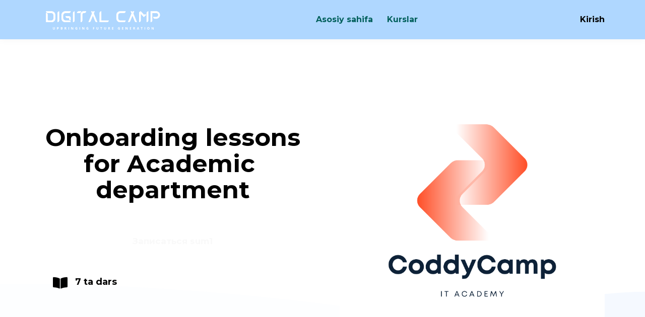

--- FILE ---
content_type: text/html;charset=UTF-8
request_url: https://go.dcamp.io/course/academic
body_size: 46859
content:

<!DOCTYPE html>
<html lang="ru">
    <head>
        
    <title>Web Dasturlash Onboarding</title>


     <meta charset="UTF-8"> 
     <meta name="viewport" content="width=device-width, initial-scale=1"> 
     <meta name="author" content="Digital Camp"> 
     <meta name="twitter:card" content="summary_large_image"> 
     <meta name="twitter:site" content="@"> 
     <meta name="twitter:title" content="Web Dasturlash Onboarding"> 
     <meta name="twitter:image" content="https://lwfiles.mycourse.app/dcamp-public/4d05b641f0e88691948fc97316959f1f.png"> 
     <meta property="og:url" content="https://go.dcamp.io/course/academic"> 
     <meta property="og:type" content="product"> 
     <meta property="og:title" content="Web Dasturlash Onboarding"> 
     <meta property="og:image" content="https://lwfiles.mycourse.app/dcamp-public/4d05b641f0e88691948fc97316959f1f.png"> 
     <meta property="og:site_name" content="Digital Camp"> 
     <meta property="article:publisher" content="https://www.facebook.com/digitalcamp.uz/"> 
     <meta name="twitter:label1" content="Price"> 
     <meta name="twitter:data1" content="sum1"> 
     <meta property="product:price:amount" content="1"> 
     <meta property="product:price:currency" content="UZS"> 
     <meta property="product:sale_price:amount" content="1"> 
     <meta property="product:sale_price:currency" content="UZS"> 
     <meta property="product:original_price:amount" content="1"> 
     <meta property="product:original_price:currency" content="UZS"> 
     <meta name="csrf-token" content="42eb2a966f83e0c3ea12724e65c2541f9b405b46216afb3e724c2735a44ccf02"> 

    <link rel="canonical" href="https://go.dcamp.io/course/academic"/>
		<link rel="icon" type="image/png" href="https://lwfiles.mycourse.app/dcamp-public/675a160dc55291a3136faf446dd210f5.png">
		<link rel="apple-touch-icon" type="image/png" href="https://lwfiles.mycourse.app/dcamp-public/675a160dc55291a3136faf446dd210f5.png">
		<script type='text/javascript'>var me=false;var environment='production';var imagePath='https://cdn.mycourse.app/v4.28.4';var server='//go.dcamp.io/api/';var fileServer='https://api.us-e2.learnworlds.com/';var api='https://api.us-e2.learnworlds.com/';var lw_client='625cfa5c845f83537e222e47';var serverImg='https://lwfiles.mycourse.app/dcamp-public/';var subscriptionMode=false;var paymentsURL='https://go.dcamp.io/payment?product_id=';var clientURL='//go.dcamp.io';var SITENAME='Digital Camp';var WHITELABEL=false;var WHITELABEL_SETTINGS='{"learn_more_admin_disabled":false,"learn_more_others_disabled":false}';var BILLING='C';var SITE_AFFILIATES={"active":false,"commissionRate":10,"cookieExpiration":30,"maturation":30,"selfRegister":false,"displayAffiliateCustomers":false,"displayAffiliateLeads":false,"products":[],"paymentMethods":["paypal","other"],"agreement":"","minAffiliateCommissionStatus":"mature","afterLoginNavigation":{"type":"dashboard","url":"","page":{"title":"Home","slug":"home"}}};var LWSettings={"deactive_components":{"ebook":false},"components_settings":{"dailynews":{"categories":false},"posts":{"tips":false,"livecode":false}}};var LWClient={"promotions":true,"learning_programs_one_off":true,"learning_programs_subscriptions":true,"integrations":true,"advanced_integrations":true,"financial_gateways":true,"theming":true,"pages_templates":true,"pages_builder_starter":true,"course_unit_navigation_sequential":true,"pages_builder":true,"instructors":5,"affiliates":true,"question_bank":true,"certifications":true,"import_assessment_from_xls":true,"advanced_analytics":true,"free_courses":true,"private_courses":true,"private_enroll":true,"interactive_video":true,"gamification":true,"includes":true,"admins":true,"ebooks":true,"social":true,"multilanguage":true,"learning_programs_free":true,"learning_programs_private":true,"videouploader":true,"thank_you_page":true,"after_purchase_partial_settings":true,"after_purchase_settings":true,"video_subtitles":true,"video_skin":true,"video_elements_basic":true,"video_thumbnail":true,"video_on_click_actions":true,"video_on_show_actions":true,"integration_zoom":true,"integration_webex":true,"integration_google_meet":true,"integration_teams":true,"integration_calendly":true,"scorm":10,"graded_scorm":true,"analytics_simple_queries":true,"mobile_app_submit":true,"file_assignment_course_unit":true,"popups":9223372036854775807,"user_login_permission":true,"site_flavor_export":true,"site_flavor_import":true,"site_templates":2,"report_scheduled_tasks_allowed":0,"import_users":true,"import_tags":true,"new_assessment_marketing_form":true,"new_assessment_file_upload":true,"user_roles_assignable_user_roles":["admin","lwAdmin","user","61bb42d5e07e202700000009"],"user_roles_total_users_for_all_custom_roles":0,"qualification":true,"mobile_analytics":true,"funnels":15,"tag_manager":true,"domain_rename":true,"mass_mails":true,"digital_credentials":true,"user_progress_matrix":true,"after_login_pages_based_on_user_tag":true,"assessments_video_response_time":40,"assessments_audio_response_time":90,"assessments_file_upload_size":20,"site_allowed_num_sso_settings":3,"referrals":true,"user_groups_max_members":0};var oauthInfo='lw_client=625cfa5c845f83537e222e47&access_token=';var assetsPath='https://cdn.mycourse.app/v4.28.4/_cdnAssets';var PAGES_IN_TOPBAR=[];var currencySymbol='sum';var currencyCode='UZS';var currencySymbolPosition='LEFT_SIGN_NO_SPACE';var currencyDecimalsSeparator='.';var currencyThousandsSeparator=',';var currencyDecimalsNum='2';var currencyUseVedic=false;var SOCIAL_LOGINS=[];var ACTIVE_SSO_CONNECTIONS=[];var LW_AUTH_ENABLED=true;var SCHOOL_LOGO='1b17e9eadb651a2ca40af062a0fa1151.png';var LOGIN_FORM_TEMPLATE='loginForm1';var LOGIN_FORM_IMAGE='';var LWPackage='pro';var GATEWAYS=["sandbox"];var COURSE_CONTINUE_SETTING=false;var MOBILE_SETTINGS={"mobile_logo":"","mobile_site_name":"","mobile_landing_page":null,"mobile_description":"Login to start learning","mobile_social_facebook_text":"Sign in with Facebook","mobile_social_twitter_text":"Sign in with Twitter","mobile_social_linkedin_text":"Sign in with Linkedin","mobile_social_google_text":"Sign in with Google","disabled_signup_alert_title":"Registration Disabled","disabled_signup_alert_text":"Please visit the school page from your browser in order to register and then use the app to access your courses.","disabled_signup_label_translation":"Registration is unavailable while using the app","mobile_signup":false,"mobile_social_display":false,"mobile_display_free_courses":false,"mobile_display_paid_courses":false,"mobile_allow_purchase":false};var DP_SETTINGS={"type":"disabled","cookies":false,"marketing":false,"email":false,"deletion_request":false};var WEGLOT_ACTIVE=false;var DP_EU=false;var SITE_DISABLE_SIGNUP='all';var SITE_TRIGGER_USER_SIGNUP_ELIGIBILITY_CHECK=false;var ACTIVE_SITE_TEMPLATE='625cfb0ed772532ca86909f5';var SITE_SOCIAL_FACEBOOK='https://www.facebook.com/digitalcamp.uz/';var SITE_SOCIAL_TWITTER='';var SITE_SOCIAL_INSTAGRAM='https://www.instagram.com/digitalcamp.uz/';var SITE_SOCIAL_YOUTUBE='';var SITE_SOCIAL_LINKEDIN='';var SITE_SOCIAL_PINTEREST='';var SITE_DISABLED_APPS=["dailynews","workpad","people","profile"];var USER_CUSTOM_FIELDS=[];var USER_SIGNUP_FIELDS=[{"active":true,"required":true,"type":"text","name":"username","order":"10","translationKey":"common.sign_up_what_name","placeholderTranslationKey":"common.sign_up_name"},{"active":true,"required":true,"type":"email","name":"email","order":"20","translationKey":"common.sign_up_what_email","placeholderTranslationKey":"common.sign_up_email"},{"active":true,"required":true,"type":"password","name":"password","order":"30","translationKey":"common.sign_up_what_password","placeholderTranslationKey":"common.sign_up_password"}];var SITE_USER_FIRST_LAST_NAME_ENABLED=false;var SITE_USER_FIRST_LAST_NAME_REQUIRED_FIELDS='last_name';var SITE_REGISTRATION_TERMS={"active":false,"required":false};var STYLES_CUSTOM_FONTS=[];var INVOICE_ADDITIONAL=false;var INVOICE_ADDITIONAL_REQUIRED=false;var INVOICE_ADDITIONAL_AUTOFILLED=true;var INVOICE_ADDITIONAL_LABEL=false;var INVOICE_ADDITIONAL_TITLE=false;var FINANCIAL_BILLING_INFO={"active":false,"locked":[],"standard_enabled":true,"standard":[{"active":true,"required":true,"name":"Name","signup_name":null,"type":"text","key":"bf_name","icon_id":"nameIcon","icon_class":"","user_value":null,"placeholder":null,"enable_validation":false,"constraint_rule":"custom","validation_regex":"\/\/","validation_fail_message":"","checkbox_label":null,"isFullWidth":false},{"active":true,"required":true,"name":"Address","signup_name":null,"type":"text","key":"bf_address","icon_id":"nameIcon","icon_class":"","user_value":null,"placeholder":null,"enable_validation":false,"constraint_rule":"custom","validation_regex":"\/\/","validation_fail_message":"","checkbox_label":null,"isFullWidth":false},{"active":true,"required":false,"name":"City","signup_name":null,"type":"text","key":"bf_city","icon_id":"nameIcon","icon_class":"","user_value":null,"placeholder":null,"enable_validation":false,"constraint_rule":"custom","validation_regex":"\/\/","validation_fail_message":"","checkbox_label":null,"isFullWidth":false},{"active":true,"required":true,"name":"Postal code","signup_name":null,"type":"text","key":"bf_postalcode","icon_id":"nameIcon","icon_class":"","user_value":null,"placeholder":null,"enable_validation":false,"constraint_rule":"custom","validation_regex":"\/\/","validation_fail_message":"","checkbox_label":null,"isFullWidth":false},{"active":true,"required":true,"name":"Country","signup_name":null,"type":"dropdown","key":"bf_country","icon_id":"nameIcon","icon_class":"","user_value":null,"placeholder":null,"enable_validation":false,"constraint_rule":"custom","validation_regex":"\/\/","validation_fail_message":"","checkbox_label":null,"isFullWidth":false,"options":[{"field_name":"Afghanistan","field_value":"AF"},{"field_name":"\u00c5land Islands","field_value":"AX"},{"field_name":"Albania","field_value":"AL"},{"field_name":"Algeria","field_value":"DZ"},{"field_name":"American Samoa","field_value":"AS"},{"field_name":"Andorra","field_value":"AD"},{"field_name":"Angola","field_value":"AO"},{"field_name":"Anguilla","field_value":"AI"},{"field_name":"Antarctica","field_value":"AQ"},{"field_name":"Antigua and Barbuda","field_value":"AG"},{"field_name":"Argentina","field_value":"AR"},{"field_name":"Armenia","field_value":"AM"},{"field_name":"Aruba","field_value":"AW"},{"field_name":"Australia","field_value":"AU"},{"field_name":"Austria","field_value":"AT"},{"field_name":"Azerbaijan","field_value":"AZ"},{"field_name":"Bahamas","field_value":"BS"},{"field_name":"Bahrain","field_value":"BH"},{"field_name":"Bangladesh","field_value":"BD"},{"field_name":"Barbados","field_value":"BB"},{"field_name":"Belarus","field_value":"BY"},{"field_name":"Belgium","field_value":"BE"},{"field_name":"Belize","field_value":"BZ"},{"field_name":"Benin","field_value":"BJ"},{"field_name":"Bermuda","field_value":"BM"},{"field_name":"Bhutan","field_value":"BT"},{"field_name":"Bolivia, Plurinational State of","field_value":"BO"},{"field_name":"Bonaire, Sint Eustatius and Saba","field_value":"BQ"},{"field_name":"Bosnia and Herzegovina","field_value":"BA"},{"field_name":"Botswana","field_value":"BW"},{"field_name":"Bouvet Island","field_value":"BV"},{"field_name":"Brazil","field_value":"BR"},{"field_name":"British Indian Ocean Territory","field_value":"IO"},{"field_name":"Brunei Darussalam","field_value":"BN"},{"field_name":"Bulgaria","field_value":"BG"},{"field_name":"Burkina Faso","field_value":"BF"},{"field_name":"Burundi","field_value":"BI"},{"field_name":"Cambodia","field_value":"KH"},{"field_name":"Cameroon","field_value":"CM"},{"field_name":"Canada","field_value":"CA"},{"field_name":"Cape Verde","field_value":"CV"},{"field_name":"Cayman Islands","field_value":"KY"},{"field_name":"Central African Republic","field_value":"CF"},{"field_name":"Chad","field_value":"TD"},{"field_name":"Chile","field_value":"CL"},{"field_name":"China","field_value":"CN"},{"field_name":"Christmas Island","field_value":"CX"},{"field_name":"Cocos (Keeling) Islands","field_value":"CC"},{"field_name":"Colombia","field_value":"CO"},{"field_name":"Comoros","field_value":"KM"},{"field_name":"Congo","field_value":"CG"},{"field_name":"Congo, the Democratic Republic of the","field_value":"CD"},{"field_name":"Cook Islands","field_value":"CK"},{"field_name":"Costa Rica","field_value":"CR"},{"field_name":"C\u00f4te d'Ivoire","field_value":"CI"},{"field_name":"Croatia","field_value":"HR"},{"field_name":"Cuba","field_value":"CU"},{"field_name":"Cura\u00e7ao","field_value":"CW"},{"field_name":"Cyprus","field_value":"CY"},{"field_name":"Czech Republic","field_value":"CZ"},{"field_name":"Denmark","field_value":"DK"},{"field_name":"Djibouti","field_value":"DJ"},{"field_name":"Dominica","field_value":"DM"},{"field_name":"Dominican Republic","field_value":"DO"},{"field_name":"Ecuador","field_value":"EC"},{"field_name":"Egypt","field_value":"EG"},{"field_name":"El Salvador","field_value":"SV"},{"field_name":"Equatorial Guinea","field_value":"GQ"},{"field_name":"Eritrea","field_value":"ER"},{"field_name":"Estonia","field_value":"EE"},{"field_name":"Ethiopia","field_value":"ET"},{"field_name":"Falkland Islands (Malvinas)","field_value":"FK"},{"field_name":"Faroe Islands","field_value":"FO"},{"field_name":"Fiji","field_value":"FJ"},{"field_name":"Finland","field_value":"FI"},{"field_name":"France","field_value":"FR"},{"field_name":"French Guiana","field_value":"GF"},{"field_name":"French Polynesia","field_value":"PF"},{"field_name":"French Southern Territories","field_value":"TF"},{"field_name":"Gabon","field_value":"GA"},{"field_name":"Gambia","field_value":"GM"},{"field_name":"Georgia","field_value":"GE"},{"field_name":"Germany","field_value":"DE"},{"field_name":"Ghana","field_value":"GH"},{"field_name":"Gibraltar","field_value":"GI"},{"field_name":"Greece","field_value":"GR"},{"field_name":"Greenland","field_value":"GL"},{"field_name":"Grenada","field_value":"GD"},{"field_name":"Guadeloupe","field_value":"GP"},{"field_name":"Guam","field_value":"GU"},{"field_name":"Guatemala","field_value":"GT"},{"field_name":"Guernsey","field_value":"GG"},{"field_name":"Guinea","field_value":"GN"},{"field_name":"Guinea-Bissau","field_value":"GW"},{"field_name":"Guyana","field_value":"GY"},{"field_name":"Haiti","field_value":"HT"},{"field_name":"Heard Island and McDonald Islands","field_value":"HM"},{"field_name":"Holy See (Vatican City State)","field_value":"VA"},{"field_name":"Honduras","field_value":"HN"},{"field_name":"Hong Kong","field_value":"HK"},{"field_name":"Hungary","field_value":"HU"},{"field_name":"Iceland","field_value":"IS"},{"field_name":"India","field_value":"IN"},{"field_name":"Indonesia","field_value":"ID"},{"field_name":"Iran, Islamic Republic of","field_value":"IR"},{"field_name":"Iraq","field_value":"IQ"},{"field_name":"Ireland","field_value":"IE"},{"field_name":"Isle of Man","field_value":"IM"},{"field_name":"Israel","field_value":"IL"},{"field_name":"Italy","field_value":"IT"},{"field_name":"Jamaica","field_value":"JM"},{"field_name":"Japan","field_value":"JP"},{"field_name":"Jersey","field_value":"JE"},{"field_name":"Jordan","field_value":"JO"},{"field_name":"Kazakhstan","field_value":"KZ"},{"field_name":"Kenya","field_value":"KE"},{"field_name":"Kiribati","field_value":"KI"},{"field_name":"Korea, Democratic People's Republic of","field_value":"KP"},{"field_name":"Korea, Republic of","field_value":"KR"},{"field_name":"Kuwait","field_value":"KW"},{"field_name":"Kyrgyzstan","field_value":"KG"},{"field_name":"Lao People's Democratic Republic","field_value":"LA"},{"field_name":"Latvia","field_value":"LV"},{"field_name":"Lebanon","field_value":"LB"},{"field_name":"Lesotho","field_value":"LS"},{"field_name":"Liberia","field_value":"LR"},{"field_name":"Libya","field_value":"LY"},{"field_name":"Liechtenstein","field_value":"LI"},{"field_name":"Lithuania","field_value":"LT"},{"field_name":"Luxembourg","field_value":"LU"},{"field_name":"Macao","field_value":"MO"},{"field_name":"Macedonia, the former Yugoslav Republic of","field_value":"MK"},{"field_name":"Madagascar","field_value":"MG"},{"field_name":"Malawi","field_value":"MW"},{"field_name":"Malaysia","field_value":"MY"},{"field_name":"Maldives","field_value":"MV"},{"field_name":"Mali","field_value":"ML"},{"field_name":"Malta","field_value":"MT"},{"field_name":"Marshall Islands","field_value":"MH"},{"field_name":"Martinique","field_value":"MQ"},{"field_name":"Mauritania","field_value":"MR"},{"field_name":"Mauritius","field_value":"MU"},{"field_name":"Mayotte","field_value":"YT"},{"field_name":"Mexico","field_value":"MX"},{"field_name":"Micronesia, Federated States of","field_value":"FM"},{"field_name":"Moldova, Republic of","field_value":"MD"},{"field_name":"Monaco","field_value":"MC"},{"field_name":"Mongolia","field_value":"MN"},{"field_name":"Montenegro","field_value":"ME"},{"field_name":"Montserrat","field_value":"MS"},{"field_name":"Morocco","field_value":"MA"},{"field_name":"Mozambique","field_value":"MZ"},{"field_name":"Myanmar","field_value":"MM"},{"field_name":"Namibia","field_value":"NA"},{"field_name":"Nauru","field_value":"NR"},{"field_name":"Nepal","field_value":"NP"},{"field_name":"Netherlands","field_value":"NL"},{"field_name":"New Caledonia","field_value":"NC"},{"field_name":"New Zealand","field_value":"NZ"},{"field_name":"Nicaragua","field_value":"NI"},{"field_name":"Niger","field_value":"NE"},{"field_name":"Nigeria","field_value":"NG"},{"field_name":"Niue","field_value":"NU"},{"field_name":"Norfolk Island","field_value":"NF"},{"field_name":"Northern Mariana Islands","field_value":"MP"},{"field_name":"Norway","field_value":"NO"},{"field_name":"Oman","field_value":"OM"},{"field_name":"Pakistan","field_value":"PK"},{"field_name":"Palau","field_value":"PW"},{"field_name":"Palestinian Territory, Occupied","field_value":"PS"},{"field_name":"Panama","field_value":"PA"},{"field_name":"Papua New Guinea","field_value":"PG"},{"field_name":"Paraguay","field_value":"PY"},{"field_name":"Peru","field_value":"PE"},{"field_name":"Philippines","field_value":"PH"},{"field_name":"Pitcairn","field_value":"PN"},{"field_name":"Poland","field_value":"PL"},{"field_name":"Portugal","field_value":"PT"},{"field_name":"Puerto Rico","field_value":"PR"},{"field_name":"Qatar","field_value":"QA"},{"field_name":"R\u00e9union","field_value":"RE"},{"field_name":"Romania","field_value":"RO"},{"field_name":"Russian Federation","field_value":"RU"},{"field_name":"Rwanda","field_value":"RW"},{"field_name":"Saint Barth\u00e9lemy","field_value":"BL"},{"field_name":"Saint Helena, Ascension and Tristan da Cunha","field_value":"SH"},{"field_name":"Saint Kitts and Nevis","field_value":"KN"},{"field_name":"Saint Lucia","field_value":"LC"},{"field_name":"Saint Martin (French part)","field_value":"MF"},{"field_name":"Saint Pierre and Miquelon","field_value":"PM"},{"field_name":"Saint Vincent and the Grenadines","field_value":"VC"},{"field_name":"Samoa","field_value":"WS"},{"field_name":"San Marino","field_value":"SM"},{"field_name":"Sao Tome and Principe","field_value":"ST"},{"field_name":"Saudi Arabia","field_value":"SA"},{"field_name":"Senegal","field_value":"SN"},{"field_name":"Serbia","field_value":"RS"},{"field_name":"Seychelles","field_value":"SC"},{"field_name":"Sierra Leone","field_value":"SL"},{"field_name":"Singapore","field_value":"SG"},{"field_name":"Sint Maarten (Dutch part)","field_value":"SX"},{"field_name":"Slovakia","field_value":"SK"},{"field_name":"Slovenia","field_value":"SI"},{"field_name":"Solomon Islands","field_value":"SB"},{"field_name":"Somalia","field_value":"SO"},{"field_name":"South Africa","field_value":"ZA"},{"field_name":"South Georgia and the South Sandwich Islands","field_value":"GS"},{"field_name":"South Sudan","field_value":"SS"},{"field_name":"Spain","field_value":"ES"},{"field_name":"Sri Lanka","field_value":"LK"},{"field_name":"Sudan","field_value":"SD"},{"field_name":"Suriname","field_value":"SR"},{"field_name":"Svalbard and Jan Mayen","field_value":"SJ"},{"field_name":"Swaziland","field_value":"SZ"},{"field_name":"Sweden","field_value":"SE"},{"field_name":"Switzerland","field_value":"CH"},{"field_name":"Syrian Arab Republic","field_value":"SY"},{"field_name":"Taiwan","field_value":"TW"},{"field_name":"Tajikistan","field_value":"TJ"},{"field_name":"Tanzania, United Republic of","field_value":"TZ"},{"field_name":"Thailand","field_value":"TH"},{"field_name":"Timor-Leste","field_value":"TL"},{"field_name":"Togo","field_value":"TG"},{"field_name":"Tokelau","field_value":"TK"},{"field_name":"Tonga","field_value":"TO"},{"field_name":"Trinidad and Tobago","field_value":"TT"},{"field_name":"Tunisia","field_value":"TN"},{"field_name":"Turkey","field_value":"TR"},{"field_name":"Turkmenistan","field_value":"TM"},{"field_name":"Turks and Caicos Islands","field_value":"TC"},{"field_name":"Tuvalu","field_value":"TV"},{"field_name":"Uganda","field_value":"UG"},{"field_name":"Ukraine","field_value":"UA"},{"field_name":"United Arab Emirates","field_value":"AE"},{"field_name":"United Kingdom","field_value":"GB"},{"field_name":"United States","field_value":"US"},{"field_name":"United States Minor Outlying Islands","field_value":"UM"},{"field_name":"Uruguay","field_value":"UY"},{"field_name":"Uzbekistan","field_value":"UZ"},{"field_name":"Vanuatu","field_value":"VU"},{"field_name":"Venezuela, Bolivarian Republic of","field_value":"VE"},{"field_name":"Viet Nam","field_value":"VN"},{"field_name":"Virgin Islands, British","field_value":"VG"},{"field_name":"Virgin Islands, U.S.","field_value":"VI"},{"field_name":"Wallis and Futuna","field_value":"WF"},{"field_name":"Western Sahara","field_value":"EH"},{"field_name":"Yemen","field_value":"YE"},{"field_name":"Zambia","field_value":"ZM"},{"field_name":"Zimbabwe","field_value":"ZW"}]},{"active":true,"required":false,"name":"Business TAX ID","signup_name":null,"type":"text","key":"bf_taxid","icon_id":"nameIcon","icon_class":"","user_value":null,"placeholder":null,"enable_validation":false,"constraint_rule":"custom","validation_regex":"\/\/","validation_fail_message":"","checkbox_label":null,"isFullWidth":false}],"fields":[],"boleto":[{"active":true,"required":false,"name":"Brazilian Tax ID","signup_name":null,"type":"text","key":"bf_brazilian_tax_id","icon_id":"nameIcon","icon_class":"","user_value":null,"placeholder":null,"enable_validation":true,"constraint_rule":"custom","validation_regex":"\/^([0-9]{3}|[0-9]{2}).[0-9]{3}.[0-9]{3}([-][0-9]{2}|(\/([0-9]{4}\\-([0-9]{2}))))$\/","validation_fail_message":"Invalid Tax id format. Example 000.000.000-00 or 00.000.000\/0000-00","checkbox_label":null,"isFullWidth":false},{"active":true,"required":false,"name":"Brazilian State","signup_name":null,"type":"dropdown","key":"bf_brazilian_states","icon_id":"nameIcon","icon_class":"","user_value":null,"placeholder":null,"enable_validation":false,"constraint_rule":"custom","validation_regex":"\/\/","validation_fail_message":"","checkbox_label":null,"isFullWidth":false,"options":[{"field_name":"Acre","field_value":"AC"},{"field_name":"Alagoas","field_value":"AL"},{"field_name":"Amap\u00e1","field_value":"AP"},{"field_name":"Amazonas","field_value":"AM"},{"field_name":"Bahia","field_value":"BA"},{"field_name":"Cear\u00e1","field_value":"CE"},{"field_name":"Distrito Federal","field_value":"DF"},{"field_name":"Esp\u00edrito Santo","field_value":"ES"},{"field_name":"Goi\u00e1s","field_value":"GO"},{"field_name":"Maranh\u00e3o","field_value":"MA"},{"field_name":"Mato Grosso","field_value":"MT"},{"field_name":"Mato Grosso do Sul","field_value":"MS"},{"field_name":"Minas Gerais","field_value":"MG"},{"field_name":"Par\u00e1","field_value":"PA"},{"field_name":"Para\u00edba","field_value":"PB"},{"field_name":"Paran\u00e1","field_value":"PR"},{"field_name":"Pernambuco","field_value":"PE"},{"field_name":"Piau\u00ed","field_value":"PI"},{"field_name":"Rio de Janeiro","field_value":"RJ"},{"field_name":"Rio Grande do Norte","field_value":"RN"},{"field_name":"Rio Grande do Sul","field_value":"RS"},{"field_name":"Rond\u00f4nia","field_value":"RO"},{"field_name":"Roraima","field_value":"RR"},{"field_name":"Santa Catarina","field_value":"SC"},{"field_name":"S\u00e3o Paulo","field_value":"SP"},{"field_name":"Sergipe","field_value":"SE"},{"field_name":"Tocantins","field_value":"TO"}]}],"boleto_enabled":false};var FINANCIAL_INVOICE_DISABLED=false;var TAX_SERVICE={"name":"","enabled":null,"has_billing_details":false,"has_checkout_tax_analysis":false,"has_stripe_tax_rates":false,"has_invoice_preview":false,"has_business_tax_validation":false,"throws_errors":false,"tax_behavior":null};var STRIPE_ACCOUNT_COUNTRY='';var STRIPE_CONNECT_ACCOUNT_ID=false;var ACTIVE_STRIPE_SOURCE_PAYMENT_METHODS=[];var FINANCIAL_STRIPE_BILLING_ADDRESS=false;var FINANCIAL_STRIPE_DISABLE_LINK=false;var FINANCIAL_STRIPE_VAT=false;var FINANCIAL_TERMS=false;var SCHOOL_SUPPORT={"teacher":{"id":"644a3b85a182354eae073bc1","username":"Anonymous 2a45e"},"tech":null};var currentSiteTemplateStyles={"typography":{"*":{"fontFamily":"Barlow"},"learnworlds-heading-large":{"fontFamily":"Montserrat","fontWeight":"bold","fontSize":54,"opacity":1,"letterSpacing":"0","lineHeight":"1.1","textTransform":"none"},"learnworlds-heading-normal":{"fontFamily":"Montserrat","fontWeight":"bold","fontSize":48,"opacity":1,"letterSpacing":"0","lineHeight":"1.1","textTransform":"none"},"learnworlds-heading-small":{"fontFamily":"Montserrat","fontWeight":"bold","fontSize":38,"opacity":1,"letterSpacing":"0","lineHeight":"1.1","textTransform":"none"},"learnworlds-subheading-large":{"fontFamily":"Montserrat","fontWeight":"bold","fontSize":48,"opacity":1,"letterSpacing":"0","lineHeight":"1.1","textTransform":"none"},"learnworlds-subheading-normal":{"fontFamily":"Montserrat","fontWeight":"bold","fontSize":38,"opacity":1,"letterSpacing":"0","lineHeight":"1.1","textTransform":"none"},"learnworlds-subheading-small":{"fontFamily":"Montserrat","fontWeight":"bold","fontSize":23,"opacity":1,"letterSpacing":"0","lineHeight":"1.2","textTransform":"none"},"learnworlds-heading3-large":{"fontFamily":"Montserrat","fontWeight":"bold","fontSize":38,"opacity":1,"letterSpacing":"0","lineHeight":"1.1","textTransform":"none"},"learnworlds-heading3-normal":{"fontFamily":"Montserrat","fontWeight":"bold","fontSize":23,"letterSpacing":"0","lineHeight":1.3,"textTransform":"none"},"learnworlds-heading3-small":{"fontFamily":"Montserrat","fontWeight":"bold","fontSize":18,"letterSpacing":"0","lineHeight":1.3,"textTransform":"none"},"learnworlds-heading4-large":{"fontFamily":"Montserrat","fontWeight":"bold","fontSize":23,"letterSpacing":"0","lineHeight":1.3,"textTransform":"none"},"learnworlds-heading4-normal":{"fontFamily":"Montserrat","fontWeight":"bold","fontSize":18,"letterSpacing":"0","lineHeight":1.4,"textTransform":"none"},"learnworlds-heading4-small":{"fontFamily":"Montserrat","fontWeight":"bold","fontSize":14,"letterSpacing":"0","lineHeight":1.4,"textTransform":"none"},"learnworlds-main-text-huge":{"fontFamily":"Montserrat","fontSize":32,"fontWeight":"300","letterSpacing":"0","lineHeight":1.2,"textTransform":"none"},"learnworlds-main-text-very-large":{"fontFamily":"Montserrat","fontSize":26,"fontWeight":"normal","letterSpacing":"0","lineHeight":1.3,"textTransform":"none"},"learnworlds-main-text-large":{"fontFamily":"Montserrat","fontWeight":"normal","fontSize":22,"opacity":1,"letterSpacing":"0","lineHeight":"1.5","textTransform":"none"},"learnworlds-main-text-normal":{"fontFamily":"Montserrat","fontWeight":"normal","fontSize":17,"opacity":1,"letterSpacing":"0","lineHeight":"1.5","textTransform":"none"},"learnworlds-main-text-small":{"fontFamily":"Montserrat","fontWeight":"normal","fontSize":15,"opacity":1,"letterSpacing":"0","lineHeight":"1.5","textTransform":"none"},"learnworlds-main-text-very-small":{"fontFamily":"Montserrat","fontWeight":"normal","fontSize":13,"opacity":1,"letterSpacing":"0","lineHeight":"1.5","textTransform":"none"},"learnworlds-main-text-tiny":{"fontFamily":"Montserrat","fontWeight":"normal","fontSize":10,"opacity":1,"letterSpacing":"0","lineHeight":"1.5","textTransform":"none"},"learnworlds-overline-text":{"fontFamily":"Montserrat","fontWeight":"normal","fontSize":14,"opacity":1,"letterSpacing":"0.1","lineHeight":"1.5","textTransform":"none"},"learnworlds-quote-text":{"fontFamily":"Montserrat","fontWeight":"normal","fontSize":25,"opacity":1,"letterSpacing":"0","lineHeight":"1.5","textTransform":"none"},"learnworlds-size-small":{"paddingBottom":40,"paddingTop":40},"learnworlds-size-normal":{"paddingBottom":80,"paddingTop":80},"learnworlds-size-large":{"paddingBottom":120,"paddingTop":120},"learnworlds-size-extra-large":{"paddingBottom":160,"paddingTop":160}},"input":{"learnworlds-button-large":{"fontFamily":"Montserrat","fontWeight":"bold","fontSize":17,"letterSpacing":"0","textTransform":"none","borderRadius":8,"paddingTop":8,"paddingRight":32,"paddingBottom":8,"paddingLeft":32},"learnworlds-button-normal":{"fontFamily":"Montserrat","fontWeight":"bold","fontSize":16,"letterSpacing":"0","textTransform":"none","borderRadius":8,"paddingTop":8,"paddingRight":24,"paddingBottom":8,"paddingLeft":24},"learnworlds-button-small":{"fontFamily":"Montserrat","fontWeight":"bold","fontSize":15,"letterSpacing":"0","textTransform":"none","borderRadius":8,"paddingTop":8,"paddingRight":16,"paddingBottom":8,"paddingLeft":16},"learnworlds-input-large":{"fontFamily":"Montserrat","fontWeight":"bold","fontSize":17,"letterSpacing":"0","textTransform":"none","borderRadius":8,"paddingTop":8,"paddingRight":20,"paddingBottom":8,"paddingLeft":20},"learnworlds-input-normal":{"fontFamily":"Montserrat","fontWeight":"bold","fontSize":15,"letterSpacing":"0","textTransform":"none","borderRadius":8,"paddingTop":8,"paddingRight":16,"paddingBottom":8,"paddingLeft":16},"learnworlds-input-small":{"fontFamily":"Montserrat","fontWeight":"bold","fontSize":14,"letterSpacing":"0","textTransform":"none","borderRadius":8,"paddingTop":7,"paddingRight":16,"paddingBottom":7,"paddingLeft":16}},"colors":{"lw-brand-bg":{"color":"#000000","textType":"light","lessVars":{"brand-color":"#000000","text-over-brandbg-color":"@light-text-color"}},"lw-dark-bg":{"color":"#000000","textType":"light","lessVars":{"dark-bg-color":"#000000","text-over-darkbg-color":"@light-text-color"}},"lw-light-bg":{"color":"#F5F9FF","textType":"dark","lessVars":{"light-bg-color":"#F5F9FF","text-over-lightbg-color":"@dark-text-color"}},"lw-brand-accent1-bg":{"color":"#FFFFFF","textType":"dark","lessVars":{"brand-accent1-color":"#FFFFFF","text-over-brandaccent1bg-color":"@dark-text-color"}},"lw-brand-accent2-bg":{"color":"#FFFFFF","textType":"light","lessVars":{"brand-accent2-color":"#FFFFFF","text-over-brandaccent2bg-color":"@light-text-color"}},"lw-light-text":{"color":"#F9F9F9","lessVars":{"lw-light-text":"#ffffff","light-text-color":"#F9F9F9"}},"lw-dark-text":{"color":"#000000","lessVars":{"lw-dark-text":"#18364A","dark-text-color":"#000000"}},"lw-body-bg":{"color":"#FFFFFF","textType":"dark","lessVars":{"body-bg":"#ffffff","body-bg-color":"#FFFFFF","text-over-bodybg-color":"@dark-text-color"}},"lw-link-text":{"color":"#2196F3","lessVars":{"link-text-color":"#2196F3"}}},"fonts":["Montserrat","Montserrat"]};var admins_commission=false;var assessments_video_response_time=40;var assessments_audio_response_time=90;var assessments_file_upload_size=20;var COMPANION_URL='https://medialibrary.mycourse.app';var ECOMMERCE_SETTINGS={"cartEnabled":false,"floatingCartEnabled":false,"floatingCartIconVisibilityMode":"whenCartIsNotEmpty","floatingCartIconSize":"medium","floatingCartIconPosition":"top","gifts":{"active":false,"showButtonInCoursePage":false,"showButtonInCourseCatalog":false},"licenses":{"active":false,"showButtonInCoursePage":false,"showButtonInCourseCatalog":false}};var dateFormat={"short":"DD MMM YYYY","shortWithTime":"DD MMM YYYY HH:mm","long":"D MMMM, YYYY","longWithTime":"D MMMM, YYYY HH:mm"};var site_enable_contextual_cookies=false;var SITE_PASSWORD_SETTINGS={"has_unmask_enabled":false,"has_confirm_enabled":false,"minimum_characters":"6","maximum_characters":"50","check_uppercase":false,"check_lowercase":false,"check_digit":false,"check_special_chars":false};var userImpersonation=false;var activeSiteTemplate='625cfb0ed772532ca86909f5';</script>
		<script type='text/javascript'>var pageState={"id":"64146349b0f582218a02b4af","slug":"academic","pageSource":"academic","sections":{"section_1608030852945_1":{"imageMediaData":{"link":"https:\/\/cdn.mycourse.app\/images\/pagesbuilder\/shapes.png"},"sectionId":"section_1608030852945_1","sectionType":"course-overview-section","styles":{"desktop":{"#section_1608030852945_1 __DOT__on-bottom":{"height":"200px"}}},"anchor":"","videoMediaData":{"params":{"autoplay":true,"mute":true,"loop":false,"popup":false}},"embedMediaData":null,"svgMediaData":null,"selectedMedia":"Color","version":"v1","responsiveHeightClass":{"desktop":"learnworlds-size-normal","tablet-portrait":"learnworlds-size-normal","tablet-landscape":"","smartphone-portrait":"learnworlds-size-normal","smartphone-landscape":"learnworlds-size-normal"},"responsiveAlignmentClass":{"desktop":"learnworlds-align-right","tablet-portrait":"learnworlds-align-left","tablet-landscape":"","smartphone-portrait":"","smartphone-landscape":""},"itemVisibilitySettings":null}},"elements":{"el_1645541315299_2208":{"elementType":"column-wrapper","elementId":"el_1645541315299_2208","styles":null,"linkData":[],"responsiveAlignmentClass":{"desktop":"","tablet-portrait":"","tablet-landscape":"","smartphone-portrait":"","smartphone-landscape":""},"responsiveColumnGutterClass":{"desktop":"with-gutter","tablet-portrait":"with-gutter","tablet-landscape":"","smartphone-portrait":"","smartphone-landscape":""},"responsiveColumnsWrapperTypeClass":{"desktop":"","tablet-portrait":"multiple-rows-tp","tablet-landscape":"","smartphone-portrait":"","smartphone-landscape":""},"itemVisibilitySettings":null},"el_1608030852974_32":{"elementType":"column","elementId":"el_1608030852974_32","styles":null,"linkData":[],"selectedMedia":"","imageMediaData":null,"svgMediaData":null,"responsiveAlignmentClass":{"desktop":"learnworlds-align-center","tablet-portrait":"learnworlds-align-center","tablet-landscape":"","smartphone-portrait":"learnworlds-align-left","smartphone-landscape":"learnworlds-align-center"},"itemVisibilitySettings":null,"animationData":null},"el_1645545334004_2844":{"elementType":"column","elementId":"el_1645545334004_2844","styles":{"smartphone-portrait":{"#el_1645545334004_2844":{"paddingLeft":"0px","paddingRight":"0px"}}},"linkData":[],"selectedMedia":"","imageMediaData":null,"svgMediaData":null,"responsiveAlignmentClass":{"desktop":"learnworlds-align-left","tablet-portrait":"learnworlds-align-left","tablet-landscape":"","smartphone-portrait":"learnworlds-align-left","smartphone-landscape":""},"itemVisibilitySettings":null,"animationData":null},"el_1645541315300_2209":{"version":"v1","elementType":"text","elementId":"el_1645541315300_2209","styles":null,"linkData":[],"visibility":""},"el_1645545334001_2842":{"elementType":"column-wrapper","elementId":"el_1645545334001_2842","styles":null,"linkData":[],"responsiveAlignmentClass":{"desktop":"","tablet-portrait":"","tablet-landscape":"","smartphone-portrait":"","smartphone-landscape":""},"responsiveColumnGutterClass":{"desktop":"","tablet-portrait":"","tablet-landscape":"","smartphone-portrait":"","smartphone-landscape":""},"responsiveColumnsWrapperTypeClass":{"desktop":"","tablet-portrait":"","tablet-landscape":"","smartphone-portrait":"","smartphone-landscape":""},"itemVisibilitySettings":null},"el_1675850547013_345":{"elementType":"framed-image","elementId":"el_1675850547013_345","styles":null,"linkData":[],"responsiveFrameSizeClass":{"desktop":"","tablet-portrait":"","tablet-landscape":"","smartphone-portrait":"","smartphone-landscape":""},"responsiveFrameShapeClass":{"desktop":"","tablet-portrait":"","tablet-landscape":"","smartphone-portrait":"","smartphone-landscape":""},"itemVisibilitySettings":null,"imageMediaData":{"title":"4","tags":[],"width":1500,"height":1500,"size":84,"name":"\/4d05b641f0e88691948fc97316959f1f.png","access":"public","created":1675772282.157245,"modified":1675772288.483113,"user":{"username":"Shuxrat"},"id":"63e2417ae90e75ca7001e307","modifiedF":"2023-02-07 14:18:08","link":"https:\/\/lwfiles.mycourse.app\/dcamp-public\/4d05b641f0e88691948fc97316959f1f.png","link_small":"https:\/\/api.us-e2.learnworlds.com\/imagefile\/https:\/\/lwfiles.mycourse.app\/dcamp-public\/4d05b641f0e88691948fc97316959f1f.png?client_id=625cfa5c845f83537e222e47&width=350&height=0","uploadFromUnsplash":false}},"el_1608030852977_35":{"elementType":"column","elementId":"el_1608030852977_35","styles":{"tablet-portrait":{"#el_1608030852977_35":{"marginTop":"0px"}},"smartphone-landscape":{"#el_1608030852977_35":{"marginTop":"0px"}}},"linkData":[],"selectedMedia":"","imageMediaData":null,"svgMediaData":null,"responsiveAlignmentClass":{"desktop":"learnworlds-align-left","tablet-portrait":"","tablet-landscape":"","smartphone-portrait":"learnworlds-align-left","smartphone-landscape":""},"itemVisibilitySettings":null,"animationData":null},"el_1646047705131_1292":{"elementType":"list-wrapper","elementId":"el_1646047705131_1292","styles":{"desktop":{"#el_1646047705131_1292":{"marginTop":"0px"}}},"linkData":[],"responsiveAlignmentClass":{"desktop":"learnworlds-align-left","tablet-portrait":"","tablet-landscape":"","smartphone-portrait":"learnworlds-align-left","smartphone-landscape":""},"responsiveListItemsPerRowClass":{"desktop":"twoItems-per-row","tablet-portrait":"","tablet-landscape":"","smartphone-portrait":"oneItem-per-row","smartphone-landscape":""},"itemVisibilitySettings":null},"el_1646047705131_1288":{"version":"v1","elementType":"listItem","elementId":"el_1646047705131_1288","styles":{"smartphone-portrait":{"#el_1646047705131_1288":{"paddingLeft":"0px"}}},"linkData":[],"visibility":"","animationData":null},"el_1646047705131_1289":{"elementType":"icon","elementId":"el_1646047705131_1289","styles":{"smartphone-portrait":{"#el_1646047705131_1289":{"font-size":"18px"}}},"linkData":[],"responsiveSelfAlignmentClass":{"desktop":"","tablet-portrait":"","tablet-landscape":"","smartphone-portrait":"","smartphone-landscape":""},"itemVisibilitySettings":null,"animationData":null},"el_1646047705131_1290":{"version":"v1","elementType":"text","elementId":"el_1646047705131_1290","styles":null,"linkData":[],"visibility":""}},"components":{"component_1608030852967_3":{"componentType":"course-enroll","componentId":"component_1608030852967_3","styles":{"desktop":{"#component_1608030852967_3 __DOT__learnworlds-button":[]}},"itemVisibilitySettings":null,"version":"v1","cardButtonType":"learnworlds-button-solid-accent2","cardButtonSize":"learnworlds-button-large","animationData":null}},"topbar":null,"has_single_topbar_status":null,"has_single_footer_status":null,"footer":null,"type":"course","responsive_font_scale":{"desktop":100,"tablet-portrait":90,"smartphone-portrait":80,"tablet-landscape":100,"smartphone-landscape":80},"additionalData":[],"funnelId":null,"ebookData":null,"courseTitleId":null};</script>
		<script type='text/javascript'>var pagePopups=[];</script>
		<script type='text/javascript'>var pageGroups=["course"];</script>
		<script type='text/javascript'>var globalTopbar={"logged-in":{"sectionId":"section_1564405797906_0","components":{"component_1593094758262_3":{"componentType":"hamburger-menu","componentId":"component_1593094758262_3","styles":null,"animationData":null,"visibility":"","userTags":"","itemVisibilitySettings":null,"version":"v1"},"component_11111111111_0":{"componentType":"navigation-menu","componentId":"component_11111111111_0","template":"navigationMenu1","styles":{"desktop":{"#component_11111111111_0 __DOT__lw-topbar-option-link:not(__DOT__button-like)":{"color":"#DDF0FF"},"#component_11111111111_0 __DOT__lw-topbar-option-link":{"font-family":"Montserrat"}}},"hoverEnabled":true,"hoverEffect":"","activeLinkDisplay":"1","fontWeight":700,"fontSize":1.6,"letterSpacing":0,"menuLinksAppearance":"textOnly","menuLinksSize":"","items":[{"id":"menuItem9","inHamburger":true,"label":"Mening kurslarim","linkData":{"linkType":"pagelink","linkTo":"start","linkToExtra":"","linkOpen":"default","href":"\/start"},"borderRadius":0}],"itemVisibilitySettings":null,"animationData":null,"visibility":"","userTags":""}},"sticksOnScroll":true,"transparentBackground":"","hidden":"","content":"<section class=\"js-learnworlds-section learnworlds-section lw-topbar stretched-bg js-change-image-node sticky-topbar lw-body-bg\" data-section-id=\"topbar2\" data-magic=\"background-image\" id=\"section_1564405797906_0\">\n\n    <div class=\"lw-h-row js-same-content-wrapper\">\n\n        <div class=\"learnworlds-section-content js-learnworlds-section-content wide\" contenteditable=\"false\" id=\"history_1699899069319_350\">\n            \n        <div class=\"lw-cols js-same-content-wrapper\" data-node-type=\"columnWrapper\" id=\"el_1650387986179_316\">\n\n                <div class=\"hide-tp hide-sl hide-sp col flex-item with-flexible-parts ai-s flex-1 justify-content-flex-start js-same-content-child\" data-node-type=\"column\" id=\"el_1593094758411_20\">\n                    <div class=\"flex-item with-flexible-parts va-c\"> \n                        <div class=\"lw-topbar-menu-wrapper flexible-cnt-wrapper js-lw-flexible-wrapper js-component link-distance-normal\" data-node-type=\"navigation-menu\" id=\"component_11111111111_0\" data-random-render-menu-component=\"menu_component_1718027753806_333\">\n<nav class=\"lw-topbar-menu  with-hover      \">\n\t<ul class=\"lw-topbar-options with-flexible-parts align-items-center\">\n\t\t\n\n\t\t\t\n\t\t\t\t\n\t\t\t\n\n\t\t\t\n\t\t\t\t\n\t\t\t\n\n\t\t\t\n\t\t\t\t\n\t\t\t\n\n\t\t\t\n\n\t\t\t\n\n\n\t\t\t<li class=\"lw-topbar-option\">\n\t\t\t\t\n\t\t\t\t\t<a id=\"menuItem9\" style=\"font-size:1.6rem;font-weight:700;\" href=\"\/start\" class=\"lw-topbar-option-link learnworlds-main-text-normal js-menu-item lw-brand-text text-only  js-linked-node\" data-interactive-link-type=\"pagelink\" data-interactive-link-var1=\"start\" data-interactive-link-var2=\"\" data-interactive-link-window=\"default\">\n\t\t\t\t\t\t<span class=\"lw-topbar-option-link-lbl nowrap\">Mening kurslarim<\/span>\n\t\t\t\t\t\t\n\t\t\t\t\t<\/a>\n\t\t\t\t\n\n\t\t\t\t\n\t\t\t\t\t\n\t\t\t\t\n\n\t\t\t\t\n\t\t\t<\/li>\n\t\t\n\t<\/ul>\n<\/nav>\n<\/div>\n                    <\/div>\n                <\/div>\n\n                <div class=\"lw-topbar-logo-col col flex-item with-flexible-parts ai-s flex-none js-same-content-child learnworlds-align-center\" data-node-type=\"column\" id=\"el_1593094758419_22\">\n                    <div class=\"lw-topbar-logo-wrapper flex-item with-flexible-parts va-c\">\n                        <a class=\"js-linked-node\" href=\"https:\/\/dcamp.io\" target=\"_blank\"><img class=\"learnworlds-element lw-logo js-change-image-node cursor-pointer\" data-node-type=\"image\" data-magic=\"image\" src=\"https:\/\/lwfiles.mycourse.app\/dcamp-public\/0662cb078a6846cf792295d7f22fcd80.png\" id=\"el_1593094758413_21\"><\/a>\n                    <\/div>\n                <\/div>\n\n                <div class=\"hide-tp hide-sl hide-sp col flex-item with-flexible-parts ai-s flex-1 learnworlds-align-right justify-content-flex-end js-same-content-child\" data-node-type=\"column\" id=\"el_1593094758422_23\">\n                    <div class=\"flex-item with-flexible-parts va-c\">\n                        <div class=\"learnworlds-button-wrapper learnworlds-element js-same-content-wrapper learnworlds-align-right\" data-node-type=\"social-links-wrapper\" id=\"el_1650387979757_292\">\n                            <button class=\"learnworlds-element lw-social-button js-same-content-child js-social-facebook cursor-pointer learnworlds-button-outline-accent1\" data-node-type=\"button\" data-magic=\"social-facebook\" id=\"el_1650387979758_293\">\n                                <span class=\"learnworlds-main-text-normal learnworlds-icon fab fa-facebook-f\" data-node-type=\"icon\" id=\"el_1650387979760_294\"><\/span>\n                            <\/button>\n                            <button class=\"learnworlds-element lw-social-button js-same-content-child js-social-twitter learnworlds-button-outline-accent1\" data-node-type=\"button\" data-magic=\"social-twitter\" id=\"el_1650387979761_295\" style=\"display: none;\">\n                                <span class=\"learnworlds-main-text-normal learnworlds-icon fab fa-twitter\" data-node-type=\"icon\" id=\"el_1650387979762_296\"><\/span>\n                            <\/button>\n                            <button class=\"learnworlds-element lw-social-button js-same-content-child js-social-youtube learnworlds-button-outline-accent1 cursor-pointer\" data-node-type=\"button\" data-magic=\"social-youtube\" id=\"el_1650387979763_297\">\n                                <span class=\"learnworlds-main-text-normal learnworlds-icon fab fa-youtube\" data-node-type=\"icon\" id=\"el_1650387979764_298\"><\/span>\n                            <\/button>\n                            <button class=\"learnworlds-element lw-social-button js-same-content-child js-social-instagram cursor-pointer learnworlds-button-outline-accent1\" data-node-type=\"button\" data-magic=\"social-instagram\" id=\"el_1650387979765_299\">\n                                <span class=\"learnworlds-main-text-normal learnworlds-icon fab fa-instagram\" data-node-type=\"icon\" id=\"el_1650387979766_300\"><\/span>\n                            <\/button>\n                            <button class=\"learnworlds-element lw-social-button js-same-content-child js-social-linkedin learnworlds-button-outline-accent1\" data-node-type=\"button\" data-magic=\"social-linkedin\" id=\"el_1650387979767_301\" style=\"display: none;\">\n                                <span class=\"learnworlds-main-text-normal learnworlds-icon fab fa-linkedin-in\" data-node-type=\"icon\" id=\"el_1650387979768_302\"><\/span>\n                            <\/button>\n                            <button class=\"learnworlds-element lw-social-button js-same-content-child js-social-pinterest learnworlds-button-outline-accent1\" data-node-type=\"button\" data-magic=\"social-pinterest\" id=\"el_1650387979768_303\" style=\"display: none;\">\n                                <span class=\"learnworlds-main-text-normal learnworlds-icon fab fa-pinterest-p\" data-node-type=\"icon\" id=\"el_1650387979769_304\"><\/span>\n                            <\/button>\n                            <button class=\"learnworlds-element lw-social-button js-same-content-child js-social-vimeo learnworlds-button-outline-accent1\" data-node-type=\"button\" data-magic=\"social-vimeo\" id=\"el_1650387979770_305\" style=\"display: none;\">\n                                <span class=\"learnworlds-main-text-normal learnworlds-icon fab fa-vimeo-v\" data-node-type=\"icon\" id=\"el_1650387979770_306\"><\/span>\n                            <\/button>\n                            <button class=\"learnworlds-element lw-social-button js-same-content-child js-social-tikTok learnworlds-button-outline-accent1\" data-node-type=\"button\" data-magic=\"social-tiktok\" id=\"el_1650387979771_307\" style=\"display: none;\">\n                                <span class=\"learnworlds-main-text-normal learnworlds-icon fab fa-tiktok\" data-node-type=\"icon\" id=\"el_1650387979772_308\"><\/span>\n                            <\/button>\n                        <\/div>\n                    <\/div><div class=\"flex-item with-flexible-parts va-c\" id=\"history_1671809220289_331\"><div class=\"lw-widget-in learnworlds-button-wrapper learnworlds-element js-same-content-wrapper\" data-node-type=\"buttonWrapper\" data-element-id=\"outlineNormalBrandButton\" id=\"el_1653060056619_314\">\n            <button class=\"learnworlds-button learnworlds-element js-same-content-child learnworlds-button-small cursor-pointer learnworlds-button-outline-accent1\" data-node-type=\"button\" id=\"el_1653060056623_317\">\n                <span data-node-type=\"text\" id=\"el_1653060056624_318\">Chiqish<\/span>\n            <\/button>\n        <\/div><\/div>\n                <\/div>\n\n            <\/div><\/div>\n\n        <div class=\"js-lw-topbar-hamburger-wrapper js-component bgcolor-inherit\" data-node-type=\"hamburger-menu\" id=\"component_1593094758262_3\"><\/div>\n\n\n    <\/div>\n\n\n<\/section>","sectionType":"schoolTopbar","styles":{"desktop":{"#section_1564405797906_0":{"backgroundColor":"#0d2137"}}},"anchor":"","videoMediaData":{"params":{"autoplay":true,"mute":true,"loop":false,"popup":false}},"imageMediaData":null,"embedMediaData":null,"selectedMedia":null,"version":"v1","responsiveHeightClass":{"desktop":"","tablet-portrait":"","tablet-landscape":"","smartphone-portrait":"","smartphone-landscape":""},"responsiveAlignmentClass":{"desktop":"","tablet-portrait":"","tablet-landscape":"","smartphone-portrait":"","smartphone-landscape":""},"elements":{"el_1650387986179_316":{"elementType":"column-wrapper","elementId":"el_1650387986179_316","styles":null,"linkData":[],"responsiveAlignmentClass":{"desktop":"","tablet-portrait":"","tablet-landscape":"","smartphone-portrait":"","smartphone-landscape":""},"responsiveColumnGutterClass":{"desktop":"","tablet-portrait":"","tablet-landscape":"","smartphone-portrait":"","smartphone-landscape":""},"responsiveColumnsWrapperTypeClass":{"desktop":"","tablet-portrait":"","tablet-landscape":"","smartphone-portrait":"","smartphone-landscape":""},"itemVisibilitySettings":null},"el_1593094758411_20":{"elementType":"column","elementId":"el_1593094758411_20","styles":null,"linkData":[],"selectedMedia":"","imageMediaData":null,"svgMediaData":null,"responsiveAlignmentClass":{"desktop":"","tablet-portrait":"","tablet-landscape":"","smartphone-portrait":"","smartphone-landscape":""},"itemVisibilitySettings":null,"animationData":null,"visibility":"","userTags":""},"el_1593094758419_22":{"elementType":"column","elementId":"el_1593094758419_22","styles":null,"linkData":[],"selectedMedia":"","imageMediaData":null,"svgMediaData":null,"responsiveAlignmentClass":{"desktop":"learnworlds-align-center","tablet-portrait":"","tablet-landscape":"","smartphone-portrait":"","smartphone-landscape":""},"itemVisibilitySettings":null,"animationData":null,"visibility":"","userTags":""},"el_1593094758422_23":{"elementType":"column","elementId":"el_1593094758422_23","styles":null,"linkData":[],"selectedMedia":"","imageMediaData":null,"svgMediaData":null,"responsiveAlignmentClass":{"desktop":"","tablet-portrait":"","tablet-landscape":"","smartphone-portrait":"","smartphone-landscape":""},"itemVisibilitySettings":null,"animationData":null,"visibility":"","userTags":""},"el_1593094758413_21":{"elementType":"image","elementId":"el_1593094758413_21","styles":{"desktop":{"#el_1593094758413_21":{"height":"auto","width":"250px","paddingTop":"0px","paddingBottom":"0px"}}},"linkData":{"linkType":"weblink","linkTo":"https:\/\/dcamp.io","linkToExtra":"","linkOpen":"new"},"visibility":"","responsiveSelfAlignmentClass":{"desktop":"","tablet-portrait":"","tablet-landscape":"","smartphone-portrait":"","smartphone-landscape":""},"itemVisibilitySettings":null,"imageMediaData":{"title":"DCAMP LOGO (700 x 500 px) (12)","tags":[],"width":1920,"height":384,"size":124,"name":"\/0662cb078a6846cf792295d7f22fcd80.png","access":"public","created":1650370980.570946,"modified":1650370980.570946,"user":{"username":"dcamp"},"id":"625ea9a4a54d6028cf331115","link":"https:\/\/lwfiles.mycourse.app\/dcamp-public\/0662cb078a6846cf792295d7f22fcd80.png","link_small":"https:\/\/api.us-e2.learnworlds.com\/imagefile\/https:\/\/lwfiles.mycourse.app\/dcamp-public\/0662cb078a6846cf792295d7f22fcd80.png?client_id=625cfa5c845f83537e222e47&width=350&height=0","modifiedF":"2022-04-19 15:23:00"},"animationData":null,"userTags":"","version":"v1"},"el_1650387979757_292":{"elementId":"el_1650387979757_292","elementType":"social-links-wrapper","itemVisibilitySettings":null,"responsiveAlignmentClass":{"desktop":"","tablet-portrait":"","tablet-landscape":"","smartphone-portrait":"","smartphone-landscape":""},"styles":null,"animationData":null},"el_1653060056619_314":{"elementType":"button-wrapper","elementId":"el_1653060056619_314","styles":null,"linkData":[],"responsiveAlignmentClass":{"desktop":"","tablet-portrait":"","tablet-landscape":"","smartphone-portrait":"","smartphone-landscape":""},"itemVisibilitySettings":null},"el_1650387979758_293":{"elementType":"button","elementId":"el_1650387979758_293","styles":null,"linkData":{"linkType":"socialNetwork","linkTo":"facebook","linkToExtra":"","linkOpen":"new"},"size":"","responsiveButtonWidthClass":{"desktop":"","tablet-portrait":"","tablet-landscape":"","smartphone-portrait":"","smartphone-landscape":""},"itemVisibilitySettings":null,"animationData":null},"el_1650387979761_295":{"elementType":"button","elementId":"el_1650387979761_295","styles":null,"linkData":[],"size":"","responsiveButtonWidthClass":{"desktop":"","tablet-portrait":"","tablet-landscape":"","smartphone-portrait":"","smartphone-landscape":""},"itemVisibilitySettings":null,"animationData":null},"el_1650387979763_297":{"elementType":"button","elementId":"el_1650387979763_297","styles":null,"linkData":{"linkType":"socialNetwork","linkTo":"youtube","linkToExtra":"","linkOpen":"new"},"size":"","responsiveButtonWidthClass":{"desktop":"","tablet-portrait":"","tablet-landscape":"","smartphone-portrait":"","smartphone-landscape":""},"itemVisibilitySettings":null,"animationData":null},"el_1650387979765_299":{"elementType":"button","elementId":"el_1650387979765_299","styles":null,"linkData":{"linkType":"socialNetwork","linkTo":"instagram","linkToExtra":"","linkOpen":"new","linkToTag":[]},"size":"","responsiveButtonWidthClass":{"desktop":"","tablet-portrait":"","tablet-landscape":"","smartphone-portrait":"","smartphone-landscape":""},"itemVisibilitySettings":null,"animationData":null},"el_1650387979767_301":{"elementType":"button","elementId":"el_1650387979767_301","styles":null,"linkData":[],"size":"","responsiveButtonWidthClass":{"desktop":"","tablet-portrait":"","tablet-landscape":"","smartphone-portrait":"","smartphone-landscape":""},"itemVisibilitySettings":null,"animationData":null},"el_1650387979768_303":{"elementType":"button","elementId":"el_1650387979768_303","styles":null,"linkData":[],"size":"","responsiveButtonWidthClass":{"desktop":"","tablet-portrait":"","tablet-landscape":"","smartphone-portrait":"","smartphone-landscape":""},"itemVisibilitySettings":null,"animationData":null},"el_1650387979770_305":{"elementType":"button","elementId":"el_1650387979770_305","styles":null,"linkData":[],"size":"","responsiveButtonWidthClass":{"desktop":"","tablet-portrait":"","tablet-landscape":"","smartphone-portrait":"","smartphone-landscape":""},"itemVisibilitySettings":null,"animationData":null},"el_1650387979771_307":{"elementType":"button","elementId":"el_1650387979771_307","styles":null,"linkData":[],"size":"","responsiveButtonWidthClass":{"desktop":"","tablet-portrait":"","tablet-landscape":"","smartphone-portrait":"","smartphone-landscape":""},"itemVisibilitySettings":null,"animationData":null},"el_1653060056623_317":{"elementType":"button","elementId":"el_1653060056623_317","styles":{"desktop":{"#el_1653060056623_317":[]}},"linkData":{"linkType":"signout","linkTo":"","linkToExtra":"","linkOpen":""},"size":"small","responsiveButtonWidthClass":{"desktop":"","tablet-portrait":"","tablet-landscape":"","smartphone-portrait":"","smartphone-landscape":""},"itemVisibilitySettings":null},"el_1650387979760_294":{"elementType":"icon","elementId":"el_1650387979760_294","styles":null,"linkData":[],"responsiveSelfAlignmentClass":{"desktop":"","tablet-portrait":"","tablet-landscape":"","smartphone-portrait":"","smartphone-landscape":""},"itemVisibilitySettings":null,"animationData":null},"el_1650387979762_296":{"elementType":"icon","elementId":"el_1650387979762_296","styles":null,"linkData":[],"responsiveSelfAlignmentClass":{"desktop":"","tablet-portrait":"","tablet-landscape":"","smartphone-portrait":"","smartphone-landscape":""},"itemVisibilitySettings":null,"animationData":null},"el_1650387979764_298":{"elementType":"icon","elementId":"el_1650387979764_298","styles":null,"linkData":[],"responsiveSelfAlignmentClass":{"desktop":"","tablet-portrait":"","tablet-landscape":"","smartphone-portrait":"","smartphone-landscape":""},"itemVisibilitySettings":null,"animationData":null},"el_1650387979766_300":{"elementType":"icon","elementId":"el_1650387979766_300","styles":null,"linkData":[],"responsiveSelfAlignmentClass":{"desktop":"","tablet-portrait":"","tablet-landscape":"","smartphone-portrait":"","smartphone-landscape":""},"itemVisibilitySettings":null,"animationData":null},"el_1650387979768_302":{"elementType":"icon","elementId":"el_1650387979768_302","styles":null,"linkData":[],"responsiveSelfAlignmentClass":{"desktop":"","tablet-portrait":"","tablet-landscape":"","smartphone-portrait":"","smartphone-landscape":""},"itemVisibilitySettings":null,"animationData":null},"el_1650387979769_304":{"elementType":"icon","elementId":"el_1650387979769_304","styles":null,"linkData":[],"responsiveSelfAlignmentClass":{"desktop":"","tablet-portrait":"","tablet-landscape":"","smartphone-portrait":"","smartphone-landscape":""},"itemVisibilitySettings":null,"animationData":null},"el_1650387979770_306":{"elementType":"icon","elementId":"el_1650387979770_306","styles":null,"linkData":[],"responsiveSelfAlignmentClass":{"desktop":"","tablet-portrait":"","tablet-landscape":"","smartphone-portrait":"","smartphone-landscape":""},"itemVisibilitySettings":null,"animationData":null},"el_1650387979772_308":{"elementType":"icon","elementId":"el_1650387979772_308","styles":null,"linkData":[],"responsiveSelfAlignmentClass":{"desktop":"","tablet-portrait":"","tablet-landscape":"","smartphone-portrait":"","smartphone-landscape":""},"itemVisibilitySettings":null,"animationData":null},"el_1653060056624_318":{"version":"v1","elementType":"text","elementId":"el_1653060056624_318","styles":{"desktop":{"#el_1653060056624_318":{"font-family":"\"Montserrat\""}}},"linkData":[],"visibility":""}},"styles_compiled":"#section_1564405797906_0 { background-color:#0d2137; } #component_11111111111_0 .lw-topbar-option-link:not(.button-like) { color:#DDF0FF; } #component_11111111111_0 .lw-topbar-option-link { font-family:Montserrat; } #el_1593094758413_21 { height:auto;width:250px;padding-top:0px;padding-bottom:0px; } #el_1653060056623_317 {  } #el_1653060056624_318 { font-family:\"Montserrat\"; }  ","visibility":null,"userTags":"","itemVisibilitySettings":null,"svgMediaData":null,"popups":[],"hamburgerMenuDisabled":null,"hamburgerMenuBackgroundColor":null,"hamburgerMenuLinkTextColor":null,"itemVisibilityStartTime":null,"itemVisibilityEndTime":null,"hamburgerIconAppearanceClass":""},"logged-out":{"sectionId":"section_1564405816535_1","components":{"component_1593094758256_2":{"componentType":"hamburger-menu","componentId":"component_1593094758256_2","styles":null,"animationData":null,"visibility":"","userTags":"","itemVisibilitySettings":null,"version":"v1"},"component_222222222222_0":{"componentType":"navigation-menu","componentId":"component_222222222222_0","template":"navigationMenu1","styles":{"desktop":{"#component_222222222222_0":{"paddingLeft":"0px"},"#component_222222222222_0 __DOT__lw-topbar-option-link":{"font-family":"Montserrat"},"#component_222222222222_0 __DOT__lw-topbar-option-link:not(__DOT__button-like)":{"color":"#005F5B"}}},"activeLinkDisplay":"1","menuLinksAppearance":"textOnly","menuLinksSize":"","items":[{"id":"menuItem6","label":"Asosiy sahifa","inHamburger":true,"linkData":{"linkType":"weblink","linkTo":"https:\/\/dcamp.io","linkToExtra":"","linkOpen":"default","href":"https:\/\/dcamp.io"},"subItems":[]},{"id":"menuItem7","label":"Kurslar","inHamburger":true,"linkData":{"linkType":"weblink","linkTo":"https:\/\/dcamp.io\/courses","linkToExtra":"","linkOpen":"default","href":"https:\/\/dcamp.io\/courses"},"linked":true,"subItems":[],"borderRadius":0}],"hoverEnabled":true,"hoverEffect":"","fontWeight":700,"fontSize":1.6,"letterSpacing":0,"animationData":null,"visibility":"","userTags":"","itemVisibilitySettings":null},"component_1645532298243_763":{"componentType":"navigation-menu","componentId":"component_1645532298243_763","template":"navigationMenu1","styles":{"desktop":{"#component_1645532298243_763 __DOT__lw-topbar-option-link":{"font-family":"Montserrat"}}},"hoverEnabled":true,"hoverEffect":"","activeLinkDisplay":true,"fontWeight":700,"fontSize":1.6,"letterSpacing":0,"menuLinksAppearance":"textOnly","menuLinksSize":"","items":[{"id":"menuItem5","label":"Kirish","inHamburger":true,"linkData":{"linkType":"openformslink","linkTo":"signin","linkToExtra":"","linkOpen":"","href":false},"appearance":"","subItems":[],"borderRadius":0}],"itemVisibilitySettings":null,"animationData":null}},"sticksOnScroll":true,"transparentBackground":"1","hidden":"","content":"<section class=\"js-learnworlds-section learnworlds-section lw-topbar stretched-bg js-change-image-node transparent-onStart sticky-topbar lw-brand-accent2-bg\" data-section-id=\"topbar6\" data-magic=\"background-image\" id=\"section_1564405816535_1\">\n\n    <div class=\"lw-h-row js-same-content-wrapper\">\n\n        <div class=\"learnworlds-section-content js-learnworlds-section-content wide\" contenteditable=\"false\">\n            <div class=\"lw-cols js-same-content-wrapper\" data-node-type=\"columnWrapper\" id=\"el_1645532308471_779\">\n\n                <div class=\"lw-topbar-logo-col col flex-item with-flexible-parts ai-s flex-none justify-content-flex-start js-same-content-child\" data-node-type=\"column\" id=\"el_1593094758321_15\">\n                    <div class=\"lw-topbar-logo-wrapper flex-item with-flexible-parts va-c\">\n                        <a class=\"js-linked-node\" href=\"dcamp.io\" target=\"_blank\"><img class=\"learnworlds-element lw-logo js-change-image-node cursor-pointer\" data-node-type=\"image\" data-magic=\"image\" src=\"https:\/\/lwfiles.mycourse.app\/dcamp-public\/0662cb078a6846cf792295d7f22fcd80.png\" id=\"el_1593094758324_16\"><\/a>\n                    <\/div>\n                <\/div>\n\n                <div class=\"hide-tp hide-sl hide-sp col flex-item with-flexible-parts ai-s flex-1 justify-content-center js-same-content-child learnworlds-align-center\" data-node-type=\"column\" id=\"el_1593094758327_17\">\n                    <div class=\"flex-item with-flexible-parts va-c\">\n                        <div class=\"lw-topbar-menu-wrapper col flex-item flexible-cnt-wrapper js-lw-flexible-wrapper js-component link-distance-wide\" data-node-type=\"navigation-menu\" id=\"component_222222222222_0\" data-random-render-menu-component=\"menu_component_1718027753794_331\">\n<nav class=\"lw-topbar-menu  with-hover      \">\n\t<ul class=\"lw-topbar-options with-flexible-parts align-items-center\">\n\t\t\n\n\t\t\t\n\t\t\t\t\n\t\t\t\n\n\t\t\t\n\t\t\t\t\n\t\t\t\n\n\t\t\t\n\t\t\t\t\n\t\t\t\n\n\t\t\t\n\n\t\t\t\n\n\n\t\t\t<li class=\"lw-topbar-option\">\n\t\t\t\t\n\t\t\t\t\t<a id=\"menuItem6\" style=\"font-size:1.6rem;font-weight:700;\" href=\"https:\/\/dcamp.io\" class=\"lw-topbar-option-link learnworlds-main-text-normal js-menu-item lw-brand-text text-only  js-linked-node\" data-interactive-link-type=\"weblink\" data-interactive-link-var1=\"https:\/\/dcamp.io\" data-interactive-link-var2=\"\" data-interactive-link-window=\"default\">\n\t\t\t\t\t\t<span class=\"lw-topbar-option-link-lbl nowrap\">Asosiy sahifa<\/span>\n\t\t\t\t\t\t\n\t\t\t\t\t<\/a>\n\t\t\t\t\n\n\t\t\t\t\n\t\t\t\t\t\n\t\t\t\t\n\n\t\t\t\t\n\t\t\t<\/li>\n\t\t\n\n\t\t\t\n\t\t\t\t\n\t\t\t\n\n\t\t\t\n\t\t\t\t\n\t\t\t\n\n\t\t\t\n\t\t\t\t\n\t\t\t\n\n\t\t\t\n\n\t\t\t\n\n\n\t\t\t<li class=\"lw-topbar-option\">\n\t\t\t\t\n\t\t\t\t\t<a id=\"menuItem7\" style=\"font-size:1.6rem;font-weight:700;\" href=\"https:\/\/dcamp.io\/courses\" class=\"lw-topbar-option-link learnworlds-main-text-normal js-menu-item lw-brand-text text-only  js-linked-node\" data-interactive-link-type=\"weblink\" data-interactive-link-var1=\"https:\/\/dcamp.io\/courses\" data-interactive-link-var2=\"\" data-interactive-link-window=\"default\">\n\t\t\t\t\t\t<span class=\"lw-topbar-option-link-lbl nowrap\">Kurslar<\/span>\n\t\t\t\t\t\t\n\t\t\t\t\t<\/a>\n\t\t\t\t\n\n\t\t\t\t\n\t\t\t\t\t\n\t\t\t\t\n\n\t\t\t\t\n\t\t\t<\/li>\n\t\t\n\t<\/ul>\n<\/nav>\n<\/div>\n                    <\/div>\n                <\/div>\n\n                <div class=\"hide-tp hide-sl hide-sp col flex-item with-flexible-parts ai-s flex-none learnworlds-align-right justify-content-flex-end js-same-content-child\" data-node-type=\"column\" id=\"el_1593094758407_18\">\n                    <div class=\"flex-item with-flexible-parts va-c\"> \n                        <div class=\"lw-topbar-menu-wrapper flexible-cnt-wrapper js-lw-flexible-wrapper js-component link-distance-normal\" data-node-type=\"navigation-menu\" id=\"component_1645532298243_763\" data-random-render-menu-component=\"menu_component_1718027753801_332\">\n<nav class=\"lw-topbar-menu  with-hover      \">\n\t<ul class=\"lw-topbar-options with-flexible-parts align-items-center\">\n\t\t\n\n\t\t\t\n\t\t\t\t\n\t\t\t\n\n\t\t\t\n\t\t\t\t\n\t\t\t\n\n\t\t\t\n\t\t\t\t\n\t\t\t\n\n\t\t\t\n\n\t\t\t\n\n\n\t\t\t<li class=\"lw-topbar-option\">\n\t\t\t\t\n\t\t\t\t\t<a id=\"menuItem5\" style=\"font-size:1.6rem;font-weight:700;\" href=\"javascript:void(0)\" class=\"lw-topbar-option-link learnworlds-main-text-normal js-menu-item lw-brand-text text-only  js-linked-node\" data-interactive-link-type=\"openformslink\" data-interactive-link-var1=\"signin\" data-interactive-link-var2=\"\" data-interactive-link-window=\"default\">\n\t\t\t\t\t\t<span class=\"lw-topbar-option-link-lbl nowrap\">Kirish<\/span>\n\t\t\t\t\t\t\n\t\t\t\t\t<\/a>\n\t\t\t\t\n\n\t\t\t\t\n\t\t\t\t\t\n\t\t\t\t\n\n\t\t\t\t\n\t\t\t<\/li>\n\t\t\n\t<\/ul>\n<\/nav>\n<\/div>\n                    <\/div>\n                <\/div>\n\n            <\/div>\n        <\/div>\n\n        <div class=\"js-lw-topbar-hamburger-wrapper js-component bgcolor-inherit\" data-node-type=\"hamburger-menu\" id=\"component_1593094758256_2\"><\/div>\n\n\n    <\/div>\n\n\n<\/section>","sectionType":"schoolTopbar","styles":{"desktop":{"#section_1564405816535_1":{"paddingTop":"10px","paddingBottom":"10px","backgroundColor":"#afd7ff"}}},"anchor":"","videoMediaData":{"params":{"autoplay":true,"mute":true,"loop":false,"popup":false}},"imageMediaData":null,"embedMediaData":null,"selectedMedia":null,"version":"v1","responsiveHeightClass":{"desktop":"","tablet-portrait":"","tablet-landscape":"","smartphone-portrait":"","smartphone-landscape":""},"responsiveAlignmentClass":{"desktop":"","tablet-portrait":"","tablet-landscape":"","smartphone-portrait":"","smartphone-landscape":""},"elements":{"el_1645532308471_779":{"elementType":"column-wrapper","elementId":"el_1645532308471_779","styles":null,"linkData":[],"responsiveAlignmentClass":{"desktop":"","tablet-portrait":"","tablet-landscape":"","smartphone-portrait":"","smartphone-landscape":""},"responsiveColumnGutterClass":{"desktop":"","tablet-portrait":"","tablet-landscape":"","smartphone-portrait":"","smartphone-landscape":""},"responsiveColumnsWrapperTypeClass":{"desktop":"","tablet-portrait":"","tablet-landscape":"","smartphone-portrait":"","smartphone-landscape":""},"itemVisibilitySettings":null},"el_1593094758321_15":{"elementType":"column","elementId":"el_1593094758321_15","styles":null,"linkData":[],"responsiveAlignmentClass":{"desktop":"","tablet-portrait":"","tablet-landscape":"","smartphone-portrait":"","smartphone-landscape":""},"selectedMedia":"","imageMediaData":null,"animationData":null,"visibility":"","userTags":"","itemVisibilitySettings":null,"svgMediaData":null},"el_1593094758327_17":{"elementType":"column","elementId":"el_1593094758327_17","styles":null,"linkData":[],"responsiveAlignmentClass":{"desktop":"learnworlds-align-center","tablet-portrait":"","tablet-landscape":"","smartphone-portrait":"","smartphone-landscape":""},"selectedMedia":"","imageMediaData":null,"animationData":null,"visibility":"","userTags":"","itemVisibilitySettings":null,"svgMediaData":null},"el_1593094758407_18":{"elementType":"column","elementId":"el_1593094758407_18","styles":null,"linkData":[],"responsiveAlignmentClass":{"desktop":"","tablet-portrait":"","tablet-landscape":"","smartphone-portrait":"","smartphone-landscape":""},"selectedMedia":"","imageMediaData":null,"animationData":null,"visibility":"","userTags":"","itemVisibilitySettings":null,"svgMediaData":null},"el_1593094758324_16":{"elementType":"image","elementId":"el_1593094758324_16","styles":{"desktop":{"#el_1593094758324_16":{"height":"auto","width":"250px","paddingTop":"4px","paddingBottom":"4px"}}},"linkData":{"linkType":"weblink","linkTo":"dcamp.io","linkToExtra":"","linkOpen":"new"},"imageMediaData":{"title":"DCAMP LOGO (700 x 500 px) (12)","tags":[],"width":1920,"height":384,"size":124,"name":"\/0662cb078a6846cf792295d7f22fcd80.png","access":"public","created":1650370980.570946,"modified":1650370980.570946,"user":{"username":"dcamp"},"id":"625ea9a4a54d6028cf331115","link":"https:\/\/lwfiles.mycourse.app\/dcamp-public\/0662cb078a6846cf792295d7f22fcd80.png","link_small":"https:\/\/api.us-e2.learnworlds.com\/imagefile\/https:\/\/lwfiles.mycourse.app\/dcamp-public\/0662cb078a6846cf792295d7f22fcd80.png?client_id=625cfa5c845f83537e222e47&width=350&height=0","modifiedF":"2022-04-19 15:23:00"},"animationData":null,"visibility":"","userTags":"","version":"v1","responsiveSelfAlignmentClass":{"desktop":"","tablet-portrait":"","tablet-landscape":"","smartphone-portrait":"","smartphone-landscape":""},"itemVisibilitySettings":null}},"styles_compiled":"#section_1564405816535_1 { padding-top:10px;padding-bottom:10px;background-color:#afd7ff; } #component_222222222222_0 { padding-left:0px; } #component_222222222222_0 .lw-topbar-option-link { font-family:Montserrat; } #component_222222222222_0 .lw-topbar-option-link:not(.button-like) { color:#005F5B; } #component_1645532298243_763 .lw-topbar-option-link { font-family:Montserrat; } #el_1593094758324_16 { height:auto;width:250px;padding-top:4px;padding-bottom:4px; }  ","visibility":null,"userTags":"","itemVisibilitySettings":null,"svgMediaData":null,"popups":[],"hamburgerMenuDisabled":null,"hamburgerMenuBackgroundColor":null,"hamburgerMenuLinkTextColor":null,"itemVisibilityStartTime":null,"itemVisibilityEndTime":null,"hamburgerIconAppearanceClass":""}};</script>
		<script type='text/javascript'>var globalFooter={"logged-in":{"sectionId":"section_123412341234_0","content":"<section class=\"js-learnworlds-section learnworlds-section lw-footer footer11 stretched-bg learnworlds-size-normal learnworlds-align-left js-change-image-node lw-body-bg\" data-section-id=\"footer11\" data-magic=\"background-image\" id=\"section_123412341234_0\">\n    <div class=\"js-video-wrapper\"><\/div>\n    <div class=\"learnworlds-section-overlay lw-light-bg js-learnworlds-overlay\" style=\"display: none;\"><\/div>\n    <div class=\"learnworlds-section-content js-learnworlds-section-content wide\" contenteditable=\"false\">\n\n        \n\n        <div class=\"lw-cols pt-4rem lw-bt-1px-fadeout80 no-margin-bottom align-items-stretch justify-content-center one-row one-row-tl one-row-tp multiple-rows-sl multiple-rows-sp lw-content-block js-same-content-wrapper\" data-node-type=\"columnWrapper\" id=\"el_1645527879607_1530\">\n                \n            <div class=\"col learnworlds-align-center-sl learnworlds-align-center-sp non-flexible footer-col flex-item va-c span_6_of_12 span_6_of_12-tl span_6_of_12-tp span_12_of_12-sl mb-3rem-sl span_12_of_12-sp mb-3rem-sp js-lw-flexible-wrapper js-same-content-child\" data-node-type=\"column\" id=\"el_1645527879607_1531\"> \n                <div class=\"learnworlds-main-text learnworlds-main-text-small learnworlds-element\" data-node-type=\"text\" id=\"el_1645527879610_1532\">\n                    Copyright \u00a9 2026<\/div>\n            <\/div>\n\n            <div class=\"col non-flexible footer-col flex-item va-c span_6_of_12 span_6_of_12-tl span_6_of_12-tp span_12_of_12-sl span_12_of_12-sp js-lw-flexible-wrapper js-same-content-child\" data-node-type=\"column\" id=\"el_1645527879610_1533\"> \n                <div class=\"learnworlds-button-wrapper learnworlds-align-center-sl learnworlds-align-center-sp learnworlds-element js-same-content-wrapper learnworlds-align-right\" data-node-type=\"social-links-wrapper\" data-props=\"{&quot;responsiveAlignmentClass&quot;: { &quot;desktop&quot;: &quot;learnworlds-align-right&quot;, &quot;tablet-portrait&quot;: &quot;&quot;, &quot;tablet-landscape&quot;: &quot;&quot;, &quot;smartphone-portrait&quot;: &quot;learnworlds-align-center&quot;, &quot;smartphone-landscape&quot;: &quot;learnworlds-align-center&quot; }}\" data-element-id=\"socialButtons3\" id=\"el_1623152639837_1\">\n                    <button class=\"learnworlds-element lw-social-button learnworlds-button-solid-accent1 js-same-content-child js-social-facebook circle learnworlds-button-solid-brand cursor-pointer\" data-node-type=\"button\" data-magic=\"social-facebook\" id=\"el_1623152639845_20\">\n                        <span class=\"learnworlds-main-text-small learnworlds-icon fab fa-facebook-f\" data-node-type=\"icon\" id=\"el_1623152639844_19\"><\/span>\n                    <\/button>\n                    <button class=\"learnworlds-element lw-social-button learnworlds-button-solid-accent1 js-same-content-child js-social-twitter circle learnworlds-button-solid-brand\" data-node-type=\"button\" data-magic=\"social-twitter\" id=\"el_1623152639846_22\" style=\"display: none;\">\n                        <span class=\"learnworlds-main-text-small learnworlds-icon fab fa-twitter\" data-node-type=\"icon\" id=\"el_1623152639845_21\"><\/span>\n                    <\/button>\n                    <button class=\"learnworlds-element lw-social-button learnworlds-button-solid-accent1 js-same-content-child js-social-youtube circle learnworlds-button-solid-brand cursor-pointer\" data-node-type=\"button\" data-magic=\"social-youtube\" id=\"el_1623152639847_24\">\n                        <span class=\"learnworlds-main-text-small learnworlds-icon fab fa-youtube\" data-node-type=\"icon\" id=\"el_1623152639846_23\"><\/span>\n                    <\/button>\n                    <button class=\"learnworlds-element lw-social-button learnworlds-button-solid-accent1 js-same-content-child js-social-instagram circle learnworlds-button-solid-brand cursor-pointer\" data-node-type=\"button\" data-magic=\"social-instagram\" id=\"el_1623152639848_26\">\n                        <span class=\"learnworlds-main-text-small learnworlds-icon fab fa-instagram\" data-node-type=\"icon\" id=\"el_1623152639848_25\"><\/span>\n                    <\/button>\n                    <button class=\"learnworlds-element lw-social-button learnworlds-button-solid-accent1 js-same-content-child js-social-linkedin circle learnworlds-button-solid-brand\" data-node-type=\"button\" data-magic=\"social-linkedin\" id=\"el_1623152639850_28\" style=\"display: none;\">\n                        <span class=\"learnworlds-main-text-small learnworlds-icon fab fa-linkedin-in\" data-node-type=\"icon\" id=\"el_1623152639849_27\"><\/span>\n                    <\/button>\n                    <button class=\"learnworlds-element lw-social-button learnworlds-button-solid-accent1 js-same-content-child js-social-pinterest circle learnworlds-button-solid-brand\" data-node-type=\"button\" data-magic=\"social-pinterest\" id=\"el_1623152639851_30\" style=\"display: none;\">\n                        <span class=\"learnworlds-main-text-small learnworlds-icon fab fa-pinterest-p\" data-node-type=\"icon\" id=\"el_1623152639851_29\"><\/span>\n                    <\/button>\n                    <button class=\"learnworlds-element lw-social-button learnworlds-button-solid-accent1 js-same-content-child js-social-vimeo circle learnworlds-button-solid-brand\" data-node-type=\"button\" data-magic=\"social-vimeo\" id=\"el_1623152639853_32\" style=\"display: none;\">\n                        <span class=\"learnworlds-main-text-small learnworlds-icon fab fa-vimeo-v\" data-node-type=\"icon\" id=\"el_1623152639852_31\"><\/span>\n                    <\/button>\n                    <button class=\"learnworlds-element lw-social-button learnworlds-button-solid-accent1 js-same-content-child js-social-tikTok circle learnworlds-button-solid-brand\" data-node-type=\"button\" data-magic=\"social-tiktok\" id=\"el_1645527879618_1534\" style=\"display: none;\">\n                        <span class=\"learnworlds-main-text-small learnworlds-icon fab fa-tiktok\" data-node-type=\"icon\" id=\"el_1623152639853_33\"><\/span>\n                    <\/button>\n                <\/div>\n            <\/div>\n\n        <\/div>\n\n    <\/div>\n<\/section>","sectionType":"schoolFooter","styles":{"desktop":{"#section_123412341234_0":[]}},"anchor":"","videoMediaData":{"params":{"autoplay":true,"mute":true,"loop":false,"popup":false}},"imageMediaData":null,"embedMediaData":null,"selectedMedia":"Color","version":"v1","responsiveHeightClass":{"desktop":"","tablet-portrait":"","tablet-landscape":"","smartphone-portrait":"","smartphone-landscape":""},"responsiveAlignmentClass":{"desktop":"","tablet-portrait":"","tablet-landscape":"","smartphone-portrait":"","smartphone-landscape":""},"elements":{"el_1645527879607_1530":{"elementType":"column-wrapper","elementId":"el_1645527879607_1530","styles":null,"linkData":[],"responsiveAlignmentClass":{"desktop":"","tablet-portrait":"","tablet-landscape":"","smartphone-portrait":"","smartphone-landscape":""},"responsiveColumnGutterClass":{"desktop":"","tablet-portrait":"","tablet-landscape":"","smartphone-portrait":"","smartphone-landscape":""},"responsiveColumnsWrapperTypeClass":{"desktop":"","tablet-portrait":"","tablet-landscape":"","smartphone-portrait":"","smartphone-landscape":""},"itemVisibilitySettings":null},"el_1645527879607_1531":{"elementType":"column","elementId":"el_1645527879607_1531","styles":null,"linkData":[],"selectedMedia":"","imageMediaData":null,"svgMediaData":null,"responsiveAlignmentClass":{"desktop":"","tablet-portrait":"","tablet-landscape":"","smartphone-portrait":"","smartphone-landscape":""},"itemVisibilitySettings":null},"el_1645527879610_1533":{"elementType":"column","elementId":"el_1645527879610_1533","styles":null,"linkData":[],"selectedMedia":"","imageMediaData":null,"svgMediaData":null,"responsiveAlignmentClass":{"desktop":"","tablet-portrait":"","tablet-landscape":"","smartphone-portrait":"","smartphone-landscape":""},"itemVisibilitySettings":null},"el_1645527879610_1532":{"version":"v1","elementType":"text","elementId":"el_1645527879610_1532","styles":null,"linkData":[],"visibility":""},"el_1623152639837_1":{"elementId":"el_1623152639837_1","elementType":"social-links-wrapper","itemVisibilitySettings":null,"responsiveAlignmentClass":{"desktop":"learnworlds-align-right","tablet-portrait":"","tablet-landscape":"","smartphone-portrait":"learnworlds-align-center","smartphone-landscape":"learnworlds-align-center"},"styles":null,"animationData":null},"el_1623152639845_20":{"elementType":"button","elementId":"el_1623152639845_20","styles":null,"linkData":{"linkType":"socialNetwork","linkTo":"facebook","linkToExtra":"","linkOpen":"new"},"size":"","responsiveButtonWidthClass":{"desktop":"","tablet-portrait":"","tablet-landscape":"","smartphone-portrait":"","smartphone-landscape":""},"itemVisibilitySettings":null,"animationData":null},"el_1623152639846_22":{"elementType":"button","elementId":"el_1623152639846_22","styles":null,"linkData":[],"size":"","responsiveButtonWidthClass":{"desktop":"","tablet-portrait":"","tablet-landscape":"","smartphone-portrait":"","smartphone-landscape":""},"itemVisibilitySettings":null,"animationData":null},"el_1623152639847_24":{"elementType":"button","elementId":"el_1623152639847_24","styles":null,"linkData":{"linkType":"socialNetwork","linkTo":"youtube","linkToExtra":"","linkOpen":"new"},"size":"","responsiveButtonWidthClass":{"desktop":"","tablet-portrait":"","tablet-landscape":"","smartphone-portrait":"","smartphone-landscape":""},"itemVisibilitySettings":null,"animationData":null},"el_1623152639848_26":{"elementType":"button","elementId":"el_1623152639848_26","styles":null,"linkData":{"linkType":"socialNetwork","linkTo":"instagram","linkToExtra":"","linkOpen":"new"},"size":"","responsiveButtonWidthClass":{"desktop":"","tablet-portrait":"","tablet-landscape":"","smartphone-portrait":"","smartphone-landscape":""},"itemVisibilitySettings":null,"animationData":null},"el_1623152639850_28":{"elementType":"button","elementId":"el_1623152639850_28","styles":null,"linkData":[],"size":"","responsiveButtonWidthClass":{"desktop":"","tablet-portrait":"","tablet-landscape":"","smartphone-portrait":"","smartphone-landscape":""},"itemVisibilitySettings":null,"animationData":null},"el_1623152639851_30":{"elementType":"button","elementId":"el_1623152639851_30","styles":null,"linkData":[],"size":"","responsiveButtonWidthClass":{"desktop":"","tablet-portrait":"","tablet-landscape":"","smartphone-portrait":"","smartphone-landscape":""},"itemVisibilitySettings":null,"animationData":null},"el_1623152639853_32":{"elementType":"button","elementId":"el_1623152639853_32","styles":null,"linkData":[],"size":"","responsiveButtonWidthClass":{"desktop":"","tablet-portrait":"","tablet-landscape":"","smartphone-portrait":"","smartphone-landscape":""},"itemVisibilitySettings":null,"animationData":null},"el_1645527879618_1534":{"elementType":"button","elementId":"el_1645527879618_1534","styles":null,"linkData":[],"size":"","responsiveButtonWidthClass":{"desktop":"","tablet-portrait":"","tablet-landscape":"","smartphone-portrait":"","smartphone-landscape":""},"itemVisibilitySettings":null},"el_1623152639844_19":{"version":"v1","elementType":"icon","elementId":"el_1623152639844_19","styles":null,"linkData":[],"visibility":"","responsiveSelfAlignmentClass":{"desktop":"","tablet-portrait":"","tablet-landscape":"","smartphone-portrait":"","smartphone-landscape":""},"itemVisibilitySettings":null,"animationData":null},"el_1623152639845_21":{"version":"v1","elementType":"icon","elementId":"el_1623152639845_21","styles":null,"linkData":[],"visibility":"","responsiveSelfAlignmentClass":{"desktop":"","tablet-portrait":"","tablet-landscape":"","smartphone-portrait":"","smartphone-landscape":""},"itemVisibilitySettings":null,"animationData":null},"el_1623152639846_23":{"version":"v1","elementType":"icon","elementId":"el_1623152639846_23","styles":null,"linkData":[],"visibility":"","responsiveSelfAlignmentClass":{"desktop":"","tablet-portrait":"","tablet-landscape":"","smartphone-portrait":"","smartphone-landscape":""},"itemVisibilitySettings":null,"animationData":null},"el_1623152639848_25":{"version":"v1","elementType":"icon","elementId":"el_1623152639848_25","styles":null,"linkData":[],"visibility":"","responsiveSelfAlignmentClass":{"desktop":"","tablet-portrait":"","tablet-landscape":"","smartphone-portrait":"","smartphone-landscape":""},"itemVisibilitySettings":null,"animationData":null},"el_1623152639849_27":{"version":"v1","elementType":"icon","elementId":"el_1623152639849_27","styles":null,"linkData":[],"visibility":"","responsiveSelfAlignmentClass":{"desktop":"","tablet-portrait":"","tablet-landscape":"","smartphone-portrait":"","smartphone-landscape":""},"itemVisibilitySettings":null,"animationData":null},"el_1623152639851_29":{"version":"v1","elementType":"icon","elementId":"el_1623152639851_29","styles":null,"linkData":[],"visibility":"","responsiveSelfAlignmentClass":{"desktop":"","tablet-portrait":"","tablet-landscape":"","smartphone-portrait":"","smartphone-landscape":""},"itemVisibilitySettings":null,"animationData":null},"el_1623152639852_31":{"version":"v1","elementType":"icon","elementId":"el_1623152639852_31","styles":null,"linkData":[],"visibility":"","responsiveSelfAlignmentClass":{"desktop":"","tablet-portrait":"","tablet-landscape":"","smartphone-portrait":"","smartphone-landscape":""},"itemVisibilitySettings":null,"animationData":null},"el_1623152639853_33":{"version":"v1","elementType":"icon","elementId":"el_1623152639853_33","styles":null,"linkData":[],"visibility":"","responsiveSelfAlignmentClass":{"desktop":"","tablet-portrait":"","tablet-landscape":"","smartphone-portrait":"","smartphone-landscape":""},"itemVisibilitySettings":null,"animationData":null}},"components":[],"styles_compiled":"#section_123412341234_0 {  }  ","visibility":null,"userTags":"","itemVisibilitySettings":null,"svgMediaData":null,"popups":[],"itemVisibilityStartTime":null,"itemVisibilityEndTime":null},"logged-out":{"sectionId":"section_123412341234_1","content":"<section class=\"js-learnworlds-section learnworlds-section lw-footer footer1 lw-dark-bg stretched-bg learnworlds-size-normal learnworlds-align-left js-change-image-node hide\" data-section-id=\"tpl44\" data-magic=\"background-image\" id=\"section_123412341234_1\">\n    \n    <div class=\"js-video-wrapper\"><\/div>\n    <div class=\"learnworlds-section-overlay lw-light-bg js-learnworlds-overlay\" style=\"display: none;\"><\/div>\n    <div class=\"learnworlds-section-content js-learnworlds-section-content wide\" contenteditable=\"false\">\n\n        <div class=\"lw-cols mb-4rem align-items-stretch one-row one-row-tl multiple-rows-tp multiple-rows-sl multiple-rows-sp js-same-content-wrapper\" data-node-type=\"columnWrapper\" id=\"el_1591888215446_409\">\n\n            <div class=\"col non-flexible footer-col flex-item span_3_of_12 span_3_of_12-tl span_6_of_12-tp mb-4rem-tp span_6_of_12-sl mb-4rem-sl span_12_of_12-sp mb-4rem-sp js-lw-flexible-wrapper js-same-content-child\" data-node-type=\"column\" id=\"el_1591888215447_410\">\n                <h3 class=\"learnworlds-heading3 learnworlds-element learnworlds-heading3-small\" data-node-type=\"text\" id=\"el_1591888215447_411\">Who we are<\/h3>\n                <div class=\"learnworlds-main-text learnworlds-main-text-small learnworlds-element\" data-node-type=\"text\" id=\"el_1591888215448_412\">\n                    Lorem ipsum dolor sit amet, mea id vidit feugait. Stet periculis mei in. Vis modus debitis te, ad usu duis fierent praesent.\n                <\/div>\n            <\/div>\n\n            <div class=\"col non-flexible footer-col flex-item span_3_of_12 span_3_of_12-tl span_6_of_12-tp mb-4rem-tp span_6_of_12-sl mb-4rem-sl span_12_of_12-sp mb-4rem-sp js-lw-flexible-wrapper js-same-content-child\" data-node-type=\"column\" id=\"el_1591888215451_413\">\n\n                <h3 class=\"learnworlds-heading3 learnworlds-element learnworlds-heading3-small\" data-node-type=\"text\" id=\"el_1591888215452_414\">Featured links<\/h3>\n                <ul class=\"lw-footer-links lw-cols no-gutter twoItems-per-row multiple-rows multiple-rows-tl multiple-rows-tp multiple-rows-sl multiple-rows-sp flex-start js-same-content-wrapper\" data-node-type=\"listWrapper\" id=\"el_1591888215453_415\">\n                    <li class=\"col no-padding flex-item with-flexible-parts non-flexible js-lw-flexible-wrapper js-same-content-child\" data-node-type=\"listItem\" id=\"el_1591888215454_416\">\n                        <span data-node-type=\"icon\" class=\"learnworlds-main-text-small flexible-part learnworlds-icon lw-brand-text fas fa-angle-right\" id=\"el_1591888215455_417\"><\/span>\n                        <div class=\"flexible-part learnworlds-main-text learnworlds-main-text-small learnworlds-element\" data-node-type=\"text\" id=\"el_1591888215456_418\">\n                            Graduation\n                        <\/div>\n                    <\/li>\n                    <li class=\"col no-padding flex-item with-flexible-parts non-flexible js-lw-flexible-wrapper js-same-content-child\" data-node-type=\"listItem\" id=\"el_1591888215457_419\">\n                        <span data-node-type=\"icon\" class=\"learnworlds-main-text-small flexible-part learnworlds-icon lw-brand-text fas fa-angle-right\" id=\"el_1591888215458_420\"><\/span>\n                        <div class=\"flexible-part learnworlds-main-text learnworlds-main-text-small learnworlds-element\" data-node-type=\"text\" id=\"el_1591888215458_421\">\n                            Courses\n                        <\/div>\n                    <\/li>\n                    <li class=\"col no-padding flex-item with-flexible-parts non-flexible js-lw-flexible-wrapper js-same-content-child\" data-node-type=\"listItem\" id=\"el_1591888215459_422\">\n                        <span data-node-type=\"icon\" class=\"learnworlds-main-text-small flexible-part learnworlds-icon lw-brand-text fas fa-angle-right\" id=\"el_1591888215460_423\"><\/span>\n                        <div class=\"flexible-part learnworlds-main-text learnworlds-main-text-small learnworlds-element\" data-node-type=\"text\" id=\"el_1591888215460_424\">\n                            Admissions\n                        <\/div>\n                    <\/li>\n                    <li class=\"col no-padding flex-item with-flexible-parts non-flexible js-lw-flexible-wrapper js-same-content-child\" data-node-type=\"listItem\" id=\"el_1591888215461_425\">\n                        <span data-node-type=\"icon\" class=\"learnworlds-main-text-small flexible-part learnworlds-icon lw-brand-text fas fa-angle-right\" id=\"el_1591888215462_426\"><\/span>\n                        <div class=\"flexible-part learnworlds-main-text learnworlds-main-text-small learnworlds-element\" data-node-type=\"text\" id=\"el_1591888215463_427\">\n                            About us\n                        <\/div>\n                    <\/li>\n                    <li class=\"col no-padding flex-item with-flexible-parts non-flexible js-lw-flexible-wrapper js-same-content-child\" data-node-type=\"listItem\" id=\"el_1591888215463_428\">\n                        <span data-node-type=\"icon\" class=\"learnworlds-main-text-small flexible-part learnworlds-icon lw-brand-text fas fa-angle-right\" id=\"el_1591888215464_429\"><\/span>\n                        <div class=\"flexible-part learnworlds-main-text learnworlds-main-text-small learnworlds-element\" data-node-type=\"text\" id=\"el_1591888215465_430\">\n                            International\n                        <\/div>\n                    <\/li>\n                    <li class=\"col no-padding flex-item with-flexible-parts non-flexible js-lw-flexible-wrapper js-same-content-child\" data-node-type=\"listItem\" id=\"el_1591888215465_431\">\n                        <span data-node-type=\"icon\" class=\"learnworlds-main-text-small flexible-part learnworlds-icon lw-brand-text fas fa-angle-right\" id=\"el_1591888215466_432\"><\/span>\n                        <div class=\"flexible-part learnworlds-main-text learnworlds-main-text-small learnworlds-element\" data-node-type=\"text\" id=\"el_1591888215467_433\">\n                            Book store\n                        <\/div>\n                    <\/li>\n                    <li class=\"col no-padding flex-item with-flexible-parts non-flexible js-lw-flexible-wrapper js-same-content-child\" data-node-type=\"listItem\" id=\"el_1591888215467_434\">\n                        <span data-node-type=\"icon\" class=\"learnworlds-main-text-small flexible-part learnworlds-icon lw-brand-text fas fa-angle-right\" id=\"el_1591888215468_435\"><\/span>\n                        <div class=\"flexible-part learnworlds-main-text learnworlds-main-text-small learnworlds-element\" data-node-type=\"text\" id=\"el_1591888215469_436\">\n                            FAQs\n                        <\/div>\n                    <\/li>\n                    <li class=\"col no-padding flex-item with-flexible-parts non-flexible js-lw-flexible-wrapper js-same-content-child\" data-node-type=\"listItem\" id=\"el_1591888215469_437\">\n                        <span data-node-type=\"icon\" class=\"learnworlds-main-text-small flexible-part learnworlds-icon lw-brand-text fas fa-angle-right\" id=\"el_1591888215470_438\"><\/span>\n                        <div class=\"flexible-part learnworlds-main-text learnworlds-main-text-small learnworlds-element\" data-node-type=\"text\" id=\"el_1591888215471_439\">\n                            Alumni\n                        <\/div>\n                    <\/li>\n                <\/ul>\n            <\/div>\n\n            <div class=\"col non-flexible footer-col flex-item span_3_of_12 span_3_of_12-tl span_6_of_12-tp span_6_of_12-sl span_12_of_12-sp mb-4rem-sp js-lw-flexible-wrapper js-same-content-child\" data-node-type=\"column\" id=\"el_1591888215471_440\">\n\n                <h3 class=\"learnworlds-heading3 learnworlds-element learnworlds-heading3-small\" data-node-type=\"text\" id=\"el_1591888215472_441\">Get in touch<\/h3>\n                <ul class=\"lw-footer-links lw-cols no-gutter oneItem-per-row multiple-rows multiple-rows-tl multiple-rows-tp multiple-rows-sl multiple-rows-sp flex-start js-same-content-wrapper\" data-node-type=\"listWrapper\" id=\"el_1591888215473_442\">\n                    <li class=\"col no-padding flex-item with-flexible-parts non-flexible js-lw-flexible-wrapper js-same-content-child\" data-node-type=\"listItem\" id=\"el_1591888215473_443\">\n                        <span data-node-type=\"icon\" class=\"learnworlds-main-text-small fas fa-map flexible-part learnworlds-icon lw-brand-text\" id=\"el_1591888215474_444\"><\/span>\n                        <div class=\"flexible-part learnworlds-main-text learnworlds-main-text-small learnworlds-element\" data-node-type=\"text\" id=\"el_1591888215475_445\">\n                            Your address\n                        <\/div>\n                    <\/li>\n                    <li class=\"col no-padding flex-item with-flexible-parts non-flexible js-lw-flexible-wrapper js-same-content-child\" data-node-type=\"listItem\" id=\"el_1591888215475_446\">\n                        <span data-node-type=\"icon\" class=\"learnworlds-main-text-small fas fa-envelope flexible-part learnworlds-icon lw-brand-text\" id=\"el_1591888215476_447\"><\/span>\n                        <div class=\"flexible-part learnworlds-main-text learnworlds-main-text-small learnworlds-element\" data-node-type=\"text\" id=\"el_1591888215480_448\">\n                            Your email\n                        <\/div>\n                    <\/li>\n                    <li class=\"col no-padding flex-item with-flexible-parts non-flexible js-lw-flexible-wrapper js-same-content-child\" data-node-type=\"listItem\" id=\"el_1591888215481_449\">\n                        <span data-node-type=\"icon\" class=\"learnworlds-main-text-small fas fa-phone flexible-part learnworlds-icon lw-brand-text\" id=\"el_1591888215482_450\"><\/span>\n                        <div class=\"flexible-part learnworlds-main-text learnworlds-main-text-small learnworlds-element\" data-node-type=\"text\" id=\"el_1591888215482_451\">\n                            Your phone number\n                        <\/div>\n                    <\/li>\n                <\/ul>\n            <\/div>\n\n            <div class=\"col non-flexible footer-col flex-item span_3_of_12 span_3_of_12-tl span_6_of_12-tp span_6_of_12-sl span_12_of_12-sp mb-4rem-sp js-lw-flexible-wrapper js-same-content-child\" data-node-type=\"column\" id=\"el_1591888215483_452\">\n                <h3 class=\"learnworlds-heading3 learnworlds-element learnworlds-heading3-small\" data-node-type=\"text\" id=\"el_1591888215484_453\">Connect with us<\/h3>\n                <ul class=\"lw-footer-links lw-cols no-gutter oneItem-per-row multiple-rows multiple-rows-tl multiple-rows-tp multiple-rows-sl multiple-rows-sp flex-start js-same-content-wrapper\" data-node-type=\"listWrapper\" id=\"el_1591888215485_454\">\n                    <li class=\"col no-padding flex-item with-flexible-parts non-flexible js-lw-flexible-wrapper js-same-content-child js-social-facebook\" data-node-type=\"listItem\" id=\"el_1591888215485_455\">\n                        <div class=\"learnworlds-main-text learnworlds-main-text-small learnworlds-element\" data-node-type=\"text\" id=\"el_1591888215486_456\">\n                            Facebook\n                        <\/div>\n                    <\/li>\n                    <li class=\"col no-padding flex-item with-flexible-parts non-flexible js-lw-flexible-wrapper js-same-content-child js-social-twitter\" data-node-type=\"listItem\" id=\"el_1591888215487_457\">\n                        <div class=\"learnworlds-main-text learnworlds-main-text-small learnworlds-element\" data-node-type=\"text\" id=\"el_1591888215487_458\">\n                            Twitter\n                        <\/div>\n                    <\/li>\n                    <li class=\"col no-padding flex-item with-flexible-parts non-flexible js-lw-flexible-wrapper js-same-content-child js-social-youtube\" data-node-type=\"listItem\" id=\"el_1591888215488_459\">\n                        <div class=\"learnworlds-main-text learnworlds-main-text-small learnworlds-element\" data-node-type=\"text\" id=\"el_1591888215489_460\">\n                            Youtube\n                        <\/div>\n                    <\/li>\n                    <li class=\"col no-padding flex-item with-flexible-parts non-flexible js-lw-flexible-wrapper js-same-content-child js-social-instagram\" data-node-type=\"listItem\" id=\"el_1591888215489_461\">\n                        <div class=\"learnworlds-main-text learnworlds-main-text-small learnworlds-element\" data-node-type=\"text\" id=\"el_1591888215490_462\">\n                            Instagram\n                        <\/div>\n                    <\/li>\n                    <li class=\"col no-padding flex-item with-flexible-parts non-flexible js-lw-flexible-wrapper js-same-content-child js-social-linkedin\" data-node-type=\"listItem\" id=\"el_1591888215491_463\">\n                        <div class=\"learnworlds-main-text learnworlds-main-text-small learnworlds-element\" data-node-type=\"text\" id=\"el_1591888215491_464\">\n                            Linkedin\n                        <\/div>\n                    <\/li>\n                    <li class=\"col no-padding flex-item with-flexible-parts non-flexible js-lw-flexible-wrapper js-same-content-child js-social-pinterest\" data-node-type=\"listItem\" id=\"el_1591888215492_465\">\n                        <div class=\"learnworlds-main-text learnworlds-main-text-small learnworlds-element\" data-node-type=\"text\" id=\"el_1591888215493_466\">\n                            Pinterest\n                        <\/div>\n                    <\/li>\n                <\/ul>\n            <\/div>\n\n        <\/div>\n\n        <div class=\"lw-cols no-margin-bottom align-items-stretch one-row one-row-tl one-row-tp one-row-sl one-row-sp lw-content-block js-same-content-wrapper\" data-node-type=\"columnWrapper\" id=\"el_1591888215493_467\">\n            <div class=\"col flexible footer-col learnworlds-align-center flex-item span_12_of_12-all js-lw-flexible-wrapper js-same-content-child\" data-node-type=\"column\" id=\"el_1591888215494_468\">\n                <div class=\"learnworlds-main-text learnworlds-main-text-small learnworlds-element\" data-node-type=\"text\" id=\"el_1591888215495_469\">\n                    Copyright \u00a9 2026\n                <\/div>\n            <\/div>\n        <\/div>\n\n    <\/div>\n<\/section>","sectionType":"schoolFooter","styles":null,"anchor":"","videoMediaData":{"params":{"autoplay":true,"mute":true,"loop":false,"popup":false}},"imageMediaData":null,"embedMediaData":null,"selectedMedia":"","version":"v1","responsiveHeightClass":{"desktop":"","tablet-portrait":"","tablet-landscape":"","smartphone-portrait":"","smartphone-landscape":""},"responsiveAlignmentClass":{"desktop":"","tablet-portrait":"","tablet-landscape":"","smartphone-portrait":"","smartphone-landscape":""},"styles_compiled":"","elements":{"el_1591888215446_409":{"elementType":"column-wrapper","elementId":"el_1591888215446_409","styles":null,"linkData":[],"responsiveAlignmentClass":{"desktop":"","tablet-portrait":"","tablet-landscape":"","smartphone-portrait":"","smartphone-landscape":""},"visibility":"","userTags":"","itemVisibilitySettings":null,"responsiveColumnGutterClass":{"desktop":"","tablet-portrait":"","tablet-landscape":"","smartphone-portrait":"","smartphone-landscape":""},"responsiveColumnsWrapperTypeClass":{"desktop":"","tablet-portrait":"","tablet-landscape":"","smartphone-portrait":"","smartphone-landscape":""}},"el_1591888215493_467":{"elementType":"column-wrapper","elementId":"el_1591888215493_467","styles":null,"linkData":[],"responsiveAlignmentClass":{"desktop":"","tablet-portrait":"","tablet-landscape":"","smartphone-portrait":"","smartphone-landscape":""},"visibility":"","userTags":"","itemVisibilitySettings":null,"responsiveColumnGutterClass":{"desktop":"","tablet-portrait":"","tablet-landscape":"","smartphone-portrait":"","smartphone-landscape":""},"responsiveColumnsWrapperTypeClass":{"desktop":"","tablet-portrait":"","tablet-landscape":"","smartphone-portrait":"","smartphone-landscape":""}},"el_1591888215447_410":{"elementType":"column","elementId":"el_1591888215447_410","styles":null,"linkData":[],"responsiveAlignmentClass":{"desktop":"","tablet-portrait":"","tablet-landscape":"","smartphone-portrait":"","smartphone-landscape":""},"selectedMedia":"","imageMediaData":null,"visibility":"","userTags":"","itemVisibilitySettings":null,"svgMediaData":null},"el_1591888215451_413":{"elementType":"column","elementId":"el_1591888215451_413","styles":null,"linkData":[],"responsiveAlignmentClass":{"desktop":"","tablet-portrait":"","tablet-landscape":"","smartphone-portrait":"","smartphone-landscape":""},"selectedMedia":"","imageMediaData":null,"visibility":"","userTags":"","itemVisibilitySettings":null,"svgMediaData":null},"el_1591888215471_440":{"elementType":"column","elementId":"el_1591888215471_440","styles":null,"linkData":[],"responsiveAlignmentClass":{"desktop":"","tablet-portrait":"","tablet-landscape":"","smartphone-portrait":"","smartphone-landscape":""},"selectedMedia":"","imageMediaData":null,"visibility":"","userTags":"","itemVisibilitySettings":null,"svgMediaData":null},"el_1591888215483_452":{"elementType":"column","elementId":"el_1591888215483_452","styles":null,"linkData":[],"responsiveAlignmentClass":{"desktop":"","tablet-portrait":"","tablet-landscape":"","smartphone-portrait":"","smartphone-landscape":""},"selectedMedia":"","imageMediaData":null,"visibility":"","userTags":"","itemVisibilitySettings":null,"svgMediaData":null},"el_1591888215494_468":{"elementType":"column","elementId":"el_1591888215494_468","styles":null,"linkData":[],"responsiveAlignmentClass":{"desktop":"","tablet-portrait":"","tablet-landscape":"","smartphone-portrait":"","smartphone-landscape":""},"selectedMedia":"","imageMediaData":null,"visibility":"","userTags":"","itemVisibilitySettings":null,"svgMediaData":null},"el_1591888215447_411":{"elementType":"text","elementId":"el_1591888215447_411","styles":null,"linkData":[],"visibility":"","userTags":"","version":"v1"},"el_1591888215448_412":{"elementType":"text","elementId":"el_1591888215448_412","styles":null,"linkData":[],"visibility":"","userTags":"","version":"v1"},"el_1591888215452_414":{"elementType":"text","elementId":"el_1591888215452_414","styles":null,"linkData":[],"visibility":"","userTags":"","version":"v1"},"el_1591888215453_415":{"elementType":"list-wrapper","elementId":"el_1591888215453_415","styles":null,"linkData":[],"responsiveAlignmentClass":{"desktop":"","tablet-portrait":"","tablet-landscape":"","smartphone-portrait":"","smartphone-landscape":""},"visibility":"","userTags":"","itemVisibilitySettings":null,"responsiveListItemsPerRowClass":{"desktop":"","tablet-portrait":"","tablet-landscape":"","smartphone-portrait":"","smartphone-landscape":""}},"el_1591888215472_441":{"elementType":"text","elementId":"el_1591888215472_441","styles":null,"linkData":[],"visibility":"","userTags":"","version":"v1"},"el_1591888215473_442":{"elementType":"list-wrapper","elementId":"el_1591888215473_442","styles":null,"linkData":[],"responsiveAlignmentClass":{"desktop":"","tablet-portrait":"","tablet-landscape":"","smartphone-portrait":"","smartphone-landscape":""},"visibility":"","userTags":"","itemVisibilitySettings":null,"responsiveListItemsPerRowClass":{"desktop":"","tablet-portrait":"","tablet-landscape":"","smartphone-portrait":"","smartphone-landscape":""}},"el_1591888215484_453":{"elementType":"text","elementId":"el_1591888215484_453","styles":null,"linkData":[],"visibility":"","userTags":"","version":"v1"},"el_1591888215485_454":{"elementType":"list-wrapper","elementId":"el_1591888215485_454","styles":null,"linkData":[],"responsiveAlignmentClass":{"desktop":"","tablet-portrait":"","tablet-landscape":"","smartphone-portrait":"","smartphone-landscape":""},"visibility":"","userTags":"","itemVisibilitySettings":null,"responsiveListItemsPerRowClass":{"desktop":"","tablet-portrait":"","tablet-landscape":"","smartphone-portrait":"","smartphone-landscape":""}},"el_1591888215495_469":{"elementType":"text","elementId":"el_1591888215495_469","styles":null,"linkData":[],"visibility":"","userTags":"","version":"v1"},"el_1591888215454_416":{"elementType":"listItem","elementId":"el_1591888215454_416","styles":null,"linkData":[],"visibility":"","userTags":"","version":"v1"},"el_1591888215457_419":{"elementType":"listItem","elementId":"el_1591888215457_419","styles":null,"linkData":[],"visibility":"","userTags":"","version":"v1"},"el_1591888215459_422":{"elementType":"listItem","elementId":"el_1591888215459_422","styles":null,"linkData":[],"visibility":"","userTags":"","version":"v1"},"el_1591888215461_425":{"elementType":"listItem","elementId":"el_1591888215461_425","styles":null,"linkData":[],"visibility":"","userTags":"","version":"v1"},"el_1591888215463_428":{"elementType":"listItem","elementId":"el_1591888215463_428","styles":null,"linkData":[],"visibility":"","userTags":"","version":"v1"},"el_1591888215465_431":{"elementType":"listItem","elementId":"el_1591888215465_431","styles":null,"linkData":[],"visibility":"","userTags":"","version":"v1"},"el_1591888215467_434":{"elementType":"listItem","elementId":"el_1591888215467_434","styles":null,"linkData":[],"visibility":"","userTags":"","version":"v1"},"el_1591888215469_437":{"elementType":"listItem","elementId":"el_1591888215469_437","styles":null,"linkData":[],"visibility":"","userTags":"","version":"v1"},"el_1591888215473_443":{"elementType":"listItem","elementId":"el_1591888215473_443","styles":null,"linkData":[],"visibility":"","userTags":"","version":"v1"},"el_1591888215475_446":{"elementType":"listItem","elementId":"el_1591888215475_446","styles":null,"linkData":[],"visibility":"","userTags":"","version":"v1"},"el_1591888215481_449":{"elementType":"listItem","elementId":"el_1591888215481_449","styles":null,"linkData":[],"visibility":"","userTags":"","version":"v1"},"el_1591888215485_455":{"elementType":"listItem","elementId":"el_1591888215485_455","styles":null,"linkData":[],"visibility":"","userTags":"","version":"v1"},"el_1591888215487_457":{"elementType":"listItem","elementId":"el_1591888215487_457","styles":null,"linkData":[],"visibility":"","userTags":"","version":"v1"},"el_1591888215488_459":{"elementType":"listItem","elementId":"el_1591888215488_459","styles":null,"linkData":[],"visibility":"","userTags":"","version":"v1"},"el_1591888215489_461":{"elementType":"listItem","elementId":"el_1591888215489_461","styles":null,"linkData":[],"visibility":"","userTags":"","version":"v1"},"el_1591888215491_463":{"elementType":"listItem","elementId":"el_1591888215491_463","styles":null,"linkData":[],"visibility":"","userTags":"","version":"v1"},"el_1591888215492_465":{"elementType":"listItem","elementId":"el_1591888215492_465","styles":null,"linkData":[],"visibility":"","userTags":"","version":"v1"},"el_1591888215455_417":{"elementType":"icon","elementId":"el_1591888215455_417","styles":null,"linkData":[],"visibility":"","userTags":"","version":"v1","responsiveSelfAlignmentClass":{"desktop":"","tablet-portrait":"","tablet-landscape":"","smartphone-portrait":"","smartphone-landscape":""},"itemVisibilitySettings":null},"el_1591888215456_418":{"elementType":"text","elementId":"el_1591888215456_418","styles":null,"linkData":[],"visibility":"","userTags":"","version":"v1"},"el_1591888215458_420":{"elementType":"icon","elementId":"el_1591888215458_420","styles":null,"linkData":[],"visibility":"","userTags":"","version":"v1","responsiveSelfAlignmentClass":{"desktop":"","tablet-portrait":"","tablet-landscape":"","smartphone-portrait":"","smartphone-landscape":""},"itemVisibilitySettings":null},"el_1591888215458_421":{"elementType":"text","elementId":"el_1591888215458_421","styles":null,"linkData":[],"visibility":"","userTags":"","version":"v1"},"el_1591888215460_423":{"elementType":"icon","elementId":"el_1591888215460_423","styles":null,"linkData":[],"visibility":"","userTags":"","version":"v1","responsiveSelfAlignmentClass":{"desktop":"","tablet-portrait":"","tablet-landscape":"","smartphone-portrait":"","smartphone-landscape":""},"itemVisibilitySettings":null},"el_1591888215460_424":{"elementType":"text","elementId":"el_1591888215460_424","styles":null,"linkData":[],"visibility":"","userTags":"","version":"v1"},"el_1591888215462_426":{"elementType":"icon","elementId":"el_1591888215462_426","styles":null,"linkData":[],"visibility":"","userTags":"","version":"v1","responsiveSelfAlignmentClass":{"desktop":"","tablet-portrait":"","tablet-landscape":"","smartphone-portrait":"","smartphone-landscape":""},"itemVisibilitySettings":null},"el_1591888215463_427":{"elementType":"text","elementId":"el_1591888215463_427","styles":null,"linkData":[],"visibility":"","userTags":"","version":"v1"},"el_1591888215464_429":{"elementType":"icon","elementId":"el_1591888215464_429","styles":null,"linkData":[],"visibility":"","userTags":"","version":"v1","responsiveSelfAlignmentClass":{"desktop":"","tablet-portrait":"","tablet-landscape":"","smartphone-portrait":"","smartphone-landscape":""},"itemVisibilitySettings":null},"el_1591888215465_430":{"elementType":"text","elementId":"el_1591888215465_430","styles":null,"linkData":[],"visibility":"","userTags":"","version":"v1"},"el_1591888215466_432":{"elementType":"icon","elementId":"el_1591888215466_432","styles":null,"linkData":[],"visibility":"","userTags":"","version":"v1","responsiveSelfAlignmentClass":{"desktop":"","tablet-portrait":"","tablet-landscape":"","smartphone-portrait":"","smartphone-landscape":""},"itemVisibilitySettings":null},"el_1591888215467_433":{"elementType":"text","elementId":"el_1591888215467_433","styles":null,"linkData":[],"visibility":"","userTags":"","version":"v1"},"el_1591888215468_435":{"elementType":"icon","elementId":"el_1591888215468_435","styles":null,"linkData":[],"visibility":"","userTags":"","version":"v1","responsiveSelfAlignmentClass":{"desktop":"","tablet-portrait":"","tablet-landscape":"","smartphone-portrait":"","smartphone-landscape":""},"itemVisibilitySettings":null},"el_1591888215469_436":{"elementType":"text","elementId":"el_1591888215469_436","styles":null,"linkData":[],"visibility":"","userTags":"","version":"v1"},"el_1591888215470_438":{"elementType":"icon","elementId":"el_1591888215470_438","styles":null,"linkData":[],"visibility":"","userTags":"","version":"v1","responsiveSelfAlignmentClass":{"desktop":"","tablet-portrait":"","tablet-landscape":"","smartphone-portrait":"","smartphone-landscape":""},"itemVisibilitySettings":null},"el_1591888215471_439":{"elementType":"text","elementId":"el_1591888215471_439","styles":null,"linkData":[],"visibility":"","userTags":"","version":"v1"},"el_1591888215474_444":{"elementType":"icon","elementId":"el_1591888215474_444","styles":null,"linkData":[],"visibility":"","userTags":"","version":"v1","responsiveSelfAlignmentClass":{"desktop":"","tablet-portrait":"","tablet-landscape":"","smartphone-portrait":"","smartphone-landscape":""},"itemVisibilitySettings":null},"el_1591888215475_445":{"elementType":"text","elementId":"el_1591888215475_445","styles":null,"linkData":[],"visibility":"","userTags":"","version":"v1"},"el_1591888215476_447":{"elementType":"icon","elementId":"el_1591888215476_447","styles":null,"linkData":[],"visibility":"","userTags":"","version":"v1","responsiveSelfAlignmentClass":{"desktop":"","tablet-portrait":"","tablet-landscape":"","smartphone-portrait":"","smartphone-landscape":""},"itemVisibilitySettings":null},"el_1591888215480_448":{"elementType":"text","elementId":"el_1591888215480_448","styles":null,"linkData":[],"visibility":"","userTags":"","version":"v1"},"el_1591888215482_450":{"elementType":"icon","elementId":"el_1591888215482_450","styles":null,"linkData":[],"visibility":"","userTags":"","version":"v1","responsiveSelfAlignmentClass":{"desktop":"","tablet-portrait":"","tablet-landscape":"","smartphone-portrait":"","smartphone-landscape":""},"itemVisibilitySettings":null},"el_1591888215482_451":{"elementType":"text","elementId":"el_1591888215482_451","styles":null,"linkData":[],"visibility":"","userTags":"","version":"v1"},"el_1591888215486_456":{"elementType":"text","elementId":"el_1591888215486_456","styles":null,"linkData":[],"visibility":"","userTags":"","version":"v1"},"el_1591888215487_458":{"elementType":"text","elementId":"el_1591888215487_458","styles":null,"linkData":[],"visibility":"","userTags":"","version":"v1"},"el_1591888215489_460":{"elementType":"text","elementId":"el_1591888215489_460","styles":null,"linkData":[],"visibility":"","userTags":"","version":"v1"},"el_1591888215490_462":{"elementType":"text","elementId":"el_1591888215490_462","styles":null,"linkData":[],"visibility":"","userTags":"","version":"v1"},"el_1591888215491_464":{"elementType":"text","elementId":"el_1591888215491_464","styles":null,"linkData":[],"visibility":"","userTags":"","version":"v1"},"el_1591888215493_466":{"elementType":"text","elementId":"el_1591888215493_466","styles":null,"linkData":[],"visibility":"","userTags":"","version":"v1"}},"components":[],"visibility":null,"userTags":"","itemVisibilitySettings":null,"svgMediaData":null,"popups":[],"itemVisibilityStartTime":null,"itemVisibilityEndTime":null}};</script>
		<link href="https://cdn.mycourse.app/v4.28.4/_cdnAssets/webpack/99970.3e424fdb3f41694cddb4.css" rel="stylesheet" type="text/css" media="print" onload="this.media='all'">
		<link href="https://cdn.mycourse.app/v4.28.4/_cdnAssets/webpack/64090.54d3974bd27f45dc8fa3.css" rel="stylesheet" type="text/css" media="print" onload="this.media='all'">
		<link href="https://cdn.mycourse.app/v4.28.4/_cdnAssets/webpack/39758.a31f20036d0bb5815ea1.css" rel="stylesheet" type="text/css" media="print" onload="this.media='all'">
		<link href="https://cdn.mycourse.app/v4.28.4/_cdnAssets/webpack/18301.d4450220b6a1ea5925a2.css" rel="stylesheet" type="text/css" media="print" onload="this.media='all'">
		<link href="https://cdn.mycourse.app/v4.28.4/_cdnAssets/webpack/_components/pb-preview/pb-preview.6ff5355c1a337f84b96c.css" rel="stylesheet" type="text/css" media="print" onload="this.media='all'">
		<link href="https://cdn.mycourse.app/v4.28.4/_cdnAssets/webpack/27218.ebd04c7aca5ebe5f2a1b.css" rel="stylesheet" type="text/css" >
		<link href="https://cdn.mycourse.app/v4.28.4/_cdnAssets/webpack/pages.88cc8147bcc04b8c33c6.css" rel="stylesheet" type="text/css" >
		<script src="https://cdn.mycourse.app/v4.28.4/_cdnAssets/webfont/webfont.js"></script><script>
            (function(){
              var fontFamilies = ["Montserrat:300,300i,400,400i,700,700i,800,800i",'&display=swap'];
              var customFontFamilies = [];


              // For when WebFont has not loaded
              if (typeof WebFont === "undefined" || typeof WebFont.load === "undefined") {
                    console.log("undefined webfont");
              } else {
                    var config = {};
                    if(fontFamilies.length){
                        config["google"] = { families: fontFamilies }
                    }
                    if(customFontFamilies.length){
                        config["custom"] = { families: customFontFamilies }
                    }
                    WebFont.load( config );
              }
            })();

            </script>
		<link href="https://releases.transloadit.com/uppy/v2.10.0/uppy.min.css" rel="stylesheet" type="text/css" media="print" onload="this.media='all'">
		<script src="https://cdn.mycourse.app/v4.28.4/_cdnAssets/jquery/jquery.js"   data-cookieconsent="ignore"></script>
		<script src="https://cdn.mycourse.app/v4.28.4/_cdnAssets/jquery/jquery-migrate-1.4.1.min.js"   data-cookieconsent="ignore"></script>
		<script src="https://cdn.mycourse.app/v4.28.4/_cdnAssets/jquery/jquery-migrate-3.4.1.min.js"   data-cookieconsent="ignore"></script>
		<style>
                    .-form-create-forgot .-create-account {
                        display: none !important;
                    }
                    .-forgot-pass {
                        float: none !important;
                    }
                    .-form-create-forgot {
                        text-align: center;
                    }                    
                </style>
		            <style>
                section.learnworlds-section:nth-child(n+4) [data-node-type="framedImage"]:not(.in-view), 
                section.learnworlds-section:nth-child(n+4) [data-node-type="screen"]:not(.in-view) .js-change-image-node {
                    background-image: url([data-uri]) !important;
                }
            </style>
		<style>.* {font-family: "Barlow"; }.learnworlds-heading-large {font-family: "Montserrat"; font-weight: bold; font-size: 5.4rem; opacity: 1; letter-spacing: 0rem; line-height: 1.1; text-transform: none; }.learnworlds-heading-normal {font-family: "Montserrat"; font-weight: bold; font-size: 4.8rem; opacity: 1; letter-spacing: 0rem; line-height: 1.1; text-transform: none; }.learnworlds-heading-small {font-family: "Montserrat"; font-weight: bold; font-size: 3.8rem; opacity: 1; letter-spacing: 0rem; line-height: 1.1; text-transform: none; }.learnworlds-subheading-large {font-family: "Montserrat"; font-weight: bold; font-size: 4.8rem; opacity: 1; letter-spacing: 0rem; line-height: 1.1; text-transform: none; }.learnworlds-subheading-normal {font-family: "Montserrat"; font-weight: bold; font-size: 3.8rem; opacity: 1; letter-spacing: 0rem; line-height: 1.1; text-transform: none; }.learnworlds-subheading-small {font-family: "Montserrat"; font-weight: bold; font-size: 2.3rem; opacity: 1; letter-spacing: 0rem; line-height: 1.2; text-transform: none; }.learnworlds-heading3-large {font-family: "Montserrat"; font-weight: bold; font-size: 3.8rem; opacity: 1; letter-spacing: 0rem; line-height: 1.1; text-transform: none; }.learnworlds-heading3-normal {font-family: "Montserrat"; font-weight: bold; font-size: 2.3rem; letter-spacing: 0rem; line-height: 1.3; text-transform: none; }.learnworlds-heading3-small {font-family: "Montserrat"; font-weight: bold; font-size: 1.8rem; letter-spacing: 0rem; line-height: 1.3; text-transform: none; }.learnworlds-heading4-large {font-family: "Montserrat"; font-weight: bold; font-size: 2.3rem; letter-spacing: 0rem; line-height: 1.3; text-transform: none; }.learnworlds-heading4-normal {font-family: "Montserrat"; font-weight: bold; font-size: 1.8rem; letter-spacing: 0rem; line-height: 1.4; text-transform: none; }.learnworlds-heading4-small {font-family: "Montserrat"; font-weight: bold; font-size: 1.4rem; letter-spacing: 0rem; line-height: 1.4; text-transform: none; }.learnworlds-main-text-huge {font-family: "Montserrat"; font-size: 3.2rem; font-weight: 300; letter-spacing: 0rem; line-height: 1.2; text-transform: none; }.learnworlds-main-text-very-large {font-family: "Montserrat"; font-size: 2.6rem; font-weight: normal; letter-spacing: 0rem; line-height: 1.3; text-transform: none; }.learnworlds-main-text-large {font-family: "Montserrat"; font-weight: normal; font-size: 2.2rem; opacity: 1; letter-spacing: 0rem; line-height: 1.5; text-transform: none; }.learnworlds-main-text-normal {font-family: "Montserrat"; font-weight: normal; font-size: 1.7rem; opacity: 1; letter-spacing: 0rem; line-height: 1.5; text-transform: none; }.learnworlds-main-text-small {font-family: "Montserrat"; font-weight: normal; font-size: 1.5rem; opacity: 1; letter-spacing: 0rem; line-height: 1.5; text-transform: none; }.learnworlds-main-text-very-small {font-family: "Montserrat"; font-weight: normal; font-size: 1.3rem; opacity: 1; letter-spacing: 0rem; line-height: 1.5; text-transform: none; }.learnworlds-main-text-tiny {font-family: "Montserrat"; font-weight: normal; font-size: 1rem; opacity: 1; letter-spacing: 0rem; line-height: 1.5; text-transform: none; }.learnworlds-overline-text {font-family: "Montserrat"; font-weight: normal; font-size: 1.4rem; opacity: 1; letter-spacing: 0.01rem; line-height: 1.5; text-transform: none; }.learnworlds-quote-text {font-family: "Montserrat"; font-weight: normal; font-size: 2.5rem; opacity: 1; letter-spacing: 0rem; line-height: 1.5; text-transform: none; }.learnworlds-size-small {padding-bottom: 40px; padding-top: 40px; }.learnworlds-size-normal {padding-bottom: 80px; padding-top: 80px; }.learnworlds-size-large {padding-bottom: 120px; padding-top: 120px; }.learnworlds-size-extra-large {padding-bottom: 160px; padding-top: 160px; }.learnworlds-button-large {font-family: "Montserrat"; font-weight: bold; font-size: 1.7rem; letter-spacing: 0rem; text-transform: none; border-radius: 8px; padding-top: 8px; padding-right: 32px; padding-bottom: 8px; padding-left: 32px; }.learnworlds-button-normal {font-family: "Montserrat"; font-weight: bold; font-size: 1.6rem; letter-spacing: 0rem; text-transform: none; border-radius: 8px; padding-top: 8px; padding-right: 24px; padding-bottom: 8px; padding-left: 24px; }.learnworlds-button-small {font-family: "Montserrat"; font-weight: bold; font-size: 1.5rem; letter-spacing: 0rem; text-transform: none; border-radius: 8px; padding-top: 8px; padding-right: 16px; padding-bottom: 8px; padding-left: 16px; }.learnworlds-input-large {font-family: "Montserrat"; font-weight: bold; font-size: 1.7rem; letter-spacing: 0rem; text-transform: none; border-radius: 8px; padding-top: 8px; padding-right: 20px; padding-bottom: 8px; padding-left: 20px; }.learnworlds-input-normal {font-family: "Montserrat"; font-weight: bold; font-size: 1.5rem; letter-spacing: 0rem; text-transform: none; border-radius: 8px; padding-top: 8px; padding-right: 16px; padding-bottom: 8px; padding-left: 16px; }.learnworlds-input-small {font-family: "Montserrat"; font-weight: bold; font-size: 1.4rem; letter-spacing: 0rem; text-transform: none; border-radius: 8px; padding-top: 7px; padding-right: 16px; padding-bottom: 7px; padding-left: 16px; }.lw-yellow-text {  color: #ffc107;}.lw-green-text {  color: #4ccc6b;}.lw-red-text {  color: #D83232;}.lw-text-color-fadeout10 {  opacity: 0.9;}.lw-text-color-fadeout20 {  opacity: 0.8;}.lw-text-color-fadeout30 {  opacity: 0.7;}.lw-text-color-fadeout50 {  opacity: 0.5;}.lw-text-color-fadeout70 {  opacity: 0.3;}.lw-text-color-fadeout80 {  opacity: 0.2;}.lw-qr-page .lw-linear-list-item .lw-linear-option.selected {  background-color: #000000;}.lw-qr-page .lw-linear-list-item .lw-linear-option.selected .option-label {  color: #FFFFFF;}.lw-qr-page .lw-linear-list-item .lw-linear-list-item-radio:focus + .lw-linear-option:not(.selected) {  background-color: rgba(0,0,0,0.2);}.lw-qr-page .lw-qn-mc-options-1 .lw-qn-mc-option .lw-qn-mc-option-checkbox:checked + .lw-qn-mc-option-check {  border-color: #000000;  background-color: #000000;  color: #FFFFFF;}.lw-qr-page .lw-qn-mc-options-3 .lw-qn-mc-option .lw-qn-mc-option-checkbox:checked + .lw-qn-mc-option-check {  border-color: #000000;  background-color: #000000;  color: #FFFFFF;}.lw-qr-page .lw-qn-radio-options-2 .lw-qn-radio-option .lw-qn-radio-option-radio:checked + .lw-qn-radio-option-circle {  background-color: #000000;  border-color: #000000;  color: #FFFFFF;}.lw-qr-page .lw-qn-scale-options-2 .lw-qn-scale-option .lw-qn-scale-option-radio:checked + .lw-qn-scale-option-circle {  background-color: #000000;  border-color: #000000;  color: #FFFFFF;}.lw-qr-page .lw-qn-yes-no-radio-options-2 .lw-qn-yes-no-radio-option .lw-qn-yes-no-radio-option-radio:checked + .lw-qn-yes-no-radio-option-circle {  background-color: #000000;  border-color: #000000;  color: #FFFFFF;}.lw-currentColor-bg {  background-color: currentColor;}.lw-black-bg {  background-color: black;  border-color: black;  color: #F9F9F9;}.lw-black-bg .lw-border-color-fadeout20 {  border-color: rgba(249,249,249,0.8);}.lw-black-bg .lw-bt-1px-fadeout20 {  border-top: 1px solid rgba(249,249,249,0.8);}.lw-black-bg .lw-border-color-fadeout50 {  border-color: rgba(249,249,249,0.5);}.lw-black-bg .lw-bt-1px-fadeout50 {  border-top: 1px solid rgba(249,249,249,0.5);}.lw-black-bg .lw-br-1px-fadeout50 {  border-right: 1px solid rgba(249,249,249,0.5);}.lw-black-bg .lw-b-1px-fadeout50 {  border: 1px solid rgba(249,249,249,0.5);}.lw-black-bg .lw-b-1px-fadeout80 {  border: 1px solid rgba(249,249,249,0.2);}.lw-black-bg .lw-b-1px-fadeout90 {  border: 1px solid rgba(249,249,249,0.1);}.lw-black-bg .lw-bt-1px-fadeout80 {  border-top: 1px solid rgba(249,249,249,0.2);}.lw-black-bg .lw-br-1px-fadeout80 {  border-right: 1px solid rgba(249,249,249,0.2);}.lw-black-bg .lw-bl-1px-fadeout80 {  border-left: 1px solid rgba(249,249,249,0.2);}.lw-black-bg .lw-bb-1px-fadeout80 {  border-bottom: 1px solid rgba(249,249,249,0.2);}.lw-black-bg .lw-bb-1px-fadeout90 {  border-bottom: 1px solid rgba(249,249,249,0.1);}.lw-black-bg .lw-bl-1px-fadeout80 {  border-left: 1px solid rgba(249,249,249,0.2);}.lw-black-bg .lw-bl-1px-fadeout90 {  border-left: 1px solid rgba(249,249,249,0.1);}.lw-black-bg .lw-bl-3px-fadeout80 {  border-left: 3px solid rgba(249,249,249,0.2);}.lw-black-bg .lw-br-3px-fadeout80 {  border-right: 3px solid rgba(249,249,249,0.2);}.lw-black-bg .lw-brand-accent1-bg {  color: #000000;}.lw-black-bg .lw-brand-accent2-bg {  color: #F9F9F9;}.lw-black-bg .lw-light-bg {  background-color: #F5F9FF;  color: #000000;  border-color: #F5F9FF;}.lw-black-bg .lw-light-bg .lw-border-color-fadeout20 {  border-color: rgba(0,0,0,0.8);}.lw-black-bg .lw-light-bg .lw-bt-1px-fadeout20 {  border-top: 1px solid rgba(0,0,0,0.8);}.lw-black-bg .lw-light-bg .lw-border-color-fadeout50 {  border-color: rgba(0,0,0,0.5);}.lw-black-bg .lw-light-bg .lw-bt-1px-fadeout50 {  border-top: 1px solid rgba(0,0,0,0.5);}.lw-black-bg .lw-light-bg .lw-br-1px-fadeout50 {  border-right: 1px solid rgba(0,0,0,0.5);}.lw-black-bg .lw-light-bg .lw-b-1px-fadeout50 {  border: 1px solid rgba(0,0,0,0.5);}.lw-black-bg .lw-light-bg .lw-b-1px-fadeout80 {  border: 1px solid rgba(0,0,0,0.2);}.lw-black-bg .lw-light-bg .lw-b-1px-fadeout90 {  border: 1px solid rgba(0,0,0,0.1);}.lw-black-bg .lw-light-bg .lw-bt-1px-fadeout80 {  border-top: 1px solid rgba(0,0,0,0.2);}.lw-black-bg .lw-light-bg .lw-br-1px-fadeout80 {  border-right: 1px solid rgba(0,0,0,0.2);}.lw-black-bg .lw-light-bg .lw-bl-1px-fadeout80 {  border-left: 1px solid rgba(0,0,0,0.2);}.lw-black-bg .lw-light-bg .lw-bb-1px-fadeout80 {  border-bottom: 1px solid rgba(0,0,0,0.2);}.lw-black-bg .lw-light-bg .lw-bb-1px-fadeout90 {  border-bottom: 1px solid rgba(0,0,0,0.1);}.lw-black-bg .lw-light-bg .lw-bl-1px-fadeout80 {  border-left: 1px solid rgba(0,0,0,0.2);}.lw-black-bg .lw-light-bg .lw-bl-1px-fadeout90 {  border-left: 1px solid rgba(0,0,0,0.1);}.lw-black-bg .lw-light-bg .lw-bl-3px-fadeout80 {  border-left: 3px solid rgba(0,0,0,0.2);}.lw-black-bg .lw-light-bg .lw-br-3px-fadeout80 {  border-right: 3px solid rgba(0,0,0,0.2);}.lw-black-bg .lw-brand-bg {  background-color: #000000;  color: #F9F9F9;  border-color: #000000;}.lw-black-bg .lw-brand-bg .lw-border-color-fadeout20 {  border-color: rgba(249,249,249,0.8);}.lw-black-bg .lw-brand-bg .lw-bt-1px-fadeout20 {  border-top: 1px solid rgba(249,249,249,0.8);}.lw-black-bg .lw-brand-bg .lw-border-color-fadeout50 {  border-color: rgba(249,249,249,0.5);}.lw-black-bg .lw-brand-bg .lw-bt-1px-fadeout50 {  border-top: 1px solid rgba(249,249,249,0.5);}.lw-black-bg .lw-brand-bg .lw-br-1px-fadeout50 {  border-right: 1px solid rgba(249,249,249,0.5);}.lw-black-bg .lw-brand-bg .lw-b-1px-fadeout50 {  border: 1px solid rgba(249,249,249,0.5);}.lw-black-bg .lw-brand-bg .lw-b-1px-fadeout80 {  border: 1px solid rgba(249,249,249,0.2);}.lw-black-bg .lw-brand-bg .lw-b-1px-fadeout90 {  border: 1px solid rgba(249,249,249,0.1);}.lw-black-bg .lw-brand-bg .lw-bt-1px-fadeout80 {  border-top: 1px solid rgba(249,249,249,0.2);}.lw-black-bg .lw-brand-bg .lw-br-1px-fadeout80 {  border-right: 1px solid rgba(249,249,249,0.2);}.lw-black-bg .lw-brand-bg .lw-bl-1px-fadeout80 {  border-left: 1px solid rgba(249,249,249,0.2);}.lw-black-bg .lw-brand-bg .lw-bb-1px-fadeout80 {  border-bottom: 1px solid rgba(249,249,249,0.2);}.lw-black-bg .lw-brand-bg .lw-bb-1px-fadeout90 {  border-bottom: 1px solid rgba(249,249,249,0.1);}.lw-black-bg .lw-brand-bg .lw-bl-1px-fadeout80 {  border-left: 1px solid rgba(249,249,249,0.2);}.lw-black-bg .lw-brand-bg .lw-bl-1px-fadeout90 {  border-left: 1px solid rgba(249,249,249,0.1);}.lw-black-bg .lw-brand-bg .lw-bl-3px-fadeout80 {  border-left: 3px solid rgba(249,249,249,0.2);}.lw-black-bg .lw-brand-bg .lw-br-3px-fadeout80 {  border-right: 3px solid rgba(249,249,249,0.2);}.lw-white-bg {  background-color: white;  border-color: white;  color: #000000;}.lw-white-bg .lw-border-color-fadeout20 {  border-color: rgba(0,0,0,0.8);}.lw-white-bg .lw-bt-1px-fadeout20 {  border-top: 1px solid rgba(0,0,0,0.8);}.lw-white-bg .lw-border-color-fadeout50 {  border-color: rgba(0,0,0,0.5);}.lw-white-bg .lw-bt-1px-fadeout50 {  border-top: 1px solid rgba(0,0,0,0.5);}.lw-white-bg .lw-br-1px-fadeout50 {  border-right: 1px solid rgba(0,0,0,0.5);}.lw-white-bg .lw-b-1px-fadeout50 {  border: 1px solid rgba(0,0,0,0.5);}.lw-white-bg .lw-b-1px-fadeout80 {  border: 1px solid rgba(0,0,0,0.2);}.lw-white-bg .lw-b-1px-fadeout90 {  border: 1px solid rgba(0,0,0,0.1);}.lw-white-bg .lw-bt-1px-fadeout80 {  border-top: 1px solid rgba(0,0,0,0.2);}.lw-white-bg .lw-br-1px-fadeout80 {  border-right: 1px solid rgba(0,0,0,0.2);}.lw-white-bg .lw-bl-1px-fadeout80 {  border-left: 1px solid rgba(0,0,0,0.2);}.lw-white-bg .lw-bb-1px-fadeout80 {  border-bottom: 1px solid rgba(0,0,0,0.2);}.lw-white-bg .lw-bb-1px-fadeout90 {  border-bottom: 1px solid rgba(0,0,0,0.1);}.lw-white-bg .lw-bl-1px-fadeout80 {  border-left: 1px solid rgba(0,0,0,0.2);}.lw-white-bg .lw-bl-1px-fadeout90 {  border-left: 1px solid rgba(0,0,0,0.1);}.lw-white-bg .lw-bl-3px-fadeout80 {  border-left: 3px solid rgba(0,0,0,0.2);}.lw-white-bg .lw-br-3px-fadeout80 {  border-right: 3px solid rgba(0,0,0,0.2);}.lw-white-bg .lw-brand-accent1-bg {  color: #000000;}.lw-white-bg .lw-brand-accent2-bg {  color: #F9F9F9;}.lw-white-bg .lw-light-bg {  background-color: #F5F9FF;  color: #000000;  border-color: #F5F9FF;}.lw-white-bg .lw-light-bg .lw-border-color-fadeout20 {  border-color: rgba(0,0,0,0.8);}.lw-white-bg .lw-light-bg .lw-bt-1px-fadeout20 {  border-top: 1px solid rgba(0,0,0,0.8);}.lw-white-bg .lw-light-bg .lw-border-color-fadeout50 {  border-color: rgba(0,0,0,0.5);}.lw-white-bg .lw-light-bg .lw-bt-1px-fadeout50 {  border-top: 1px solid rgba(0,0,0,0.5);}.lw-white-bg .lw-light-bg .lw-br-1px-fadeout50 {  border-right: 1px solid rgba(0,0,0,0.5);}.lw-white-bg .lw-light-bg .lw-b-1px-fadeout50 {  border: 1px solid rgba(0,0,0,0.5);}.lw-white-bg .lw-light-bg .lw-b-1px-fadeout80 {  border: 1px solid rgba(0,0,0,0.2);}.lw-white-bg .lw-light-bg .lw-b-1px-fadeout90 {  border: 1px solid rgba(0,0,0,0.1);}.lw-white-bg .lw-light-bg .lw-bt-1px-fadeout80 {  border-top: 1px solid rgba(0,0,0,0.2);}.lw-white-bg .lw-light-bg .lw-br-1px-fadeout80 {  border-right: 1px solid rgba(0,0,0,0.2);}.lw-white-bg .lw-light-bg .lw-bl-1px-fadeout80 {  border-left: 1px solid rgba(0,0,0,0.2);}.lw-white-bg .lw-light-bg .lw-bb-1px-fadeout80 {  border-bottom: 1px solid rgba(0,0,0,0.2);}.lw-white-bg .lw-light-bg .lw-bb-1px-fadeout90 {  border-bottom: 1px solid rgba(0,0,0,0.1);}.lw-white-bg .lw-light-bg .lw-bl-1px-fadeout80 {  border-left: 1px solid rgba(0,0,0,0.2);}.lw-white-bg .lw-light-bg .lw-bl-1px-fadeout90 {  border-left: 1px solid rgba(0,0,0,0.1);}.lw-white-bg .lw-light-bg .lw-bl-3px-fadeout80 {  border-left: 3px solid rgba(0,0,0,0.2);}.lw-white-bg .lw-light-bg .lw-br-3px-fadeout80 {  border-right: 3px solid rgba(0,0,0,0.2);}.lw-white-bg .lw-brand-bg {  background-color: #000000;  color: #F9F9F9;  border-color: #000000;}.lw-white-bg .lw-brand-bg .lw-border-color-fadeout20 {  border-color: rgba(249,249,249,0.8);}.lw-white-bg .lw-brand-bg .lw-bt-1px-fadeout20 {  border-top: 1px solid rgba(249,249,249,0.8);}.lw-white-bg .lw-brand-bg .lw-border-color-fadeout50 {  border-color: rgba(249,249,249,0.5);}.lw-white-bg .lw-brand-bg .lw-bt-1px-fadeout50 {  border-top: 1px solid rgba(249,249,249,0.5);}.lw-white-bg .lw-brand-bg .lw-br-1px-fadeout50 {  border-right: 1px solid rgba(249,249,249,0.5);}.lw-white-bg .lw-brand-bg .lw-b-1px-fadeout50 {  border: 1px solid rgba(249,249,249,0.5);}.lw-white-bg .lw-brand-bg .lw-b-1px-fadeout80 {  border: 1px solid rgba(249,249,249,0.2);}.lw-white-bg .lw-brand-bg .lw-b-1px-fadeout90 {  border: 1px solid rgba(249,249,249,0.1);}.lw-white-bg .lw-brand-bg .lw-bt-1px-fadeout80 {  border-top: 1px solid rgba(249,249,249,0.2);}.lw-white-bg .lw-brand-bg .lw-br-1px-fadeout80 {  border-right: 1px solid rgba(249,249,249,0.2);}.lw-white-bg .lw-brand-bg .lw-bl-1px-fadeout80 {  border-left: 1px solid rgba(249,249,249,0.2);}.lw-white-bg .lw-brand-bg .lw-bb-1px-fadeout80 {  border-bottom: 1px solid rgba(249,249,249,0.2);}.lw-white-bg .lw-brand-bg .lw-bb-1px-fadeout90 {  border-bottom: 1px solid rgba(249,249,249,0.1);}.lw-white-bg .lw-brand-bg .lw-bl-1px-fadeout80 {  border-left: 1px solid rgba(249,249,249,0.2);}.lw-white-bg .lw-brand-bg .lw-bl-1px-fadeout90 {  border-left: 1px solid rgba(249,249,249,0.1);}.lw-white-bg .lw-brand-bg .lw-bl-3px-fadeout80 {  border-left: 3px solid rgba(249,249,249,0.2);}.lw-white-bg .lw-brand-bg .lw-br-3px-fadeout80 {  border-right: 3px solid rgba(249,249,249,0.2);}.lw-brand-bg {  background-color: #000000;  border-color: #000000;  color: #F9F9F9;}.lw-brand-bg > .lw-linear .lw-linear-list-item .lw-linear-option.selected,.lw-brand-bg > .flex .lw-linear-list-item .lw-linear-option.selected {  background-color: #F9F9F9;}.lw-brand-bg > .lw-linear .lw-linear-list-item .lw-linear-option.selected .option-label,.lw-brand-bg > .flex .lw-linear-list-item .lw-linear-option.selected .option-label {  color: #000000;}.lw-brand-bg > .lw-linear .lw-linear-list-item .lw-linear-list-item-radio:focus + .lw-linear-option:not(.selected),.lw-brand-bg > .flex .lw-linear-list-item .lw-linear-list-item-radio:focus + .lw-linear-option:not(.selected) {  background-color: rgba(249,249,249,0.2);}.lw-brand-bg > table .lw-qn-mc-options-1 .lw-qn-mc-option .lw-qn-mc-option-checkbox:checked + .lw-qn-mc-option-check,.lw-brand-bg > .lw-qn-mc-options-1 .lw-qn-mc-option .lw-qn-mc-option-checkbox:checked + .lw-qn-mc-option-check {  border-color: #F9F9F9;  background-color: #F9F9F9;  color: #000000;}.lw-brand-bg > table .lw-qn-mc-options-3 .lw-qn-mc-option .lw-qn-mc-option-checkbox:checked + .lw-qn-mc-option-check,.lw-brand-bg > .lw-qn-mc-options-3 .lw-qn-mc-option .lw-qn-mc-option-checkbox:checked + .lw-qn-mc-option-check {  border-color: #F9F9F9;  background-color: #F9F9F9;  color: #000000;}.lw-brand-bg > .lw-qn-radio-options-2 .lw-qn-radio-option .lw-qn-radio-option-radio:checked + .lw-qn-radio-option-circle {  background-color: #F9F9F9;  border-color: #F9F9F9;  color: #000000;}.lw-brand-bg > .lw-qn-yes-no-radio-options-2 .lw-qn-yes-no-radio-option .lw-qn-yes-no-radio-option-radio:checked + .lw-qn-yes-no-radio-option-circle {  background-color: #F9F9F9;  border-color: #F9F9F9;  color: #000000;}.lw-brand-bg > .lw-qn-scale-options-2 .lw-qn-scale-option .lw-qn-scale-option-radio:checked + .lw-qn-scale-option-circle {  background-color: #F9F9F9;  border-color: #F9F9F9;  color: #000000;}.lw-brand-bg.audio-widget .audio-widget-template .audio-volume-icon path {  fill: #F9F9F9;}.lw-brand-bg.audio-widget .audio-widget-template .audio-widget-icon {  fill: #F9F9F9;  stroke: #F9F9F9;}.lw-brand-bg.audio-widget .audio-widget-template .audio-widget-progress-wrapper,.lw-brand-bg.audio-widget .audio-widget-template .audio-widget-dot-wrapper {  background-color: #000000;}.lw-brand-bg.audio-widget .audio-widget-template .audio-widget-progress,.lw-brand-bg.audio-widget .audio-widget-template .audio-widget-dot {  background-color: #F9F9F9;}.lw-brand-bg.audio-widget .audio-widget-template.wavesurfer-player .play-pause,.lw-brand-bg.audio-widget .audio-widget-template.wavesurfer-player .prev-btn,.lw-brand-bg.audio-widget .audio-widget-template.wavesurfer-player .next-btn {  background-color: #F9F9F9;  color: #000000;}.lw-brand-bg.audio-widget .audio-widget-template.wavesurfer-player .play-pause.play:after {  border-color: transparent transparent transparent #000000;}.lw-brand-bg.audio-widget .audio-widget-template.wavesurfer-player .play-pause.pause:before,.lw-brand-bg.audio-widget .audio-widget-template.wavesurfer-player .play-pause.pause:after {  border-color: #000000;}.lw-brand-bg.audio-widget .audio-widget-template.wavesurfer-player .prev-btn svg,.lw-brand-bg.audio-widget .audio-widget-template.wavesurfer-player .next-btn svg {  fill: #000000;}.lw-brand-bg.audio-widget .audio-widget-template.wavesurfer-player .volume-bar {  background: #F9F9F9;}.lw-brand-bg.audio-widget .audio-widget-template.wavesurfer-player .volume-bar-wrapper {  background-color: #000000;}.lw-brand-bg .lw-border-color-fadeout20 {  border-color: rgba(249,249,249,0.8);}.lw-brand-bg .lw-bt-1px-fadeout20 {  border-top: 1px solid rgba(249,249,249,0.8);}.lw-brand-bg .lw-border-color-fadeout50 {  border-color: rgba(249,249,249,0.5);}.lw-brand-bg .lw-bt-1px-fadeout50 {  border-top: 1px solid rgba(249,249,249,0.5);}.lw-brand-bg .lw-br-1px-fadeout50 {  border-right: 1px solid rgba(249,249,249,0.5);}.lw-brand-bg .lw-b-1px-fadeout50 {  border: 1px solid rgba(249,249,249,0.5);}.lw-brand-bg .lw-b-1px-fadeout80 {  border: 1px solid rgba(249,249,249,0.2);}.lw-brand-bg .lw-b-1px-fadeout90 {  border: 1px solid rgba(249,249,249,0.1);}.lw-brand-bg .lw-bt-1px-fadeout80 {  border-top: 1px solid rgba(249,249,249,0.2);}.lw-brand-bg .lw-br-1px-fadeout80 {  border-right: 1px solid rgba(249,249,249,0.2);}.lw-brand-bg .lw-bl-1px-fadeout80 {  border-left: 1px solid rgba(249,249,249,0.2);}.lw-brand-bg .lw-bb-1px-fadeout80 {  border-bottom: 1px solid rgba(249,249,249,0.2);}.lw-brand-bg .lw-bb-1px-fadeout90 {  border-bottom: 1px solid rgba(249,249,249,0.1);}.lw-brand-bg .lw-bl-1px-fadeout80 {  border-left: 1px solid rgba(249,249,249,0.2);}.lw-brand-bg .lw-bl-1px-fadeout90 {  border-left: 1px solid rgba(249,249,249,0.1);}.lw-brand-bg .lw-bl-3px-fadeout80 {  border-left: 3px solid rgba(249,249,249,0.2);}.lw-brand-bg .lw-br-3px-fadeout80 {  border-right: 3px solid rgba(249,249,249,0.2);}.lw-brand-bg .lw-brand-accent1-bg {  color: #000000;}.lw-brand-bg .lw-brand-accent2-bg {  color: #F9F9F9;}.lw-brand-bg .lw-light-bg {  background-color: #F5F9FF;  color: #000000;  border-color: #F5F9FF;}.lw-brand-bg .lw-light-bg .lw-border-color-fadeout20 {  border-color: rgba(0,0,0,0.8);}.lw-brand-bg .lw-light-bg .lw-bt-1px-fadeout20 {  border-top: 1px solid rgba(0,0,0,0.8);}.lw-brand-bg .lw-light-bg .lw-border-color-fadeout50 {  border-color: rgba(0,0,0,0.5);}.lw-brand-bg .lw-light-bg .lw-bt-1px-fadeout50 {  border-top: 1px solid rgba(0,0,0,0.5);}.lw-brand-bg .lw-light-bg .lw-br-1px-fadeout50 {  border-right: 1px solid rgba(0,0,0,0.5);}.lw-brand-bg .lw-light-bg .lw-b-1px-fadeout50 {  border: 1px solid rgba(0,0,0,0.5);}.lw-brand-bg .lw-light-bg .lw-b-1px-fadeout80 {  border: 1px solid rgba(0,0,0,0.2);}.lw-brand-bg .lw-light-bg .lw-b-1px-fadeout90 {  border: 1px solid rgba(0,0,0,0.1);}.lw-brand-bg .lw-light-bg .lw-bt-1px-fadeout80 {  border-top: 1px solid rgba(0,0,0,0.2);}.lw-brand-bg .lw-light-bg .lw-br-1px-fadeout80 {  border-right: 1px solid rgba(0,0,0,0.2);}.lw-brand-bg .lw-light-bg .lw-bl-1px-fadeout80 {  border-left: 1px solid rgba(0,0,0,0.2);}.lw-brand-bg .lw-light-bg .lw-bb-1px-fadeout80 {  border-bottom: 1px solid rgba(0,0,0,0.2);}.lw-brand-bg .lw-light-bg .lw-bb-1px-fadeout90 {  border-bottom: 1px solid rgba(0,0,0,0.1);}.lw-brand-bg .lw-light-bg .lw-bl-1px-fadeout80 {  border-left: 1px solid rgba(0,0,0,0.2);}.lw-brand-bg .lw-light-bg .lw-bl-1px-fadeout90 {  border-left: 1px solid rgba(0,0,0,0.1);}.lw-brand-bg .lw-light-bg .lw-bl-3px-fadeout80 {  border-left: 3px solid rgba(0,0,0,0.2);}.lw-brand-bg .lw-light-bg .lw-br-3px-fadeout80 {  border-right: 3px solid rgba(0,0,0,0.2);}.lw-brand-bg .lw-dark-bg {  background-color: #000000;  color: #F9F9F9;  border-color: #000000;}.lw-brand-bg .lw-dark-bg .lw-border-color-fadeout20 {  border-color: rgba(249,249,249,0.8);}.lw-brand-bg .lw-dark-bg .lw-bt-1px-fadeout20 {  border-top: 1px solid rgba(249,249,249,0.8);}.lw-brand-bg .lw-dark-bg .lw-border-color-fadeout50 {  border-color: rgba(249,249,249,0.5);}.lw-brand-bg .lw-dark-bg .lw-bt-1px-fadeout50 {  border-top: 1px solid rgba(249,249,249,0.5);}.lw-brand-bg .lw-dark-bg .lw-b-1px-fadeout80 {  border: 1px solid rgba(249,249,249,0.2);}.lw-brand-bg .lw-dark-bg .lw-b-1px-fadeout90 {  border: 1px solid rgba(249,249,249,0.1);}.lw-brand-bg .lw-dark-bg .lw-bt-1px-fadeout80 {  border-top: 1px solid rgba(249,249,249,0.2);}.lw-brand-bg .lw-dark-bg .lw-br-1px-fadeout80 {  border-right: 1px solid rgba(249,249,249,0.2);}.lw-brand-bg .lw-dark-bg .lw-bl-1px-fadeout80 {  border-left: 1px solid rgba(249,249,249,0.2);}.lw-brand-bg .lw-dark-bg .lw-bb-1px-fadeout80 {  border-bottom: 1px solid rgba(249,249,249,0.2);}.lw-brand-bg .lw-dark-bg .lw-bb-1px-fadeout90 {  border-bottom: 1px solid rgba(249,249,249,0.1);}.lw-brand-bg .lw-dark-bg .lw-bl-1px-fadeout80 {  border-left: 1px solid rgba(249,249,249,0.2);}.lw-brand-bg .lw-dark-bg .lw-bl-1px-fadeout90 {  border-left: 1px solid rgba(249,249,249,0.1);}.lw-brand-bg .lw-dark-bg .lw-bl-3px-fadeout80 {  border-left: 3px solid rgba(249,249,249,0.2);}.lw-brand-bg .lw-dark-bg .lw-br-3px-fadeout80 {  border-right: 3px solid rgba(249,249,249,0.2);}.lw-brand-bg .lw-body-bg-fadeout50 {  background-color: rgba(255,255,255,0.5);  border-color: #FFFFFF;  color: #000000;}.learnworlds-button-solid-brand,.learnworlds-input-solid-brand {  background-color: #000000;  color: #F9F9F9;}.learnworlds-button-solid-brand {  border-color: transparent;}.learnworlds-button-solid-brand .lw-text-color-fadeout50 {  opacity: 0.5;}.learnworlds-button-solid-brand svg {  fill: #F9F9F9;}.learnworlds-input-solid-brand {  border-color: #000000;}.learnworlds-input-solid-brand::-webkit-input-placeholder {  color: rgba(249,249,249,0.3);}.learnworlds-input-solid-brand:-moz-placeholder {  color: rgba(249,249,249,0.3);}.learnworlds-input-solid-brand::-moz-placeholder {  color: rgba(249,249,249,0.3);}.learnworlds-input-solid-brand:-ms-input-placeholder {  color: rgba(249,249,249,0.3);}.learnworlds-input-solid-brand.lw-custom-field-placeholder-selected {  color: rgba(249,249,249,0.3);}.learnworlds-input-solid-brand option:not(:disabled) {  color: #F9F9F9;}.learnworlds-button-outline-brand,.learnworlds-input-outline-brand {  border-color: #000000;  color: #000000;  background-color: transparent;}.learnworlds-input-outline-brand::-webkit-input-placeholder {  color: rgba(0,0,0,0.3);}.learnworlds-input-outline-brand:-moz-placeholder {  color: rgba(0,0,0,0.3);}.learnworlds-input-outline-brand::-moz-placeholder {  color: rgba(0,0,0,0.3);}.learnworlds-input-outline-brand:-ms-input-placeholder {  color: rgba(0,0,0,0.3);}.learnworlds-input-outline-brand.lw-custom-field-placeholder-selected {  color: rgba(0,0,0,0.3);}.learnworlds-input-outline-brand option:not(:disabled) {  color: #000000;}.lw-brand-text {  color: #000000;}.lw-brand-text-hover:hover {  color: #000000 !important;}.lw-brand-border {  border-color: #000000;  color: #000000;}.lw-brand-bg-fadeout20 {  background-color: rgba(0,0,0,0.8);  color: #F9F9F9;}.lw-brand-bg-fadeout40 {  background-color: rgba(0,0,0,0.6);  color: #F9F9F9;}.lw-brand-bg-fadeout60 {  background-color: rgba(0,0,0,0.4);  color: #F9F9F9;}.lw-brand-bg-fadeout80 {  background-color: rgba(0,0,0,0.2);  color: #F9F9F9;}.lw-brand-bg-whiten10 {  background-color: #1a1a1a;  color: #F9F9F9;}.lw-brand-bg-whiten20 {  background-color: #333333;  color: #F9F9F9;}.lw-brand-bg-whiten30 {  background-color: #4d4d4d;  color: #F9F9F9;}.lw-brand-bg-whiten40 {  background-color: #666666;  color: #F9F9F9;}.lw-brand-fill {  fill: #000000;}.lw-dark-bg {  background-color: #000000;  border-color: #000000;  color: #F9F9F9;}.lw-dark-bg > .lw-linear .lw-linear-list-item .lw-linear-option.selected,.lw-dark-bg > .flex .lw-linear-list-item .lw-linear-option.selected {  background-color: #F9F9F9;}.lw-dark-bg > .lw-linear .lw-linear-list-item .lw-linear-option.selected .option-label,.lw-dark-bg > .flex .lw-linear-list-item .lw-linear-option.selected .option-label {  color: #000000;}.lw-dark-bg > .lw-linear .lw-linear-list-item .lw-linear-list-item-radio:focus + .lw-linear-option:not(.selected),.lw-dark-bg > .flex .lw-linear-list-item .lw-linear-list-item-radio:focus + .lw-linear-option:not(.selected) {  background-color: rgba(249,249,249,0.2);}.lw-dark-bg > table .lw-qn-mc-options-1 .lw-qn-mc-option .lw-qn-mc-option-checkbox:checked + .lw-qn-mc-option-check,.lw-dark-bg > .lw-qn-mc-options-1 .lw-qn-mc-option .lw-qn-mc-option-checkbox:checked + .lw-qn-mc-option-check {  border-color: #F9F9F9;  background-color: #F9F9F9;  color: #000000;}.lw-dark-bg > table .lw-qn-mc-options-3 .lw-qn-mc-option .lw-qn-mc-option-checkbox:checked + .lw-qn-mc-option-check,.lw-dark-bg > .lw-qn-mc-options-3 .lw-qn-mc-option .lw-qn-mc-option-checkbox:checked + .lw-qn-mc-option-check {  border-color: #F9F9F9;  background-color: #F9F9F9;  color: #000000;}.lw-dark-bg > .lw-qn-radio-options-2 .lw-qn-radio-option .lw-qn-radio-option-radio:checked + .lw-qn-radio-option-circle {  background-color: #F9F9F9;  border-color: #F9F9F9;  color: #000000;}.lw-dark-bg > .lw-qn-yes-no-radio-options-2 .lw-qn-yes-no-radio-option .lw-qn-yes-no-radio-option-radio:checked + .lw-qn-yes-no-radio-option-circle {  background-color: #F9F9F9;  border-color: #F9F9F9;  color: #000000;}.lw-dark-bg > .lw-qn-scale-options-2 .lw-qn-scale-option .lw-qn-scale-option-radio:checked + .lw-qn-scale-option-circle {  background-color: #F9F9F9;  border-color: #F9F9F9;  color: #000000;}.lw-dark-bg.audio-widget .audio-widget-template .audio-volume-icon path {  fill: #F9F9F9;}.lw-dark-bg.audio-widget .audio-widget-template .audio-widget-icon {  fill: #F9F9F9;  stroke: #F9F9F9;}.lw-dark-bg.audio-widget .audio-widget-template .audio-widget-progress-wrapper,.lw-dark-bg.audio-widget .audio-widget-template .audio-widget-dot-wrapper {  background-color: #000000;}.lw-dark-bg.audio-widget .audio-widget-template .audio-widget-progress,.lw-dark-bg.audio-widget .audio-widget-template .audio-widget-dot {  background-color: #F9F9F9;}.lw-dark-bg.audio-widget .audio-widget-template.wavesurfer-player .play-pause,.lw-dark-bg.audio-widget .audio-widget-template.wavesurfer-player .prev-btn,.lw-dark-bg.audio-widget .audio-widget-template.wavesurfer-player .next-btn {  background-color: #F9F9F9;  color: #000000;}.lw-dark-bg.audio-widget .audio-widget-template.wavesurfer-player .play-pause.play:after {  border-color: transparent transparent transparent #000000;}.lw-dark-bg.audio-widget .audio-widget-template.wavesurfer-player .play-pause.pause:before,.lw-dark-bg.audio-widget .audio-widget-template.wavesurfer-player .play-pause.pause:after {  border-color: #000000;}.lw-dark-bg.audio-widget .audio-widget-template.wavesurfer-player .prev-btn svg,.lw-dark-bg.audio-widget .audio-widget-template.wavesurfer-player .next-btn svg {  fill: #000000;}.lw-dark-bg.audio-widget .audio-widget-template.wavesurfer-player .volume-bar {  background: #F9F9F9;}.lw-dark-bg.audio-widget .audio-widget-template.wavesurfer-player .volume-bar-wrapper {  background-color: #000000;}.lw-dark-bg .lw-border-color-fadeout20 {  border-color: rgba(249,249,249,0.8);}.lw-dark-bg .lw-bt-1px-fadeout20 {  border-top: 1px solid rgba(249,249,249,0.8);}.lw-dark-bg .lw-border-color-fadeout50 {  border-color: rgba(249,249,249,0.5);}.lw-dark-bg .lw-bt-1px-fadeout50 {  border-top: 1px solid rgba(249,249,249,0.5);}.lw-dark-bg .lw-br-1px-fadeout50 {  border-right: 1px solid rgba(249,249,249,0.5);}.lw-dark-bg .lw-b-1px-fadeout50 {  border: 1px solid rgba(249,249,249,0.5);}.lw-dark-bg .lw-b-1px-fadeout80 {  border: 1px solid rgba(249,249,249,0.2);}.lw-dark-bg .lw-b-1px-fadeout90 {  border: 1px solid rgba(249,249,249,0.1);}.lw-dark-bg .lw-bt-1px-fadeout80 {  border-top: 1px solid rgba(249,249,249,0.2);}.lw-dark-bg .lw-br-1px-fadeout80 {  border-right: 1px solid rgba(249,249,249,0.2);}.lw-dark-bg .lw-bl-1px-fadeout80 {  border-left: 1px solid rgba(249,249,249,0.2);}.lw-dark-bg .lw-bb-1px-fadeout80 {  border-bottom: 1px solid rgba(249,249,249,0.2);}.lw-dark-bg .lw-bb-1px-fadeout90 {  border-bottom: 1px solid rgba(249,249,249,0.1);}.lw-dark-bg .lw-bl-1px-fadeout80 {  border-left: 1px solid rgba(249,249,249,0.2);}.lw-dark-bg .lw-bl-1px-fadeout90 {  border-left: 1px solid rgba(249,249,249,0.1);}.lw-dark-bg .lw-bl-3px-fadeout80 {  border-left: 3px solid rgba(249,249,249,0.2);}.lw-dark-bg .lw-br-3px-fadeout80 {  border-right: 3px solid rgba(249,249,249,0.2);}.lw-dark-bg .lw-brand-accent1-bg {  color: #000000;}.lw-dark-bg .lw-brand-accent2-bg {  color: #F9F9F9;}.lw-dark-bg .lw-light-bg {  background-color: #F5F9FF;  color: #000000;  border-color: #F5F9FF;}.lw-dark-bg .lw-light-bg .lw-border-color-fadeout20 {  border-color: rgba(0,0,0,0.8);}.lw-dark-bg .lw-light-bg .lw-bt-1px-fadeout20 {  border-top: 1px solid rgba(0,0,0,0.8);}.lw-dark-bg .lw-light-bg .lw-border-color-fadeout50 {  border-color: rgba(0,0,0,0.5);}.lw-dark-bg .lw-light-bg .lw-bt-1px-fadeout50 {  border-top: 1px solid rgba(0,0,0,0.5);}.lw-dark-bg .lw-light-bg .lw-br-1px-fadeout50 {  border-right: 1px solid rgba(0,0,0,0.5);}.lw-dark-bg .lw-light-bg .lw-b-1px-fadeout50 {  border: 1px solid rgba(0,0,0,0.5);}.lw-dark-bg .lw-light-bg .lw-b-1px-fadeout80 {  border: 1px solid rgba(0,0,0,0.2);}.lw-dark-bg .lw-light-bg .lw-b-1px-fadeout90 {  border: 1px solid rgba(0,0,0,0.1);}.lw-dark-bg .lw-light-bg .lw-bt-1px-fadeout80 {  border-top: 1px solid rgba(0,0,0,0.2);}.lw-dark-bg .lw-light-bg .lw-br-1px-fadeout80 {  border-right: 1px solid rgba(0,0,0,0.2);}.lw-dark-bg .lw-light-bg .lw-bl-1px-fadeout80 {  border-left: 1px solid rgba(0,0,0,0.2);}.lw-dark-bg .lw-light-bg .lw-bb-1px-fadeout80 {  border-bottom: 1px solid rgba(0,0,0,0.2);}.lw-dark-bg .lw-light-bg .lw-bb-1px-fadeout90 {  border-bottom: 1px solid rgba(0,0,0,0.1);}.lw-dark-bg .lw-light-bg .lw-bl-1px-fadeout80 {  border-left: 1px solid rgba(0,0,0,0.2);}.lw-dark-bg .lw-light-bg .lw-bl-1px-fadeout90 {  border-left: 1px solid rgba(0,0,0,0.1);}.lw-dark-bg .lw-light-bg .lw-bl-3px-fadeout80 {  border-left: 3px solid rgba(0,0,0,0.2);}.lw-dark-bg .lw-light-bg .lw-br-3px-fadeout80 {  border-right: 3px solid rgba(0,0,0,0.2);}.lw-dark-bg .lw-brand-bg {  background-color: #000000;  color: #F9F9F9;  border-color: #000000;}.lw-dark-bg .lw-brand-bg .lw-border-color-fadeout20 {  border-color: rgba(249,249,249,0.8);}.lw-dark-bg .lw-brand-bg .lw-bt-1px-fadeout20 {  border-top: 1px solid rgba(249,249,249,0.8);}.lw-dark-bg .lw-brand-bg .lw-border-color-fadeout50 {  border-color: rgba(249,249,249,0.5);}.lw-dark-bg .lw-brand-bg .lw-bt-1px-fadeout50 {  border-top: 1px solid rgba(249,249,249,0.5);}.lw-dark-bg .lw-brand-bg .lw-br-1px-fadeout50 {  border-right: 1px solid rgba(249,249,249,0.5);}.lw-dark-bg .lw-brand-bg .lw-b-1px-fadeout50 {  border: 1px solid rgba(249,249,249,0.5);}.lw-dark-bg .lw-brand-bg .lw-b-1px-fadeout80 {  border: 1px solid rgba(249,249,249,0.2);}.lw-dark-bg .lw-brand-bg .lw-b-1px-fadeout90 {  border: 1px solid rgba(249,249,249,0.1);}.lw-dark-bg .lw-brand-bg .lw-bt-1px-fadeout80 {  border-top: 1px solid rgba(249,249,249,0.2);}.lw-dark-bg .lw-brand-bg .lw-br-1px-fadeout80 {  border-right: 1px solid rgba(249,249,249,0.2);}.lw-dark-bg .lw-brand-bg .lw-bl-1px-fadeout80 {  border-left: 1px solid rgba(249,249,249,0.2);}.lw-dark-bg .lw-brand-bg .lw-bb-1px-fadeout80 {  border-bottom: 1px solid rgba(249,249,249,0.2);}.lw-dark-bg .lw-brand-bg .lw-bb-1px-fadeout90 {  border-bottom: 1px solid rgba(249,249,249,0.1);}.lw-dark-bg .lw-brand-bg .lw-bl-1px-fadeout80 {  border-left: 1px solid rgba(249,249,249,0.2);}.lw-dark-bg .lw-brand-bg .lw-bl-1px-fadeout90 {  border-left: 1px solid rgba(249,249,249,0.1);}.lw-dark-bg .lw-brand-bg .lw-bl-3px-fadeout80 {  border-left: 3px solid rgba(249,249,249,0.2);}.lw-dark-bg .lw-brand-bg .lw-br-3px-fadeout80 {  border-right: 3px solid rgba(249,249,249,0.2);}.lw-dark-bg .lw-body-bg-fadeout50 {  background-color: rgba(255,255,255,0.5);  border-color: #FFFFFF;  color: #000000;}.learnworlds-button-solid-dark,.learnworlds-input-solid-dark {  background-color: #000000;  color: #F9F9F9;}.learnworlds-button-solid-dark {  border-color: transparent;}.learnworlds-button-solid-dark .lw-text-color-fadeout50 {  opacity: 0.5;}.learnworlds-button-solid-dark svg {  fill: #F9F9F9;}.learnworlds-input-solid-dark {  border-color: #000000;}.learnworlds-input-solid-dark::-webkit-input-placeholder {  color: rgba(249,249,249,0.3);}.learnworlds-input-solid-dark:-moz-placeholder {  color: rgba(249,249,249,0.3);}.learnworlds-input-solid-dark::-moz-placeholder {  color: rgba(249,249,249,0.3);}.learnworlds-input-solid-dark:-ms-input-placeholder {  color: rgba(249,249,249,0.3);}.learnworlds-input-solid-dark.lw-custom-field-placeholder-selected {  color: rgba(249,249,249,0.3);}.learnworlds-input-solid-dark option:not(:disabled) {  color: #F9F9F9;}.learnworlds-button-outline-dark,.learnworlds-input-outline-dark {  border-color: #000000;  color: #000000;  background-color: transparent;}.learnworlds-input-outline-dark::-webkit-input-placeholder {  color: rgba(0,0,0,0.3);}.learnworlds-input-outline-dark:-moz-placeholder {  color: rgba(0,0,0,0.3);}.learnworlds-input-outline-dark::-moz-placeholder {  color: rgba(0,0,0,0.3);}.learnworlds-input-outline-dark:-ms-input-placeholder {  color: rgba(0,0,0,0.3);}.learnworlds-input-outline-dark.lw-custom-field-placeholder-selected {  color: rgba(0,0,0,0.3);}.learnworlds-input-outline-dark option:not(:disabled) {  color: #000000;}.lw-dark-text {  color: #000000;}.lw-dark-border {  border-color: #000000;  color: #000000;}.lw-dark-fill {  fill: #000000;}.lw-black-fill {  fill: black;}.lw-dark-bg-fadeout20 {  background-color: rgba(0,0,0,0.8);  border-color: rgba(0,0,0,0.8);  color: #F9F9F9;}.lw-dark-bg-fadeout50 {  background-color: rgba(0,0,0,0.5);  border-color: rgba(0,0,0,0.5);  color: #F9F9F9;}.lw-dark-bg-fadeout80 {  background-color: rgba(0,0,0,0.2);}.white-bg-fadeout-10 {  background-color: rgba(255,255,255,0.9);}.lw-light-bg {  background-color: #F5F9FF;  border-color: #F5F9FF;  color: #000000;}.lw-light-bg > .lw-linear .lw-linear-list-item .lw-linear-option.selected,.lw-light-bg > .flex .lw-linear-list-item .lw-linear-option.selected {  background-color: #000000;}.lw-light-bg > .lw-linear .lw-linear-list-item .lw-linear-option.selected .option-label,.lw-light-bg > .flex .lw-linear-list-item .lw-linear-option.selected .option-label {  color: #F5F9FF;}.lw-light-bg > .lw-linear .lw-linear-list-item .lw-linear-list-item-radio:focus + .lw-linear-option:not(.selected),.lw-light-bg > .flex .lw-linear-list-item .lw-linear-list-item-radio:focus + .lw-linear-option:not(.selected) {  background-color: rgba(0,0,0,0.2);}.lw-light-bg > table .lw-qn-mc-options-1 .lw-qn-mc-option .lw-qn-mc-option-checkbox:checked + .lw-qn-mc-option-check,.lw-light-bg > .lw-qn-mc-options-1 .lw-qn-mc-option .lw-qn-mc-option-checkbox:checked + .lw-qn-mc-option-check {  border-color: #000000;  background-color: #000000;  color: #F5F9FF;}.lw-light-bg > table .lw-qn-mc-options-3 .lw-qn-mc-option .lw-qn-mc-option-checkbox:checked + .lw-qn-mc-option-check,.lw-light-bg > .lw-qn-mc-options-3 .lw-qn-mc-option .lw-qn-mc-option-checkbox:checked + .lw-qn-mc-option-check {  border-color: #000000;  background-color: #000000;  color: #F5F9FF;}.lw-light-bg > .lw-qn-radio-options-2 .lw-qn-radio-option .lw-qn-radio-option-radio:checked + .lw-qn-radio-option-circle {  background-color: #000000;  border-color: #000000;  color: #F5F9FF;}.lw-light-bg > .lw-qn-yes-no-radio-options-2 .lw-qn-yes-no-radio-option .lw-qn-yes-no-radio-option-radio:checked + .lw-qn-yes-no-radio-option-circle {  background-color: #000000;  border-color: #000000;  color: #F5F9FF;}.lw-light-bg > .lw-qn-scale-options-2 .lw-qn-scale-option .lw-qn-scale-option-radio:checked + .lw-qn-scale-option-circle {  background-color: #000000;  border-color: #000000;  color: #F5F9FF;}.lw-light-bg.audio-widget .audio-widget-template .audio-volume-icon path {  fill: #000000;}.lw-light-bg.audio-widget .audio-widget-template .audio-widget-icon {  fill: #000000;  stroke: #000000;}.lw-light-bg.audio-widget .audio-widget-template .audio-widget-progress-wrapper,.lw-light-bg.audio-widget .audio-widget-template .audio-widget-dot-wrapper {  background-color: #000000;}.lw-light-bg.audio-widget .audio-widget-template .audio-widget-progress,.lw-light-bg.audio-widget .audio-widget-template .audio-widget-dot {  background-color: #000000;}.lw-light-bg.audio-widget .audio-widget-template.wavesurfer-player .play-pause,.lw-light-bg.audio-widget .audio-widget-template.wavesurfer-player .prev-btn,.lw-light-bg.audio-widget .audio-widget-template.wavesurfer-player .next-btn {  background-color: #000000;  color: #F5F9FF;}.lw-light-bg.audio-widget .audio-widget-template.wavesurfer-player .play-pause.play:after {  border-color: transparent transparent transparent #F5F9FF;}.lw-light-bg.audio-widget .audio-widget-template.wavesurfer-player .play-pause.pause:before,.lw-light-bg.audio-widget .audio-widget-template.wavesurfer-player .play-pause.pause:after {  border-color: #F5F9FF;}.lw-light-bg.audio-widget .audio-widget-template.wavesurfer-player .prev-btn svg,.lw-light-bg.audio-widget .audio-widget-template.wavesurfer-player .next-btn svg {  fill: #F5F9FF;}.lw-light-bg.audio-widget .audio-widget-template.wavesurfer-player .volume-bar {  background: #000000;}.lw-light-bg.audio-widget .audio-widget-template.wavesurfer-player .volume-bar-wrapper {  background-color: #000000;}.lw-light-bg .lw-border-color-fadeout20 {  border-color: rgba(0,0,0,0.8);}.lw-light-bg .lw-bt-1px-fadeout20 {  border-top: 1px solid rgba(0,0,0,0.8);}.lw-light-bg .lw-border-color-fadeout50 {  border-color: rgba(0,0,0,0.5);}.lw-light-bg .lw-bt-1px-fadeout50 {  border-top: 1px solid rgba(0,0,0,0.5);}.lw-light-bg .lw-br-1px-fadeout50 {  border-right: 1px solid rgba(0,0,0,0.5);}.lw-light-bg .lw-b-1px-fadeout50 {  border: 1px solid rgba(0,0,0,0.5);}.lw-light-bg .lw-b-1px-fadeout80 {  border: 1px solid rgba(0,0,0,0.2);}.lw-light-bg .lw-b-1px-fadeout90 {  border: 1px solid rgba(0,0,0,0.1);}.lw-light-bg .lw-bt-1px-fadeout80 {  border-top: 1px solid rgba(0,0,0,0.2);}.lw-light-bg .lw-br-1px-fadeout80 {  border-right: 1px solid rgba(0,0,0,0.2);}.lw-light-bg .lw-bl-1px-fadeout80 {  border-left: 1px solid rgba(0,0,0,0.2);}.lw-light-bg .lw-bb-1px-fadeout80 {  border-bottom: 1px solid rgba(0,0,0,0.2);}.lw-light-bg .lw-bb-1px-fadeout90 {  border-bottom: 1px solid rgba(0,0,0,0.1);}.lw-light-bg .lw-bl-1px-fadeout80 {  border-left: 1px solid rgba(0,0,0,0.2);}.lw-light-bg .lw-bl-1px-fadeout90 {  border-left: 1px solid rgba(0,0,0,0.1);}.lw-light-bg .lw-bl-3px-fadeout80 {  border-left: 3px solid rgba(0,0,0,0.2);}.lw-light-bg .lw-br-3px-fadeout80 {  border-right: 3px solid rgba(0,0,0,0.2);}.lw-light-bg .lw-brand-accent1-bg {  color: #000000;}.lw-light-bg .lw-brand-accent2-bg {  color: #F9F9F9;}.lw-light-bg .lw-dark-bg {  background-color: #000000;  color: #F9F9F9;  border-color: #000000;}.lw-light-bg .lw-dark-bg .lw-border-color-fadeout20 {  border-color: rgba(249,249,249,0.8);}.lw-light-bg .lw-dark-bg .lw-bt-1px-fadeout20 {  border-top: 1px solid rgba(249,249,249,0.8);}.lw-light-bg .lw-dark-bg .lw-border-color-fadeout50 {  border-color: rgba(249,249,249,0.5);}.lw-light-bg .lw-dark-bg .lw-bt-1px-fadeout50 {  border-top: 1px solid rgba(249,249,249,0.5);}.lw-light-bg .lw-dark-bg .lw-br-1px-fadeout50 {  border-right: 1px solid rgba(249,249,249,0.5);}.lw-light-bg .lw-dark-bg .lw-b-1px-fadeout50 {  border: 1px solid rgba(249,249,249,0.5);}.lw-light-bg .lw-dark-bg .lw-b-1px-fadeout80 {  border: 1px solid rgba(249,249,249,0.2);}.lw-light-bg .lw-dark-bg .lw-b-1px-fadeout90 {  border: 1px solid rgba(249,249,249,0.1);}.lw-light-bg .lw-dark-bg .lw-bt-1px-fadeout80 {  border-top: 1px solid rgba(249,249,249,0.2);}.lw-light-bg .lw-dark-bg .lw-br-1px-fadeout80 {  border-right: 1px solid rgba(249,249,249,0.2);}.lw-light-bg .lw-dark-bg .lw-bl-1px-fadeout80 {  border-left: 1px solid rgba(249,249,249,0.2);}.lw-light-bg .lw-dark-bg .lw-bb-1px-fadeout80 {  border-bottom: 1px solid rgba(249,249,249,0.2);}.lw-light-bg .lw-dark-bg .lw-bb-1px-fadeout90 {  border-bottom: 1px solid rgba(249,249,249,0.1);}.lw-light-bg .lw-dark-bg .lw-bl-1px-fadeout80 {  border-left: 1px solid rgba(249,249,249,0.2);}.lw-light-bg .lw-dark-bg .lw-bl-1px-fadeout90 {  border-left: 1px solid rgba(249,249,249,0.1);}.lw-light-bg .lw-dark-bg .lw-bl-3px-fadeout80 {  border-left: 3px solid rgba(249,249,249,0.2);}.lw-light-bg .lw-dark-bg .lw-br-3px-fadeout80 {  border-right: 3px solid rgba(249,249,249,0.2);}.lw-light-bg .lw-dark-bg-fadeout20 {  background-color: rgba(0,0,0,0.8);  color: #F9F9F9;  border-color: rgba(0,0,0,0.8);}.lw-light-bg .lw-dark-bg-fadeout50 {  background-color: rgba(0,0,0,0.5);  color: #F9F9F9;  border-color: rgba(0,0,0,0.5);}.lw-light-bg .lw-brand-bg {  background-color: #000000;  color: #F9F9F9;  border-color: #000000;}.lw-light-bg .lw-brand-bg .lw-border-color-fadeout20 {  border-color: rgba(249,249,249,0.8);}.lw-light-bg .lw-brand-bg .lw-bt-1px-fadeout20 {  border-top: 1px solid rgba(249,249,249,0.8);}.lw-light-bg .lw-brand-bg .lw-border-color-fadeout50 {  border-color: rgba(249,249,249,0.5);}.lw-light-bg .lw-brand-bg .lw-bt-1px-fadeout50 {  border-top: 1px solid rgba(249,249,249,0.5);}.lw-light-bg .lw-brand-bg .lw-br-1px-fadeout50 {  border-right: 1px solid rgba(249,249,249,0.5);}.lw-light-bg .lw-brand-bg .lw-b-1px-fadeout50 {  border: 1px solid rgba(249,249,249,0.5);}.lw-light-bg .lw-brand-bg .lw-b-1px-fadeout80 {  border: 1px solid rgba(249,249,249,0.2);}.lw-light-bg .lw-brand-bg .lw-b-1px-fadeout90 {  border: 1px solid rgba(249,249,249,0.1);}.lw-light-bg .lw-brand-bg .lw-bt-1px-fadeout80 {  border-top: 1px solid rgba(249,249,249,0.2);}.lw-light-bg .lw-brand-bg .lw-br-1px-fadeout80 {  border-right: 1px solid rgba(249,249,249,0.2);}.lw-light-bg .lw-brand-bg .lw-bl-1px-fadeout80 {  border-left: 1px solid rgba(249,249,249,0.2);}.lw-light-bg .lw-brand-bg .lw-bb-1px-fadeout80 {  border-bottom: 1px solid rgba(249,249,249,0.2);}.lw-light-bg .lw-brand-bg .lw-bb-1px-fadeout90 {  border-bottom: 1px solid rgba(249,249,249,0.1);}.lw-light-bg .lw-brand-bg .lw-bl-1px-fadeout80 {  border-left: 1px solid rgba(249,249,249,0.2);}.lw-light-bg .lw-brand-bg .lw-bl-1px-fadeout90 {  border-left: 1px solid rgba(249,249,249,0.1);}.lw-light-bg .lw-brand-bg .lw-bl-3px-fadeout80 {  border-left: 3px solid rgba(249,249,249,0.2);}.lw-light-bg .lw-brand-bg .lw-br-3px-fadeout80 {  border-right: 3px solid rgba(249,249,249,0.2);}.lw-light-bg .lw-body-bg-fadeout50 {  background-color: rgba(255,255,255,0.5);  border-color: #FFFFFF;  color: #000000;}.lw-light-bg-fadeout80 {  background-color: rgba(245,249,255,0.2);}.lw-body-bg-fadeout80 {  background-color: rgba(255,255,255,0.2);}.learnworlds-button-solid-light,.learnworlds-input-solid-light {  background-color: #F5F9FF;  color: #000000;}.learnworlds-button-solid-light {  border-color: transparent;}.learnworlds-button-solid-light .lw-text-color-fadeout50 {  opacity: 0.5;}.learnworlds-button-solid-light svg {  fill: #000000;}.learnworlds-input-solid-light {  border-color: #F5F9FF;}.learnworlds-input-solid-light::-webkit-input-placeholder {  color: rgba(0,0,0,0.3);}.learnworlds-input-solid-light:-moz-placeholder {  color: rgba(0,0,0,0.3);}.learnworlds-input-solid-light::-moz-placeholder {  color: rgba(0,0,0,0.3);}.learnworlds-input-solid-light:-ms-input-placeholder {  color: rgba(0,0,0,0.3);}.learnworlds-input-solid-light.lw-custom-field-placeholder-selected {  color: rgba(0,0,0,0.3);}.learnworlds-input-solid-light option:not(:disabled) {  color: #000000;}.lw-light-text {  color: #F9F9F9;}.lw-body-text {  color: #FFFFFF;}.lw-light-border {  border-color: #F5F9FF;}.lw-light-fill {  fill: #F5F9FF;}.lw-white-fill {  fill: white;}.lw-light-bg-darken5 {  background-color: #dceaff;  border-color: #dceaff;  color: #000000;}.lw-light-bg-darken5 .lw-border-color-fadeout20 {  border-color: rgba(0,0,0,0.8);}.lw-light-bg-darken5 .lw-bt-1px-fadeout20 {  border-top: 1px solid rgba(0,0,0,0.8);}.lw-light-bg-darken5 .lw-border-color-fadeout50 {  border-color: rgba(0,0,0,0.5);}.lw-light-bg-darken5 .lw-bt-1px-fadeout50 {  border-top: 1px solid rgba(0,0,0,0.5);}.lw-light-bg-darken5 .lw-br-1px-fadeout50 {  border-right: 1px solid rgba(0,0,0,0.5);}.lw-light-bg-darken5 .lw-b-1px-fadeout50 {  border: 1px solid rgba(0,0,0,0.5);}.lw-light-bg-darken5 .lw-b-1px-fadeout80 {  border: 1px solid rgba(0,0,0,0.2);}.lw-light-bg-darken5 .lw-b-1px-fadeout90 {  border: 1px solid rgba(0,0,0,0.1);}.lw-light-bg-darken5 .lw-bt-1px-fadeout80 {  border-top: 1px solid rgba(0,0,0,0.2);}.lw-light-bg-darken5 .lw-br-1px-fadeout80 {  border-right: 1px solid rgba(0,0,0,0.2);}.lw-light-bg-darken5 .lw-bl-1px-fadeout80 {  border-left: 1px solid rgba(0,0,0,0.2);}.lw-light-bg-darken5 .lw-bb-1px-fadeout80 {  border-bottom: 1px solid rgba(0,0,0,0.2);}.lw-light-bg-darken5 .lw-bb-1px-fadeout90 {  border-bottom: 1px solid rgba(0,0,0,0.1);}.lw-light-bg-darken5 .lw-bl-1px-fadeout80 {  border-left: 1px solid rgba(0,0,0,0.2);}.lw-light-bg-darken5 .lw-bl-1px-fadeout90 {  border-left: 1px solid rgba(0,0,0,0.1);}.lw-light-bg-darken5 .lw-bl-3px-fadeout80 {  border-left: 3px solid rgba(0,0,0,0.2);}.lw-light-bg-darken5 .lw-br-3px-fadeout80 {  border-right: 3px solid rgba(0,0,0,0.2);}.lw-light-bg-darken5 .lw-brand-accent1-bg {  color: #000000;}.lw-light-bg-darken5 .lw-brand-accent2-bg {  color: #F9F9F9;}.lw-light-bg-fadeout20 {  background-color: rgba(245,249,255,0.8);  border-color: rgba(245,249,255,0.8);  color: #000000;}.page-content {  background-color: #FFFFFF;}.lw-body-bg {  background-color: #FFFFFF;  border-color: #FFFFFF;  color: #000000;}.lw-body-bg .lw-bl-1px-fadeout80 {  border-left: 1px solid rgba(0,0,0,0.2);}.lw-body-bg > .lw-linear .lw-linear-list-item .lw-linear-option.selected,.lw-body-bg > .flex .lw-linear-list-item .lw-linear-option.selected {  background-color: #000000;}.lw-body-bg > .lw-linear .lw-linear-list-item .lw-linear-option.selected .option-label,.lw-body-bg > .flex .lw-linear-list-item .lw-linear-option.selected .option-label {  color: #FFFFFF;}.lw-body-bg > .lw-linear .lw-linear-list-item .lw-linear-list-item-radio:focus + .lw-linear-option:not(.selected),.lw-body-bg > .flex .lw-linear-list-item .lw-linear-list-item-radio:focus + .lw-linear-option:not(.selected) {  background-color: rgba(0,0,0,0.2);}.lw-body-bg > table .lw-qn-mc-options-1 .lw-qn-mc-option .lw-qn-mc-option-checkbox:checked + .lw-qn-mc-option-check,.lw-body-bg > .lw-qn-mc-options-1 .lw-qn-mc-option .lw-qn-mc-option-checkbox:checked + .lw-qn-mc-option-check {  border-color: #000000;  background-color: #000000;  color: #FFFFFF;}.lw-body-bg > table .lw-qn-mc-options-3 .lw-qn-mc-option .lw-qn-mc-option-checkbox:checked + .lw-qn-mc-option-check,.lw-body-bg > .lw-qn-mc-options-3 .lw-qn-mc-option .lw-qn-mc-option-checkbox:checked + .lw-qn-mc-option-check {  border-color: #000000;  background-color: #000000;  color: #FFFFFF;}.lw-body-bg > .lw-qn-radio-options-2 .lw-qn-radio-option .lw-qn-radio-option-radio:checked + .lw-qn-radio-option-circle {  background-color: #000000;  border-color: #000000;  color: #FFFFFF;}.lw-body-bg > .lw-qn-yes-no-radio-options-2 .lw-qn-yes-no-radio-option .lw-qn-yes-no-radio-option-radio:checked + .lw-qn-yes-no-radio-option-circle {  background-color: #000000;  border-color: #000000;  color: #FFFFFF;}.lw-body-bg > .lw-qn-scale-options-2 .lw-qn-scale-option .lw-qn-scale-option-radio:checked + .lw-qn-scale-option-circle {  background-color: #000000;  border-color: #000000;  color: #FFFFFF;}.lw-body-bg.audio-widget .audio-widget-template .audio-volume-icon path {  fill: #000000;}.lw-body-bg.audio-widget .audio-widget-template .audio-widget-icon {  fill: #000000;  stroke: #000000;}.lw-body-bg.audio-widget .audio-widget-template .audio-widget-progress-wrapper,.lw-body-bg.audio-widget .audio-widget-template .audio-widget-dot-wrapper {  background-color: #000000;}.lw-body-bg.audio-widget .audio-widget-template .audio-widget-progress,.lw-body-bg.audio-widget .audio-widget-template .audio-widget-dot {  background-color: #000000;}.lw-body-bg.audio-widget .audio-widget-template.wavesurfer-player .play-pause,.lw-body-bg.audio-widget .audio-widget-template.wavesurfer-player .prev-btn,.lw-body-bg.audio-widget .audio-widget-template.wavesurfer-player .next-btn {  background-color: #000000;  color: #FFFFFF;}.lw-body-bg.audio-widget .audio-widget-template.wavesurfer-player .play-pause.play:after {  border-color: transparent transparent transparent #FFFFFF;}.lw-body-bg.audio-widget .audio-widget-template.wavesurfer-player .play-pause.pause:before,.lw-body-bg.audio-widget .audio-widget-template.wavesurfer-player .play-pause.pause:after {  border-color: #FFFFFF;}.lw-body-bg.audio-widget .audio-widget-template.wavesurfer-player .prev-btn svg,.lw-body-bg.audio-widget .audio-widget-template.wavesurfer-player .next-btn svg {  fill: #FFFFFF;}.lw-body-bg.audio-widget .audio-widget-template.wavesurfer-player .volume-bar {  background: #000000;}.lw-body-bg.audio-widget .audio-widget-template.wavesurfer-player .volume-bar-wrapper {  background-color: #000000;}.lw-body-bg .lw-border-color-fadeout20 {  border-color: rgba(0,0,0,0.8);}.lw-body-bg .lw-bt-1px-fadeout20 {  border-top: 1px solid rgba(0,0,0,0.8);}.lw-body-bg .lw-border-color-fadeout50 {  border-color: rgba(0,0,0,0.5);}.lw-body-bg .lw-bt-1px-fadeout50 {  border-top: 1px solid rgba(0,0,0,0.5);}.lw-body-bg .lw-br-1px-fadeout50 {  border-right: 1px solid rgba(0,0,0,0.5);}.lw-body-bg .lw-b-1px-fadeout50 {  border: 1px solid rgba(0,0,0,0.5);}.lw-body-bg .lw-b-1px-fadeout80 {  border: 1px solid rgba(0,0,0,0.2);}.lw-body-bg .lw-b-1px-fadeout90 {  border: 1px solid rgba(0,0,0,0.1);}.lw-body-bg .lw-bt-1px-fadeout80 {  border-top: 1px solid rgba(0,0,0,0.2);}.lw-body-bg .lw-br-1px-fadeout80 {  border-right: 1px solid rgba(0,0,0,0.2);}.lw-body-bg .lw-bl-1px-fadeout80 {  border-left: 1px solid rgba(0,0,0,0.2);}.lw-body-bg .lw-bb-1px-fadeout80 {  border-bottom: 1px solid rgba(0,0,0,0.2);}.lw-body-bg .lw-bb-1px-fadeout90 {  border-bottom: 1px solid rgba(0,0,0,0.1);}.lw-body-bg .lw-bl-1px-fadeout80 {  border-left: 1px solid rgba(0,0,0,0.2);}.lw-body-bg .lw-bl-1px-fadeout90 {  border-left: 1px solid rgba(0,0,0,0.1);}.lw-body-bg .lw-bl-3px-fadeout80 {  border-left: 3px solid rgba(0,0,0,0.2);}.lw-body-bg .lw-br-3px-fadeout80 {  border-right: 3px solid rgba(0,0,0,0.2);}.lw-body-bg .learnworlds-button-solid-brand .lw-text-color-fadeout50 {  opacity: 0.5;}.lw-body-bg .lw-dark-bg {  background-color: #000000;  color: #F9F9F9;  border-color: #000000;}.lw-body-bg .lw-dark-bg .lw-border-color-fadeout20 {  border-color: rgba(249,249,249,0.8);}.lw-body-bg .lw-dark-bg .lw-bt-1px-fadeout20 {  border-top: 1px solid rgba(249,249,249,0.8);}.lw-body-bg .lw-dark-bg .lw-border-color-fadeout50 {  border-color: rgba(249,249,249,0.5);}.lw-body-bg .lw-dark-bg .lw-bt-1px-fadeout50 {  border-top: 1px solid rgba(249,249,249,0.5);}.lw-body-bg .lw-dark-bg .lw-br-1px-fadeout50 {  border-right: 1px solid rgba(249,249,249,0.5);}.lw-body-bg .lw-dark-bg .lw-b-1px-fadeout50 {  border: 1px solid rgba(249,249,249,0.5);}.lw-body-bg .lw-dark-bg .lw-b-1px-fadeout80 {  border: 1px solid rgba(249,249,249,0.2);}.lw-body-bg .lw-dark-bg .lw-b-1px-fadeout90 {  border: 1px solid rgba(249,249,249,0.1);}.lw-body-bg .lw-dark-bg .lw-bt-1px-fadeout80 {  border-top: 1px solid rgba(249,249,249,0.2);}.lw-body-bg .lw-dark-bg .lw-br-1px-fadeout80 {  border-right: 1px solid rgba(249,249,249,0.2);}.lw-body-bg .lw-dark-bg .lw-bl-1px-fadeout80 {  border-left: 1px solid rgba(249,249,249,0.2);}.lw-body-bg .lw-dark-bg .lw-bb-1px-fadeout80 {  border-bottom: 1px solid rgba(249,249,249,0.2);}.lw-body-bg .lw-dark-bg .lw-bb-1px-fadeout90 {  border-bottom: 1px solid rgba(249,249,249,0.1);}.lw-body-bg .lw-dark-bg .lw-bl-1px-fadeout80 {  border-left: 1px solid rgba(249,249,249,0.2);}.lw-body-bg .lw-dark-bg .lw-bl-1px-fadeout90 {  border-left: 1px solid rgba(249,249,249,0.1);}.lw-body-bg .lw-dark-bg .lw-bl-3px-fadeout80 {  border-left: 3px solid rgba(249,249,249,0.2);}.lw-body-bg .lw-dark-bg .lw-br-3px-fadeout80 {  border-right: 3px solid rgba(249,249,249,0.2);}.lw-body-bg .lw-dark-bg-fadeout20 {  background-color: rgba(0,0,0,0.8);  color: #F9F9F9;  border-color: rgba(0,0,0,0.8);}.lw-body-bg .lw-dark-bg-fadeout50 {  background-color: rgba(0,0,0,0.5);  color: #F9F9F9;  border-color: rgba(0,0,0,0.5);}.lw-body-bg .lw-brand-bg {  background-color: #000000;  color: #F9F9F9;  border-color: #000000;}.lw-body-bg .lw-brand-bg .lw-border-color-fadeout20 {  border-color: rgba(249,249,249,0.8);}.lw-body-bg .lw-brand-bg .lw-bt-1px-fadeout20 {  border-top: 1px solid rgba(249,249,249,0.8);}.lw-body-bg .lw-brand-bg .lw-border-color-fadeout50 {  border-color: rgba(249,249,249,0.5);}.lw-body-bg .lw-brand-bg .lw-bt-1px-fadeout50 {  border-top: 1px solid rgba(249,249,249,0.5);}.lw-body-bg .lw-brand-bg .lw-br-1px-fadeout50 {  border-right: 1px solid rgba(249,249,249,0.5);}.lw-body-bg .lw-brand-bg .lw-b-1px-fadeout50 {  border: 1px solid rgba(249,249,249,0.5);}.lw-body-bg .lw-brand-bg .lw-b-1px-fadeout80 {  border: 1px solid rgba(249,249,249,0.2);}.lw-body-bg .lw-brand-bg .lw-b-1px-fadeout90 {  border: 1px solid rgba(249,249,249,0.1);}.lw-body-bg .lw-brand-bg .lw-bt-1px-fadeout80 {  border-top: 1px solid rgba(249,249,249,0.2);}.lw-body-bg .lw-brand-bg .lw-br-1px-fadeout80 {  border-right: 1px solid rgba(249,249,249,0.2);}.lw-body-bg .lw-brand-bg .lw-bl-1px-fadeout80 {  border-left: 1px solid rgba(249,249,249,0.2);}.lw-body-bg .lw-brand-bg .lw-bb-1px-fadeout80 {  border-bottom: 1px solid rgba(249,249,249,0.2);}.lw-body-bg .lw-brand-bg .lw-bb-1px-fadeout90 {  border-bottom: 1px solid rgba(249,249,249,0.1);}.lw-body-bg .lw-brand-bg .lw-bl-1px-fadeout80 {  border-left: 1px solid rgba(249,249,249,0.2);}.lw-body-bg .lw-brand-bg .lw-bl-1px-fadeout90 {  border-left: 1px solid rgba(249,249,249,0.1);}.lw-body-bg .lw-brand-bg .lw-bl-3px-fadeout80 {  border-left: 3px solid rgba(249,249,249,0.2);}.lw-body-bg .lw-brand-bg .lw-br-3px-fadeout80 {  border-right: 3px solid rgba(249,249,249,0.2);}.lw-body-bg .lw-brand-accent1-bg {  background-color: #FFFFFF;  color: #000000;  border-color: #FFFFFF;}.lw-body-bg .lw-brand-accent1-bg .lw-border-color-fadeout20 {  border-color: rgba(0,0,0,0.8);}.lw-body-bg .lw-brand-accent1-bg .lw-bt-1px-fadeout20 {  border-top: 1px solid rgba(0,0,0,0.8);}.lw-body-bg .lw-brand-accent1-bg .lw-border-color-fadeout50 {  border-color: rgba(0,0,0,0.5);}.lw-body-bg .lw-brand-accent1-bg .lw-bt-1px-fadeout50 {  border-top: 1px solid rgba(0,0,0,0.5);}.lw-body-bg .lw-brand-accent1-bg .lw-br-1px-fadeout50 {  border-right: 1px solid rgba(0,0,0,0.5);}.lw-body-bg .lw-brand-accent1-bg .lw-b-1px-fadeout50 {  border: 1px solid rgba(0,0,0,0.5);}.lw-body-bg .lw-brand-accent1-bg .lw-b-1px-fadeout80 {  border: 1px solid rgba(0,0,0,0.2);}.lw-body-bg .lw-brand-accent1-bg .lw-b-1px-fadeout90 {  border: 1px solid rgba(0,0,0,0.1);}.lw-body-bg .lw-brand-accent1-bg .lw-bt-1px-fadeout80 {  border-top: 1px solid rgba(0,0,0,0.2);}.lw-body-bg .lw-brand-accent1-bg .lw-br-1px-fadeout80 {  border-right: 1px solid rgba(0,0,0,0.2);}.lw-body-bg .lw-brand-accent1-bg .lw-bl-1px-fadeout80 {  border-left: 1px solid rgba(0,0,0,0.2);}.lw-body-bg .lw-brand-accent1-bg .lw-bb-1px-fadeout80 {  border-bottom: 1px solid rgba(0,0,0,0.2);}.lw-body-bg .lw-brand-accent1-bg .lw-bb-1px-fadeout90 {  border-bottom: 1px solid rgba(0,0,0,0.1);}.lw-body-bg .lw-brand-accent1-bg .lw-bl-1px-fadeout80 {  border-left: 1px solid rgba(0,0,0,0.2);}.lw-body-bg .lw-brand-accent1-bg .lw-bl-1px-fadeout90 {  border-left: 1px solid rgba(0,0,0,0.1);}.lw-body-bg .lw-brand-accent1-bg .lw-bl-3px-fadeout80 {  border-left: 3px solid rgba(0,0,0,0.2);}.lw-body-bg .lw-brand-accent1-bg .lw-br-3px-fadeout80 {  border-right: 3px solid rgba(0,0,0,0.2);}.lw-body-bg .lw-brand-accent1-bg .lw-white-bg .lw-border-color-fadeout20 {  border-color: rgba(0,0,0,0.8);}.lw-body-bg .lw-brand-accent1-bg .lw-white-bg .lw-bt-1px-fadeout20 {  border-top: 1px solid rgba(0,0,0,0.8);}.lw-body-bg .lw-brand-accent1-bg .lw-white-bg .lw-border-color-fadeout50 {  border-color: rgba(0,0,0,0.5);}.lw-body-bg .lw-brand-accent1-bg .lw-white-bg .lw-bt-1px-fadeout50 {  border-top: 1px solid rgba(0,0,0,0.5);}.lw-body-bg .lw-brand-accent1-bg .lw-white-bg .lw-br-1px-fadeout50 {  border-right: 1px solid rgba(0,0,0,0.5);}.lw-body-bg .lw-brand-accent1-bg .lw-white-bg .lw-b-1px-fadeout50 {  border: 1px solid rgba(0,0,0,0.5);}.lw-body-bg .lw-brand-accent1-bg .lw-white-bg .lw-b-1px-fadeout80 {  border: 1px solid rgba(0,0,0,0.2);}.lw-body-bg .lw-brand-accent1-bg .lw-white-bg .lw-b-1px-fadeout90 {  border: 1px solid rgba(0,0,0,0.1);}.lw-body-bg .lw-brand-accent1-bg .lw-white-bg .lw-bt-1px-fadeout80 {  border-top: 1px solid rgba(0,0,0,0.2);}.lw-body-bg .lw-brand-accent1-bg .lw-white-bg .lw-br-1px-fadeout80 {  border-right: 1px solid rgba(0,0,0,0.2);}.lw-body-bg .lw-brand-accent1-bg .lw-white-bg .lw-bl-1px-fadeout80 {  border-left: 1px solid rgba(0,0,0,0.2);}.lw-body-bg .lw-brand-accent1-bg .lw-white-bg .lw-bb-1px-fadeout80 {  border-bottom: 1px solid rgba(0,0,0,0.2);}.lw-body-bg .lw-brand-accent1-bg .lw-white-bg .lw-bb-1px-fadeout90 {  border-bottom: 1px solid rgba(0,0,0,0.1);}.lw-body-bg .lw-brand-accent1-bg .lw-white-bg .lw-bl-1px-fadeout80 {  border-left: 1px solid rgba(0,0,0,0.2);}.lw-body-bg .lw-brand-accent1-bg .lw-white-bg .lw-bl-1px-fadeout90 {  border-left: 1px solid rgba(0,0,0,0.1);}.lw-body-bg .lw-brand-accent1-bg .lw-white-bg .lw-bl-3px-fadeout80 {  border-left: 3px solid rgba(0,0,0,0.2);}.lw-body-bg .lw-brand-accent1-bg .lw-white-bg .lw-br-3px-fadeout80 {  border-right: 3px solid rgba(0,0,0,0.2);}.lw-body-bg-fadeout50 {  background-color: rgba(255,255,255,0.5);  border-color: #FFFFFF;  color: #000000;}.lw-white-text {  color: #000000;}.lw-white-border {  border-color: #000000;}.lw-body-fill {  fill: #FFFFFF;}.learnworlds-button-solid-white,.learnworlds-input-solid-white {  background-color: #FFFFFF;  color: #000000;}select.learnworlds-input.learnworlds-button-solid-white option:not(:disabled),select.learnworlds-input.learnworlds-input-solid-white option:not(:disabled) {  color: #000000;}.learnworlds-button-solid-white {  border-color: transparent;}.learnworlds-button-solid-white .lw-text-color-fadeout50 {  opacity: 0.5;}.learnworlds-input-solid-white {  border-color: #FFFFFF;}.learnworlds-input-solid-white::-webkit-input-placeholder {  color: rgba(0,0,0,0.3);}.learnworlds-input-solid-white:-moz-placeholder {  color: rgba(0,0,0,0.3);}.learnworlds-input-solid-white::-moz-placeholder {  color: rgba(0,0,0,0.3);}.learnworlds-input-solid-white:-ms-input-placeholder {  color: rgba(0,0,0,0.3);}.learnworlds-input-solid-white.lw-custom-field-placeholder-selected {  color: rgba(0,0,0,0.3);}.learnworlds-button-outline-light,.learnworlds-input-outline-light {  border-color: #F5F9FF;  color: #F5F9FF;  background-color: transparent;}.learnworlds-input-outline-light::-webkit-input-placeholder {  color: rgba(245,249,255,0.3);}.learnworlds-input-outline-light:-moz-placeholder {  color: rgba(245,249,255,0.3);}.learnworlds-input-outline-light::-moz-placeholder {  color: rgba(245,249,255,0.3);}.learnworlds-input-outline-light:-ms-input-placeholder {  color: rgba(245,249,255,0.3);}.learnworlds-input-outline-light.lw-custom-field-placeholder-selected {  color: rgba(245,249,255,0.3);}.learnworlds-input-outline-light option:not(:disabled) {  color: #000000;}.learnworlds-button-outline-white,.learnworlds-input-outline-white {  border-color: white;  color: #F9F9F9;  background-color: transparent;}select.learnworlds-input.learnworlds-button-outline-white option:not(:disabled),select.learnworlds-input.learnworlds-input-outline-white option:not(:disabled) {  color: #F9F9F9;}.learnworlds-input-outline-white::-webkit-input-placeholder {  color: rgba(245,249,255,0.3);}.learnworlds-input-outline-white:-moz-placeholder {  color: rgba(245,249,255,0.3);}.learnworlds-input-outline-white::-moz-placeholder {  color: rgba(245,249,255,0.3);}.learnworlds-input-outline-white:-ms-input-placeholder {  color: rgba(245,249,255,0.3);}.learnworlds-input-outline-white.lw-custom-field-placeholder-selected {  color: rgba(245,249,255,0.3);}.lw-brand-accent1-bg {  background-color: #FFFFFF;  border-color: #FFFFFF;  color: #000000;}.lw-brand-accent1-bg > .lw-linear .lw-linear-list-item .lw-linear-option.selected,.lw-brand-accent1-bg > .flex .lw-linear-list-item .lw-linear-option.selected {  background-color: #000000 !important;}.lw-brand-accent1-bg > .lw-linear .lw-linear-list-item .lw-linear-option.selected .option-label,.lw-brand-accent1-bg > .flex .lw-linear-list-item .lw-linear-option.selected .option-label {  color: #FFFFFF !important;}.lw-brand-accent1-bg > .lw-linear .lw-linear-list-item .lw-linear-list-item-radio:focus + .lw-linear-option,.lw-brand-accent1-bg > .flex .lw-linear-list-item .lw-linear-list-item-radio:focus + .lw-linear-option {  background-color: rgba(0,0,0,0.2) !important;}.lw-brand-accent1-bg > table .lw-qn-mc-options-1 .lw-qn-mc-option .lw-qn-mc-option-checkbox:checked + .lw-qn-mc-option-check,.lw-brand-accent1-bg > .lw-qn-mc-options-1 .lw-qn-mc-option .lw-qn-mc-option-checkbox:checked + .lw-qn-mc-option-check {  border-color: #000000 !important;  background-color: #000000 !important;  color: #FFFFFF !important;}.lw-brand-accent1-bg > table .lw-qn-mc-options-3 .lw-qn-mc-option-check,.lw-brand-accent1-bg > .lw-qn-mc-options-3 .lw-qn-mc-option-check {  border-color: #000000 !important;  color: #000000 !important;}.lw-brand-accent1-bg > table .lw-qn-mc-options-3 .lw-qn-mc-option .lw-qn-mc-option-checkbox:checked + .lw-qn-mc-option-check,.lw-brand-accent1-bg > .lw-qn-mc-options-3 .lw-qn-mc-option .lw-qn-mc-option-checkbox:checked + .lw-qn-mc-option-check {  border-color: #000000 !important;  background-color: #000000 !important;  color: #FFFFFF !important;}.lw-brand-accent1-bg > .lw-qn-radio-options-2 .lw-qn-radio-option .lw-qn-radio-option-radio:checked + .lw-qn-radio-option-circle {  background-color: #000000 !important;  border-color: #000000 !important;  color: #FFFFFF !important;}.lw-brand-accent1-bg > .lw-qn-yes-no-radio-options-2 .lw-qn-yes-no-radio-option .lw-qn-yes-no-radio-option-radio:checked + .lw-qn-yes-no-radio-option-circle {  background-color: #000000 !important;  border-color: #000000 !important;  color: #FFFFFF !important;}.lw-brand-accent1-bg > .lw-qn-scale-options-2 .lw-qn-scale-option .lw-qn-scale-option-radio:checked + .lw-qn-scale-option-circle {  background-color: #000000 !important;  border-color: #000000 !important;  color: #FFFFFF !important;}.lw-brand-accent1-bg.audio-widget .audio-widget-template .audio-volume-icon path {  fill: #000000;}.lw-brand-accent1-bg.audio-widget .audio-widget-template .audio-widget-icon {  fill: #000000;  stroke: #000000;}.lw-brand-accent1-bg.audio-widget .audio-widget-template .audio-widget-progress-wrapper,.lw-brand-accent1-bg.audio-widget .audio-widget-template .audio-widget-dot-wrapper {  background-color: #000000;}.lw-brand-accent1-bg.audio-widget .audio-widget-template .audio-widget-progress,.lw-brand-accent1-bg.audio-widget .audio-widget-template .audio-widget-dot {  background-color: #000000;}.lw-brand-accent1-bg.audio-widget .audio-widget-template.wavesurfer-player .play-pause,.lw-brand-accent1-bg.audio-widget .audio-widget-template.wavesurfer-player .prev-btn,.lw-brand-accent1-bg.audio-widget .audio-widget-template.wavesurfer-player .next-btn {  background-color: #000000;  color: #FFFFFF;}.lw-brand-accent1-bg.audio-widget .audio-widget-template.wavesurfer-player .play-pause.play:after {  border-color: transparent transparent transparent #FFFFFF;}.lw-brand-accent1-bg.audio-widget .audio-widget-template.wavesurfer-player .play-pause.pause:before,.lw-brand-accent1-bg.audio-widget .audio-widget-template.wavesurfer-player .play-pause.pause:after {  border-color: #FFFFFF;}.lw-brand-accent1-bg.audio-widget .audio-widget-template.wavesurfer-player .prev-btn svg,.lw-brand-accent1-bg.audio-widget .audio-widget-template.wavesurfer-player .next-btn svg {  fill: #FFFFFF;}.lw-brand-accent1-bg.audio-widget .audio-widget-template.wavesurfer-player .volume-bar {  background: #000000;}.lw-brand-accent1-bg.audio-widget .audio-widget-template.wavesurfer-player .volume-bar-wrapper {  background-color: #000000;}.lw-brand-accent1-bg .lw-border-color-fadeout20 {  border-color: rgba(0,0,0,0.8);}.lw-brand-accent1-bg .lw-bt-1px-fadeout20 {  border-top: 1px solid rgba(0,0,0,0.8);}.lw-brand-accent1-bg .lw-border-color-fadeout50 {  border-color: rgba(0,0,0,0.5);}.lw-brand-accent1-bg .lw-bt-1px-fadeout50 {  border-top: 1px solid rgba(0,0,0,0.5);}.lw-brand-accent1-bg .lw-br-1px-fadeout50 {  border-right: 1px solid rgba(0,0,0,0.5);}.lw-brand-accent1-bg .lw-b-1px-fadeout50 {  border: 1px solid rgba(0,0,0,0.5);}.lw-brand-accent1-bg .lw-b-1px-fadeout80 {  border: 1px solid rgba(0,0,0,0.2);}.lw-brand-accent1-bg .lw-b-1px-fadeout90 {  border: 1px solid rgba(0,0,0,0.1);}.lw-brand-accent1-bg .lw-bt-1px-fadeout80 {  border-top: 1px solid rgba(0,0,0,0.2);}.lw-brand-accent1-bg .lw-br-1px-fadeout80 {  border-right: 1px solid rgba(0,0,0,0.2);}.lw-brand-accent1-bg .lw-bl-1px-fadeout80 {  border-left: 1px solid rgba(0,0,0,0.2);}.lw-brand-accent1-bg .lw-bb-1px-fadeout80 {  border-bottom: 1px solid rgba(0,0,0,0.2);}.lw-brand-accent1-bg .lw-bb-1px-fadeout90 {  border-bottom: 1px solid rgba(0,0,0,0.1);}.lw-brand-accent1-bg .lw-bl-1px-fadeout80 {  border-left: 1px solid rgba(0,0,0,0.2);}.lw-brand-accent1-bg .lw-bl-1px-fadeout90 {  border-left: 1px solid rgba(0,0,0,0.1);}.lw-brand-accent1-bg .lw-bl-3px-fadeout80 {  border-left: 3px solid rgba(0,0,0,0.2);}.lw-brand-accent1-bg .lw-br-3px-fadeout80 {  border-right: 3px solid rgba(0,0,0,0.2);}.lw-brand-accent1-bg .lw-white-bg .lw-border-color-fadeout20 {  border-color: rgba(0,0,0,0.8);}.lw-brand-accent1-bg .lw-white-bg .lw-bt-1px-fadeout20 {  border-top: 1px solid rgba(0,0,0,0.8);}.lw-brand-accent1-bg .lw-white-bg .lw-border-color-fadeout50 {  border-color: rgba(0,0,0,0.5);}.lw-brand-accent1-bg .lw-white-bg .lw-bt-1px-fadeout50 {  border-top: 1px solid rgba(0,0,0,0.5);}.lw-brand-accent1-bg .lw-white-bg .lw-br-1px-fadeout50 {  border-right: 1px solid rgba(0,0,0,0.5);}.lw-brand-accent1-bg .lw-white-bg .lw-b-1px-fadeout50 {  border: 1px solid rgba(0,0,0,0.5);}.lw-brand-accent1-bg .lw-white-bg .lw-b-1px-fadeout80 {  border: 1px solid rgba(0,0,0,0.2);}.lw-brand-accent1-bg .lw-white-bg .lw-b-1px-fadeout90 {  border: 1px solid rgba(0,0,0,0.1);}.lw-brand-accent1-bg .lw-white-bg .lw-bt-1px-fadeout80 {  border-top: 1px solid rgba(0,0,0,0.2);}.lw-brand-accent1-bg .lw-white-bg .lw-br-1px-fadeout80 {  border-right: 1px solid rgba(0,0,0,0.2);}.lw-brand-accent1-bg .lw-white-bg .lw-bl-1px-fadeout80 {  border-left: 1px solid rgba(0,0,0,0.2);}.lw-brand-accent1-bg .lw-white-bg .lw-bb-1px-fadeout80 {  border-bottom: 1px solid rgba(0,0,0,0.2);}.lw-brand-accent1-bg .lw-white-bg .lw-bb-1px-fadeout90 {  border-bottom: 1px solid rgba(0,0,0,0.1);}.lw-brand-accent1-bg .lw-white-bg .lw-bl-1px-fadeout80 {  border-left: 1px solid rgba(0,0,0,0.2);}.lw-brand-accent1-bg .lw-white-bg .lw-bl-1px-fadeout90 {  border-left: 1px solid rgba(0,0,0,0.1);}.lw-brand-accent1-bg .lw-white-bg .lw-bl-3px-fadeout80 {  border-left: 3px solid rgba(0,0,0,0.2);}.lw-brand-accent1-bg .lw-white-bg .lw-br-3px-fadeout80 {  border-right: 3px solid rgba(0,0,0,0.2);}.lw-brand-accent1-fill {  fill: #FFFFFF;}.lw-brand-accent1-text {  color: #FFFFFF;}.lw-brand-accent1-border {  border-color: #FFFFFF;  color: #FFFFFF;}.learnworlds-button-solid-accent1,.learnworlds-input-solid-accent1 {  background-color: #FFFFFF;  color: #000000;}.learnworlds-button-solid-accent1 {  border-color: transparent;}.learnworlds-button-solid-accent1 .lw-text-color-fadeout50 {  opacity: 0.5;}.learnworlds-button-solid-accent1 svg {  fill: #000000;}.learnworlds-input-solid-accent1 {  border-color: #FFFFFF;}.learnworlds-input-solid-accent1::-webkit-input-placeholder {  color: rgba(0,0,0,0.3);}.learnworlds-input-solid-accent1:-moz-placeholder {  color: rgba(0,0,0,0.3);}.learnworlds-input-solid-accent1::-moz-placeholder {  color: rgba(0,0,0,0.3);}.learnworlds-input-solid-accent1:-ms-input-placeholder {  color: rgba(0,0,0,0.3);}.learnworlds-input-solid-accent1.lw-custom-field-placeholder-selected {  color: rgba(0,0,0,0.3);}.learnworlds-input-solid-accent1 option:not(:disabled) {  color: #000000;}.learnworlds-button-outline-accent1,.learnworlds-input-outline-accent1 {  border-color: #FFFFFF;  color: #FFFFFF;  background-color: transparent;}.learnworlds-input-outline-accent1::-webkit-input-placeholder {  color: rgba(255,255,255,0.3);}.learnworlds-input-outline-accent1:-moz-placeholder {  color: rgba(255,255,255,0.3);}.learnworlds-input-outline-accent1::-moz-placeholder {  color: rgba(255,255,255,0.3);}.learnworlds-input-outline-accent1:-ms-input-placeholder {  color: rgba(255,255,255,0.3);}.learnworlds-input-outline-accent1.lw-custom-field-placeholder-selected {  color: rgba(255,255,255,0.3);}.learnworlds-input-outline-accent1 option:not(:disabled) {  color: #FFFFFF;}.lw-brand-accent2-bg {  background-color: #FFFFFF;  border-color: #FFFFFF;  color: #F9F9F9;}.lw-brand-accent2-bg > .lw-linear .lw-linear-list-item .lw-linear-option.selected,.lw-brand-accent2-bg > .flex .lw-linear-list-item .lw-linear-option.selected {  background-color: #F9F9F9 !important;}.lw-brand-accent2-bg > .lw-linear .lw-linear-list-item .lw-linear-option.selected .option-label,.lw-brand-accent2-bg > .flex .lw-linear-list-item .lw-linear-option.selected .option-label {  color: #FFFFFF !important;}.lw-brand-accent2-bg > .lw-linear .lw-linear-list-item .lw-linear-list-item-radio:focus + .lw-linear-option,.lw-brand-accent2-bg > .flex .lw-linear-list-item .lw-linear-list-item-radio:focus + .lw-linear-option {  background-color: rgba(249,249,249,0.2) !important;}.lw-brand-accent2-bg > table .lw-qn-mc-options-1 .lw-qn-mc-option .lw-qn-mc-option-checkbox:checked + .lw-qn-mc-option-check,.lw-brand-accent2-bg > .lw-qn-mc-options-1 .lw-qn-mc-option .lw-qn-mc-option-checkbox:checked + .lw-qn-mc-option-check {  border-color: #F9F9F9 !important;  background-color: #F9F9F9 !important;  color: #FFFFFF !important;}.lw-brand-accent2-bg > table .lw-qn-mc-options-3 .lw-qn-mc-option-check,.lw-brand-accent2-bg > .lw-qn-mc-options-3 .lw-qn-mc-option-check {  border-color: #F9F9F9 !important;  color: #F9F9F9 !important;}.lw-brand-accent2-bg > table .lw-qn-mc-options-3 .lw-qn-mc-option .lw-qn-mc-option-checkbox:checked + .lw-qn-mc-option-check,.lw-brand-accent2-bg > .lw-qn-mc-options-3 .lw-qn-mc-option .lw-qn-mc-option-checkbox:checked + .lw-qn-mc-option-check {  border-color: #F9F9F9 !important;  background-color: #F9F9F9 !important;  color: #FFFFFF !important;}.lw-brand-accent2-bg > .lw-qn-radio-options-2 .lw-qn-radio-option .lw-qn-radio-option-radio:checked + .lw-qn-radio-option-circle {  background-color: #F9F9F9 !important;  border-color: #F9F9F9 !important;  color: #FFFFFF !important;}.lw-brand-accent2-bg > .lw-qn-yes-no-radio-options-2 .lw-qn-yes-no-radio-option .lw-qn-yes-no-radio-option-radio:checked + .lw-qn-yes-no-radio-option-circle {  background-color: #F9F9F9 !important;  border-color: #F9F9F9 !important;  color: #FFFFFF !important;}.lw-brand-accent2-bg > .lw-qn-scale-options-2 .lw-qn-scale-option .lw-qn-scale-option-radio:checked + .lw-qn-scale-option-circle {  background-color: #F9F9F9 !important;  border-color: #F9F9F9 !important;  color: #FFFFFF !important;}.lw-brand-accent2-bg.audio-widget .audio-widget-template .audio-volume-icon path {  fill: #F9F9F9;}.lw-brand-accent2-bg.audio-widget .audio-widget-template .audio-widget-icon {  fill: #F9F9F9;  stroke: #F9F9F9;}.lw-brand-accent2-bg.audio-widget .audio-widget-template .audio-widget-progress-wrapper,.lw-brand-accent2-bg.audio-widget .audio-widget-template .audio-widget-dot-wrapper {  background-color: #000000;}.lw-brand-accent2-bg.audio-widget .audio-widget-template .audio-widget-progress,.lw-brand-accent2-bg.audio-widget .audio-widget-template .audio-widget-dot {  background-color: #F9F9F9;}.lw-brand-accent2-bg.audio-widget .audio-widget-template.wavesurfer-player .play-pause,.lw-brand-accent2-bg.audio-widget .audio-widget-template.wavesurfer-player .prev-btn,.lw-brand-accent2-bg.audio-widget .audio-widget-template.wavesurfer-player .next-btn {  background-color: #F9F9F9;  color: #FFFFFF;}.lw-brand-accent2-bg.audio-widget .audio-widget-template.wavesurfer-player .play-pause.play:after {  border-color: transparent transparent transparent #FFFFFF;}.lw-brand-accent2-bg.audio-widget .audio-widget-template.wavesurfer-player .play-pause.pause:before,.lw-brand-accent2-bg.audio-widget .audio-widget-template.wavesurfer-player .play-pause.pause:after {  border-color: #FFFFFF;}.lw-brand-accent2-bg.audio-widget .audio-widget-template.wavesurfer-player .prev-btn svg,.lw-brand-accent2-bg.audio-widget .audio-widget-template.wavesurfer-player .next-btn svg {  fill: #FFFFFF;}.lw-brand-accent2-bg.audio-widget .audio-widget-template.wavesurfer-player .volume-bar {  background: #F9F9F9;}.lw-brand-accent2-bg.audio-widget .audio-widget-template.wavesurfer-player .volume-bar-wrapper {  background-color: #000000;}.lw-brand-accent2-bg .lw-border-color-fadeout20 {  border-color: rgba(249,249,249,0.8);}.lw-brand-accent2-bg .lw-bt-1px-fadeout20 {  border-top: 1px solid rgba(249,249,249,0.8);}.lw-brand-accent2-bg .lw-bt-1px-fadeout20 {  border-top: 1px solid rgba(249,249,249,0.8);}.lw-brand-accent2-bg .lw-border-color-fadeout50 {  border-color: rgba(249,249,249,0.5);}.lw-brand-accent2-bg .lw-bt-1px-fadeout50 {  border-top: 1px solid rgba(249,249,249,0.5);}.lw-brand-accent2-bg .lw-br-1px-fadeout50 {  border-right: 1px solid rgba(249,249,249,0.5);}.lw-brand-accent2-bg .lw-b-1px-fadeout50 {  border: 1px solid rgba(249,249,249,0.5);}.lw-brand-accent2-bg .lw-b-1px-fadeout80 {  border: 1px solid rgba(249,249,249,0.2);}.lw-brand-accent2-bg .lw-b-1px-fadeout90 {  border: 1px solid rgba(249,249,249,0.1);}.lw-brand-accent2-bg .lw-bt-1px-fadeout80 {  border-top: 1px solid rgba(249,249,249,0.2);}.lw-brand-accent2-bg .lw-br-1px-fadeout80 {  border-right: 1px solid rgba(249,249,249,0.2);}.lw-brand-accent2-bg .lw-bl-1px-fadeout80 {  border-left: 1px solid rgba(249,249,249,0.2);}.lw-brand-accent2-bg .lw-bb-1px-fadeout80 {  border-bottom: 1px solid rgba(249,249,249,0.2);}.lw-brand-accent2-bg .lw-bb-1px-fadeout90 {  border-bottom: 1px solid rgba(249,249,249,0.1);}.lw-brand-accent2-bg .lw-bl-1px-fadeout80 {  border-left: 1px solid rgba(249,249,249,0.2);}.lw-brand-accent2-bg .lw-bl-1px-fadeout90 {  border-left: 1px solid rgba(249,249,249,0.1);}.lw-brand-accent2-bg .lw-bl-3px-fadeout80 {  border-left: 3px solid rgba(249,249,249,0.2);}.lw-brand-accent2-bg .lw-br-3px-fadeout80 {  border-right: 3px solid rgba(249,249,249,0.2);}.learnworlds-button-solid-accent2,.learnworlds-input-solid-accent2 {  background-color: #FFFFFF;  color: #F9F9F9;}.learnworlds-button-solid-accent2 {  border-color: transparent;}.learnworlds-button-solid-accent2 .lw-text-color-fadeout50 {  opacity: 0.5;}.learnworlds-button-solid-accent2 svg {  fill: #F9F9F9;}.learnworlds-input-solid-accent2 {  border-color: #FFFFFF;}.learnworlds-input-solid-accent2::-webkit-input-placeholder {  color: rgba(249,249,249,0.3);}.learnworlds-input-solid-accent2:-moz-placeholder {  color: rgba(249,249,249,0.3);}.learnworlds-input-solid-accent2::-moz-placeholder {  color: rgba(249,249,249,0.3);}.learnworlds-input-solid-accent2:-ms-input-placeholder {  color: rgba(249,249,249,0.3);}.learnworlds-input-solid-accent2.lw-custom-field-placeholder-selected {  color: rgba(249,249,249,0.3);}.learnworlds-input-solid-accent2 option:not(:disabled) {  color: #F9F9F9;}.learnworlds-button-outline-accent2,.learnworlds-input-outline-accent2 {  border-color: #FFFFFF;  color: #FFFFFF;  background-color: transparent;}.learnworlds-input-outline-accent2::-webkit-input-placeholder {  color: rgba(255,255,255,0.3);}.learnworlds-input-outline-accent2:-moz-placeholder {  color: rgba(255,255,255,0.3);}.learnworlds-input-outline-accent2::-moz-placeholder {  color: rgba(255,255,255,0.3);}.learnworlds-input-outline-accent2:-ms-input-placeholder {  color: rgba(255,255,255,0.3);}.learnworlds-input-outline-accent2.lw-custom-field-placeholder-selected {  color: rgba(255,255,255,0.3);}.learnworlds-input-outline-accent2 option:not(:disabled) {  color: #FFFFFF;}.lw-brand-accent2-border {  color: #FFFFFF;  border-color: #FFFFFF;}.lw-brand-accent2-text {  color: #FFFFFF;}.lw-brand-accent2-fill {  fill: #FFFFFF;}.learnworlds-input-solid-light.lw-error-border,.learnworlds-input-solid-dark.lw-error-border,.learnworlds-input-solid-white.lw-error-border,.learnworlds-input-solid-accent1.lw-error-border,.learnworlds-input-solid-accent2.lw-error-border {  border-color: #D83232;}.lw-brand-bg .lw-element-selected {  outline-color: #F9F9F9;}.lw-dark-bg .lw-element-selected {  outline-color: #F9F9F9;}.lw-light-bg .lw-element-selected {  outline-color: #000000;}.lw-white-bg .lw-element-selected {  outline-color: #000000;}.lw-black-bg .lw-element-selected {  outline-color: #F9F9F9;}.lw-brand-accent1-bg .lw-element-selected {  outline-color: #000000;}.lw-brand-accent2-bg .lw-element-selected {  outline-color: #F9F9F9;}.facebook-share-button {  background-color: #3c5a98;  border-color: #3c5a98;  color: white;}.twitter-share-button {  background-color: #46c8f5;  border-color: #46c8f5;  color: white;}.youtube-share-button {  background-color: #ff0000;  border-color: #ff0000;  color: white;}.linkedin-share-button {  background-color: #007bb6;  border-color: #007bb6;  color: white;}.instagram-share-button {  background-color: #b73a82;  border-color: #b73a82;  color: white;}.pinterest-share-button {  background-color: #e60023;  border-color: #e60023;  color: white;}.clr1-bg {  background-color: #000000;}.clr1-bg.courses-tab {  background-color: #000000;}.clr1-bg.pnavigationbullet {  background-color: #000000;}.clr1-bg a {  color: #F9F9F9;}.clr1-text {  color: #000000;}.clr1-border {  border-color: #000000;}.clr1-bg-ln-4 {  background-color: #0a0a0a;}.clr1-bg-ln-4 a {  color: #F9F9F9;}.clr1-bg-ln-6 {  background-color: #0f0f0f;}.clr1-bg-ln-6 a {  color: #F9F9F9;}.clr1-bg-ln-8 {  background-color: #141414;}.clr1-bg-ln-8 a {  color: #F9F9F9;}.clr1-border-ln-6 {  border-color: #0f0f0f;}.clr1-border-dn-10 {  border-color: #000000;}.clr2-bg {  background-color: #000000;}.clr2-bg a {  color: #F9F9F9;}.clr2-bg-dn-5 {  background-color: #000000;}.clr2-bg-dn-5 a {  color: #F9F9F9;}.clr2-bg-dn-10 {  background-color: #000000;}.clr2-bg-dn-10 a {  color: #F9F9F9;}.clr2-bg-dn-15 {  background-color: #000000;}.clr2-bg-dn-15 a {  color: #F9F9F9;}.clr2-bg-dn-20 {  background-color: #000000;}.clr2-bg-dn-20 a {  color: #F9F9F9;}a.clr2-text {  color: #2196F3;}a.clr2-text .clr2-bg {  background-color: #2196F3;}.clr2-text {  color: #000000;}.clr2-border {  border-color: #000000;}.clr2-gradient-fd-85-fd-10 {  background-image: -webkit-linear-gradient(to right,rgba(0,0,0,0.85) 10%,rgba(0,0,0,0.1) 90%,transparent);  background-image: -moz-linear-gradient(to right,rgba(0,0,0,0.85) 10%,rgba(0,0,0,0.1) 90%,transparent);  background-image: -ms-linear-gradient(to right,rgba(0,0,0,0.85) 10%,rgba(0,0,0,0.1) 90%,transparent);  background-image: linear-gradient(to right,rgba(0,0,0,0.85) 10%,rgba(0,0,0,0.1) 90%,transparent);}.clr2-border-fd-60 {  border-color: rgba(0,0,0,0.4);}.clr2-bg-fd-80 {  background-color: rgba(0,0,0,0.2);}.clr2-border-ln-20 {  border-color: #333333;}.clr2-border-dn-8 {  border-color: #000000;}.clr2-border-dn-10 {  border-color: #000000;}.clr2-border-ln-20 {  border-color: #333333;}.clr2-border-ln-8 {  border-color: #141414;}.clr2-border-dn-5 {  border-color: #000000;}.clr2-bg-dn-10 {  background-color: #000000;}.clr2-bg-ln-8 {  background-color: #141414;}.lw-course-card.lw-course-card5 .lw-dark-bg-fadeout50,.lw-course-card.lw-course-card5-2 .lw-dark-bg-fadeout50,.lw-course-card.lw-course-card5-3 .lw-dark-bg-fadeout50 {  background-color: rgba(0,0,0,0.3);}.lw-course-card.lw-course-card5 .lw-card-author,.lw-course-card.lw-course-card5-2 .lw-card-author,.lw-course-card.lw-course-card5-3 .lw-card-author {  color: #F9F9F9;}.-special-offer-wrapper {  padding: 0;}#pageContainer a:not(.lw-topbar-option-link,#pageContainer .learnworlds-button,#pageContainer .mobile-nav-menu-link,#pageContainer .lw-event-card,#pageContainer .social-incontext,#pageContainer .msg-content-name-link,#pageContainer .teal-60,#pageContainer .grey2,#pageContainer .lw-blog-card-txt) {  color: #2196F3;}.learnworlds-section.lw-footer a:not(.lw-topbar-option-link,.learnworlds-button,.mobile-nav-menu-link,.lw-event-card,.social-incontext,.msg-content-name-link,.teal-60,.grey2,.lw-blog-card-txt) {  color: inherit;}.learnworlds-section.lw-topbar a:not(.lw-topbar-option-link,.learnworlds-button,.mobile-nav-menu-link,.lw-event-card,.social-incontext,.msg-content-name-link,.teal-60,.grey2,.lw-blog-card-txt) {  color: inherit;}.lw-link-text {  color: #2196F3;}.lw-link-bg {  background-color: #2196F3;}.-special-offer .-special-offer-title {  color: #000000;}.-special-offer .-special-offer-discount,.-special-offer .-special-offer-course {  color: #000000;}.-special-offer .-special-offer-enroll {  background-color: #FFFFFF;}.alert {  border-color: #000000;}.alert-but,.inform-but {  background-color: #000000;  color: #F9F9F9;}.-alert-icon-wrapper {  background-color: #FFFFFF;}.-alert-title-wrapper {  color: #000000;}.-alert-lbl {  color: #000000;}.light-but {  background-color: #000000;  color: #F9F9F9;}#animatedModal.clr1-bg.loginForm1,#animatedModal.clr1-bg.loginForm7 {  background-color: white !important;  color: #1e1e1e;}#animatedModal.clr1-bg.loginForm1 .-create-account a,#animatedModal.clr1-bg.loginForm1 .-forgot-pass a,#animatedModal.clr1-bg.loginForm1 .-sign-in a,#animatedModal.clr1-bg.loginForm7 .-create-account a,#animatedModal.clr1-bg.loginForm7 .-forgot-pass a,#animatedModal.clr1-bg.loginForm7 .-sign-in a {  color: #2196F3;}#animatedModal.clr1-bg.loginForm1 .login-form,#animatedModal.clr1-bg.loginForm1 .landing-form,#animatedModal.clr1-bg.loginForm1 #animatedMessage,#animatedModal.clr1-bg.loginForm7 .login-form,#animatedModal.clr1-bg.loginForm7 .landing-form,#animatedModal.clr1-bg.loginForm7 #animatedMessage {  border: 1px solid rgba(30,30,30,0.1);}#animatedModal.clr1-bg.loginForm4,#animatedModal.clr1-bg.loginForm8 {  background-color: black !important;  color: white;}#animatedModal.clr1-bg.loginForm4 .-create-account a,#animatedModal.clr1-bg.loginForm4 .-forgot-pass a,#animatedModal.clr1-bg.loginForm4 .-sign-in a,#animatedModal.clr1-bg.loginForm8 .-create-account a,#animatedModal.clr1-bg.loginForm8 .-forgot-pass a,#animatedModal.clr1-bg.loginForm8 .-sign-in a {  color: #2196F3;}#animatedModal.clr1-bg.loginForm4 .login-form,#animatedModal.clr1-bg.loginForm4 .landing-form,#animatedModal.clr1-bg.loginForm4 #animatedMessage,#animatedModal.clr1-bg.loginForm8 .login-form,#animatedModal.clr1-bg.loginForm8 .landing-form,#animatedModal.clr1-bg.loginForm8 #animatedMessage {  border: 1px solid rgba(255,255,255,0.3);}#animatedModal.clr1-bg.loginForm4 .learnworlds-input,#animatedModal.clr1-bg.loginForm8 .learnworlds-input {  background-color: rgba(255,255,255,0.15);  color: white;  border-color: transparent;}#animatedModal.clr1-bg.loginForm4 .learnworlds-input::-webkit-input-placeholder,#animatedModal.clr1-bg.loginForm8 .learnworlds-input::-webkit-input-placeholder {  color: rgba(255,255,255,0.2);}#animatedModal.clr1-bg.loginForm4 .learnworlds-input:-moz-placeholder,#animatedModal.clr1-bg.loginForm8 .learnworlds-input:-moz-placeholder {  color: rgba(255,255,255,0.2);}#animatedModal.clr1-bg.loginForm4 .learnworlds-input::-moz-placeholder,#animatedModal.clr1-bg.loginForm8 .learnworlds-input::-moz-placeholder {  color: rgba(255,255,255,0.2);}#animatedModal.clr1-bg.loginForm4 .learnworlds-input:-ms-input-placeholder,#animatedModal.clr1-bg.loginForm8 .learnworlds-input:-ms-input-placeholder {  color: rgba(255,255,255,0.2);}#animatedModal.clr1-bg.loginForm2 {  background-color: rgba(255,255,255,0.85) !important;  color: #1e1e1e;}#animatedModal.clr1-bg.loginForm2 .login-form,#animatedModal.clr1-bg.loginForm2 .landing-form,#animatedModal.clr1-bg.loginForm2 #animatedMessage {  background-color: white;}#animatedModal.clr1-bg.loginForm2 .-create-account a,#animatedModal.clr1-bg.loginForm2 .-forgot-pass a,#animatedModal.clr1-bg.loginForm2 .-sign-in a {  color: #2196F3;}#animatedModal.clr1-bg.loginForm5 {  background-color: rgba(0,0,0,0.8) !important;  color: white;}#animatedModal.clr1-bg.loginForm5 .login-form,#animatedModal.clr1-bg.loginForm5 .landing-form,#animatedModal.clr1-bg.loginForm5 #animatedMessage {  background-color: black;}#animatedModal.clr1-bg.loginForm5 .-create-account a,#animatedModal.clr1-bg.loginForm5 .-forgot-pass a,#animatedModal.clr1-bg.loginForm5 .-sign-in a {  color: #2196F3;}#animatedModal.clr1-bg.loginForm5 .learnworlds-input {  background-color: rgba(255,255,255,0.15);  color: white;  border-color: transparent;}#animatedModal.clr1-bg.loginForm5 .learnworlds-input::-webkit-input-placeholder {  color: rgba(255,255,255,0.2);}#animatedModal.clr1-bg.loginForm5 .learnworlds-input:-moz-placeholder {  color: rgba(255,255,255,0.2);}#animatedModal.clr1-bg.loginForm5 .learnworlds-input::-moz-placeholder {  color: rgba(255,255,255,0.2);}#animatedModal.clr1-bg.loginForm5 .learnworlds-input:-ms-input-placeholder {  color: rgba(255,255,255,0.2);}#animatedModal.clr1-bg.loginForm3 {  background-color: white !important;  color: #1e1e1e;}#animatedModal.clr1-bg.loginForm3 .-create-account a,#animatedModal.clr1-bg.loginForm3 .-forgot-pass a,#animatedModal.clr1-bg.loginForm3 .-sign-in a {  color: #2196F3;}#animatedModal.clr1-bg.loginForm6 {  background-color: black !important;  color: white;}#animatedModal.clr1-bg.loginForm6 .-create-account a,#animatedModal.clr1-bg.loginForm6 .-forgot-pass a,#animatedModal.clr1-bg.loginForm6 .-sign-in a {  color: #2196F3;}#animatedModal.clr1-bg.loginForm6 .learnworlds-input {  background-color: rgba(255,255,255,0.15);  color: white;  border-color: transparent;}#animatedModal.clr1-bg.loginForm6 .learnworlds-input::-webkit-input-placeholder {  color: rgba(255,255,255,0.2);}#animatedModal.clr1-bg.loginForm6 .learnworlds-input:-moz-placeholder {  color: rgba(255,255,255,0.2);}#animatedModal.clr1-bg.loginForm6 .learnworlds-input::-moz-placeholder {  color: rgba(255,255,255,0.2);}#animatedModal.clr1-bg.loginForm6 .learnworlds-input:-ms-input-placeholder {  color: rgba(255,255,255,0.2);}#animatedModal.clr1-bg .lnd-form-link {  color: #2196F3;}#animatedModal.clr1-bg .btn-dsb {  background-color: #000000 !important;  color: #F9F9F9 !important;}.loginForm1 .lnd-form-link-lbl a,.loginForm2 .lnd-form-link-lbl a,.loginForm3 .lnd-form-link-lbl a,.loginForm4 .lnd-form-link-lbl a,.loginForm5 .lnd-form-link-lbl a,.loginForm6 .lnd-form-link-lbl a,.loginForm7 .lnd-form-link-lbl a,.loginForm8 .lnd-form-link-lbl a {  color: #2196F3;}.checkbox-label a {  color: #2196F3 !important;  text-decoration: none !important;}#account-app .text-over-bodybg-color,.account-app-page .text-over-bodybg-color {  color: #000000;}#account-app .text-over-lightbg-color,.account-app-page .text-over-lightbg-color {  color: #000000;}#account-app .text-red,.account-app-page .text-red {  color: #D83232;}#account-app .account-input .learnworlds-input,.account-app-page .account-input .learnworlds-input {  border: 1px solid #c2daff;  font-size: 16px;  border-radius: 4px;  padding: 10px;}#account-app .account-input-text::placeholder,.account-app-page .account-input-text::placeholder {  color: rgba(0,0,0,0.3);}#account-app .account-input-select-options,.account-app-page .account-input-select-options {  background-color: #FFFFFF;  border-color: #ffffff;}#account-app .account-input-select .arrow-down,.account-app-page .account-input-select .arrow-down {  border-top-color: #000000;  border-bottom-color: #000000;}#account-app .account-input-wrapper .learnworlds-input,.account-app-page .account-input-wrapper .learnworlds-input {  border: 1px solid #dde0e6;  font-size: 16px;  border-radius: 4px;  padding: 10px;}#account-app .account-input-wrapper.has-error .account-input,.account-app-page .account-input-wrapper.has-error .account-input {  border-color: #D83232 !important;}#account-app .account-table-header-cell-sorted .account-table-header-cell-content,.account-app-page .account-table-header-cell-sorted .account-table-header-cell-content {  font-weight: bold;}#account-app .account-table-row,.account-app-page .account-table-row {  border-bottom-color: color-mix(in srgb,currentColor 20%,transparent);}#account-app .account-table-row:first-child,.account-app-page .account-table-row:first-child {  border-top-color: color-mix(in srgb,currentColor 20%,transparent);  border-top-width: 1px;  border-top-style: solid;}#account-app .account-context-menu,.account-app-page .account-context-menu {  color: #000000;}#account-app .account-context-menu-list,.account-app-page .account-context-menu-list {  border-color: color-mix(in srgb,currentColor 20%,transparent);  background-color: #FFFFFF;}#account-app .account-context-menu-list-item,.account-app-page .account-context-menu-list-item {  color: #000000 !important;}#account-app .account-context-menu-list-item:hover,.account-app-page .account-context-menu-list-item:hover {  color: #000000 !important;}#account-app .account-sub-header-chip,.account-app-page .account-sub-header-chip {  background-color: #FFFFFF;  color: #F9F9F9;}#account-app .account-pagination-page,.account-app-page .account-pagination-page {  background-color: #FFFFFF;  color: #000000;}#account-app .account-pagination-page:hover,.account-app-page .account-pagination-page:hover {  background-color: #f2f2f2;}#account-app .account-pagination-page-active,.account-app-page .account-pagination-page-active {  background-color: #000000 !important;  color: #F9F9F9 !important;}#account-app .account-methods-item-error,.account-app-page .account-methods-item-error {  border-bottom-color: #D83232;}#account-app .account-card-chip,.account-app-page .account-card-chip {  background-color: #dceaff;}#account-app .account-card-chip-red,.account-app-page .account-card-chip-red {  background-color: rgba(216,50,50,0.1);}.custom-modal.is-open .custom-modal-backdrop {  background-color: rgba(255,255,255,0.5);}.custom-modal-button {  border-color: #000000;}.custom-modal-button-outline {  background-color: transparent;  border-color: #000000;}.custom-modal-button-dark {  background-color: #000000;  color: #F9F9F9;}.custom-modal-button-brand {  background-color: #000000;  color: #F9F9F9;  border-color: #000000;}.custom-modal-button-ascent1 {  background-color: #FFFFFF;  color: #000000;  border-color: #FFFFFF;}.custom-modal-button-ascend2 {  background-color: #FFFFFF;  color: #F9F9F9;  border-color: #FFFFFF;}.account-checkbox label::before {  border-color: #c2daff;}.account-checkbox label::after {  border-color: #000000;}.account-checkbox input:checked + label::before {  border-color: #000000;}.account-radio input:checked + label::before {  border-color: #000000;}.account-radio label::before {  border-color: #c2daff;}.account-radio label::after {  background-color: #000000;}.account-on-off-switch-slider {  background-color: rgba(0,0,0,0.1);}.account-on-off-switch-slider:before {  background-color: #FFFFFF;}input:checked + .account-on-off-switch-slider {  background-color: #000000;}input:checked + .account-on-off-switch-slider span {  color: #F9F9F9;}.account-on-off-switch-slider:before {  background-color: #FFFFFF;}input:checked + .account-on-off-switch-slider:before {  background-color: #FFFFFF;}#social-app,.standalone-feed,.social-app-page,.author-social-app-page .-social-app-container {  background-color: #f0f4fa;  color: #000000;}.standalone-feed .poll-item,.social-app-page .poll-item,.author-social-app-page .poll-item {  color: #000000;}.standalone-feed .social-member--role,.social-app-page .social-member--role,.author-social-app-page .social-member--role {  border: 2px solid #000000;  flex-shrink: 0;  color: #000000;}.standalone-feed .social-post--pin-indicator,.social-app-page .social-post--pin-indicator,.author-social-app-page .social-post--pin-indicator {  color: #000000;}.standalone-feed .poll-item--percent,.social-app-page .poll-item--percent,.author-social-app-page .poll-item--percent {  background-color: rgba(0,0,0,0.15);}.standalone-feed .selected-channel,.social-app-page .selected-channel,.author-social-app-page .selected-channel {  background-color: rgba(0,0,0,0.15);}.standalone-feed .social-comment-text-content,.standalone-feed .social-text-editor,.social-app-page .social-comment-text-content,.social-app-page .social-text-editor,.author-social-app-page .social-comment-text-content,.author-social-app-page .social-text-editor {  background-color: #f2f2f2;  color: #000000;}.standalone-feed .social-comment-editor-container.in-focus .social-comment-editor,.social-app-page .social-comment-editor-container.in-focus .social-comment-editor,.author-social-app-page .social-comment-editor-container.in-focus .social-comment-editor {  background-color: #f2f2f2;  color: #000000;}.standalone-feed .social-poll-option,.social-app-page .social-poll-option,.author-social-app-page .social-poll-option {  background-color: #f2f2f2;  color: #000000;}.standalone-feed .social-poll-option--remove,.social-app-page .social-poll-option--remove,.author-social-app-page .social-poll-option--remove {  color: #000000;}.standalone-feed .post-tools-divider,.standalone-feed .comment-tools-divider,.social-app-page .post-tools-divider,.social-app-page .comment-tools-divider,.author-social-app-page .post-tools-divider,.author-social-app-page .comment-tools-divider {  background-color: #000000;  opacity: 0.2;}.standalone-feed .file-item,.social-app-page .file-item,.author-social-app-page .file-item {  background-color: #f2f2f2;  color: #000000;  border: 1px solid rgba(0,0,0,0.2);}.social-format-btn:hover {  background-color: #e6e6e6;}.social-format-btn.active {  background-color: #FFFFFF;}.social-state-btn.active {  background-color: #f2f2f2;}.social-incontext {  color: #000000;}.social-back-btn {  color: #000000;}.social-app .ov-auto,.social-app .ov-auto-sl,.social-app .ov-auto-sp {  scrollbar-color: #d9d9d9 #f2f2f2;  scrollbar-width: thin;}.social-app .ov-auto::-webkit-scrollbar-track,.social-app .ov-auto-sl::-webkit-scrollbar-track,.social-app .ov-auto-sp::-webkit-scrollbar-track {  visibility: hidden;  background-color: #f2f2f2;}.social-app .ov-auto::-webkit-scrollbar,.social-app .ov-auto-sl::-webkit-scrollbar,.social-app .ov-auto-sp::-webkit-scrollbar {  visibility: hidden;  width: 5px;  background-color: #ffffff;  position: absolute;  top: 0;  right: 0;}.social-app .ov-auto::-webkit-scrollbar-thumb,.social-app .ov-auto-sl::-webkit-scrollbar-thumb,.social-app .ov-auto-sp::-webkit-scrollbar-thumb {  visibility: hidden;  background-color: #d9d9d9;  border: none;  box-shadow: inset 0 0 0 20px rgba(255,255,255,0.2);  border-radius: 0;}.social-app .ov-auto::-webkit-scrollbar-track,.social-app .ov-auto::-webkit-scrollbar,.social-app .ov-auto::-webkit-scrollbar-thumb,.social-app .ov-auto-sl::-webkit-scrollbar-track,.social-app .ov-auto-sl::-webkit-scrollbar,.social-app .ov-auto-sl::-webkit-scrollbar-thumb,.social-app .ov-auto-sp::-webkit-scrollbar-track,.social-app .ov-auto-sp::-webkit-scrollbar,.social-app .ov-auto-sp::-webkit-scrollbar-thumb {  transition: all 0.3s;}.social-app .ov-auto:hover::-webkit-scrollbar-track,.social-app .ov-auto:hover::-webkit-scrollbar,.social-app .ov-auto:hover::-webkit-scrollbar-thumb,.social-app .ov-auto-sl:hover::-webkit-scrollbar-track,.social-app .ov-auto-sl:hover::-webkit-scrollbar,.social-app .ov-auto-sl:hover::-webkit-scrollbar-thumb,.social-app .ov-auto-sp:hover::-webkit-scrollbar-track,.social-app .ov-auto-sp:hover::-webkit-scrollbar,.social-app .ov-auto-sp:hover::-webkit-scrollbar-thumb {  visibility: visible;}.social-member-option-list {  background-color: #FFFFFF;  border: 1px solid rgba(0,0,0,0.2);}.social-member-option-list .social-member-option-item:hover {  opacity: 0.85;}.social-member-option-list .social-member-option-item.selected {  background-color: #000000;  color: #F9F9F9;}.slug-social .comment-name,.slug-social .comm-icon,.slug-social .post-text a,.slug-social .link-context .link,.slug-profile .comment-name,.slug-profile .comm-icon,.slug-profile .post-text a,.slug-profile .link-context .link {  color: #2196F3;}.slug-social .choice.active .choice-icon,.slug-social .caption-action .post-icon,.slug-profile .choice.active .choice-icon,.slug-profile .caption-action .post-icon {  background-color: #2196F3;}.slug-social .post-icon,.slug-profile .post-icon {  background-color: #2196F3 !important;}.slug-social .-share-button,.slug-social .share-but,.slug-social .form-but,.slug-social .-special-offer .-special-offer-enroll,.slug-profile .-share-button,.slug-profile .share-but,.slug-profile .form-but,.slug-profile .-special-offer .-special-offer-enroll {  background-color: #000000;  color: #F9F9F9;}.slug-social .-prof-name a,.slug-profile .-prof-name a {  color: #F9F9F9;}.slug-social #profile .close,.slug-profile #profile .close {  fill: #F9F9F9;}.slug-social #memberSearch,.slug-profile #memberSearch {  border-color: #F9F9F9;  color: #F9F9F9;}.slug-social #listPeople .close,.slug-profile #listPeople .close {  fill: #F9F9F9;}.slug-social .-search-icon,.slug-profile .-search-icon {  fill: #F9F9F9;}.slug-social .-neighborhood-name a,.slug-social .main-post-name > a,.slug-social .post-caption-link,.slug-profile .-neighborhood-name a,.slug-profile .main-post-name > a,.slug-profile .post-caption-link {  color: #2196F3;}.slug-social .main-post .stuff-tag,.slug-profile .main-post .stuff-tag {  background-color: #000000;  color: #F9F9F9;  font-style: normal;}.slug-social .comment-caption .likes-num,.slug-social .comment-caption .best_of_num,.slug-profile .comment-caption .likes-num,.slug-profile .comment-caption .best_of_num {  color: #000000;}.slug-social .poll-choice input[type="radio"] + label,.slug-profile .poll-choice input[type="radio"] + label {  background-color: rgba(33,150,243,0.5);  border-color: rgba(33,150,243,0.7);}.slug-social .post-text .blue-link,.slug-profile .post-text .blue-link {  color: #2196F3;}.slug-social .poll-answers .poll-graph,.slug-profile .poll-answers .poll-graph {  background-color: #FFFFFF !important;  border: 1px solid #FFFFFF !important;}#socialNetworkWrapper .post-caption-link {  color: #2196F3;}.slug-social #socialWrapper {  width: 1170px;  max-width: 100%;  padding-left: 25px;  padding-right: 25px;}.slug-social .search-box {  padding-right: 30px;}.slug-social #firstCol .choices .choice.active,.slug-social .add-choice {  color: #2196F3;}.slug-social .search-box {  padding-right: 30px;}.slug-social #createTeamForm .close {  fill: #000000;}.slug-profile .profile-section {  width: 1170px;  max-width: 100%;  padding: 0 25px;}.slug-profile #profFrame {  padding-top: 25px;  background-image: none;  background-color: #000000;}.slug-profile #profFrame:before {  display: none;}.slug-profile #profFrame .stuff-tag {  background-color: #000000;  color: #F9F9F9;  font-style: normal;}.slug-profile #profFrame .memberName {  color: #F9F9F9;}.slug-profile #profFrame .profBut {  background-color: #000000;  color: #F9F9F9;}.slug-profile #profFrame #location,.slug-profile #profFrame #page .white-link {  color: #F9F9F9;}.slug-profile #profFrame #locIcon,.slug-profile #profFrame #homeIcon {  fill: #F9F9F9;}.slug-profile #tabsWrapper {  background-color: #000000;}.slug-profile .profile-tab-wrapper {  color: #F9F9F9;}.slug-profile .-prof-basic-info {  color: #F9F9F9;}.slug-profile .profile-tab-wrapper-selected {  background-color: #000000;  border-color: #000000;}.slug-profile .box-course .box-course-progress-interior {  background-color: #000000;}.slug-profile .followers-square {  background-color: #000000;  color: #F9F9F9 !important;}.slug-profile #badges,.slug-profile #friends {  background-color: white;}.slug-profile #badges .label,.slug-profile #friends .label {  color: #000000;}.slug-profile #coursesTaken,.slug-profile #programsTaken {  background-color: #F5F9FF;}.slug-profile #coursesTaken .label,.slug-profile #programsTaken .label {  color: #000000;}.slug-profile #timeline {  align-items: flex-start;}.slug-profile .profile-tab-icon * {  fill: #F9F9F9;}.slug-profile .basic-info-img svg * {  fill: #F9F9F9;}.slug-profile .choices .choice.active {  color: #2196F3;}.slug-dailynews .no-results-frame-wrapper a {  color: #2196F3;}.slug-dailynews .card-source-name {  color: inherit !important;}.slug-dailynews .comment-fav-buts-wrapper {  display: none !important;}.slug-dailynews .app-container {  padding-top: 20px;}.slug-dailynews #container {  margin: 0 auto;}.slug-dailynews #newsWrapper {  width: 1170px;  max-width: 100%;  padding: 0 25px;}.slug-dailynews .column-feat-incl-card {  background-color: #FFFFFF;}.slug-dailynews .-including-title-wrapper {  color: #000000;  border-bottom: 1px solid rgba(249,249,249,0.2);}.slug-dailynews .including-item {  color: #000000;}.slug-dailynews .including-item:nth-child(odd) {  background-color: #f2f2f2;}.slug-dailynews .-featured-ribbon {  background-color: #000000;  color: #F9F9F9;}.slug-dailynews .card-left-part.card-left-colored-part:not(.card-left-white-part) {  background-color: #000000;}.slug-dailynews .card-left-part.card-left-colored-part:not(.card-left-white-part) .card-descr {  color: rgba(249,249,249,0.5);}.slug-dailynews .card-left-part.card-left-colored-part:not(.card-left-white-part) .white-link {  color: #F9F9F9 !important;}.slug-dailynews .card-left-part.card-left-colored-part:not(.card-left-white-part) .card-date-views {  color: #F9F9F9;}.slug-dailynews .card-left-part.card-left-colored-part:not(.card-left-white-part) .card-descr {  border-left: 1px solid rgba(249,249,249,0.5);}.slug-dailynews .card-left-part.card-left-colored-part:not(.card-left-white-part) .by-word {  color: rgba(249,249,249,0.5);}.slug-dailynews .card-left-part.card-left-colored-part:not(.card-left-white-part) svg * {  fill: currentColor;}.slug-dailynews .card-left-part.card-left-colored-part.card-left-white-part {  background-color: #FFFFFF;}.slug-dailynews .card-left-part.card-left-colored-part.card-left-white-part .card-descr {  color: rgba(0,0,0,0.5);}.slug-dailynews .card-left-part.card-left-colored-part.card-left-white-part .dark-gray-link {  color: #000000 !important;}.slug-dailynews .card-left-part.card-left-colored-part.card-left-white-part .card-date-views {  color: #000000;}.slug-dailynews .card-left-part.card-left-colored-part.card-left-white-part .card-descr {  border-left: 1px solid rgba(0,0,0,0.5);}.slug-dailynews .card-left-part.card-left-colored-part.card-left-white-part .by-word {  color: rgba(0,0,0,0.5);}.slug-dailynews .card-left-part.card-left-colored-part.card-left-white-part svg * {  fill: currentColor;}.slug-dailynews .card-top-image,.slug-dailynews .card-big-image {  background-color: #FFFFFF;}.slug-dailynews .card-top-image .card-descr,.slug-dailynews .card-big-image .card-descr {  color: rgba(0,0,0,0.5);}.slug-dailynews .card-top-image .card-date-views,.slug-dailynews .card-big-image .card-date-views {  color: #000000;}.slug-dailynews .card-top-image .card-descr,.slug-dailynews .card-big-image .card-descr {  border-left: 1px solid rgba(0,0,0,0.5);}.slug-dailynews .card-top-image .by-word,.slug-dailynews .card-top-image .num-of-views,.slug-dailynews .card-big-image .by-word,.slug-dailynews .card-big-image .num-of-views {  color: rgba(0,0,0,0.5);}.slug-dailynews .card-top-image svg *,.slug-dailynews .card-big-image svg * {  fill: currentColor;}.slug-dailynews .card-top-image .card-title {  color: #000000 !important;}.slug-dailynews .card-big-image .card-big-title {  color: #000000 !important;}.slug-dailynews .card-whole-image-date .card-date {  background-color: #000000;  color: #F9F9F9 !important;  box-shadow: 0 0 5px 0 rgba(0,0,0,0.1);}.slug-dailynews .card-whole-image-date .white-link {  color: #F9F9F9 !important;}.slug-dailynews .card-whole-image-date:before {  background-color: #000000;}.slug-dailynews .card-whole-image-date .card-descr {  color: rgba(249,249,249,0.5);}.slug-dailynews .card-whole-image-date .by-word,.slug-dailynews .card-whole-image-date .num-of-views {  color: rgba(249,249,249,0.5);}.slug-dailynews .card-whole-image-date svg * {  fill: currentColor;}.slug-dailynews .card-whole-image .card-title {  color: #F9F9F9 !important;}.slug-dailynews .card-whole-image .card-descr {  color: rgba(249,249,249,0.5);  border-left: 1px solid rgba(249,249,249,0.5);}.slug-dailynews .card-whole-image .by-word {  color: rgba(249,249,249,0.5);}.slug-dailynews .card-whole-image .card-details-wrapper {  color: #F9F9F9;}.slug-dailynews .card-whole-image svg * {  fill: currentColor;}.slug-workpad,.slug-author-workpad {  background-color: #FFFFFF;}.slug-workpad #workpadWrapper,.slug-author-workpad #workpadWrapper {  width: 1170px;  max-width: 100%;  overflow: hidden;}.slug-workpad .-main-categories,.slug-author-workpad .-main-categories {  color: #F9F9F9;}.slug-workpad .search-res-wrapper,.slug-author-workpad .search-res-wrapper {  display: none;}.slug-workpad .searchbox,.slug-author-workpad .searchbox {  color: #F9F9F9;  padding-right: 30px;}.slug-workpad #cse-box .searchbox::-webkit-input-placeholder,.slug-author-workpad #cse-box .searchbox::-webkit-input-placeholder {  color: rgba(249,249,249,0.3);  opacity: 1;}.slug-workpad #cse-box .searchbox:-moz-placeholder,.slug-author-workpad #cse-box .searchbox:-moz-placeholder {  color: rgba(249,249,249,0.3);  opacity: 1;}.slug-workpad #cse-box .searchbox::-moz-placeholder,.slug-author-workpad #cse-box .searchbox::-moz-placeholder {  color: rgba(249,249,249,0.3);  opacity: 1;}.slug-workpad #cse-box .searchbox:-ms-input-placeholder,.slug-author-workpad #cse-box .searchbox:-ms-input-placeholder {  color: rgba(249,249,249,0.3);  opacity: 1;}.slug-workpad #cardsContainer,.slug-author-workpad #cardsContainer {  padding: 20px;}.slug-workpad .searchbox,.slug-author-workpad .searchbox {  color: #F9F9F9;  padding-right: 30px;}.slug-workpad #cse-box .searchbox::-webkit-input-placeholder,.slug-author-workpad #cse-box .searchbox::-webkit-input-placeholder {  color: rgba(249,249,249,0.3);  opacity: 1;}.slug-workpad #cse-box .searchbox:-moz-placeholder,.slug-author-workpad #cse-box .searchbox:-moz-placeholder {  color: rgba(249,249,249,0.3);  opacity: 1;}.slug-workpad #cse-box .searchbox::-moz-placeholder,.slug-author-workpad #cse-box .searchbox::-moz-placeholder {  color: rgba(249,249,249,0.3);  opacity: 1;}.slug-workpad #cse-box .searchbox:-ms-input-placeholder,.slug-author-workpad #cse-box .searchbox:-ms-input-placeholder {  color: rgba(249,249,249,0.3);  opacity: 1;}.slug-workpad .ilistgeneraltitle,.slug-author-workpad .ilistgeneraltitle {  color: #F9F9F9;}.slug-workpad .ilistview.white-bg .ilistgeneraltitle,.slug-author-workpad .ilistview.white-bg .ilistgeneraltitle {  color: black;}.slug-workpad #wpMainCol,.slug-workpad .ilistview:nth-child(2),.slug-workpad .ilistview:nth-child(2) .ilistviewtopbar,.slug-workpad .ilistview:nth-child(2) .ilistitem,.slug-author-workpad #wpMainCol,.slug-author-workpad .ilistview:nth-child(2),.slug-author-workpad .ilistview:nth-child(2) .ilistviewtopbar,.slug-author-workpad .ilistview:nth-child(2) .ilistitem {  background-color: #000000;}.slug-workpad .ilistview:nth-child(2) .ilisttitle,.slug-workpad .ilistview:nth-child(2) .ilistdescription,.slug-workpad .ilistview:nth-child(3) .ilisttitle,.slug-workpad .ilistview:nth-child(3) .ilistdescription,.slug-author-workpad .ilistview:nth-child(2) .ilisttitle,.slug-author-workpad .ilistview:nth-child(2) .ilistdescription,.slug-author-workpad .ilistview:nth-child(3) .ilisttitle,.slug-author-workpad .ilistview:nth-child(3) .ilistdescription {  color: #F9F9F9;}.slug-workpad .first-level-card .ilisttitle,.slug-workpad .first-level-card .ilistdescription,.slug-author-workpad .first-level-card .ilisttitle,.slug-author-workpad .first-level-card .ilistdescription {  color: #F9F9F9;}.slug-workpad #searchmenu,.slug-author-workpad #searchmenu {  background-color: #000000;  color: #F9F9F9;}.slug-workpad #searchmenu .-search-icon,.slug-author-workpad #searchmenu .-search-icon {  fill: #F9F9F9;}.slug-workpad #searchmenu .-close-icon,.slug-author-workpad #searchmenu .-close-icon {  background-color: #000000;  fill: #F9F9F9;}.slug-workpad .-main-categories,.slug-author-workpad .-main-categories {  background-color: #1a1a1a;}.slug-workpad .ilistitem,.slug-author-workpad .ilistitem {  color: #000000;}.slug-workpad .first-level-card.hover,.slug-workpad .first-level-card.selected,.slug-workpad .ilistview:nth-child(2) .ilistitem.selected,.slug-workpad .ilistview:nth-child(3) .ilistitem.selected,.slug-author-workpad .first-level-card.hover,.slug-author-workpad .first-level-card.selected,.slug-author-workpad .ilistview:nth-child(2) .ilistitem.selected,.slug-author-workpad .ilistview:nth-child(3) .ilistitem.selected {  background-color: #000000;}.slug-workpad .first-level-card.hover .ilisttitle,.slug-workpad .first-level-card.hover .ilistdescription,.slug-workpad .first-level-card.selected .ilisttitle,.slug-workpad .first-level-card.selected .ilistdescription,.slug-workpad .ilistview:nth-child(2) .ilistitem.selected .ilisttitle,.slug-workpad .ilistview:nth-child(2) .ilistitem.selected .ilistdescription,.slug-workpad .ilistview:nth-child(3) .ilistitem.selected .ilisttitle,.slug-workpad .ilistview:nth-child(3) .ilistitem.selected .ilistdescription,.slug-author-workpad .first-level-card.hover .ilisttitle,.slug-author-workpad .first-level-card.hover .ilistdescription,.slug-author-workpad .first-level-card.selected .ilisttitle,.slug-author-workpad .first-level-card.selected .ilistdescription,.slug-author-workpad .ilistview:nth-child(2) .ilistitem.selected .ilisttitle,.slug-author-workpad .ilistview:nth-child(2) .ilistitem.selected .ilistdescription,.slug-author-workpad .ilistview:nth-child(3) .ilistitem.selected .ilisttitle,.slug-author-workpad .ilistview:nth-child(3) .ilistitem.selected .ilistdescription {  color: #F9F9F9 !important;}.slug-workpad .note-card-text,.slug-author-workpad .note-card-text {  color: #000000;}.slug-workpad .ilistview.white-bg .ilistviewtopbar,.slug-author-workpad .ilistview.white-bg .ilistviewtopbar {  color: #000000;}.slug-workpad .ilistview.white-bg .ilistitem .ilistdescription,.slug-author-workpad .ilistview.white-bg .ilistitem .ilistdescription {  color: rgba(0,0,0,0.5);}.slug-workpad .ilistview.white-bg .ilistitem,.slug-author-workpad .ilistview.white-bg .ilistitem {  color: #000000;}.slug-workpad .ilistview.white-bg .ilistitem .ilisttitle,.slug-author-workpad .ilistview.white-bg .ilistitem .ilisttitle {  color: #000000;}.slug-workpad .ilistview.white-bg .ilistitem.selected,.slug-author-workpad .ilistview.white-bg .ilistitem.selected {  color: #000000;}.slug-workpad .-home,.slug-author-workpad .-home {  fill: #F9F9F9;}.slug-workpad .main-card-icon,.slug-author-workpad .main-card-icon {  fill: #F9F9F9;}.slug-workpad .icon-title,.slug-author-workpad .icon-title {  fill: #F9F9F9;}.slug-workpad .update-source,.slug-workpad .delete-source,.slug-author-workpad .update-source,.slug-author-workpad .delete-source {  fill: #F9F9F9;}.slug-workpad .plus,.slug-author-workpad .plus {  fill: #F9F9F9;}.slug-workpad .ilistview.white-bg .ilistitem:not(.selected) .update-source,.slug-workpad .ilistview.white-bg .ilistitem:not(.selected) .delete-source,.slug-author-workpad .ilistview.white-bg .ilistitem:not(.selected) .update-source,.slug-author-workpad .ilistview.white-bg .ilistitem:not(.selected) .delete-source {  fill: black;}.slug-workpad .ilistview.white-bg .plus,.slug-author-workpad .ilistview.white-bg .plus {  fill: black;}#profile .-name-avatar {  background-color: #000000;}#profile .-followers,#profile .-following {  color: #2196F3;}#profile .-loc-place {  color: #000000;}#profile .member-actions {  left: 0;  right: 0;  width: auto;  border-color: transparent;}.slug-people {  background-color: #FFFFFF;}.slug-people #peopleWrapper {  width: 1170px;  max-width: 100%;  padding: 0 25px;}.slug-people .app-container {  padding-top: 20px;}.slug-people .-people-title {  display: none;}.slug-people .profile-btn,.slug-people .-special-offer-enroll {  background-color: #000000;  color: #F9F9F9 !important;}.slug-people .-top-bar-search-btn {  background-color: #000000;}.slug-people .stuff-tag {  background-color: #000000;  color: #F9F9F9;  font-style: normal;}#sysMsg {  background-color: #F5F9FF;  color: #000000;}.sys-msg:before {  background-color: white;}.slug-inbox #inboxWrapper {  padding: 0 25px;}.slug-inbox {  background-color: #f0f4fa;}.slug-inbox .blue-link,.slug-author-inbox .blue-link {  color: #2196F3;}.slug-inbox .outbox svg,.slug-author-inbox .outbox svg {  fill: #000000;}.slug-inbox .app-container,.slug-author-inbox .app-container {  padding-top: 0 !important;}.slug-inbox #msgsContent,.slug-author-inbox #msgsContent {  height: auto !important;}.slug-inbox #inboxWrapper,.slug-author-inbox #inboxWrapper {  width: 1170px;  max-width: 100%;}.slug-inbox #inboxWrapper #wrapper,.slug-author-inbox #inboxWrapper #wrapper {  height: auto;}.slug-inbox .msg-desc .first-line,.slug-author-inbox .msg-desc .first-line {  margin-top: 0;}.slug-inbox .msg-content-name.learnworlds-main-text-small .clr2-text,.slug-author-inbox .msg-content-name.learnworlds-main-text-small .clr2-text {  color: #2196F3;}.slug-inbox .msg-desc-wrapper:not(.open):hover,.slug-author-inbox .msg-desc-wrapper:not(.open):hover {  background-color: #f2f2f2;}.slug-inbox .msg-desc-wrapper.open,.slug-author-inbox .msg-desc-wrapper.open {  background-color: rgba(0,0,0,0.15);  color: #000000;}.slug-inbox .msg-desc-wrapper.open .msg-desc-snd-part .second-line .text,.slug-author-inbox .msg-desc-wrapper.open .msg-desc-snd-part .second-line .text {  color: rgba(249,249,249,0.5);}.slug-inbox .msg-desc-wrapper.open .outbox svg *,.slug-author-inbox .msg-desc-wrapper.open .outbox svg * {  fill: #000000;}.slug-inbox .msg-desc-snd-part-name,.slug-inbox .msg-desc-snd-part-date,.slug-inbox .msg-desc-snd-part-text,.slug-inbox .text,.slug-author-inbox .msg-desc-snd-part-name,.slug-author-inbox .msg-desc-snd-part-date,.slug-author-inbox .msg-desc-snd-part-text,.slug-author-inbox .text {  color: #000000;}.slug-inbox .msg-desc-snd-part .second-line .text,.slug-author-inbox .msg-desc-snd-part .second-line .text {  color: rgba(0,0,0,0.5);}.slug-inbox .-send-button,.slug-inbox .-special-offer-enroll,.slug-author-inbox .-send-button,.slug-author-inbox .-special-offer-enroll {  background-color: #000000;  color: #F9F9F9;}.slug-inbox .-search-box,.slug-inbox #receiver,.slug-inbox #message,.slug-author-inbox .-search-box,.slug-author-inbox #receiver,.slug-author-inbox #message {  color: #000000;}.slug-inbox .sys-msg-title,.slug-inbox .-congrats-word,.slug-inbox .-group-name,.slug-author-inbox .sys-msg-title,.slug-author-inbox .-congrats-word,.slug-author-inbox .-group-name {  color: #000000;}.slug-inbox .title,.slug-author-inbox .title {  border-bottom: 1px dotted #939598;}.slug-inbox .-rcvr-wrapper,.slug-inbox .-msg-wrapper,.slug-inbox .msg-content-text,.slug-author-inbox .-rcvr-wrapper,.slug-author-inbox .-msg-wrapper,.slug-author-inbox .msg-content-text {  background-color: #f2f2f2;  color: #000000;}.slug-inbox .msg-content-name-link,.slug-author-inbox .msg-content-name-link {  color: #000000;}.slug-path-player .unit-attachments-wrapper.black #unitAttachments {  background-color: #000000;}.slug-path-player .unit-attachments-wrapper.white #unitAttachments {  background-color: #F5F9FF;}.slug-path-player .post-icon {  background-color: #2196F3 !important;}.slug-path-player .-default-course-player-hamburger {  display: none;}.slug-path-player .default:not(.white-minimal):not(.gray-minimal) .-default-course-player-back {  color: white !important;}.slug-path-player .default:not(.white-minimal):not(.gray-minimal) .-first-col {  background-color: #F5F9FF;}.slug-path-player .default:not(.white-minimal):not(.gray-minimal) .-default-course-player-progress-bar-interior,.slug-path-player .default:not(.white-minimal):not(.gray-minimal) .lrn-path-cont-attachment-btn {  background-color: #000000;}.slug-path-player .default:not(.white-minimal):not(.gray-minimal) .lrn-path-con-selected {  color: #000000;}.slug-path-player .default:not(.white-minimal):not(.gray-minimal) .lrn-path-chapter-selected .lrn-path-chapter-name {  background-color: #000000;  color: #F9F9F9;}.slug-path-player .default:not(.white-minimal):not(.gray-minimal) .-default-course-player-topbar-back-arrow {  fill: white;}.slug-path-player .default:not(.white-minimal):not(.gray-minimal) .lrn-path-chapter.lrn-path-chapter-selected .lrn-path-chapter-name:before {  border-color: transparent #F9F9F9 #F9F9F9 transparent;}.slug-path-player .default:not(.white-minimal):not(.gray-minimal) .lrn-path-completion-circle {  color: white;  bottom: 0;  top: auto;}.slug-path-player .default:not(.white-minimal):not(.gray-minimal) .lrn-path-completion-circle.visited {  bottom: 10px;}.slug-path-player .default:not(.white-minimal):not(.gray-minimal) .lrn-path-cont-attachment {  fill: #F9F9F9;}.slug-path-player .default.white-minimal .learner-card {  background-color: white;}.slug-path-player .default.white-minimal .learner-avatar {  border: none;}.slug-path-player .default.white-minimal .learner-name {  color: #000000;}.slug-path-player .default.white-minimal .-default-course-player-progress-bar-interior,.slug-path-player .default.white-minimal .lrn-path-cont-attachment-btn {  background-color: #000000;}.slug-path-player .default.white-minimal .-default-course-player-progress-perc-num {  color: #000000;}.slug-path-player .default.white-minimal .lrn-path-chapter:not(.lrn-path-chapter-selected) .lrn-path-chapter-name {  color: #000000;}.slug-path-player .default.white-minimal .lrn-path-chapter-selected .lrn-path-chapter-name,.slug-path-player .default.white-minimal .lrn-path-con-selected,.slug-path-player .default.white-minimal .lrn-path-con-selected .lrn-path-cont-link,.slug-path-player .default.white-minimal .lrn-path-completion-circle {  color: #000000;}.slug-path-player .default.white-minimal .lrn-path-chapter-name:before {  border-color: rgba(0,0,0,0.2) transparent transparent transparent;}.slug-path-player .default.white-minimal .lrn-path-completion-circle.visited {  background-color: rgba(0,0,0,0.2);}.slug-path-player .default.white-minimal .lrn-path-cont-attachment {  fill: #F9F9F9;}.slug-path-player .default.gray-minimal .-first-col {  background-color: white;}.slug-path-player .default.gray-minimal .-first-col.collapse .-default-course-player-topbar-back {  background-color: #000000;}.slug-path-player .default.gray-minimal .-first-col-topbar,.slug-path-player .default.gray-minimal .-default-course-player-name-progress,.slug-path-player .default.gray-minimal .-first-col-tabs,.slug-path-player .default.gray-minimal .lrn-path-cont-attachment-btn {  background-color: #000000;}.slug-path-player .default.gray-minimal .nav-wrapper {  background-color: #f5f5f5;}.slug-path-player .default.gray-minimal .-default-course-player-name,.slug-path-player .default.gray-minimal .-default-course-player-progress-perc-num,.slug-path-player .default.gray-minimal .-default-course-player-back,.slug-path-player .default.gray-minimal .first-col-tab-lbl,.slug-path-player .default.gray-minimal .learning-program-context__title,.slug-path-player .default.gray-minimal .learning-program-context__subtitle {  color: #F9F9F9 !important;}.slug-path-player .default.gray-minimal .lrn-path-cont-attachment {  fill: #F9F9F9;}.slug-path-player .default.gray-minimal .learner-avatar {  border: none;}.slug-path-player .default.gray-minimal .lrn-path-completion {  bottom: 27px !important;}.slug-path-player .default.gray-minimal .lrn-path-chapter-selected .lrn-path-chapter-name,.slug-path-player .default.gray-minimal .lrn-path-con-selected,.slug-path-player .default.gray-minimal .lrn-path-con-selected .lrn-path-cont-link,.slug-path-player .default.gray-minimal .lrn-path-completion-circle {  color: #000000;}.slug-path-player .default.gray-minimal .lrn-path-cont-link {  color: #505050 !important;}.slug-path-player .default.gray-minimal .lrn-path-chapter-name:before {  border-color: rgba(0,0,0,0.2) transparent transparent transparent;}.slug-path-player .default.gray-minimal .lrn-path-completion-circle.visited {  background-color: rgba(0,0,0,0.2);}.slug-path-player .default.gray-minimal .-default-course-player-back:before {  display: none;}.slug-path-player .default.gray-minimal .-default-course-player-topbar-back {  display: flex;  align-items: center;  justify-content: flex-end;  background-color: transparent;}.slug-path-player .default.gray-minimal .-default-course-player-topbar-back-arrow {  fill: #F9F9F9;}.slug-path-player .default.gray-minimal .-default-course-player-progress-bar {  background-color: rgba(249,249,249,0.5);}.slug-path-player .default.gray-minimal .-default-course-player-progress-bar-interior {  background-color: #F9F9F9;}.slug-path-player #profile .close {  fill: #F9F9F9;}.slug-path-player #profile .-prof-name a {  color: #F9F9F9;}.slug-path-player #profile .-foll {  pointer-events: none;}.group-buttons button.selected {  background-color: #000000;  color: #F9F9F9;}.group-buttons-graphics button {  border-color: rgba(0,0,0,0.1);}.group-buttons-graphics button.selected {  opacity: 1;  border-color: #000000;}.slug-videoplayer .playerWrapper .playpause,.slug-videoplayer .playerOverlay .overlayState,.slug-author-interactive-video-editor .playerWrapper .playpause,.slug-author-interactive-video-editor .playerOverlay .overlayState,.slug-author-interactive_video .playerWrapper .playpause,.slug-author-interactive_video .playerOverlay .overlayState {  background-color: #000000;}.slug-videoplayer .playerOverlay .overlayState.play:after,.slug-author-interactive-video-editor .playerOverlay .overlayState.play:after,.slug-author-interactive_video .playerOverlay .overlayState.play:after {  border-left: 26px solid #F9F9F9;}.slug-videoplayer .playerOverlay .overlayState.pause:before,.slug-videoplayer .playerOverlay .overlayState.pause:after,.slug-author-interactive-video-editor .playerOverlay .overlayState.pause:before,.slug-author-interactive-video-editor .playerOverlay .overlayState.pause:after,.slug-author-interactive_video .playerOverlay .overlayState.pause:before,.slug-author-interactive_video .playerOverlay .overlayState.pause:after {  background-color: #F9F9F9;}.slug-videoplayer .ending-screen-btn .ending-screen-btn-lbl,.slug-author-interactive-video-editor .ending-screen-btn .ending-screen-btn-lbl,.slug-author-interactive_video .ending-screen-btn .ending-screen-btn-lbl {  color: #F9F9F9;}.slug-videoplayer .ending-screen-btn .replay-btn-icon:before,.slug-author-interactive-video-editor .ending-screen-btn .replay-btn-icon:before,.slug-author-interactive_video .ending-screen-btn .replay-btn-icon:before {  border-color: transparent #F9F9F9 #F9F9F9 #F9F9F9;}.slug-videoplayer .ending-screen-btn .replay-btn-icon:after,.slug-author-interactive-video-editor .ending-screen-btn .replay-btn-icon:after,.slug-author-interactive_video .ending-screen-btn .replay-btn-icon:after {  border-color: transparent transparent transparent #F9F9F9;}.slug-videoplayer .ending-screen-btn .next-btn-icon:before,.slug-author-interactive-video-editor .ending-screen-btn .next-btn-icon:before,.slug-author-interactive_video .ending-screen-btn .next-btn-icon:before {  border-color: #F9F9F9;}@media screen and (max-width: 768px),(max-height: 540px) {  .slug-videoplayer #skin1:not(.hidden) .timeWrapper,  .slug-author-interactive-video-editor #skin1:not(.hidden) .timeWrapper,  .slug-author-interactive_video #skin1:not(.hidden) .timeWrapper {    color: white;  }}.slug-videoplayer #skin1.skin1-mode2.white button,.slug-author-interactive-video-editor #skin1.skin1-mode2.white button,.slug-author-interactive_video #skin1.skin1-mode2.white button {  color: #F9F9F9;}.slug-videoplayer #skin1.skin1-mode2.black button,.slug-author-interactive-video-editor #skin1.skin1-mode2.black button,.slug-author-interactive_video #skin1.skin1-mode2.black button {  color: #F9F9F9;}.slug-videoplayer #skin2 .time-wrapper,.slug-author-interactive-video-editor #skin2 .time-wrapper,.slug-author-interactive_video #skin2 .time-wrapper {  font-weight: bold;}.slug-videoplayer #skin2 .playpause-btn,.slug-videoplayer #skin2 .prev-btn,.slug-videoplayer #skin2 .next-btn,.slug-author-interactive-video-editor #skin2 .playpause-btn,.slug-author-interactive-video-editor #skin2 .prev-btn,.slug-author-interactive-video-editor #skin2 .next-btn,.slug-author-interactive_video #skin2 .playpause-btn,.slug-author-interactive_video #skin2 .prev-btn,.slug-author-interactive_video #skin2 .next-btn {  background-color: #000000;  color: #F9F9F9;}.slug-videoplayer #skin2.white .prev-btn svg *,.slug-videoplayer #skin2.white .next-btn svg *,.slug-author-interactive-video-editor #skin2.white .prev-btn svg *,.slug-author-interactive-video-editor #skin2.white .next-btn svg *,.slug-author-interactive_video #skin2.white .prev-btn svg *,.slug-author-interactive_video #skin2.white .next-btn svg * {  fill: #F9F9F9;}.slug-videoplayer #skin2.black .prev-btn svg *,.slug-videoplayer #skin2.black .next-btn svg *,.slug-author-interactive-video-editor #skin2.black .prev-btn svg *,.slug-author-interactive-video-editor #skin2.black .next-btn svg *,.slug-author-interactive_video #skin2.black .prev-btn svg *,.slug-author-interactive_video #skin2.black .next-btn svg * {  fill: #F9F9F9;}.slug-videoplayer .skin1.white button,.slug-author-interactive-video-editor .skin1.white button,.slug-author-interactive_video .skin1.white button {  color: #000000;}.slug-videoplayer .skin1.black button,.slug-author-interactive-video-editor .skin1.black button,.slug-author-interactive_video .skin1.black button {  color: #000000;}.slug-videoplayer .skin2.white button,.slug-author-interactive-video-editor .skin2.white button,.slug-author-interactive_video .skin2.white button {  color: #F9F9F9;}.slug-videoplayer .skin2.black button,.slug-author-interactive-video-editor .skin2.black button,.slug-author-interactive_video .skin2.black button {  color: #F9F9F9;}.slug-videoplayer .heading-pin-title,.slug-author-interactive-video-editor .heading-pin-title,.slug-author-interactive_video .heading-pin-title {  color: #F9F9F9;}.interactive-video-player .playerWrapper .playpause,.interactive-video-player .playerOverlay .overlayState {  background-color: #000000;}.interactive-video-player .playerOverlay .overlayState.play:after {  border-left: 26px solid #F9F9F9;}.interactive-video-player .playerOverlay .overlayState.pause:before,.interactive-video-player .playerOverlay .overlayState.pause:after {  background-color: #F9F9F9;}.interactive-video-player .ending-screen-btn .ending-screen-btn-lbl {  color: #F9F9F9;}.interactive-video-player .ending-screen-btn .replay-btn-icon:before {  border-color: transparent #F9F9F9 #F9F9F9 #F9F9F9;}.interactive-video-player .ending-screen-btn .replay-btn-icon:after {  border-color: transparent transparent transparent #F9F9F9;}.interactive-video-player .ending-screen-btn .next-btn-icon:before {  border-color: #F9F9F9;}@media screen and (max-width: 768px),(max-height: 540px) {  .interactive-video-player .skin1:not(.hidden) .timeWrapper {    color: #F9F9F9;  }}.interactive-video-player .skin1.skin1-mode2.white button {  color: #F9F9F9;}.interactive-video-player .skin1.skin1-mode2.black button {  color: #F9F9F9;}.interactive-video-player .skin2 .time-wrapper {  font-weight: bold;}.interactive-video-player .skin2 .playpause,.interactive-video-player .skin2 .prev-btn,.interactive-video-player .skin2 .next-btn {  background-color: #000000;  color: #F9F9F9;}.interactive-video-player .skin2.white .prev-btn svg *,.interactive-video-player .skin2.white .next-btn svg * {  fill: #F9F9F9;}.interactive-video-player .skin2.black .prev-btn svg *,.interactive-video-player .skin2.black .next-btn svg * {  fill: #F9F9F9;}.interactive-video-player .heading-pin-title {  color: #F9F9F9;}.interactive-video-player .skin1 button {  color: #000000;}.slug-html #wavesurfer-player .play-pause,.slug-html #wavesurfer-player .prev-btn,.slug-html #wavesurfer-player .next-btn {  background-color: #000000;  color: #F9F9F9;}.slug-html #wavesurfer-player .prev-btn,.slug-html #wavesurfer-player .next-btn {  display: flex;  align-items: center;  justify-content: center;}.slug-html #wavesurfer-player .prev-btn svg,.slug-html #wavesurfer-player .next-btn svg {  width: 60%;  height: 60%;  fill: currentColor;}.slug-assessmentplayer .assessment-btn {  line-height: normal;  color: #F9F9F9 !important;}.slug-assessmentplayer #scoreValue,.slug-assessmentplayer #assignmentScoreValue {  background-color: #000000;  color: #F9F9F9;}.slug-assessmentplayer .pe_qwrapper {  background-color: white;}.slug-assessmentplayer .mcproptionselected .mcproptiontext,.slug-assessmentplayer .mcproptionover .mcproptiontext,.slug-assessmentplayer .pollproptionselected .mcproptiontext,.slug-assessmentplayer .pollproptionover .mcproptiontext {  color: #000000;}.slug-assessmentplayer .mcproptionselected .mcproptionbullet,.slug-assessmentplayer .mcproptionover .mcproptionbullet,.slug-assessmentplayer .pollproptionselected .mcproptionbullet,.slug-assessmentplayer .pollproptionover .mcproptionbullet,.slug-assessmentplayer .tfprselected,.slug-assessmentplayer .cert-form-btn {  background-color: #000000;  border-color: #000000;  color: #F9F9F9;}.slug-assessmentplayer .tfprTrue,.slug-assessmentplayer .tfprFalse {  min-width: 90px;  height: auto;}.slug-assessmentplayer #startCertification {  background-color: #000000;  color: #F9F9F9;  display: inline-block;  width: auto;  height: auto;}.slug-assessmentplayer .cert-form-field-input,.slug-assessmentplayer .cert-form-field-select {  font-family: inherit;}.slug-assessmentplayer #queprogressbarInterior,.slug-assessmentplayer .que-num {  background-color: #000000 !important;}.slug-assessmentplayer .que-num,.slug-assessmentplayer .short-a-btn {  color: #F9F9F9;}.slug-assessmentplayer .nav-wrapper {  padding: 6px 6px 8px 5px;}.slug-assessmentplayer .confproptionselected .confoptionbullet {  background-color: #000000;}.slug-account #transparentWrapper {  margin-top: 0 !important;}.slug-account #wrapper {  width: 1170px;  max-width: 100%;  margin: 0 auto;  padding-left: 25px;  padding-right: 25px;}.slug-ebookplayer #readingNavBar {  background-color: #1a1a1a;}.slug-ebookplayer .-reading-bar-interior,.slug-ebookplayer .-page-num,.slug-ebookplayer .pin-label {  background-color: #000000 !important;}.slug-ebookplayer .linkclass {  color: #2196F3 !important;}.slug-fileassignment .uppy-Dashboard-browse,.slug-fileassignment .uppy-DashboardContent-addMore,.slug-fileassignment .uppy-DashboardContent-back {  color: #2196F3 !important;}.slug-fileassignment .file-assignment-attach-link {  color: #2196F3;}.slug-fileassignment #assignmentScoreValue {  background-color: #000000;  color: #F9F9F9;}.dataProtectionSettings .dataProtectionSettingsDescr-link {  color: inherit !important;}.dataProtectionSettings .dataProtectionSettings-txt {  color: #F9F9F9;}.dataProtectionSettings .dataProtectionSettingsDescr {  color: #F9F9F9;}.zebra-bg .zebra-bg-item.selected {  position: relative;}.zebra-bg .zebra-bg-item.selected:before {  content: "";  position: absolute;  left: -1px;  top: 0;  width: 4px;  height: 100%;  background-color: #000000;}.zebra-bg .zebra-bg-item:nth-child(odd) {  background-color: #F5F9FF;  color: #000000;}.zebra-bg .zebra-bg-item:nth-child(even) {  background-color: #FFFFFF;  color: #000000;}.timer .timer-group-num {  font-size: 30px;  font-weight: bold;}.timer .timer-group-label {  font-size: 13px;  font-weight: normal;  text-transform: none;}.timer .timer-group-digits {  padding: 5px;  display: flex;  align-items: center;  justify-content: center;  direction: ltr !important;}.timer[class*="minitimer"] .timer-group-num {  font-size: 23px;}.timer[class*="minitimer"] .timer-group-label {  font-size: 10px;}.timer.timer1 .timer-group-digits,.timer.minitimer1 .timer-group-digits {  background-color: #FFFFFF;  color: #000000;  border-radius: 5px;  box-shadow: 0 5px 10px rgba(0,0,0,0.1);  margin-bottom: 5px;}.timer.timer2,.timer.minitimer2 {  border: 1px solid rgba(0,0,0,0.2);  background-color: #FFFFFF;  color: #000000;  padding: 5px;  border-radius: 5px;}.timer.timer2 .lw-cols .col:first-child,.timer.minitimer2 .lw-cols .col:first-child {  border-radius: 3px;  background-color: #F5F9FF;  color: #000000;}.timer.timer2 .lw-cols .col:last-child:not(:only-child) .timer-group-digits,.timer.minitimer2 .lw-cols .col:last-child:not(:only-child) .timer-group-digits {  color: rgba(0,0,0,0.5);}.timer.timer3 .timer-group-label,.timer.minitimer3 .timer-group-label {  color: rgba(0,0,0,0.5);}.timer.timer3 .lw-cols .col,.timer.minitimer3 .lw-cols .col {  border: 1px solid rgba(0,0,0,0.2);  background-color: #FFFFFF;  border-radius: 5px;  color: #000000;}.timer.timer4,.timer.minitimer4 {  padding: 10px;  position: relative;}.timer.timer4 .timer-group-label,.timer.minitimer4 .timer-group-label {  color: rgba(0,0,0,0.5);}.timer.timer4 .lw-cols .col,.timer.minitimer4 .lw-cols .col {  box-shadow: 0 5px 10px rgba(0,0,0,0.1);  background-color: #FFFFFF;  border-radius: 5px;  color: #000000;}.timer.timer4:before,.timer.minitimer4:before {  content: "";  position: absolute;  border-radius: 5px 5px 0 0;  width: 100%;  height: 50px;  left: 0;  top: 0;  background-color: #000000;}.timer.timer5 .lw-cols .col,.timer.minitimer5 .lw-cols .col {  border-radius: 5px;  border: 1px solid rgba(0,0,0,0.2);  box-shadow: 0 5px 10px rgba(0,0,0,0.1);}.timer.timer5 .lw-cols .col:first-child,.timer.minitimer5 .lw-cols .col:first-child {  background-color: #000000;  color: #F9F9F9;}.timer.timer5 .lw-cols .col:not(:first-child),.timer.minitimer5 .lw-cols .col:not(:first-child) {  background-color: #F5F9FF;  color: #000000;}.timer.timer6 .timer-group-digits,.timer.minitimer6 .timer-group-digits {  margin-bottom: 2px;}.timer.timer6 .timer-group-label,.timer.minitimer6 .timer-group-label {  padding: 2px;}.timer.timer6 .lw-cols .col,.timer.minitimer6 .lw-cols .col {  border: 1px solid rgba(0,0,0,0.2);  box-shadow: 0 5px 10px rgba(0,0,0,0.1);}.timer.timer6 .lw-cols .col:first-child .timer-group-digits,.timer.minitimer6 .lw-cols .col:first-child .timer-group-digits {  background-color: #000000;  color: #F9F9F9;}.timer.timer6 .lw-cols .col:first-child .timer-group-label,.timer.minitimer6 .lw-cols .col:first-child .timer-group-label {  background-color: #000000;  color: #F9F9F9;}.timer.timer6 .lw-cols .col:not(:first-child) .timer-group-digits,.timer.minitimer6 .lw-cols .col:not(:first-child) .timer-group-digits {  background-color: #F5F9FF;  color: #000000;}.timer.timer6 .lw-cols .col:not(:first-child) .timer-group-label,.timer.minitimer6 .lw-cols .col:not(:first-child) .timer-group-label {  background-color: #c2daff;  color: #000000;}.timer.timer7,.timer.minitimer7 {  padding: 10px;  background-color: #FFFFFF;  border-radius: 5px;  border: 1px solid rgba(0,0,0,0.2);  box-shadow: 0 5px 10px rgba(0,0,0,0.1);}.timer.timer7 .timer-group-digits,.timer.minitimer7 .timer-group-digits {  padding: 0;}.timer.timer7 .timer-group-digits .timer-digit,.timer.minitimer7 .timer-group-digits .timer-digit {  padding: 5px 10px;  margin: 0 1px;  border-radius: 3px;  background-color: #000000;  color: #F9F9F9;  box-shadow: 0 2px 5px rgba(0,0,0,0.1);}.timer.timer7 .timer-group-label,.timer.minitimer7 .timer-group-label {  color: #000000;}.timer.timer8,.timer.minitimer8 {  padding: 10px;  background-color: #000000;  border-radius: 5px;}.timer.timer8 .timer-group-digits,.timer.minitimer8 .timer-group-digits {  padding: 0;}.timer.timer8 .timer-group-digits .timer-digit,.timer.minitimer8 .timer-group-digits .timer-digit {  padding: 5px 10px;  margin: 0 1px;  border-radius: 3px;  background-color: #000000;  color: #F9F9F9;  box-shadow: 0 2px 5px rgba(0,0,0,0.1);}.timer.timer8 .timer-group-label,.timer.minitimer8 .timer-group-label {  color: #F9F9F9;}.timer.timer9,.timer.minitimer9 {  padding: 20px 5px 5px 5px;  background-color: #FFFFFF;}.timer.timer9 .timer-group-digits,.timer.minitimer9 .timer-group-digits {  display: inline-flex;  padding: 5px 10px;  border-radius: 5px;  margin-bottom: 10px;  color: #000000;  transform: translate(0,-50%);}.timer.timer9 .timer-group-label,.timer.minitimer9 .timer-group-label {  position: absolute;  top: 0;  left: 0;  width: 100%;  height: 100%;  display: flex;  justify-content: center;  align-items: center;  color: rgba(0,0,0,0.5);}.timer.timer9 .lw-cols .col,.timer.minitimer9 .lw-cols .col {  position: relative;  border-color: #000000;  border-width: 0 1px 1px 1px;  border-style: solid;}.timer.timer9 .lw-cols .col:before,.timer.timer9 .lw-cols .col:after,.timer.minitimer9 .lw-cols .col:before,.timer.minitimer9 .lw-cols .col:after {  content: "";  position: absolute;  border-top: 1px solid #000000;  top: 0;  width: 15px;}.timer.timer9 .lw-cols .col:before,.timer.minitimer9 .lw-cols .col:before {  left: -1px;}.timer.timer9 .lw-cols .col:after,.timer.minitimer9 .lw-cols .col:after {  right: -1px;}.timer.timer10,.timer.minitimer10 {  padding: 20px 5px 5px 5px;  background-color: #000000;}.timer.timer10 .timer-group-digits,.timer.minitimer10 .timer-group-digits {  display: inline-flex;  padding: 5px 10px;  border-radius: 5px;  margin-bottom: 10px;  color: #F9F9F9;  transform: translate(0,-50%);}.timer.timer10 .timer-group-label,.timer.minitimer10 .timer-group-label {  position: absolute;  top: 0;  left: 0;  width: 100%;  height: 100%;  display: flex;  justify-content: center;  align-items: center;  color: rgba(249,249,249,0.5);}.timer.timer10 .lw-cols .col,.timer.minitimer10 .lw-cols .col {  position: relative;  border-color: #000000;  border-width: 0 1px 1px 1px;  border-style: solid;}.timer.timer10 .lw-cols .col:before,.timer.timer10 .lw-cols .col:after,.timer.minitimer10 .lw-cols .col:before,.timer.minitimer10 .lw-cols .col:after {  content: "";  position: absolute;  border-top: 1px solid #000000;  top: 0;  width: 15px;}.timer.timer10 .lw-cols .col:before,.timer.minitimer10 .lw-cols .col:before {  left: -1px;}.timer.timer10 .lw-cols .col:after,.timer.minitimer10 .lw-cols .col:after {  right: -1px;}.lw-tabs.lw-tabs1 .lw-tab:not(.active) {  background-color: #F5F9FF;  color: #000000;}.lw-tabs.lw-tabs1 .lw-tab.active {  background-color: #000000;  color: #F9F9F9;}.lw-tabs.lw-tabs2 .lw-tab.active {  background-color: #FFFFFF;  color: #000000;}.lw-tabs.lw-tabs4 .lw-tab.active {  background-color: #000000;  color: #F9F9F9;}.lw-tabs.lw-tabs6 .lw-tab.active {  background-color: #000000;  color: #F9F9F9;}.lw-tabs.lw-tabs7 .lw-tab.active {  color: #000000;}.lw-tabs.lw-tabs8 .lw-tab.active {  background-color: #000000;  color: #F9F9F9;}.lw-tabs.lw-tabs8 .lw-tab:not(.active) {  background-color: #F5F9FF;  color: #000000;}.lw-tabs.lw-tabs11 .lw-tab.active {  color: #000000;}.lw-tag-icon.in-progress {  background-color: #000000;  color: #F9F9F9;}.lw-tag-icon.locked {  background-color: #FFFFFF;  color: color-mix(in srgb,#000000 50%,transparent);}.lw-tag-icon.not-started {  background-color: #FFFFFF;  color: #000000;}.lw-tag.in-progress {  background-color: #000000;  color: #F9F9F9;}.lw-tag.locked {  background-color: #FFFFFF;  color: color-mix(in srgb,#000000 50%,transparent);}.lw-tag.not-started {  background-color: #FFFFFF;  color: #000000;}.page-content .lw-border-color-body {  border-color: #FFFFFF;}.page-content .lw-border-color-light {  border-color: #F5F9FF;}.page-content .lw-border-color-dark {  border-color: #000000;}.page-content .lw-border-color-brand {  border-color: #000000;}.page-content .lw-border-color-brand-accent1 {  border-color: #FFFFFF;}.page-content .lw-border-color-brand-accent2 {  border-color: #FFFFFF;}@media screen and (min-width: 991px) and (max-width: 1366.99px) {  .page-content .lw-border-color-body-tl {    border-color: #FFFFFF;  }  .page-content .lw-border-color-light-tl {    border-color: #F5F9FF;  }  .page-content .lw-border-color-dark-tl {    border-color: #000000;  }  .page-content .lw-border-color-brand-tl {    border-color: #000000;  }  .page-content .lw-border-color-brand-accent1-tl {    border-color: #FFFFFF;  }  .page-content .lw-border-color-brand-accent2-tl {    border-color: #FFFFFF;  }}.device.tablet-landscape .page-content .lw-border-color-body-tl {  border-color: #FFFFFF;}.device.tablet-landscape .page-content .lw-border-color-light-tl {  border-color: #F5F9FF;}.device.tablet-landscape .page-content .lw-border-color-dark-tl {  border-color: #000000;}.device.tablet-landscape .page-content .lw-border-color-brand-tl {  border-color: #000000;}.device.tablet-landscape .page-content .lw-border-color-brand-accent1-tl {  border-color: #FFFFFF;}.device.tablet-landscape .page-content .lw-border-color-brand-accent2-tl {  border-color: #FFFFFF;}@media screen and (min-width: 768px) and (max-width: 990.99px) {  .page-content .lw-border-color-body-tp {    border-color: #FFFFFF;  }  .page-content .lw-border-color-light-tp {    border-color: #F5F9FF;  }  .page-content .lw-border-color-dark-tp {    border-color: #000000;  }  .page-content .lw-border-color-brand-tp {    border-color: #000000;  }  .page-content .lw-border-color-brand-accent1-tp {    border-color: #FFFFFF;  }  .page-content .lw-border-color-brand-accent2-tp {    border-color: #FFFFFF;  }}.device.tablet-portrait .page-content .lw-border-color-body-tp {  border-color: #FFFFFF;}.device.tablet-portrait .page-content .lw-border-color-light-tp {  border-color: #F5F9FF;}.device.tablet-portrait .page-content .lw-border-color-dark-tp {  border-color: #000000;}.device.tablet-portrait .page-content .lw-border-color-brand-tp {  border-color: #000000;}.device.tablet-portrait .page-content .lw-border-color-brand-accent1-tp {  border-color: #FFFFFF;}.device.tablet-portrait .page-content .lw-border-color-brand-accent2-tp {  border-color: #FFFFFF;}@media screen and (min-width: 501px) and (max-width: 767.99px) {  .page-content .lw-border-color-body-sl {    border-color: #FFFFFF;  }  .page-content .lw-border-color-light-sl {    border-color: #F5F9FF;  }  .page-content .lw-border-color-dark-sl {    border-color: #000000;  }  .page-content .lw-border-color-brand-sl {    border-color: #000000;  }  .page-content .lw-border-color-brand-accent1-sl {    border-color: #FFFFFF;  }  .page-content .lw-border-color-brand-accent2-sl {    border-color: #FFFFFF;  }}.device.smartphone-landscape .page-content .lw-border-color-body-sl {  border-color: #FFFFFF;}.device.smartphone-landscape .page-content .lw-border-color-light-sl {  border-color: #F5F9FF;}.device.smartphone-landscape .page-content .lw-border-color-dark-sl {  border-color: #000000;}.device.smartphone-landscape .page-content .lw-border-color-brand-sl {  border-color: #000000;}.device.smartphone-landscape .page-content .lw-border-color-brand-accent1-sl {  border-color: #FFFFFF;}.device.smartphone-landscape .page-content .lw-border-color-brand-accent2-sl {  border-color: #FFFFFF;}@media screen and (max-width: 500.99px) {  .page-content .lw-border-color-body-sp {    border-color: #FFFFFF;  }  .page-content .lw-border-color-light-sp {    border-color: #F5F9FF;  }  .page-content .lw-border-color-dark-sp {    border-color: #000000;  }  .page-content .lw-border-color-brand-sp {    border-color: #000000;  }  .page-content .lw-border-color-brand-accent1-sp {    border-color: #FFFFFF;  }  .page-content .lw-border-color-brand-accent2-sp {    border-color: #FFFFFF;  }}.device.smartphone-portrait .page-content .lw-border-color-body-sp {  border-color: #FFFFFF;}.device.smartphone-portrait .page-content .lw-border-color-light-sp {  border-color: #F5F9FF;}.device.smartphone-portrait .page-content .lw-border-color-dark-sp {  border-color: #000000;}.device.smartphone-portrait .page-content .lw-border-color-brand-sp {  border-color: #000000;}.device.smartphone-portrait .page-content .lw-border-color-brand-accent1-sp {  border-color: #FFFFFF;}.device.smartphone-portrait .page-content .lw-border-color-brand-accent2-sp {  border-color: #FFFFFF;}.lw-dark-bg-text {  color: #000000;}.lw-light-bg-text {  color: #F5F9FF;}.lw-b-10px-dark {  border: 10px solid #000000;}.lw-b-1px-dark {  border: 1px solid #000000;}.lw-b-25px-light {  border: 25px solid #F5F9FF;}.lw-b-25px-body {  border: 25px solid #FFFFFF;}.lw-b-3px-dark {  border: 3px solid #000000;}.lw-bt-3px-dark {  border-style: solid;  border-width: 3px 0 0 0;  border-color: #000000;}.lw-b-3px-brand {  border: 3px solid #000000;}.lw-bb-1px-brand {  border-style: solid;  border-width: 0 0 1px 0;  border-color: #000000;}.lw-bb-3px-brand {  border-style: solid;  border-width: 0 0 3px 0;  border-color: #000000;}.lw-field-required-asterisk,.lw-error-text {  color: #D83232;}.lw-dark-stroke {  stroke: #000000;}.lw-brand-stroke {  stroke: #000000;}.lw-bl-5px.lw-dark-bg,.lw-bl-5px.lw-body-bg,.lw-bl-5px.lw-light-bg,.lw-bl-5px.lw-brand-bg,.lw-bl-5px.lw-brand-accent1-bg,.lw-bl-5px.lw-brand-accent2-bg {  border-style: solid;  border-width: 0 0 0 5px;  border-color: currentColor;}.lw-bl-5px-brand.lw-dark-bg,.lw-bl-5px-brand.lw-body-bg,.lw-bl-5px-brand.lw-light-bg,.lw-bl-5px-brand.lw-brand-bg,.lw-bl-5px-brand.lw-brand-accent1-bg,.lw-bl-5px-brand.lw-brand-accent2-bg {  border-width: 0 0 0 5px;  border-style: solid;  border-color: #000000;}.lw-bb-3px-brand.lw-dark-bg,.lw-bb-3px-brand.lw-body-bg,.lw-bb-3px-brand.lw-light-bg,.lw-bb-3px-brand.lw-brand-bg,.lw-bb-3px-brand.lw-brand-accent1-bg,.lw-bb-3px-brand.lw-brand-accent2-bg {  border-width: 0 0 3px 0;  border-style: solid;  border-color: #000000;}@media (pointer: fine) {  .clr1-bg-hover:hover {    background-color: #000000;  }  .clr1-text-hover:hover {    color: #000000;  }  .clr1-border-hover:hover {    border-color: #000000;  }  .clr1-bg-hover-ln-4:hover {    background-color: #0a0a0a;  }  .clr1-bg-hover-ln-8:hover {    background-color: #141414;  }  .clr1-bg-hover-dn-5:hover {    background-color: #000000;  }  .clr1-bg-hover-dn-10:hover {    background-color: #000000;  }  .clr2-bg-hover:hover {    background-color: #000000;  }  .clr2-text-hover:hover {    color: #000000;  }  .clr2-border-hover:hover {    border-color: #000000;  }  .clr2-bg-hover-ln-4:hover {    background-color: #0a0a0a;  }  .clr2-bg-hover-ln-15:hover {    background-color: #262626;  }  .lw-qr-page .lw-linear-list-item:hover .lw-linear-option:not(.selected) {    background-color: rgba(0,0,0,0.2);  }  .lw-qr-page .lw-qn-mc-options-1 .lw-qn-mc-option:hover .lw-qn-mc-option-check {    background-color: rgba(0,0,0,0.3);  }  .lw-dark-bg > .lw-linear .lw-linear-list-item:hover .lw-linear-option:not(.selected),  .lw-dark-bg > .flex .lw-linear-list-item:hover .lw-linear-option:not(.selected) {    background-color: rgba(249,249,249,0.2);  }  .lw-dark-bg > table .lw-qn-mc-options-1 > .lw-qn-mc-options-1 .lw-qn-mc-option:hover .lw-qn-mc-option-check {    background-color: rgba(249,249,249,0.3);  }  .lw-light-bg > .lw-linear .lw-linear-list-item:hover .lw-linear-option:not(.selected),  .lw-light-bg > .flex .lw-linear-list-item:hover .lw-linear-option:not(.selected) {    background-color: rgba(0,0,0,0.2);  }  .lw-light-bg > table .lw-qn-mc-options-1 > .lw-qn-mc-options-1 .lw-qn-mc-option:hover .lw-qn-mc-option-check {    background-color: rgba(0,0,0,0.3);  }  .lw-body-bg .lw-bl-1px-fadeout80 {    border-left: 1px solid rgba(0,0,0,0.2);  }  .lw-body-bg > .lw-linear .lw-linear-list-item:hover .lw-linear-option:not(.selected),  .lw-body-bg > .flex .lw-linear-list-item:hover .lw-linear-option:not(.selected) {    background-color: rgba(0,0,0,0.2);  }  .lw-body-bg > table .lw-qn-mc-options-1 > .lw-qn-mc-options-1 .lw-qn-mc-option:hover .lw-qn-mc-option-check {    background-color: rgba(0,0,0,0.3);  }  .lw-brand-bg > .lw-linear .lw-linear-list-item:hover .lw-linear-option:not(.selected),  .lw-brand-bg > .flex .lw-linear-list-item:hover .lw-linear-option:not(.selected) {    background-color: rgba(249,249,249,0.2);  }  .lw-brand-bg > table .lw-qn-mc-options-1 > .lw-qn-mc-options-1 .lw-qn-mc-option:hover .lw-qn-mc-option-check {    background-color: rgba(249,249,249,0.3);  }  .lw-brand-accent1-bg > .lw-linear .lw-linear-list-item:hover .lw-linear-option:not(.selected),  .lw-brand-accent1-bg > .flex .lw-linear-list-item:hover .lw-linear-option:not(.selected) {    background-color: rgba(0,0,0,0.2) !important;  }  .lw-brand-accent1-bg > table .lw-qn-mc-options-1 > .lw-qn-mc-options-1 .lw-qn-mc-option:hover .lw-qn-mc-option-check {    background-color: rgba(0,0,0,0.3) !important;  }  .lw-brand-accent1-text-hover:hover {    color: #FFFFFF;  }  .lw-brand-accent2-bg > .lw-linear .lw-linear-list-item:hover .lw-linear-option:not(.selected),  .lw-brand-accent2-bg > .flex .lw-linear-list-item:hover .lw-linear-option:not(.selected) {    background-color: rgba(249,249,249,0.2) !important;  }  .lw-brand-accent2-bg > table .lw-qn-mc-options-1 > .lw-qn-mc-options-1 .lw-qn-mc-option:hover .lw-qn-mc-option-check {    background-color: rgba(249,249,249,0.3) !important;  }  .lw-brand-bg .learnworlds-element-hover {    outline-color: rgba(249,249,249,0.6);  }  .lw-dark-bg .learnworlds-element-hover {    outline-color: rgba(249,249,249,0.6);  }  .lw-light-bg .learnworlds-element-hover {    outline-color: rgba(0,0,0,0.6);  }  .lw-white-bg .learnworlds-element-hover {    outline-color: rgba(0,0,0,0.6);  }  .lw-black-bg .learnworlds-element-hover {    outline-color: rgba(249,249,249,0.6);  }  .lw-brand-accent1-bg .learnworlds-element-hover {    outline-color: rgba(0,0,0,0.6);  }  .lw-brand-accent2-bg .learnworlds-element-hover {    outline-color: rgba(249,249,249,0.6);  }  .lw-course-card.lw-course-card5:hover .lw-dark-bg-fadeout50,  .lw-course-card.lw-course-card5-2:hover .lw-dark-bg-fadeout50,  .lw-course-card.lw-course-card5-3:hover .lw-dark-bg-fadeout50 {    background-color: rgba(0,0,0,0.1);  }  .-special-offer .-special-offer-enroll:hover {    background-color: #e6e6e6;  }  .alert-but:hover,  .inform-but:hover {    background-color: #000000;  }  .light-but:hover {    background-color: #0a0a0a;  }  .send-msg:hover,  .spammy:hover {    color: #F9F9F9;  }  .slug-social .-special-offer .-special-offer-enroll:hover,  .slug-profile .-special-offer .-special-offer-enroll:hover {    background-color: #000000;  }  .slug-social #firstCol .choices .choice:hover,  .slug-social .-create-team-link:hover,  .slug-social .foll-link:hover {    color: #2196F3;  }  .slug-social .social-mention,  .slug-social .social-link,  .slug-social .social-link-preview a,  .slug-author-social .social-mention,  .slug-author-social .social-link,  .slug-author-social .social-link-preview a {    color: #2196F3;  }  .slug-profile .profile-tab-wrapper:hover {    background-color: #000000;  }  .slug-profile .choices .choice:hover {    color: #2196F3;  }  .slug-workpad .ilistview:nth-child(2) .ilistitem:hover,  .slug-author-workpad .ilistview:nth-child(2) .ilistitem:hover {    background-color: #000000;  }  .slug-people .profile-btn:hover,  .slug-people .-special-offer-enroll:hover {    background-color: #000000;  }  .slug-inbox .-send-button:hover,  .slug-inbox .-special-offer-enroll:hover {    background-color: #000000;  }  .slug-path-player .default.white-minimal .default-course-player-nav-btn:hover {    color: #000000;  }  .slug-assessmentplayer .tfprselected:hover {    background-color: #000000;    border-color: #000000;    color: #F9F9F9 !important;    cursor: default;  }  .slug-assessmentplayer #startCertification:hover {    background-color: #1a1a1a;  }}@media (pointer: fine) and (max-device-width: 768px) {  a span {    display: none;  }  a:hover span {    display: inline-block;  }}@media only screen and (-webkit-min-device-pixel-ratio: 1.77) and (orientation: landscape),only screen and (-webkit-min-device-pixel-ratio: 1.77) and (orientation: portrait) {  a span {    display: inline-block;  }}.b-1px-solid-cC-fadeout50 {  border: 1px solid color-mix(in srgb,currentColor 50%,transparent) !important;}.b-1px-solid-cC-fadeout80 {  border: 1px solid color-mix(in srgb,currentColor 20%,transparent) !important;}.b-2px-solid-cC {  border: 2px solid currentColor !important;}.bb-1px-solid-cC-fadeout85 {  border-bottom: 1px solid color-mix(in srgb,currentColor 15%,transparent);}.bl-1px-solid-cC-fadeout80 {  border-style: solid;  border-width: 0 0 0 1px;  border-color: color-mix(in srgb,currentColor 20%,transparent);}.bl-1px-solid-cC-fadeout80.col {  border-color: color-mix(in srgb,currentColor 20%,transparent);}.color-cC-fadeout40 {  color: color-mix(in srgb,currentColor 60%,transparent);}.bg-color-cC-fadeout95 {  background-color: color-mix(in srgb,currentColor 5%,transparent);}.lw-course-card-for-bundle:not(:last-child) .lw-product-image::before {  background-color: #FFFFFF;  color: #000000;}.product-child-cards-swiper .swiper-nav-button {  background-color: color-mix(in srgb,#F5F9FF 50%,transparent);  color: #000000;}.product-child-cards-swiper .swiper-nav-button:hover {  background-color: color-mix(in srgb,#F5F9FF 70%,transparent);}@media screen and (max-width: 480px) {  .account-context-menu-ellipsis {    background-color: #FFFFFF;    border-radius: 50%;    padding: 3px;    box-shadow: 0 0 10px rgba(0,0,0,0.2);  }}</style>
		
		<style>:root {--font-size-desktop: 10px;--font-size-tablet-portrait: 9px;--font-size-smartphone-portrait: 8px;--font-size-tablet-landscape: 10px;--font-size-smartphone-landscape: 8px;}</style>
		<style>#section_1608030852945_1 .on-bottom { height:200px; } #component_1608030852967_3 .learnworlds-button {  } #el_1646047705131_1292 { margin-top:0px; }  @media (min-width: 768px ) and (max-width: 990px) { #el_1608030852977_35 { margin-top:0px; }  } @media (max-width: 500px) { #el_1645545334004_2844 { padding-left:0px;padding-right:0px; } #el_1646047705131_1288 { padding-left:0px; } #el_1646047705131_1289 { font-size:18px; }  } @media (min-width: 501px ) and (max-width: 767px) { #el_1608030852977_35 { margin-top:0px; }  } </style>
		
		<style>.learnworlds-section.-disclaimer-section {
	background-color: #c32929;
    padding-top: 20px;
    padding-bottom: 20px;
    color: white;
}

.learnworlds-image.circle {
    box-sizing: content-box;
    background-origin: border-box;
}</style>
		<style> #section_1564405816535_1 { padding-top:10px;padding-bottom:10px;background-color:#afd7ff; } #component_222222222222_0 { padding-left:0px; } #component_222222222222_0 .lw-topbar-option-link { font-family:Montserrat; } #component_222222222222_0 .lw-topbar-option-link:not(.button-like) { color:#005F5B; } #component_1645532298243_763 .lw-topbar-option-link { font-family:Montserrat; } #el_1593094758324_16 { height:auto;width:250px;padding-top:4px;padding-bottom:4px; }  </style>
		<style> #section_123412341234_0 {  }  </style>
    </head>

    <body class="slug-academic active-sitetemplate lw-page" style="--font-family-main-text: Montserrat">

        <div id="pageContainer">
            <div id="pageContent" class="page-content normal" ref="pageContent">
                <section class="js-learnworlds-section learnworlds-section lw-topbar stretched-bg js-change-image-node transparent-onStart sticky-topbar lw-brand-accent2-bg" data-section-id="topbar6" data-magic="background-image" id="section_1564405816535_1">

    <div class="lw-h-row js-same-content-wrapper">

        <div class="learnworlds-section-content js-learnworlds-section-content wide" contenteditable="false">
            <div class="lw-cols js-same-content-wrapper" data-node-type="columnWrapper" id="el_1645532308471_779">

                <div class="lw-topbar-logo-col col flex-item with-flexible-parts ai-s flex-none justify-content-flex-start js-same-content-child" data-node-type="column" id="el_1593094758321_15">
                    <div class="lw-topbar-logo-wrapper flex-item with-flexible-parts va-c">
                        <a class="js-linked-node" href="dcamp.io" target="_blank"><img class="learnworlds-element lw-logo js-change-image-node cursor-pointer" data-node-type="image" data-magic="image" src="https://lwfiles.mycourse.app/dcamp-public/0662cb078a6846cf792295d7f22fcd80.png" id="el_1593094758324_16"></a>
                    </div>
                </div>

                <div class="hide-tp hide-sl hide-sp col flex-item with-flexible-parts ai-s flex-1 justify-content-center js-same-content-child learnworlds-align-center" data-node-type="column" id="el_1593094758327_17">
                    <div class="flex-item with-flexible-parts va-c">
                        <div class="lw-topbar-menu-wrapper col flex-item flexible-cnt-wrapper js-lw-flexible-wrapper js-component link-distance-wide" data-node-type="navigation-menu" id="component_222222222222_0" data-random-render-menu-component="menu_component_1718027753794_331">
<nav class="lw-topbar-menu  with-hover      ">
	<ul class="lw-topbar-options with-flexible-parts align-items-center">
		

			
				
			

			
				
			

			
				
			

			

			


			<li class="lw-topbar-option">
				
					<a id="menuItem6" style="font-size:1.6rem;font-weight:700;" href="https://dcamp.io" class="lw-topbar-option-link learnworlds-main-text-normal js-menu-item lw-brand-text text-only  js-linked-node" data-interactive-link-type="weblink" data-interactive-link-var1="https://dcamp.io" data-interactive-link-var2="" data-interactive-link-window="default">
						<span class="lw-topbar-option-link-lbl nowrap">Asosiy sahifa</span>
						
					</a>
				

				
					
				

				
			</li>
		

			
				
			

			
				
			

			
				
			

			

			


			<li class="lw-topbar-option">
				
					<a id="menuItem7" style="font-size:1.6rem;font-weight:700;" href="https://dcamp.io/courses" class="lw-topbar-option-link learnworlds-main-text-normal js-menu-item lw-brand-text text-only  js-linked-node" data-interactive-link-type="weblink" data-interactive-link-var1="https://dcamp.io/courses" data-interactive-link-var2="" data-interactive-link-window="default">
						<span class="lw-topbar-option-link-lbl nowrap">Kurslar</span>
						
					</a>
				

				
					
				

				
			</li>
		
	</ul>
</nav>
</div>
                    </div>
                </div>

                <div class="hide-tp hide-sl hide-sp col flex-item with-flexible-parts ai-s flex-none learnworlds-align-right justify-content-flex-end js-same-content-child" data-node-type="column" id="el_1593094758407_18">
                    <div class="flex-item with-flexible-parts va-c"> 
                        <div class="lw-topbar-menu-wrapper flexible-cnt-wrapper js-lw-flexible-wrapper js-component link-distance-normal" data-node-type="navigation-menu" id="component_1645532298243_763" data-random-render-menu-component="menu_component_1718027753801_332">
<nav class="lw-topbar-menu  with-hover      ">
	<ul class="lw-topbar-options with-flexible-parts align-items-center">
		

			
				
			

			
				
			

			
				
			

			

			


			<li class="lw-topbar-option">
				
					<a id="menuItem5" style="font-size:1.6rem;font-weight:700;" href="javascript:void(0)" class="lw-topbar-option-link learnworlds-main-text-normal js-menu-item lw-brand-text text-only  js-linked-node" data-interactive-link-type="openformslink" data-interactive-link-var1="signin" data-interactive-link-var2="" data-interactive-link-window="default">
						<span class="lw-topbar-option-link-lbl nowrap">Kirish</span>
						
					</a>
				

				
					
				

				
			</li>
		
	</ul>
</nav>
</div>
                    </div>
                </div>

            </div>
        </div>

        <div class="js-lw-topbar-hamburger-wrapper js-component bgcolor-inherit" data-node-type="hamburger-menu" id="component_1593094758256_2"></div>


    </div>


</section>
                <section class="js-learnworlds-section learnworlds-section lw-body-bg centered-bg js-change-image-node learnworlds-size-normal learnworlds-align-right" data-magic="background-image" data-section-id="courseHero9" id="section_1608030852945_1"><div class="js-video-wrapper"></div>
    <div class="learnworlds-section-overlay lw-dark-bg js-learnworlds-overlay" style="display: none;"></div>

    <div class="learnworlds-section-content js-learnworlds-section-content wide" id="history_1675850599372_358">
        
        <div class="lw-cols one-row one-row-tl multiple-rows-sl multiple-rows-sp align-items-stretch js-same-content-wrapper multiple-rows-tp with-gutter" data-node-type="columnWrapper" id="el_1645541315299_2208">
            
            <div class="col fg-1 span_6_of_12 span_6_of_12-tl span_12_of_12-tp mb-4rem-tp span_12_of_12-sl mb-4rem-sl span_12_of_12-sp mb-4rem-sp flex-item js-change-image-node js-lw-flexible-wrapper js-same-content-child non-flexible va-c learnworlds-align-center" data-node-type="column" id="el_1608030852974_32">
                
                
                
                
                <h1 class="learnworlds-heading learnworlds-element learnworlds-heading-normal" data-magic="title" data-node-type="text" id="el_1645541315300_2209" style="">Onboarding lessons for Academic&nbsp; department</h1>

                
                
                    
                

                
                <div class="-enroll-btn-wrapper learnworlds-button-wrapper lw-content-block learnworlds-element js-component" data-node-type="course-enroll" id="component_1608030852967_3" style=""></div>
                
                <div data-element-id="columnsType5" class="lw-widget-in empty-cols lw-cols align-items-stretch learnworlds-element one-row one-row-tl one-row-tp one-row-sl one-row-sp js-same-content-wrapper" data-node-type="columnWrapper" id="el_1645545334001_2842" style="">
            <div class="col span_12_of_12 span_12_of_12-tl span_12_of_12-tp span_12_of_12-sl span_12_of_12-sp standalone flex-item flexible js-same-content-child va-fs learnworlds-align-left" data-node-type="column" id="el_1608030852977_35"><ul class="lw-cols mt-8rem multiple-rows js-same-content-wrapper twoItems-per-row learnworlds-align-left" data-node-type="listWrapper" id="el_1646047705131_1292">

                    
                    

                    

                    <li class="flex-item with-flexible-parts mb-2rem js-same-content-child" data-node-type="listItem" id="el_1646047705131_1288">
                        <div class="flexible-part">
                            
                            
                            
                            <span data-node-type="icon" class="learnworlds-icon normal standalone lw-brand-text fas fa-book-open" data-magic="col-icon" id="el_1646047705131_1289">
</span>

                        </div>
                        <div class="flexible-part">
                            
                            
                            
                            
<h3 class="learnworlds-heading3 learnworlds-heading3-small learnworlds-element no-margin-bottom" data-magic="col-label" data-node-type="text" id="el_1646047705131_1290">7 ta dars</h3>

                            
                            
                            
                            

                        </div>
                    </li>

                <ul></ul>
</ul></div>
        </div>
</div>
            
            <div class="col learnworlds-align-center-tp learnworlds-align-center-sl learnworlds-align-center-sp mt-12rem-tp mt-12rem-sl mt-12rem-sp fg-1 va-c span_6_of_12 span_6_of_12-tl span_12_of_12-tp span_12_of_12-sl span_12_of_12-sp flex-item js-change-image-node js-lw-flexible-wrapper js-same-content-child non-flexible learnworlds-align-left" data-node-type="column" id="el_1645545334004_2844">
                
                
                
                
<div class="lw-widget-in learnworlds-image learnworlds-bg-default learnworlds-framed-image learnworlds-element learnworlds-frame-size-full stretched-bg square" data-element-id="framedImageSquare" data-node-type="framedImage" id="el_1675850547013_345" style="background-image: url(&quot;https://lwfiles.mycourse.app/dcamp-public/4d05b641f0e88691948fc97316959f1f.png&quot;);"></div></div>

        </div>

    </div>

<div class="learnworlds-divider-wrapper on-bottom js-learnworlds-divider js-learnworlds-divider-bottom js-learnworlds-divider-waves4 -learnworlds-divider-waves4 flip lw-light-fill"><svg class="learnworlds-divider" xmlns="http://www.w3.org/2000/svg" viewBox="0 0 1000 279.24" preserveAspectRatio="none"><path class="learnworlds-divider-fill js-learnworlds-divider-fill" d="M1000 0S331.54-4.18 0 279.24h1000z" style="opacity: 0.25;"></path><path class="learnworlds-divider-fill js-learnworlds-divider-fill" d="M1000 279.24s-339.56-44.3-522.95-109.6S132.86 23.76 0 25.15v254.09z"></path></svg></div></section>
                <section class="js-learnworlds-section learnworlds-section lw-footer footer11 stretched-bg learnworlds-size-normal learnworlds-align-left js-change-image-node lw-body-bg" data-section-id="footer11" data-magic="background-image" id="section_123412341234_0">
    <div class="js-video-wrapper"></div>
    <div class="learnworlds-section-overlay lw-light-bg js-learnworlds-overlay" style="display: none;"></div>
    <div class="learnworlds-section-content js-learnworlds-section-content wide" contenteditable="false">

        

        <div class="lw-cols pt-4rem lw-bt-1px-fadeout80 no-margin-bottom align-items-stretch justify-content-center one-row one-row-tl one-row-tp multiple-rows-sl multiple-rows-sp lw-content-block js-same-content-wrapper" data-node-type="columnWrapper" id="el_1645527879607_1530">
                
            <div class="col learnworlds-align-center-sl learnworlds-align-center-sp non-flexible footer-col flex-item va-c span_6_of_12 span_6_of_12-tl span_6_of_12-tp span_12_of_12-sl mb-3rem-sl span_12_of_12-sp mb-3rem-sp js-lw-flexible-wrapper js-same-content-child" data-node-type="column" id="el_1645527879607_1531"> 
                <div class="learnworlds-main-text learnworlds-main-text-small learnworlds-element" data-node-type="text" id="el_1645527879610_1532">
                    Copyright © 2026</div>
            </div>

            <div class="col non-flexible footer-col flex-item va-c span_6_of_12 span_6_of_12-tl span_6_of_12-tp span_12_of_12-sl span_12_of_12-sp js-lw-flexible-wrapper js-same-content-child" data-node-type="column" id="el_1645527879610_1533"> 
                <div class="learnworlds-button-wrapper learnworlds-align-center-sl learnworlds-align-center-sp learnworlds-element js-same-content-wrapper learnworlds-align-right" data-node-type="social-links-wrapper" data-props="{&quot;responsiveAlignmentClass&quot;: { &quot;desktop&quot;: &quot;learnworlds-align-right&quot;, &quot;tablet-portrait&quot;: &quot;&quot;, &quot;tablet-landscape&quot;: &quot;&quot;, &quot;smartphone-portrait&quot;: &quot;learnworlds-align-center&quot;, &quot;smartphone-landscape&quot;: &quot;learnworlds-align-center&quot; }}" data-element-id="socialButtons3" id="el_1623152639837_1">
                    <button class="learnworlds-element lw-social-button learnworlds-button-solid-accent1 js-same-content-child js-social-facebook circle learnworlds-button-solid-brand cursor-pointer" data-node-type="button" data-magic="social-facebook" id="el_1623152639845_20">
                        <span class="learnworlds-main-text-small learnworlds-icon fab fa-facebook-f" data-node-type="icon" id="el_1623152639844_19"></span>
                    </button>
                    <button class="learnworlds-element lw-social-button learnworlds-button-solid-accent1 js-same-content-child js-social-twitter circle learnworlds-button-solid-brand" data-node-type="button" data-magic="social-twitter" id="el_1623152639846_22" style="display: none;">
                        <span class="learnworlds-main-text-small learnworlds-icon fab fa-twitter" data-node-type="icon" id="el_1623152639845_21"></span>
                    </button>
                    <button class="learnworlds-element lw-social-button learnworlds-button-solid-accent1 js-same-content-child js-social-youtube circle learnworlds-button-solid-brand cursor-pointer" data-node-type="button" data-magic="social-youtube" id="el_1623152639847_24">
                        <span class="learnworlds-main-text-small learnworlds-icon fab fa-youtube" data-node-type="icon" id="el_1623152639846_23"></span>
                    </button>
                    <button class="learnworlds-element lw-social-button learnworlds-button-solid-accent1 js-same-content-child js-social-instagram circle learnworlds-button-solid-brand cursor-pointer" data-node-type="button" data-magic="social-instagram" id="el_1623152639848_26">
                        <span class="learnworlds-main-text-small learnworlds-icon fab fa-instagram" data-node-type="icon" id="el_1623152639848_25"></span>
                    </button>
                    <button class="learnworlds-element lw-social-button learnworlds-button-solid-accent1 js-same-content-child js-social-linkedin circle learnworlds-button-solid-brand" data-node-type="button" data-magic="social-linkedin" id="el_1623152639850_28" style="display: none;">
                        <span class="learnworlds-main-text-small learnworlds-icon fab fa-linkedin-in" data-node-type="icon" id="el_1623152639849_27"></span>
                    </button>
                    <button class="learnworlds-element lw-social-button learnworlds-button-solid-accent1 js-same-content-child js-social-pinterest circle learnworlds-button-solid-brand" data-node-type="button" data-magic="social-pinterest" id="el_1623152639851_30" style="display: none;">
                        <span class="learnworlds-main-text-small learnworlds-icon fab fa-pinterest-p" data-node-type="icon" id="el_1623152639851_29"></span>
                    </button>
                    <button class="learnworlds-element lw-social-button learnworlds-button-solid-accent1 js-same-content-child js-social-vimeo circle learnworlds-button-solid-brand" data-node-type="button" data-magic="social-vimeo" id="el_1623152639853_32" style="display: none;">
                        <span class="learnworlds-main-text-small learnworlds-icon fab fa-vimeo-v" data-node-type="icon" id="el_1623152639852_31"></span>
                    </button>
                    <button class="learnworlds-element lw-social-button learnworlds-button-solid-accent1 js-same-content-child js-social-tikTok circle learnworlds-button-solid-brand" data-node-type="button" data-magic="social-tiktok" id="el_1645527879618_1534" style="display: none;">
                        <span class="learnworlds-main-text-small learnworlds-icon fab fa-tiktok" data-node-type="icon" id="el_1623152639853_33"></span>
                    </button>
                </div>
            </div>

        </div>

    </div>
</section>
                
                <div class='-created-with lw-light-bg flex a-i-c j-c-c p-15-0'>
        <span class='learnworlds-main-text-small no-margin-bottom'>Создан с помощью</span>
        <a href='https://www.learnworlds.com/?utm_source=lwsites&amp;utm_medium=digital camp&amp;utm_content=lwfooter&amp;utm_campaign=lwsites' target='_new'>
            <img src='https://cdn.mycourse.app/v4.28.4/images/footer-logo.png' class='footer-logo underline-none' alt='LearnWorlds logo'> 
        </a>
        </div>
            </div>
        </div>

        <!-- imports babel parsed files -->
        <div id="importsWrapper" style="display:none"></div>

        <div id="pageTools">
            <admin-navigation-tooltip v-if="showNavigationTooltip"></admin-navigation-tooltip>
            <popup-notifications></popup-notifications>
            <preview-sections-manager></preview-sections-manager>
            <preview-components-manager></preview-components-manager>
            <preview-elements-manager></preview-elements-manager>
            <inactivity-watcher></inactivity-watcher>
            <impersonation-footer></impersonation-footer>
            <page-builder-environment-tools entry-point="pages"></page-builder-environment-tools>
            <ebook-learner-tools v-if="isInEbookPage && initFinished"></ebook-learner-tools>
        </div>

        <script src="https://cdn.mycourse.app/v4.28.4/_cdnAssets/webpack/_components/pb-preview/_merged.js"   data-cookieconsent="ignore"></script>
		<script type="text/javascript" src="https://cdnjs.cloudflare.com/ajax/libs/moment.js/2.29.4/locale/ru.js" data-cookieconsent="ignore" ></script><script src="/scripts/lw_translate.js" data-cookieconsent="ignore" ></script>
		<script src="https://cdn.mycourse.app/v4.28.4/_cdnAssets/webpack/runtime.872822c218041eec626c.js"   data-cookieconsent="ignore"></script>
		<script src="https://cdn.mycourse.app/v4.28.4/_cdnAssets/webpack/82109.f2937800f3eea3a9f875.js"   data-cookieconsent="ignore"></script>
		<script src="https://cdn.mycourse.app/v4.28.4/_cdnAssets/webpack/25619.c7871aadec9e7efc5b92.js"   data-cookieconsent="ignore"></script>
		<script src="https://cdn.mycourse.app/v4.28.4/_cdnAssets/webpack/9060.cb2fd9f3b98b158409d0.js"   data-cookieconsent="ignore"></script>
		<script src="https://cdn.mycourse.app/v4.28.4/_cdnAssets/webpack/63634.bbd1a2a0933bb17a3e0b.js"   data-cookieconsent="ignore"></script>
		<script src="https://cdn.mycourse.app/v4.28.4/_cdnAssets/webpack/59601.2d00a5c247833e72b89c.js"   data-cookieconsent="ignore"></script>
		<script src="https://cdn.mycourse.app/v4.28.4/_cdnAssets/webpack/64090.92060d9c8455c0d9e0b0.js"   data-cookieconsent="ignore"></script>
		<script src="https://cdn.mycourse.app/v4.28.4/_cdnAssets/webpack/_components/pb-preview/pb-preview.c79e51881c60ae38f556.js"   data-cookieconsent="ignore"></script>
		<script src="https://cdn.mycourse.app/v4.28.4/_cdnAssets/webpack/39239.be9d836940d9a66739a2.js"   data-cookieconsent="ignore"></script>
		<script src="https://cdn.mycourse.app/v4.28.4/_cdnAssets/webpack/58555.fe5acf654398d48f5318.js"   data-cookieconsent="ignore"></script>
		<script src="https://cdn.mycourse.app/v4.28.4/_cdnAssets/webpack/99883.a5abde4aab2d92751789.js"   data-cookieconsent="ignore"></script>
		<script src="https://cdn.mycourse.app/v4.28.4/_cdnAssets/webpack/50018.edf8283cf5483051afd4.js"   data-cookieconsent="ignore"></script>
		<script src="https://cdn.mycourse.app/v4.28.4/_cdnAssets/webpack/30004.da55e93213e4c9f35fac.js"   data-cookieconsent="ignore"></script>
		<script src="https://cdn.mycourse.app/v4.28.4/_cdnAssets/webpack/11403.07e6b30411526bfa57e0.js"   data-cookieconsent="ignore"></script>
		<script src="https://cdn.mycourse.app/v4.28.4/_cdnAssets/webpack/20629.5579d0b8c92e05cc322a.js"   data-cookieconsent="ignore"></script>
		<script src="https://cdn.mycourse.app/v4.28.4/_cdnAssets/webpack/46346.e748fc020bf78b9ac83a.js"   data-cookieconsent="ignore"></script>
		<script src="https://cdn.mycourse.app/v4.28.4/_cdnAssets/webpack/56449.ab26e0bc24a2bdae4b66.js"   data-cookieconsent="ignore"></script>
		<script src="https://cdn.mycourse.app/v4.28.4/_cdnAssets/webpack/57115.e9a83572c99160e53a43.js"   data-cookieconsent="ignore"></script>
		<script src="https://cdn.mycourse.app/v4.28.4/_cdnAssets/webpack/67206.c1e122f79fb1f11c6467.js"   data-cookieconsent="ignore"></script>
		<script src="https://cdn.mycourse.app/v4.28.4/_cdnAssets/webpack/82492.721f130f4e0877383084.js"   data-cookieconsent="ignore"></script>
		<script src="https://cdn.mycourse.app/v4.28.4/_cdnAssets/webpack/33648.de868758ad60b84536d7.js"   data-cookieconsent="ignore"></script>
		<script src="https://cdn.mycourse.app/v4.28.4/_cdnAssets/webpack/88442.9fc92863370eb9afcbbc.js"   data-cookieconsent="ignore"></script>
		<script src="https://cdn.mycourse.app/v4.28.4/_cdnAssets/webpack/72378.156a433989349ab26698.js"   data-cookieconsent="ignore"></script>
		<script src="https://cdn.mycourse.app/v4.28.4/_cdnAssets/webpack/55017.6e11f50915b3900940dd.js"   data-cookieconsent="ignore"></script>
		<script src="https://cdn.mycourse.app/v4.28.4/_cdnAssets/webpack/27218.2ee33402259c76b61836.js"   data-cookieconsent="ignore"></script>
		<script src="https://cdn.mycourse.app/v4.28.4/_cdnAssets/webpack/58554.e24ec09f5f7fb8a20815.js"   data-cookieconsent="ignore"></script>
		<script src="https://cdn.mycourse.app/v4.28.4/_cdnAssets/webpack/64175.727d84530ab752dbf2dd.js"   data-cookieconsent="ignore"></script>
		<script src="https://cdn.mycourse.app/v4.28.4/_cdnAssets/webpack/28700.9136e51e6dba10e9b19d.js"   data-cookieconsent="ignore"></script>
		<script src="https://cdn.mycourse.app/v4.28.4/_cdnAssets/webpack/79288.696dc37c057d8139bf89.js"   data-cookieconsent="ignore"></script>
		<script src="https://cdn.mycourse.app/v4.28.4/_cdnAssets/webpack/57741.cf92c0b67ede32f3cf35.js"   data-cookieconsent="ignore"></script>
		<script src="https://cdn.mycourse.app/v4.28.4/_cdnAssets/webpack/98593.1be4a85d8cac449ddc7e.js"   data-cookieconsent="ignore"></script>
		<script src="https://cdn.mycourse.app/v4.28.4/_cdnAssets/webpack/52832.98206fae22be6818ca4a.js"   data-cookieconsent="ignore"></script>
		<script src="https://cdn.mycourse.app/v4.28.4/_cdnAssets/webpack/32992.c54d12e208ef9c8ab516.js"   data-cookieconsent="ignore"></script>
		<script src="https://cdn.mycourse.app/v4.28.4/_cdnAssets/webpack/90757.19315658d2524d6cbafb.js"   data-cookieconsent="ignore"></script>
		<script src="https://cdn.mycourse.app/v4.28.4/_cdnAssets/webpack/48825.9cd682f3067b00d711e5.js"   data-cookieconsent="ignore"></script>
		<script src="https://cdn.mycourse.app/v4.28.4/_cdnAssets/webpack/96054.a22f8669ccc9128e7a69.js"   data-cookieconsent="ignore"></script>
		<script src="https://cdn.mycourse.app/v4.28.4/_cdnAssets/webpack/36446.31277a1af79105c7f9dd.js"   data-cookieconsent="ignore"></script>
		<script src="https://cdn.mycourse.app/v4.28.4/_cdnAssets/webpack/86716.6214b1c296bbfa915141.js"   data-cookieconsent="ignore"></script>
		<script src="https://cdn.mycourse.app/v4.28.4/_cdnAssets/webpack/97084.e32c84f9f9d2933e6fd6.js"   data-cookieconsent="ignore"></script>
		<script src="https://cdn.mycourse.app/v4.28.4/_cdnAssets/webpack/65035.84981e76892582a6ab60.js"   data-cookieconsent="ignore"></script>
		<script src="https://cdn.mycourse.app/v4.28.4/_cdnAssets/webpack/pages.d95fc6b0863c5d463259.js"   data-cookieconsent="ignore"></script>
		<script src="https://cdn.mycourse.app/v4.28.4/_cdnAssets/webpack/pages_merged.js"   data-cookieconsent="ignore"></script>
		<script>var SCREENFORMS_COLOR = '#000000';
        //Init Lead Zones Marketing Opt-in
        var l_settings = [];
        $(document).ready(function(){
            l_settings = new enterSite();
            l_settings.initInterface();
            l_settings.enterStatus();

            $('.js-animated-close').on('click', function(){
                closeAnimatedModal();
            })
        });
        </script>
		
<div class="login-form js-form-enterkey p-30" style="display:none">

    <div class="close-animatedModal"><span class="login-form-close learnworlds-icon fas fa-times"></span></div>

    <!--<img class="login-form-logo js-login-form-school-logo"/>-->

    <div class="login-form-inputs">
        <div class="login-form-title learnworlds-heading3-normal mb-30">
            <span class="js-login-full">Войти или Зарегистрироваться для начала обучения</span>
            <span class="js-login-no-reg">Войти для начала обучения</span>
        </div>

        <div class="login-form-title-mobile">приступить к обучению</div>

        <div class="login-form-cont">

                <div class="-form-social-buttons flex j-c-c mb-20">
                    <div class="-google-form-button form-button fg-0">
                        <a href="/signin/google" class="sign-but white-link flex a-i-c h-full">
                            <svg class="sign-icon abcRioButtonSvg" height="18px" version="1.1" viewBox="0 0 48 48" width="18px" xmlns="http://www.w3.org/2000/svg"><g><path d="M24 9.5c3.54 0 6.71 1.22 9.21 3.6l6.85-6.85C35.9 2.38 30.47 0 24 0 14.62 0 6.51 5.38 2.56 13.22l7.98 6.19C12.43 13.72 17.74 9.5 24 9.5z" fill="#EA4335"></path><path d="M46.98 24.55c0-1.57-.15-3.09-.38-4.55H24v9.02h12.94c-.58 2.96-2.26 5.48-4.78 7.18l7.73 6c4.51-4.18 7.09-10.36 7.09-17.65z" fill="#4285F4"></path><path d="M10.53 28.59c-.48-1.45-.76-2.99-.76-4.59s.27-3.14.76-4.59l-7.98-6.19C.92 16.46 0 20.12 0 24c0 3.88.92 7.54 2.56 10.78l7.97-6.19z" fill="#FBBC05"></path><path d="M24 48c6.48 0 11.93-2.13 15.89-5.81l-7.73-6c-2.15 1.45-4.92 2.3-8.16 2.3-6.26 0-11.57-4.22-13.47-9.91l-7.98 6.19C6.51 42.62 14.62 48 24 48z" fill="#34A853"></path></g></svg>
                            <!--
                            <p class="sign-but-text learnworlds-main-text-small">
                                <span class="sign-but-text-part">Войти/зарегистрироваться</span>
                                <span class="sign-but-text-part">с Google</span>
                            </p>
                            -->
                        </a>
                    </div>
                    <div class="-fb-form-button form-button fg-0">
                        <a href="/signin/facebook" class="sign-but white-link flex a-i-c h-full">
                            <span class="sign-but-icon learnworlds-icon fab fa-facebook-f"></span>
                            <!--
                            <p class="sign-but-text learnworlds-main-text-small">
                                <span class="sign-but-text-part">Войти/зарегистрироваться</span>
                                <span class="sign-but-text-part">с Facebook</span>
                            </p>
                            -->
                        </a>
                    </div>
                    <div class="-linkedin-form-button form-button fg-0">
                        <a href="/signin/linkedin" class="sign-but white-link flex a-i-c h-full">
                            <span class="sign-but-icon learnworlds-icon fab fa-linkedin"></span>
                            <!--
                            <p class="sign-but-text learnworlds-main-text-small">
                                <span class="sign-but-text-part">Войти/зарегистрироваться</span>
                                <span class="sign-but-text-part">с Linkedin</span>
                            </p>
                            -->
                        </a>
                    </div>
                    <div class="-apple-form-button form-button fg-0">
                        <a href="/signin/apple" class="sign-but white-link flex a-i-c h-full">
                            <span class="sign-but-icon learnworlds-icon fab fa-apple"></span>
                            <!--
                            <p class="sign-but-text learnworlds-main-text-small">
                                <span class="sign-but-text-part">Войти/зарегистрироваться</span>
                                <span class="sign-but-text-part">с Apple</span>
                            </p>
                            -->
                        </a>
                    </div>
                    <div class="-twit-form-button form-button fg-0">
                        <a href="/signin/twitter" class="sign-but white-link flex a-i-c h-full">
                            <span class="sign-but-icon learnworlds-icon fa-brands fa-x-twitter"></span>
                            <!--
                            <p class="sign-but-text learnworlds-main-text-small">
                                <span class="sign-but-text-part">Войти/зарегистрироваться</span>
                                <span class="sign-but-text-part">с Twitter</span>
                            </p>
                            -->
                        </a>
                    </div>
                </div>

                <div class="-or learnworlds-main-text-normal flex a-i-c j-c-c mb-20 lw-text-color-fadeout50">
                    <span>или</span>
                </div>

<!--                <iframe src="//assets.learnworlds.com/login.htm" name="dummy" style="display: none"></iframe>-->

                <form method="post" target="dummy" action="" autocomplete="off">

                    <div class="error-wrapper p-5-10 mb-20 js-original-signin-error-wrapper" style="display:none">
                        <p class="learnworlds-main-text no-margin-bottom learnworlds-main-text-very-small js-signin-error-msg"></p>
                    </div>

                    <div class="-form-login-inputs">
                        <div class="mb-10 email-input-wrapper">
                            <label class="landing-form-input-lbl learnworlds-main-text-small mb-5">Какой у вас e-mail?</label>
                            <input type="email" class="sign-input -email-input js-signin-input learnworlds-input no-margin-bottom learnworlds-input-small learnworlds-input-solid-light" name="email" placeholder="E-mail">
                        </div>
                        <div class="mb-20 pass-input-wrapper">
                            <label class="landing-form-input-lbl learnworlds-main-text-small mb-5">Ваш пароль?</label>
                            <input type="password" class="sign-input -pass-input js-signin-input learnworlds-input no-margin-bottom learnworlds-input-small learnworlds-input-solid-light" name="password" placeholder="Пароль">
                        </div>
                    </div>

                    <div class="-form-login mb-30">
                        <div id="submitLogin" class="-login-but form-button js-enterFocus w-full learnworlds-button-small learnworlds-button learnworlds-button-solid-brand">
                            <div class="btn-loader a-i-c j-c-sb">
                                <div class="btn-loader-part part1"></div>
                                <div class="btn-loader-part part2"></div>
                                <div class="btn-loader-part part3"></div>
                            </div>
                            <span class="btn-lbl">Войти</span>
                        </div>

                    </div>

                    <div class="-form-create-forgot flex a-i-c j-c-sb">
                        <div class="inline-block -create-account">
                            <a href="javascript:void(0)" class="underline-hover learnworlds-main-text-very-small">Создать <span class="outside-text">Аккаунт</span><span class="inside-text">новый аккаунт бесплатно</span></a>
                        </div>
                        <div class="inline-block -forgot-pass">
                            <a href="javascript:void(0)" class="learnworlds-main-text-very-small">Забыли свой пароль?</a>
                        </div>
                    </div>
                </form>

        </div> <!-- end of login-form-cont -->


        <!-- SSO block -->
        <div id="ssoBlockLogin">

        </div>
        <!-- END SSO block -->

    </div> <!-- end of login-form-inputs -->

    <!--
    <div class="-powered-by js-whiteLabel">
        <span class="-powered-by-text v-middle">Создан с помощью</span>
        <img class="-powered-by-icon v-middle" style="width: 16px;" src="https://cdn.mycourse.app/v4.28.4/images/landing_images/learnworlds-icon.png">
        <a target="_new" href="http://www.learnworlds.com/" class="-lw-link v-middle" title="powered by LearnWorlds">LearnWorlds</a>
    </div>
    -->

</div> <!-- end of login-form js-form-enterkey -->


<div id="signUpForm" class="landing-form js-form-enterkey p-30" style="display:none">

    <div class="close-animatedModal"><span class="login-form-close learnworlds-icon fas fa-times"></span></div>

    <!--<img class="login-form-logo js-login-form-school-logo"/>-->

    <div class="landing-form-title-social learnworlds-heading3-normal mb-30">
        <div class="landing-form-title">Зарегистрируйтесь в Digital Camp!</div>
    </div>


    <div class="-form-social-register-buttons flex j-c-c">

    <div id="socIconGoogle" class="confirm-icon flex j-c-c a-i-c">
            <svg class="sign-icon abcRioButtonSvg" height="18px" version="1.1" viewBox="0 0 48 48" width="18px" xmlns="http://www.w3.org/2000/svg"><g><path d="M24 9.5c3.54 0 6.71 1.22 9.21 3.6l6.85-6.85C35.9 2.38 30.47 0 24 0 14.62 0 6.51 5.38 2.56 13.22l7.98 6.19C12.43 13.72 17.74 9.5 24 9.5z" fill="#EA4335"></path><path d="M46.98 24.55c0-1.57-.15-3.09-.38-4.55H24v9.02h12.94c-.58 2.96-2.26 5.48-4.78 7.18l7.73 6c4.51-4.18 7.09-10.36 7.09-17.65z" fill="#4285F4"></path><path d="M10.53 28.59c-.48-1.45-.76-2.99-.76-4.59s.27-3.14.76-4.59l-7.98-6.19C.92 16.46 0 20.12 0 24c0 3.88.92 7.54 2.56 10.78l7.97-6.19z" fill="#FBBC05"></path><path d="M24 48c6.48 0 11.93-2.13 15.89-5.81l-7.73-6c-2.15 1.45-4.92 2.3-8.16 2.3-6.26 0-11.57-4.22-13.47-9.91l-7.98 6.19C6.51 42.62 14.62 48 24 48z" fill="#34A853"></path><path d="M0 0h48v48H0z" fill="none"></path></g></svg>
        </div>
        <div id="socIconFb" class="confirm-icon flex j-c-c a-i-c">
            <span class="sign-but-icon learnworlds-icon fab fa-facebook-f"></span>
        </div>
        <div id="socIconLinkedin" class="confirm-icon flex j-c-c a-i-c">
            <span class="sign-but-icon learnworlds-icon fab fa-linkedin"></span>
        </div>
        <div id="socIconApple" class="confirm-icon flex j-c-c a-i-c">
             <span class="sign-but-icon learnworlds-icon fab fa-apple"></span>
        </div>
    <div id="socIconTwit" class="confirm-icon flex j-c-c a-i-c">
            <span class="sign-but-icon learnworlds-icon fa-brands fa-x-twitter"></span>
        </div>
        <div id="socIconLW" class="confirm-icon flex j-c-c a-i-c">

        </div>

    </div>

    <div class="-form-social-buttons flex j-c-c mb-20">
        <div class="-google-form-button form-button fg-0">
            <a href="/signin/google" class="sign-but white-link flex a-i-c h-full">
                <svg class="sign-icon abcRioButtonSvg" height="18px" version="1.1" viewBox="0 0 48 48" width="18px" xmlns="http://www.w3.org/2000/svg"><g><path d="M24 9.5c3.54 0 6.71 1.22 9.21 3.6l6.85-6.85C35.9 2.38 30.47 0 24 0 14.62 0 6.51 5.38 2.56 13.22l7.98 6.19C12.43 13.72 17.74 9.5 24 9.5z" fill="#EA4335"></path><path d="M46.98 24.55c0-1.57-.15-3.09-.38-4.55H24v9.02h12.94c-.58 2.96-2.26 5.48-4.78 7.18l7.73 6c4.51-4.18 7.09-10.36 7.09-17.65z" fill="#4285F4"></path><path d="M10.53 28.59c-.48-1.45-.76-2.99-.76-4.59s.27-3.14.76-4.59l-7.98-6.19C.92 16.46 0 20.12 0 24c0 3.88.92 7.54 2.56 10.78l7.97-6.19z" fill="#FBBC05"></path><path d="M24 48c6.48 0 11.93-2.13 15.89-5.81l-7.73-6c-2.15 1.45-4.92 2.3-8.16 2.3-6.26 0-11.57-4.22-13.47-9.91l-7.98 6.19C6.51 42.62 14.62 48 24 48z" fill="#34A853"></path></g></svg>
                <!--
                <p class="sign-but-text learnworlds-main-text-small">
                    <span class="sign-but-text-part">Войти/зарегистрироваться</span>
                    <span class="sign-but-text-part">с Google</span>
                </p>
                -->
            </a>
        </div>

        <div class="-fb-form-button form-button fg-0">
            <a href="/signin/facebook" class="sign-but white-link flex a-i-c h-full">
                <span class="sign-but-icon learnworlds-icon fab fa-facebook-f"></span>
                <!--
                <p class="sign-but-text learnworlds-main-text-small">
                    <span class="sign-but-text-part">Войти/зарегистрироваться</span>
                    <span class="sign-but-text-part">с Facebook</span>
                </p>
                -->
            </a>
        </div>

        <div class="-linkedin-form-button form-button fg-0">
            <a href="/signin/linkedin" class="sign-but white-link flex a-i-c h-full">
                <span class="sign-but-icon learnworlds-icon fab fa-linkedin"></span>
                <!--
                <p class="sign-but-text learnworlds-main-text-small">
                    <span class="sign-but-text-part">Войти/зарегистрироваться</span>
                    <span class="sign-but-text-part">с Linkedin</span>
                </p>
                -->
            </a>
        </div>

        <div class="-apple-form-button form-button fg-0">
            <a href="/signin/apple" class="sign-but white-link flex a-i-c h-full">
                <span class="sign-but-icon learnworlds-icon fab fa-apple"></span>
                <!--
                <p class="sign-but-text learnworlds-main-text-small">
                    <span class="sign-but-text-part">Войти/зарегистрироваться</span>
                    <span class="sign-but-text-part">с Apple</span>
                </p>
                -->
            </a>
        </div>

        <div class="-twit-form-button form-button fg-0">
            <a href="/signin/twitter" class="sign-but white-link flex a-i-c h-full">
                <span class="sign-but-icon learnworlds-icon fa-brands fa-x-twitter"></span>
                <!--
                <p class="sign-but-text learnworlds-main-text-small">
                    <span class="sign-but-text-part">Войти/зарегистрироваться</span>
                    <span class="sign-but-text-part">с Twitter</span>
                </p>
                -->
            </a>
        </div>

    </div>


    <div class="-or learnworlds-main-text-normal flex a-i-c j-c-c mb-20 lw-text-color-fadeout50">
        <span>или</span>
    </div>

    <div class="form-input-group">
        <input class="-form-avatar-btn" type="file" name="avatar" size="0" style="display:none"/>
        <div class="-avatar-click-text" style="display:none">
            <div class="-form-avatar avatar" style="
            background-image:url('https://cdn.mycourse.app/v4.28.4/images/empty-avatar.jpg')"></div>
            <div class="-avatar-text">
                <div>нажмите, чтобы загрузить аватар</div>
            </div>
        </div>
        <div class="-form-inputs">
            <div id="usernameId" class="login-form-input-wrapper form-input-wrapper mb-15 member-input-wrapper">
                <label class="landing-form-input-lbl learnworlds-main-text-small mb-5" for="username">Как вас зовут? <span class="lw-field-required-asterisk learnworlds-main-text-very-small">*</span></label>
                <input name="username" id="username" type="text" class="landing-form-input learnworlds-input no-margin-bottom learnworlds-input-small learnworlds-input-solid-light" placeholder="Имя"/>
<!--                <p class="error-msg learnworlds-main-text no-margin-bottom learnworlds-main-text-very-small">This field, is required.</p>-->
            </div>
            
            
            <div class="login-form-input-wrapper form-input-wrapper mb-15 email-input-wrapper">
                <label class="landing-form-input-lbl learnworlds-main-text-small mb-5">Какой у вас e-mail? <span class="lw-field-required-asterisk learnworlds-main-text-very-small">*</span></label>
                <input name="email" type="email" id="email" class="landing-form-input learnworlds-input no-margin-bottom learnworlds-input-small learnworlds-input-solid-light" placeholder="E-mail"/>
            </div>
            <div class="login-form-input-wrapper form-input-wrapper mb-15 pass-input-wrapper" data-role="password-meter-sign-up-presentation">
                <label class="landing-form-input-lbl learnworlds-main-text-small mb-5" for="pass">Ваш пароль? <span class="lw-field-required-asterisk learnworlds-main-text-very-small">*</span></label>
                <input name="password" id="pass" type="password" class="landing-form-input learnworlds-input no-margin-bottom learnworlds-input-small learnworlds-input-solid-light" placeholder="Пароль"/>
            </div>
            <div class="login-form-input-wrapper form-input-wrapper mb-15 extra-form-input-wrapper js-extraLogin_phone">
                <label class="landing-form-input-lbl learnworlds-main-text-small mb-5" for="phone">Ваш номер телефона?</label>
                <input name="phone" id="phone" type="tel" class="landing-form-input learnworlds-input no-margin-bottom learnworlds-input-small learnworlds-input-solid-light" placeholder="Номер телефона"/>
            </div>
            <div class="login-form-input-wrapper form-input-wrapper mb-15 extra-form-input-wrapper js-extraLogin_address">
                <label class="landing-form-input-lbl learnworlds-main-text-small mb-5" for="address">Ваш адрес?</label>
                <input name="address" id="address" type="text" class="landing-form-input learnworlds-input no-margin-bottom learnworlds-input-small learnworlds-input-solid-light" placeholder="Адрес"/>
            </div>
            <div class="login-form-input-wrapper form-input-wrapper mb-15 extra-form-input-wrapper js-extraLogin_country">
                <label class="landing-form-input-lbl learnworlds-main-text-small mb-5" for="country">Ваша страна?</label>
                <input name="country" id="country" type="text" class="landing-form-input learnworlds-input no-margin-bottom learnworlds-input-small learnworlds-input-solid-light" placeholder="Страна"/>
            </div>
            <div class="login-form-input-wrapper form-input-wrapper mb-15 extra-form-input-wrapper js-extraLogin_country_dropdown">
                <label class="landing-form-input-lbl learnworlds-main-text-small mb-5" for="country_dropdown">Ваша страна?</label>
                <div class="select-wrapper">
                    <select name="country_dropdown" class="learnworlds-input no-margin-bottom learnworlds-input-small learnworlds-input-solid-light">
                        <option value="" disabled selected>Страна</option>
                        <option value="AF">Afghanistan</option>
                        <option value="AX">Åland Islands</option>
                        <option value="AL">Albania</option>
                        <option value="DZ">Algeria</option>
                        <option value="AS">American Samoa</option>
                        <option value="AD">Andorra</option>
                        <option value="AO">Angola</option>
                        <option value="AI">Anguilla</option>
                        <option value="AQ">Antarctica</option>
                        <option value="AG">Antigua and Barbuda</option>
                        <option value="AR">Argentina</option>
                        <option value="AM">Armenia</option>
                        <option value="AW">Aruba</option>
                        <option value="AU">Australia</option>
                        <option value="AT">Austria</option>
                        <option value="AZ">Azerbaijan</option>
                        <option value="BS">Bahamas</option>
                        <option value="BH">Bahrain</option>
                        <option value="BD">Bangladesh</option>
                        <option value="BB">Barbados</option>
                        <option value="BY">Belarus</option>
                        <option value="BE">Belgium</option>
                        <option value="BZ">Belize</option>
                        <option value="BJ">Benin</option>
                        <option value="BM">Bermuda</option>
                        <option value="BT">Bhutan</option>
                        <option value="BO">Bolivia, Plurinational State of</option>
                        <option value="BQ">Bonaire, Sint Eustatius and Saba</option>
                        <option value="BA">Bosnia and Herzegovina</option>
                        <option value="BW">Botswana</option>
                        <option value="BV">Bouvet Island</option>
                        <option value="BR">Brazil</option>
                        <option value="IO">British Indian Ocean Territory</option>
                        <option value="BN">Brunei Darussalam</option>
                        <option value="BG">Bulgaria</option>
                        <option value="BF">Burkina Faso</option>
                        <option value="BI">Burundi</option>
                        <option value="KH">Cambodia</option>
                        <option value="CM">Cameroon</option>
                        <option value="CA">Canada</option>
                        <option value="CV">Cape Verde</option>
                        <option value="KY">Cayman Islands</option>
                        <option value="CF">Central African Republic</option>
                        <option value="TD">Chad</option>
                        <option value="CL">Chile</option>
                        <option value="CN">China</option>
                        <option value="CX">Christmas Island</option>
                        <option value="CC">Cocos (Keeling) Islands</option>
                        <option value="CO">Colombia</option>
                        <option value="KM">Comoros</option>
                        <option value="CG">Congo</option>
                        <option value="CD">Congo, the Democratic Republic of the</option>
                        <option value="CK">Cook Islands</option>
                        <option value="CR">Costa Rica</option>
                        <option value="CI">Côte d'Ivoire</option>
                        <option value="HR">Croatia</option>
                        <option value="CU">Cuba</option>
                        <option value="CW">Curaçao</option>
                        <option value="CY">Cyprus</option>
                        <option value="CZ">Czech Republic</option>
                        <option value="DK">Denmark</option>
                        <option value="DJ">Djibouti</option>
                        <option value="DM">Dominica</option>
                        <option value="DO">Dominican Republic</option>
                        <option value="EC">Ecuador</option>
                        <option value="EG">Egypt</option>
                        <option value="SV">El Salvador</option>
                        <option value="GQ">Equatorial Guinea</option>
                        <option value="ER">Eritrea</option>
                        <option value="EE">Estonia</option>
                        <option value="ET">Ethiopia</option>
                        <option value="FK">Falkland Islands (Malvinas)</option>
                        <option value="FO">Faroe Islands</option>
                        <option value="FJ">Fiji</option>
                        <option value="FI">Finland</option>
                        <option value="FR">France</option>
                        <option value="GF">French Guiana</option>
                        <option value="PF">French Polynesia</option>
                        <option value="TF">French Southern Territories</option>
                        <option value="GA">Gabon</option>
                        <option value="GM">Gambia</option>
                        <option value="GE">Georgia</option>
                        <option value="DE">Germany</option>
                        <option value="GH">Ghana</option>
                        <option value="GI">Gibraltar</option>
                        <option value="GR">Greece</option>
                        <option value="GL">Greenland</option>
                        <option value="GD">Grenada</option>
                        <option value="GP">Guadeloupe</option>
                        <option value="GU">Guam</option>
                        <option value="GT">Guatemala</option>
                        <option value="GG">Guernsey</option>
                        <option value="GN">Guinea</option>
                        <option value="GW">Guinea-Bissau</option>
                        <option value="GY">Guyana</option>
                        <option value="HT">Haiti</option>
                        <option value="HM">Heard Island and McDonald Islands</option>
                        <option value="VA">Holy See (Vatican City State)</option>
                        <option value="HN">Honduras</option>
                        <option value="HK">Hong Kong</option>
                        <option value="HU">Hungary</option>
                        <option value="IS">Iceland</option>
                        <option value="IN">India</option>
                        <option value="ID">Indonesia</option>
                        <option value="IR">Iran, Islamic Republic of</option>
                        <option value="IQ">Iraq</option>
                        <option value="IE">Ireland</option>
                        <option value="IM">Isle of Man</option>
                        <option value="IL">Israel</option>
                        <option value="IT">Italy</option>
                        <option value="JM">Jamaica</option>
                        <option value="JP">Japan</option>
                        <option value="JE">Jersey</option>
                        <option value="JO">Jordan</option>
                        <option value="KZ">Kazakhstan</option>
                        <option value="KE">Kenya</option>
                        <option value="KI">Kiribati</option>
                        <option value="KP">Korea, Democratic People's Republic of</option>
                        <option value="KR">Korea, Republic of</option>
                        <option value="KW">Kuwait</option>
                        <option value="KG">Kyrgyzstan</option>
                        <option value="LA">Lao People's Democratic Republic</option>
                        <option value="LV">Latvia</option>
                        <option value="LB">Lebanon</option>
                        <option value="LS">Lesotho</option>
                        <option value="LR">Liberia</option>
                        <option value="LY">Libya</option>
                        <option value="LI">Liechtenstein</option>
                        <option value="LT">Lithuania</option>
                        <option value="LU">Luxembourg</option>
                        <option value="MO">Macao</option>
                        <option value="MK">Macedonia, the former Yugoslav Republic of</option>
                        <option value="MG">Madagascar</option>
                        <option value="MW">Malawi</option>
                        <option value="MY">Malaysia</option>
                        <option value="MV">Maldives</option>
                        <option value="ML">Mali</option>
                        <option value="MT">Malta</option>
                        <option value="MH">Marshall Islands</option>
                        <option value="MQ">Martinique</option>
                        <option value="MR">Mauritania</option>
                        <option value="MU">Mauritius</option>
                        <option value="YT">Mayotte</option>
                        <option value="MX">Mexico</option>
                        <option value="FM">Micronesia, Federated States of</option>
                        <option value="MD">Moldova, Republic of</option>
                        <option value="MC">Monaco</option>
                        <option value="MN">Mongolia</option>
                        <option value="ME">Montenegro</option>
                        <option value="MS">Montserrat</option>
                        <option value="MA">Morocco</option>
                        <option value="MZ">Mozambique</option>
                        <option value="MM">Myanmar</option>
                        <option value="NA">Namibia</option>
                        <option value="NR">Nauru</option>
                        <option value="NP">Nepal</option>
                        <option value="NL">Netherlands</option>
                        <option value="NC">New Caledonia</option>
                        <option value="NZ">New Zealand</option>
                        <option value="NI">Nicaragua</option>
                        <option value="NE">Niger</option>
                        <option value="NG">Nigeria</option>
                        <option value="NU">Niue</option>
                        <option value="NF">Norfolk Island</option>
                        <option value="MP">Northern Mariana Islands</option>
                        <option value="NO">Norway</option>
                        <option value="OM">Oman</option>
                        <option value="PK">Pakistan</option>
                        <option value="PW">Palau</option>
                        <option value="PS">Palestinian Territory, Occupied</option>
                        <option value="PA">Panama</option>
                        <option value="PG">Papua New Guinea</option>
                        <option value="PY">Paraguay</option>
                        <option value="PE">Peru</option>
                        <option value="PH">Philippines</option>
                        <option value="PN">Pitcairn</option>
                        <option value="PL">Poland</option>
                        <option value="PT">Portugal</option>
                        <option value="PR">Puerto Rico</option>
                        <option value="QA">Qatar</option>
                        <option value="RE">Réunion</option>
                        <option value="RO">Romania</option>
                        <option value="RU">Russian Federation</option>
                        <option value="RW">Rwanda</option>
                        <option value="BL">Saint Barthélemy</option>
                        <option value="SH">Saint Helena, Ascension and Tristan da Cunha</option>
                        <option value="KN">Saint Kitts and Nevis</option>
                        <option value="LC">Saint Lucia</option>
                        <option value="MF">Saint Martin (French part)</option>
                        <option value="PM">Saint Pierre and Miquelon</option>
                        <option value="VC">Saint Vincent and the Grenadines</option>
                        <option value="WS">Samoa</option>
                        <option value="SM">San Marino</option>
                        <option value="ST">Sao Tome and Principe</option>
                        <option value="SA">Saudi Arabia</option>
                        <option value="SN">Senegal</option>
                        <option value="RS">Serbia</option>
                        <option value="SC">Seychelles</option>
                        <option value="SL">Sierra Leone</option>
                        <option value="SG">Singapore</option>
                        <option value="SX">Sint Maarten (Dutch part)</option>
                        <option value="SK">Slovakia</option>
                        <option value="SI">Slovenia</option>
                        <option value="SB">Solomon Islands</option>
                        <option value="SO">Somalia</option>
                        <option value="ZA">South Africa</option>
                        <option value="GS">South Georgia and the South Sandwich Islands</option>
                        <option value="SS">South Sudan</option>
                        <option value="ES">Spain</option>
                        <option value="LK">Sri Lanka</option>
                        <option value="SD">Sudan</option>
                        <option value="SR">Suriname</option>
                        <option value="SJ">Svalbard and Jan Mayen</option>
                        <option value="SZ">Swaziland</option>
                        <option value="SE">Sweden</option>
                        <option value="CH">Switzerland</option>
                        <option value="SY">Syrian Arab Republic</option>
                        <option value="TW">Taiwan, Province of China</option>
                        <option value="TJ">Tajikistan</option>
                        <option value="TZ">Tanzania, United Republic of</option>
                        <option value="TH">Thailand</option>
                        <option value="TL">Timor-Leste</option>
                        <option value="TG">Togo</option>
                        <option value="TK">Tokelau</option>
                        <option value="TO">Tonga</option>
                        <option value="TT">Trinidad and Tobago</option>
                        <option value="TN">Tunisia</option>
                        <option value="TR">Turkey</option>
                        <option value="TM">Turkmenistan</option>
                        <option value="TC">Turks and Caicos Islands</option>
                        <option value="TV">Tuvalu</option>
                        <option value="UG">Uganda</option>
                        <option value="UA">Ukraine</option>
                        <option value="AE">United Arab Emirates</option>
                        <option value="GB">United Kingdom</option>
                        <option value="US">United States</option>
                        <option value="UM">United States Minor Outlying Islands</option>
                        <option value="UY">Uruguay</option>
                        <option value="UZ">Uzbekistan</option>
                        <option value="VU">Vanuatu</option>
                        <option value="VE">Venezuela, Bolivarian Republic of</option>
                        <option value="VN">Viet Nam</option>
                        <option value="VG">Virgin Islands, British</option>
                        <option value="VI">Virgin Islands, U.S.</option>
                        <option value="WF">Wallis and Futuna</option>
                        <option value="EH">Western Sahara</option>
                        <option value="YE">Yemen</option>
                        <option value="ZM">Zambia</option>
                        <option value="ZW">Zimbabwe</option>
                    </select>
                </div>
            </div>
            <div class="login-form-input-wrapper form-input-wrapper mb-15 extra-form-input-wrapper js-extraLogin_birthday learnworlds-main-text-normal" style="opacity: 1;"> <!-- learnworlds-main-text-normal: hack to assign the correct font family to date picker -->
                <label class="landing-form-input-lbl learnworlds-main-text-small mb-5" for="birthday">Ваш День рождения?</label>
                <input name="birthday" id="birthday" type="date" class="landing-form-input learnworlds-input no-margin-bottom learnworlds-input-small learnworlds-input-solid-light" placeholder="День рождения?"/>
            </div>
            <div class="login-form-input-wrapper form-input-wrapper mb-15 extra-form-input-wrapper js-extraLogin_company">
                <label class="landing-form-input-lbl learnworlds-main-text-small mb-5" for="company">Название вашей компании?</label>
                <input name="company" id="company" type="text" class="landing-form-input learnworlds-input no-margin-bottom learnworlds-input-small learnworlds-input-solid-light" placeholder="Название компании"/>
            </div>
            <div class="login-form-input-wrapper form-input-wrapper mb-15 extra-form-input-wrapper js-extraLogin_company_size">
                <label class="landing-form-input-lbl learnworlds-main-text-small mb-5" for="company_size">Размер вашей компании?</label>
                <div class="select-wrapper">
                    <select name="company_size" class="learnworlds-input no-margin-bottom learnworlds-input-small learnworlds-input-solid-light" data-key="company_size">
                        <option value="" disabled selected>Размер компании</option>
                        <option value="1-10">1-10</option>
                        <option value="11-25">11-25</option>
                        <option value="26-50">26-50</option>
                        <option value="51-100">51-100</option>
                        <option value="101-200">101-200</option>
                        <option value="201-500">201-500</option>
                        <option value="500+">500+</option>
                    </select>
                </div>
            </div>
            <div class="login-form-input-wrapper form-input-wrapper mb-15 extra-form-input-wrapper js-extraLogin_profession">
                <label class="landing-form-input-lbl learnworlds-main-text-small mb-5" for="profession">Your Profession?</label>
                <div class="select-wrapper">
                    <select name="profession" class="learnworlds-input no-margin-bottom learnworlds-input-small learnworlds-input-solid-light" data-key="profession">
                        <option value="" disabled selected>Profession</option>

                        <option data-lang="en" value="Architect">Architect</option>
                        <option data-lang="en" value="Contractor">Contractor</option>
                        <option data-lang="en" value="Engineer">Engineer</option>
                        <option data-lang="en" value="Facility mgmt">Facility mgmt</option>
                        <option data-lang="en" value="Other">Other</option>
                        <option data-lang="en" value="Private">Private</option>
                        <option data-lang="en" value="Promotor">Promoter</option>

                        <option data-lang="de" value="Architect">Architekt</option>
                        <option data-lang="de" value="Contractor">Auftragnehmer</option>
                        <option data-lang="de" value="Engineer">Ingenieur</option>
                        <option data-lang="de" value="Facility mgmt">Facility mgmt</option>
                        <option data-lang="de" value="Other">Andere</option>
                        <option data-lang="de" value="Private">Privat</option>
                        <option data-lang="de" value="Promotor">Projektträger</option>

                        <option data-lang="nl" value="Architect">Architect</option>
                        <option data-lang="nl" value="Contractor">Aannemer</option>
                        <option data-lang="nl" value="Engineer">Ingenieur</option>
                        <option data-lang="nl" value="Facility mgmt">Facility Manager</option>
                        <option data-lang="nl" value="Other">Andere</option>
                        <option data-lang="nl" value="Private">Privé</option>
                        <option data-lang="nl" value="Promotor">Promotor</option>

                        <option data-lang="fr" value="Architect">Architecte</option>
                        <option data-lang="fr" value="Contractor">Entrepreneur</option>
                        <option data-lang="fr" value="Engineer">Ingénieur</option>
                        <option data-lang="fr" value="Facility mgmt">Gestionnaire d'installation</option>
                        <option data-lang="fr" value="Other">Autre</option>
                        <option data-lang="fr" value="Private">Particulier</option>
                        <option data-lang="fr" value="Promotor">Promoteur</option>
                    </select>
                </div>
            </div>
            <div class="login-form-input-wrapper form-input-wrapper mb-15 extra-form-input-wrapper js-extraLogin_website">
                <label class="landing-form-input-lbl learnworlds-main-text-small mb-5" for="website">Ваш веб-сайт?</label>
                <input name="url" id="website" type="url" class="landing-form-input learnworlds-input no-margin-bottom learnworlds-input-small learnworlds-input-solid-light" placeholder="Веб-сайт"/>
            </div>
            <div class="login-form-input-wrapper form-input-wrapper mb-15 extra-form-input-wrapper js-extraLogin_university">
                <label class="landing-form-input-lbl learnworlds-main-text-small mb-5" for="university">Ваш университет?</label>
                <input name="university" id="university" type="text" class="landing-form-input learnworlds-input no-margin-bottom learnworlds-input-small learnworlds-input-solid-light" placeholder="Университет"/>
            </div>
            <div class="login-form-input-wrapper form-input-wrapper mb-15 extra-form-input-wrapper js-extraLogin_graduation_date">
                <label class="landing-form-input-lbl learnworlds-main-text-small mb-5" for="graduation_date">Год вашего выпуска?</label>
                <input name="graduation_date" id="graduation_date" type="number" min="1950" max="2050" class="landing-form-input learnworlds-input no-margin-bottom learnworlds-input-small learnworlds-input-solid-light" placeholder="Год выпуска"/>
            </div>
            <div class="login-form-input-wrapper form-input-wrapper mb-15 extra-form-input-wrapper js-extraLogin_terms flex-wrap flex a-i-fs">
                <input class="lnd-checkmark-checkbox learnworlds-icon" name="terms" type="checkbox" id="acceptTerms">
                <label for="acceptTerms" class="lnd-checkmark-lbl"></label>
                <div class="lnd-form-link-wrapper learnworlds-main-text-very-small">
                    <span class="lnd-form-link-lbl">Я принимаю</span>
                    <a target="_blank" href="/terms" class="lnd-form-link">Положения и условия</a>
                    <span class="lw-field-required-asterisk learnworlds-main-text-very-small js-required-indicator js-required-indicator-terms" style="display:none;">*</span>
                </div>
            </div>
            <div class="login-form-input-wrapper form-input-wrapper mb-15 extra-form-input-wrapper flex a-i-fs js-extraLogin_optin">
                <input class="lnd-checkmark-checkbox learnworlds-icon" name="optin" type="checkbox" id="acceptMarketing">
                <label for="acceptMarketing" class="lnd-checkmark-lbl"></label>
                <div class="lnd-form-link-wrapper learnworlds-main-text-very-small">
                    <span class="lnd-form-link-lbl js-registration-optin-text">Я хочу получать новости, советы и рекомендации, а также другие рекламные материалы</span>
                </div>
            </div>
        </div>

<!--        <div class="error-wrapper p-5-10 mb-20">-->
<!--            <p class="learnworlds-main-text no-margin-bottom learnworlds-main-text-very-small">You have not accepted the "Terms & Conditions".</p>-->
<!--        </div>-->

        <div class="landing-form-small-button signup-btn js-enterFocus learnworlds-button learnworlds-button-small learnworlds-button-solid-brand w-full mb-30">
            <div class="btn-loader a-i-c j-c-sb">
                <div class="btn-loader-part part1"></div>
                <div class="btn-loader-part part2"></div>
                <div class="btn-loader-part part3"></div>
            </div>
            <span class="btn-lbl">Начните своё учебное путешествие</span>
        </div>
        <div class="-form-create-forgot flex a-i-c j-c-sb">
            <div class="inline-block -sign-in js-signInLinks">
                <a href="javascript:void(0)" class="learnworlds-main-text-very-small">Войдите под своим аккаунтом</a>
            </div>
            <div class="inline-block -forgot-pass">
                <a href="javascript:void(0)" class="learnworlds-main-text-very-small">Забыли свой пароль?</a>
            </div>
        </div>
    </div>

        <!-- SSO block -->
        <div id="ssoBlock">
        <div class="-or learnworlds-main-text-normal flex a-i-c j-c-c mb-20 lw-text-color-fadeout50" style="margin-top:10px" id="ssoOr"><span>или</span></div>
        </div>
        <span></span>
        <!-- END SSO block -->

</div>


<div id="passwordResetInitForm" class="landing-form js-form-enterkey p-30" style="display: none;">

    <div class="close-animatedModal"><span class="login-form-close learnworlds-icon fas fa-times"></span></div>

    <!--<img class="login-form-logo js-login-form-school-logo"/>-->

    <div class="landing-form-title learnworlds-heading3-normal mb-30">Получите новый пароль!</div>
    <div class="-form-inputs">
        <div class="login-form-input-wrapper mb-30 email-input-wrapper">
            <label class="landing-form-input-lbl learnworlds-main-text-small mb-5">Какой у вас e-mail?</label>
            <input type="email"  name="email" class="landing-form-input js-reset-pass-input learnworlds-input no-margin-bottom learnworlds-input-small learnworlds-input-solid-light" placeholder="E-mail"/>
        </div>

        <div class="error-wrapper p-5-10 mb-20" style="display: none;">
            <p class="learnworlds-main-text no-margin-bottom learnworlds-main-text-very-small js-reset-pass-error-msg"></p>
        </div>

    </div>
    <div class="-form-buttons flex a-i-c j-c-c">
        <div class="landing-form-small-button reset-pass-btn js-enterFocus learnworlds-button-small learnworlds-button learnworlds-button-solid-brand">
            <div class="btn-loader a-i-c j-c-sb">
                <div class="btn-loader-part part1"></div>
                <div class="btn-loader-part part2"></div>
                <div class="btn-loader-part part3"></div>
            </div>
            <span class="btn-lbl">OK</span>
        </div>
        <div class="landing-form-small-button js-animated-close close-animatedModal learnworlds-button-small learnworlds-button learnworlds-button-solid-brand" style="position: relative; top:0px;">
            <span class="btn-lbl">Отменить</span>
        </div>
    </div>

</div>


<div id="passwordResetForm" class="landing-form js-form-enterkey p-30" style="display: none;">
    <div class="close-animatedModal">
        <span class="login-form-close learnworlds-icon fas fa-times"></span>
    </div>
    <!--<img class="login-form-logo js-login-form-school-logo"/>-->
    <div class="landing-form-title learnworlds-heading3-normal mb-30">
        Введите новый пароль
    </div>
    <div class="-form-inputs">
        <div data-role="password-meter-reset-password-presentation">
            <div class="login-form-input-wrapper mb-30 email-input-wrapper">
                <label class="landing-form-input-lbl learnworlds-main-text-small mb-5">Введите его ниже, пожалуйста</label>
                <input type="password"  name="password" class="landing-form-input js-new-pass-input learnworlds-input no-margin-bottom learnworlds-input-small learnworlds-input-solid-light" placeholder="Пароль"/>
            </div>

            <div class="login-form-input-wrapper mb-30 email-input-wrapper">
                <label class="landing-form-input-lbl learnworlds-main-text-small mb-5">Введите его еще раз, пожалуйста <span class="lw-field-required-asterisk learnworlds-main-text-very-small">*</span></label>
                <input type="password"  name="password_confirm" class="landing-form-input js-new-pass-input learnworlds-input no-margin-bottom learnworlds-input-small learnworlds-input-solid-light" placeholder="Пароль"/>
            </div>
        </div>
        <div class="error-wrapper p-5-10 mb-20" style="display: none;">
            <p class="learnworlds-main-text no-margin-bottom
            learnworlds-main-text-very-small js-new-pass-error-msg">
            </p>
        </div>
    </div>
    <div class="-form-buttons flex a-i-c">
        <div class="landing-form-small-button reset-pass-final-btn js-enterFocus learnworlds-button-small learnworlds-button learnworlds-button-solid-brand">
            <span class="btn-lbl">OK</span>
        </div>
        <div class="landing-form-small-button js-animated-close close-animatedModal learnworlds-button-small learnworlds-button learnworlds-button-solid-brand" style="position: relative; top:0px;">
            <span class="btn-lbl">Отменить</span>
        </div>
    </div>
</div>


<script id="userCustomField" type="text/x-jquery-tmpl">
    <div class="login-form-input-wrapper mb-15 user-custom-field form-input-wrapper extra-form-input-wrapper js-extraLogin_{{=key}} learnworlds-main-text-normal" style="display:block;">
        {{#if type != "checkbox"}}
            <label class="landing-form-input-lbl learnworlds-main-text-small mb-5 word-break" for="extralogin-{{=key}}">{{=signup_name}} {{#if required}}<span class="lw-field-required-asterisk learnworlds-main-text-very-small">*</span>{{/if}}</label>
        {{/if}}    
        {{#if type == "text"}}
                <input type="text" class="landing-form-input learnworlds-input no-margin-bottom learnworlds-input-small learnworlds-input-solid-light" placeholder="{{=placeholder}}" value="{{=user_value}}" data-key="{{=key}}" name="extralogin-{{=key}}" {{#if maxLength }}maxlength="{{=maxLength}}"{{/if}} />
            {{/if}}
    
            {{#if type == "textarea"}}
                <textarea class="landing-form-input learnworlds-input no-margin-bottom learnworlds-input-small learnworlds-input-solid-light" placeholder="{{=placeholder}}" data-key="{{=key}}" value="{{=user_value}}" name="extralogin-{{=key}}" {{#if maxLength }}maxlength="{{=maxLength}}"{{/if}}>{{=user_value}}</textarea>
            {{/if}}
    
            {{#if type == "checkbox"}}
                <div class="flex a-i-fs">
                    <input class="lnd-checkmark-checkbox learnworlds-icon" name="extralogin-{{=key}}" type="checkbox" id="extralogin-{{=key}}" {{#if user_value == true}}checked{{/if}} data-key="{{=key}}">
                    <label for="extralogin-{{=key}}" class="lnd-checkmark-lbl"></label>
                    <div class="lnd-form-link-wrapper learnworlds-main-text-very-small">
                        <span class="lnd-form-link-lbl">{{=checkbox_label!}}</span> {{#if required}}<span class="lw-field-required-asterisk learnworlds-main-text-very-small">*</span>{{/if}}
                    </div>
                </div>
            {{/if}}
    
            {{#if type == 'dropdown' OR type == 'country'}}
            <div class="select-wrapper">
                <select name="extralogin-{{=key}}" class="learnworlds-input no-margin-bottom learnworlds-input-small learnworlds-input-solid-light js-custom-form-input-dropdown {{#if user_value == '' OR user_value == null}}lw-custom-field-placeholder-selected{{/if}}" data-key="{{=key}}">
                    {{#if placeholder}}
                        <option value="" {{#if user_value == '' OR user_value == null}}selected{{/if}} {{#if required}}disabled{{/if}}>{{=placeholder}}</option>
                    {{/if}}
                    {{#each options}}
                        <option value="{{=field_value}}" {{#if $view.parent.parent.data.user_value == field_value}} selected{{/if}}>{{=field_name}}</option>
                    {{/each}}
                </select>
            </div>
            {{/if}}
    
            {{#if type == 'radio'}}
                <input type="radio" name="extralogin-{{=key}}" data-key="{{=key}}" value="" {{#if !user_value}}checked{{/if}} style="display: none">
                {{#each options}}
                    <label class="learnworlds-custom-radio-lbl flex a-i-fs p-5-0">
                        <input class="learnworlds-input-radio" type="radio" name="extralogin-{{=$view.parent.parent.data.key}}" data-key="{{=$view.parent.parent.data.key}}" value="{{=field_value}}" {{#if isDefault==true}}checked{{/if}}>
                        <span class="learnworlds-input-radio-circle mr-5"></span>
                        <span class="learnworlds-main-text-very-small">{{=field_name}}</span>
                    </label>
                {{/each}}
            {{/if}}
            {{#if type == 'date'}}
                <input type="text" class="landing-form-input js-custom-form-input-date no-margin-bottom learnworlds-input learnworlds-input-small learnworlds-input-solid-light" placeholder="{{=placeholder}}" value="{{=user_value}}" data-key="{{=key}}" name="extralogin-{{=key}}" />
            {{/if}}
         </div>
</script>


		<script>
        $(document).ready(function(){
            let inactiveFields = [".js-extraLogin_phone",".js-extraLogin_address",".js-extraLogin_country",".js-extraLogin_birthday",".js-extraLogin_company",".js-extraLogin_country_dropdown",".js-extraLogin_website",".js-extraLogin_university",".js-extraLogin_graduation_date",".js-extraLogin_terms",".js-extraLogin_company_size",".js-extraLogin_profession",".js-extraLogin_optin"];
            if(inactiveFields.length){
                inactiveFields.forEach(function(field){
                    $(field).remove();
                });
            }
        });
</script>
		            <script>
                // Closest is not supported on IE11
                function isDescendantOfNodeWithClass (element, className) {
                    var el = element;

                    do {
                        if (el.classList.contains(className)) {
                            return true;
                        } 
                        
                        el = el.parentElement || el.parentNode;
                    } while (el !== null && el.nodeType === 1);
                    
                    return false;
                }
            
            
                function detectImageElementsInView () {
                    var allImageElements = document.querySelectorAll('[data-node-type="framedImage"], [data-node-type="screen"]');

                    // Display image elements inside a popup right away
                    var imageElementsInPopup = Array.prototype.filter.call(allImageElements, function(el) { return isDescendantOfNodeWithClass(el, 'popup') });
                    imageElementsInPopup.forEach(function (el){ return el.classList.add('in-view'); });
                    // Observe the rest ones
                    var excludedIds = imageElementsInPopup.map(function (el){ return el.id; });
                    var imageElementsToObserve = Array.prototype.filter.call(allImageElements, function (el){ return excludedIds.indexOf(el.id) === -1; });
                    
                    if ('IntersectionObserver' in window) {
                        var observerOptions = {
                            root:  document.body,
                            rootMargin: '0px 0px',
                        };
                        var observer = new IntersectionObserver(function (entries){
                            entries.forEach(function (entry){
                                if (entry.isIntersecting) {
                                    entry.target.classList.add('in-view');
                                    observer.unobserve(entry.target);
                                }
                            })
                        }, observerOptions);
                        imageElementsToObserve.forEach(function (el){ return observer.observe(el); });
                    } else {
                        imageElementsToObserve.forEach(function (el){ return el.classList.add('in-view'); });
                    }    
                }
                window.addEventListener('load', detectImageElementsInView);
            </script>
		
		
    </body>
</html>



--- FILE ---
content_type: text/css; charset=utf-8
request_url: https://cdn.mycourse.app/v4.28.4/_cdnAssets/webpack/64090.54d3974bd27f45dc8fa3.css
body_size: 20867
content:
#errorNotif h1,.account-lbl,.date,.info-box-value,.main-subtitle,.trans-id{font-weight:700}h1,h2,h3,h4,h5,h6{font-weight:400}.-alert-lbl,.-alert-title-wrapper,.-inform-title-wrapper{font-weight:300}.gt-wrapper{font-style:italic}.form-input:-moz-placeholder,.form-input::-moz-placeholder{font-family:inherit}.form-input:-ms-input-placeholder{font-family:inherit}.form-input-group textarea::-webkit-input-placeholder{font-family:inherit}.form-input-group textarea:-moz-input-placeholder,.form-input-group textarea::-moz-input-placeholder{font-family:inherit}.form-input-group textarea:-ms-input-placeholder{font-family:inherit}.-special-offer-course{font-weight:700}.unformatted-paste b strong,.unformatted-paste font[face] strong,.unformatted-paste i strong,.unformatted-paste p strong,.unformatted-paste span:not(.col-with-bg-dot):not(.add-option-lbl):not(.chap-title) strong,.unformatted-paste strong strong,.unformatted-paste u strong{font-weight:inherit!important}.no-results-subtitle,.no-results-title{font-weight:400}.chapter-num,.chapter-title,.not-public-section{font-weight:700}.chapter-cont.with-error-message .error-message{font-style:italic}.drip-cont-default-msgs-title{font-weight:700}.drip-cont-default-msg-lbl,.drip-no-users{font-style:italic}.snippet_container .title{font-weight:400}.-course-name,.snippet_container .desc-default strong{font-weight:700}.-course-CPE,.-course-enrollment-closed,.-course-expiration{font-style:italic}.-prog-perc,.topic-h3{font-weight:700}.topic-goal-circle{font-weight:300}.font-bold p,.font-bold span{font-weight:700!important}.font-italic{font-style:italic}.col-with-bg .col-item-h4-wrapper,.col-with-bg .col-item-h5,.col-without-bg .col-item-h4,.col-without-bg .col-item-h5{font-weight:700}.author-name{font-weight:300}.contentselchapter{font-style:italic}#zoom .elread-set-box{font-weight:700}.-tools-text,.eltext{font-weight:300}.chap-num,.elh1format,.elh2-text,.eltext h1,.eltext h2{font-weight:700}.elh3,.eltext h3{font-style:italic}.elh4{font-weight:700}.elimg-label,.elimg6-label{font-style:italic}.elproposal-title{font-weight:300}.elproposal-link{font-weight:700}.colored-card-h4,.separated-card-h5{font-weight:300}.separated-card2-h3{font-size:25px;font-style:italic;line-height:1.3em;margin-bottom:3px}.el4descriptions-section-title,.elcoloredlblcard2-h5{font-weight:700}#readingNavBar,.-hourglass-title{font-weight:300}.-congrats-word,.msg-content .first-line .name,.sys-msg-title{font-weight:700}.-announce-content{font-weight:300}.-go-to-mentions,.-group-name,.-invite-accept,.-invite-sender,.cct1-caption-item-value,.cct1-price,.cct1-title,.cct10-course-caption-item-value,.cct10-course-title,.cct10-deleted-price,.cct10-discount-price,.cct2-author-name,.cct2-price,.cct2-title,.cct2-title a,.cct3-price,.cct3-title,.cct4-price,.cct4-time,.cct4-title,.cct4-type,.cct5-caption-item-value,.cct5-price,.cct5-title,.cct6-discount-price,.cct6-title,.cct7-author-name,.cct7-buy-btn,.cct7-title,.cct8-box-price,.cct8-box-title{font-weight:700}.lnd-temp-2-187-courses{font-style:italic}.lnd-temp-2-204-duration,.lnd-temp-2-204-lbl-num,.lnd-temp-2-204-price,.lnd-temp-2-204-sign{font-weight:700}.lnd-temp-2-188-final-price{font-style:italic}.lnd-temp-2-188-courses-num{font-weight:700}.lnd-temp-2-188-courses-lbl,.lnd-temp-2-188-courses-more{font-style:italic}.lnd-temp-2-188-name,.lnd-temp-2-205-discount-perc,.lnd-temp-2-205-price,.lnd-temp-2-205-title,.modal-content .landing-radios .landing-radio-descr{font-weight:700}.modal-content .login-form .form-input-wrapper input::-webkit-input-placeholder{font-family:inherit}.modal-content .login-form .form-input-wrapper input:-moz-placeholder,.modal-content .login-form .form-input-wrapper input::-moz-placeholder{font-family:inherit}.modal-content .login-form .form-input-wrapper input:-ms-input-placeholder{font-family:inherit}.login-form-input-wrapper input::-webkit-input-placeholder{font-family:inherit}.login-form-input-wrapper input:-moz-placeholder,.login-form-input-wrapper input::-moz-placeholder{font-family:inherit}.login-form-input-wrapper input:-ms-input-placeholder{font-family:inherit}.-or,.error-wrapper-notif,.landing-form-input-lbl{font-weight:700}.form-input-wrapper input::-webkit-input-placeholder{font-family:inherit}.form-input-wrapper input:-moz-placeholder,.form-input-wrapper input::-moz-placeholder{font-family:inherit}.form-input-wrapper input:-ms-input-placeholder{font-family:inherit}.lnd-temp-2-23-card-ribbon{font-weight:700}.lnd-temp-2-25-title,.lnd-temp-2-28-title,.lnd-temp-2-29-title{font-weight:400}.interactive-feature-title-wrapper{font-weight:700}.lnd-temp-2-30-title{font-weight:300}.lnd-temp-2-31-title,.lnd-temp-2-33-title{font-weight:400}.lnd-temp-2-325-title,.lnd-temp-2-57-sign-btn,.lnd-temp-2-77-title{font-weight:700}.lnd-temp-2-325-subtitle{font-style:italic}.lnd-temp-2-103-checkbox+label,.lnd-temp-2-106-title,.lnd-temp-2-82-title,.lnd-temp-2-83-title,.lnd-temp-2-85-title{font-weight:700}.lnd-temp-2-103-title{font-weight:400}.soc-shares3-wrapper .soc-share,.soc-shares7-wrapper .soc-share{font-weight:700}.lnd-temp-2-117-title{font-weight:400}.-project-name{font-weight:700}.-by-wrapper{font-style:italic}.overview-frame-subtitle{font-weight:700}.box-hidden,.lnd-temp-1-4-descr{font-style:italic}.lnd-temp-2-1-section-title{font-weight:700}.lnd-temp-2-3-descr{font-style:italic}.lnd-temp-2-12-title,.lnd-temp-2-5-title,.lnd-temp-2-6-title,.lnd-temp-2-8-title,.lnd-temp-2-9-item-lbl,.lnd-temp-2-9-title{font-weight:700}.lnd-temp-2-12-descr{font-weight:300}.lnd-temp-2-14-title,.lnd-temp-2-16-quote-name,.lnd-temp-2-17-quote-name{font-weight:700}.lnd-temp-2-9-comment{font-style:italic}.lnd-temp-2-21-title{font-weight:300}.lnd-temp-2-21-section-title{font-weight:700}.lnd-temp-2-22-title{font-weight:300}.lnd-temp-2-23-card-price-amount,.lnd-temp-2-23-card-title{font-weight:700}.lnd-temp-2-23-card-price-time{font-style:italic}.lnd-temp-2-23-buy-btn,.lnd-temp-2-23-descr-basic{font-weight:700}.lnd-temp-2-118-bundle-final-price{font-style:italic}.lnd-temp-2-118-bundle-courses-num{font-weight:700}.lnd-temp-2-118-bundle-courses-lbl,.lnd-temp-2-118-bundle-courses-more{font-style:italic}.-browse-catalogue,.lnd-temp-2-118-bundle-name,.section-more-value{font-weight:700}.lnd-temp-2-26-section-title,.lnd-temp-2-27-title{font-weight:300}.interactive-feature-subtitle,.lnd-temp-2-27-quote-text,.lnd-temp-2-29-subtitle,.lnd-temp-2-31-subtitle{font-style:italic}.social-feature-descr-bold-wrapper,.social-feature-title{font-weight:700}.lnd-temp-2-33-subtitle{font-style:italic}.daily-item-title,.lnd-temp-2-35-descr,.lnd-temp-2-35-title,.lnd-temp-2-41-big-lbl,.lnd-temp-2-41-small-lbl{font-weight:700}.lnd-temp-2-42-title{font-weight:300}.lnd-temp-2-46-title,.lnd-temp-2-48-subtitle,.lnd-temp-2-49-subtitle,.lnd-temp-2-50-title{font-weight:700}.lnd-temp-2-53-subtitle,.lnd-temp-2-54-subtitle{font-style:italic}.lnd-temp-2-101-link,.lnd-temp-2-55-title,.lnd-temp-2-56-link,.lnd-temp-2-57-link,.lnd-temp-2-58-link,.lnd-temp-2-59-link,.lnd-temp-2-60-link,.lnd-temp-2-61-link,.lnd-temp-2-66-col-title{font-weight:700}.lnd-temp-2-66-text{font-style:italic}.lnd-temp-2-67-col-title{font-weight:700}.lnd-temp-2-67-text{font-style:italic}.lnd-temp-2-68-title{font-weight:700}.lnd-temp-2-69-title{font-weight:300}.lnd-temp-2-70-col-title,.lnd-temp-2-72-title,.lnd-temp-2-75-h2,.lnd-temp-warning-txt{font-weight:700}.-courses-suggest{font-style:italic}.lnd-temp-4-2-title{font-weight:700}.lnd-temp-4-3-descr,.lnd-temp-4-4-descr{font-style:italic}.lnd-app-title,.lnd-temp-2-88-day{font-weight:700}.lnd-temp-2-88-title{font-weight:300}.lnd-temp-2-103-label,.lnd-temp-2-116-title,.lnd-temp-2-133-name,.lnd-temp-2-89-subtitle{font-weight:700}.lnd-temp-2-136-subtitle{font-style:italic}.lnd-temp-2-137-title,.lnd-temp-2-139-title{font-weight:700}.lnd-temp-2-140-light{font-weight:300!important}.lnd-temp-2-140-normal{font-family:inherit!important}.lnd-temp-2-141-txt,.lnd-temp-2-142-title,.lnd-temp-2-143-title,.lnd-temp-2-145-title,.lnd-temp-2-166-card-price-amount,.lnd-temp-2-167-card-price-amount{font-weight:700}.lnd-temp-2-177-label,.lnd-temp-2-177-subtitle{font-style:italic}.lnd-temp-2-178-btn,.lnd-temp-2-179-btn{font-weight:700}.lnd-temp-2-183-title{font-weight:300}.lnd-temp-2-186 .sales-page-input::-webkit-input-placeholder{font-family:inherit}.lnd-temp-2-186 .sales-page-input:-moz-placeholder,.lnd-temp-2-186 .sales-page-input::-moz-placeholder{font-family:inherit}.lnd-temp-2-186 .sales-page-input:-ms-input-placeholder{font-family:inherit}.lnd-temp-2-186 .-coupon-price,.lnd-temp-2-186 .-payment-info-title,.lnd-temp-2-186 .-sales-page-title,.lnd-temp-2-186 .-total-price,.lnd-temp-2-186 .coupon-yes,.lnd-temp-2-186 .login-form-input-wrapper label,.lnd-temp-2-186 .order-item-price,.lnd-temp-2-186 .sales-col-title-num,.lnd-temp-2-186 .sales-col-title-txt{font-weight:700}.lnd-temp-2-186 .-invoice-small-lbl{font-style:italic}.lnd-temp-2-301 .coupon-yes{font-weight:700}.lnd-temp-2-302 .-invoice-small-lbl{font-style:italic}.lnd-temp-2-302 .-payment-btn{font-weight:700}.lnd-temp-2-303 .-invoice-small-lbl{font-style:italic}.lnd-temp-2-303 .-payment-btn{font-weight:700}.lnd-temp-2-304 .-invoice-small-lbl{font-style:italic}.lnd-temp-2-189-subtitle h1,.lnd-temp-2-191-box-value,.lnd-temp-2-209-btn-dur,.lnd-temp-2-209-btn-num,.lnd-temp-2-209-title,.lnd-temp-2-210-btn-dur,.lnd-temp-2-210-btn-num,.lnd-temp-2-210-title,.lnd-temp-2-304 .payment-btn,.lnd-temp-2-304-coupon-discount,.lnd-temp-2-304-lbl-bold,.lnd-temp-2-304-product-title,.lnd-temp-2-304-register-title{font-weight:700}.lnd-temp-2-214-hi-word{font-weight:300}.course-card-CPE,.course-card-expiration{font-style:italic}.lnd-temp-2-216-wrapper .post-action-value{font-weight:700}.lnd-temp-2-216-wrapper .by-word{font-style:italic}.lnd-temp-2-216-wrapper .app-box-badge-become,.lnd-temp-2-216-wrapper .app-box-badge-name,.lnd-temp-2-218-post-action-value,.lnd-temp-2-220-post-action-value,.lnd-temp-2-221-name,.lnd-temp-2-221-post-action-value{font-weight:700}.lnd-temp-2-223-card-by-word{font-style:italic}.lnd-temp-2-224-card-title-wrapper,.lnd-temp-2-225-card-title-wrapper,.lnd-temp-2-307 .-course-name{font-weight:700}.lnd-temp-2-307 .-course-expiration{font-style:italic}.lnd-temp-2-316-name,.lnd-temp-h3{font-weight:700}.eltextwithborder-content{font-style:italic}.course-caption-roboto,.course-title-condensed,.lnd-temp-2-320-title,.mobileapp-title{font-weight:700}.text-italic{font-style:italic}#oopsNotif h1,.brow-inst,.course-ribbon-rotate,.course-ribbon-top,.course-ribbon-top-left{font-weight:700}#footer{font-weight:300}.footer-title{font-weight:700}.footer-list{font-weight:300}.footer-section-title{font-weight:700}.-vision-text{font-style:italic}.permission_private .lrn-path-cont-icon,.permission_soon .lrn-path-cont-icon,.top-bar-link{font-weight:700}.certif-title,.qtitle,.resultsTitle{font-weight:300}.certif-comments{font-style:italic}.cert-form-title,.que-timer-time,.score-num,.score-res-text{font-weight:300}#couponYes,.-coupon-price,.-total-price,.font-bold{font-weight:700}.-invoice-small-lbl,.stuff-tag{font-style:italic}.profile-name{font-weight:700}.-people-title{font-weight:300}.add-choice,.badges-name,.comment-caption .best_of_num,.comment-caption .likes-num,.date-timeline,.main-post .name{font-weight:700}.popular-article-by-word{font-style:italic}.-disable-inv{font-family:inherit!important}.win-title{font-weight:300}.-italic{font-style:italic}.-bold,.insert-code{font-weight:700}@media screen and (max-width:959px){.member-name{font-weight:700}}#profFrame .stuff-tag{font-style:italic}.basic-info-value{font-weight:300}.badgeName,.box-course-title{font-weight:700}#badgesWin,.member-loc{font-weight:300}.-public-courses-title,.course-price{font-weight:700}.-badge-right-col,.badgeText,.pe_score{font-weight:300}.cur-que,.cur-score{font-weight:700}.fastrcodetotype,.fastrtypetxt,.mcproptiontext,.shortaresponse,.tfproptiondesc{font-weight:300}.team-name{font-weight:700}.-hi-word{font-weight:300}.bundle-final-price{font-style:italic}.bundle-courses-num{font-weight:700}.bundle-courses-lbl,.bundle-courses-more{font-style:italic}.bundle-name{font-weight:700}.course-caption-CPE,.course-card-expiration,.subscription-courses{font-style:italic}.course-caption-item-value,.post-action-value{font-weight:700}.by-word{font-style:italic}.app-box-badge-become,.app-box-badge-name,.order-item-price-value,.secure-pay-title,.step-content-lbl{font-weight:700}.billing-title{font-weight:300}.confirm-value,.course-box-price,.course-box-title,.qdescr-sectiondescr,.subscr-main-title{font-weight:700}.qdescr-sectiondescr h1,.qdescr-sectiondescr h2,.qdescr-sectiondescr h3,.qdescr-sectiondescr h4,.qdescr-sectiondescr h5,.qdescr-sectiondescr h6{font-weight:inherit}.top-bar-msg-sender,.top-bar-notif{font-weight:700}.nav-panel-tag,.text1-content{font-style:italic}.sidebar1Elclass,.sidebar2Elclass,.sidebar3Elclass{font-weight:300}.note1Elclass{font-style:italic}.fullbg2-desc,.fullbg4-descr,.fullbg4-subtitle,.fullbg4-title,.grtxt1-subtitle,.grtxt1-title,.grtxt2-subtitle,.linkElclass,.people1-name,.que-desc,.rainbow-desc,.rainbow-title,.termElclass{font-weight:300}.pointertext1-content,.pointertext4-text{font-style:italic}.-definition,.-propose-link,.-read-also{font-weight:300}.compTableTitle{font-weight:700}.compTable thead tr{font-weight:300}.ct-property{font-weight:700}.-hot-descr-title,.-new-person-name,.version{font-weight:300}.basic-card-title-wrapper,.qna-card-bold{font-weight:700}.search-res-link{font-weight:300}@media screen and (max-width:439px){.ilistgeneraltitle{font-weight:700}}.sy-caption span{font-style:italic}

/*! fancyBox v2.1.4 fancyapps.com | fancyapps.com/fancybox/#license */.fancybox-image,.fancybox-inner,.fancybox-nav,.fancybox-nav span,.fancybox-outer,.fancybox-skin,.fancybox-tmp,.fancybox-wrap,.fancybox-wrap iframe,.fancybox-wrap object{border:0;margin:0;outline:none;padding:0;vertical-align:top}.fancybox-wrap{left:0;position:absolute;top:0;z-index:8020}.fancybox-skin{background:var(--au-white-bg);color:var(--grey2);position:relative;text-shadow:none}.fancybox-opened{z-index:8030}.fancybox-opened .fancybox-skin{box-shadow:0 10px 25px rgba(0,0,0,.5)}.fancybox-inner,.fancybox-outer{position:relative}.fancybox-inner{overflow:hidden}.fancybox-type-iframe .fancybox-inner{-webkit-overflow-scrolling:touch}.fancybox-error{color:#444;font:14px/20px Helvetica Neue,Helvetica,Arial,sans-serif;margin:0;padding:15px;white-space:nowrap}.fancybox-iframe,.fancybox-image{display:block;height:100%;width:100%}.fancybox-image{max-height:100%;max-width:100%}#fancybox-loading,.fancybox-close,.fancybox-next span,.fancybox-prev span{background-image:url(/v4.28.4/images/fancybox_sprite.png)}#fancybox-loading{background-position:0 -108px;cursor:pointer;left:50%;margin-left:-22px;margin-top:-22px;opacity:.8;position:fixed;top:50%;z-index:8060}#fancybox-loading div{background:url(/v4.28.4/images/fancybox_loading.gif) 50% no-repeat;height:44px;width:44px}.fancybox-close{height:36px;right:-18px;top:-18px;width:36px}.fancybox-close,.fancybox-nav{cursor:pointer;position:absolute;z-index:8040}.fancybox-nav{-webkit-tap-highlight-color:rgba(0,0,0,0);background:transparent url(/v4.28.4/images/blank.gif);height:100%;text-decoration:none;top:0;width:40%}.fancybox-prev{left:0}.fancybox-next{right:0}.fancybox-nav span{cursor:pointer;height:34px;margin-top:-18px;position:absolute;top:50%;visibility:hidden;width:36px;z-index:8040}.fancybox-prev span{background-position:0 -36px;left:10px}.fancybox-next span{background-position:0 -72px;right:10px}.fancybox-nav:hover span{visibility:visible}.fancybox-tmp{left:-99999px;max-height:99999px;max-width:99999px;overflow:visible!important;position:absolute;top:-99999px;visibility:hidden}.fancybox-lock{overflow:hidden}.fancybox-overlay{background:url(/v4.28.4/images/fancybox_overlay.png);display:none;left:0;overflow:hidden;position:absolute;top:0;z-index:10000}.fancybox-overlay-fixed{bottom:0;position:fixed;right:0}.fancybox-lock .fancybox-overlay{overflow:auto;overflow-y:scroll}.fancybox-title{font:normal 13px/20px Helvetica Neue,Helvetica,Arial,sans-serif;position:relative;text-shadow:none;visibility:hidden;z-index:8050}.fancybox-opened .fancybox-title{visibility:visible}.fancybox-title-float-wrap{bottom:0;margin-bottom:-35px;position:absolute;right:50%;text-align:center;z-index:8050}.fancybox-title-float-wrap .child{background:transparent;background:rgba(0,0,0,.8);border-radius:15px;color:#fff;display:inline-block;font-weight:700;line-height:24px;margin-right:-100%;padding:2px 20px;text-shadow:0 1px 2px #222;white-space:nowrap}.fancybox-title-outside-wrap{color:#fff;margin-top:10px;position:relative}.fancybox-title-inside-wrap{padding-top:10px}.fancybox-title-over-wrap{background:#000;background:rgba(0,0,0,.8);bottom:0;color:#fff;left:0;padding:10px;position:absolute}

/*!
 * jQuery UI CSS Framework 1.13.2
 * http://jqueryui.com
 *
 * Copyright jQuery Foundation and other contributors
 * Released under the MIT license.
 * http://jquery.org/license
 *
 * http://api.jqueryui.com/category/theming/
 */.ui-draggable-handle{touch-action:none}.ui-helper-hidden{display:none}.ui-helper-hidden-accessible{clip:rect(0 0 0 0);border:0;height:1px;margin:-1px;overflow:hidden;padding:0;position:absolute;width:1px}.ui-helper-reset{border:0;font-size:100%;line-height:1.3;list-style:none;margin:0;outline:0;padding:0;text-decoration:none}.ui-helper-clearfix:after,.ui-helper-clearfix:before{border-collapse:collapse;content:"";display:table}.ui-helper-clearfix:after{clear:both}.ui-helper-zfix{-ms-filter:"alpha(opacity=0)";height:100%;left:0;opacity:0;position:absolute;top:0;width:100%}.ui-front{z-index:100}.ui-state-disabled{cursor:default!important;pointer-events:none}.ui-icon{background-repeat:no-repeat;display:inline-block;margin-top:-.25em;overflow:hidden;position:relative;text-indent:-99999px;vertical-align:middle}.ui-widget-icon-block{display:block;left:50%;margin-left:-8px}.ui-widget-overlay{height:100%;left:0;position:fixed;top:0;width:100%}.ui-resizable{position:relative}.ui-resizable-handle{display:block;font-size:.1px;position:absolute;touch-action:none}.ui-resizable-autohide .ui-resizable-handle,.ui-resizable-disabled .ui-resizable-handle{display:none}.ui-resizable-n{cursor:n-resize;height:7px;left:0;top:-5px;width:100%}.ui-resizable-s{bottom:-5px;cursor:s-resize;height:7px;left:0;width:100%}.ui-resizable-e{cursor:e-resize;height:100%;right:-5px;top:0;width:7px}.ui-resizable-w{cursor:w-resize;height:100%;left:-5px;top:0;width:7px}.ui-resizable-se{bottom:1px;cursor:se-resize;height:12px;right:1px;width:12px}.ui-resizable-sw{bottom:-5px;cursor:sw-resize;height:9px;left:-5px;width:9px}.ui-resizable-nw{cursor:nw-resize;height:9px;left:-5px;top:-5px;width:9px}.ui-resizable-ne{cursor:ne-resize;height:9px;right:-5px;top:-5px;width:9px}.ui-selectable{touch-action:none}.ui-selectable-helper{border:1px dotted #000;position:absolute;z-index:100}.ui-sortable-handle{touch-action:none}.ui-accordion .ui-accordion-header{cursor:pointer;display:block;font-size:100%;margin:2px 0 0;padding:.5em .5em .5em .7em;position:relative}.ui-accordion .ui-accordion-content{border-top:0;overflow:auto;padding:1em 2.2em}.ui-autocomplete{cursor:default;left:0;position:absolute;top:0}.ui-menu{display:block;list-style:none;margin:0;outline:0;padding:0}.ui-menu .ui-menu{position:absolute}.ui-menu .ui-menu-item{cursor:pointer;list-style-image:url("[data-uri]");margin:0}.ui-menu .ui-menu-item-wrapper{padding:3px 1em 3px .4em;position:relative}.ui-menu .ui-menu-divider{border-width:1px 0 0;font-size:0;height:0;line-height:0;margin:5px 0}.ui-menu .ui-state-active,.ui-menu .ui-state-focus{margin:-1px}.ui-menu-icons{position:relative}.ui-menu-icons .ui-menu-item-wrapper{padding-left:2em}.ui-menu .ui-icon{bottom:0;left:.2em;margin:auto 0;position:absolute;top:0}.ui-menu .ui-menu-icon{left:auto;right:0}.ui-button{cursor:pointer;display:inline-block;line-height:normal;margin-right:.1em;overflow:visible;padding:.4em 1em;position:relative;text-align:center;-webkit-user-select:none;-moz-user-select:none;user-select:none;vertical-align:middle}.ui-button,.ui-button:active,.ui-button:hover,.ui-button:link,.ui-button:visited{text-decoration:none}.ui-button-icon-only{box-sizing:border-box;text-indent:-9999px;white-space:nowrap;width:2em}input.ui-button.ui-button-icon-only{text-indent:0}.ui-button-icon-only .ui-icon{left:50%;margin-left:-8px;margin-top:-8px;position:absolute;top:50%}.ui-button.ui-icon-notext .ui-icon{height:2.1em;padding:0;text-indent:-9999px;white-space:nowrap;width:2.1em}input.ui-button.ui-icon-notext .ui-icon{height:auto;padding:.4em 1em;text-indent:0;white-space:normal;width:auto}button.ui-button::-moz-focus-inner,input.ui-button::-moz-focus-inner{border:0;padding:0}.ui-controlgroup{display:inline-block;vertical-align:middle}.ui-controlgroup>.ui-controlgroup-item{float:left;margin-left:0;margin-right:0}.ui-controlgroup>.ui-controlgroup-item.ui-visual-focus,.ui-controlgroup>.ui-controlgroup-item:focus{z-index:9999}.ui-controlgroup-vertical>.ui-controlgroup-item{display:block;float:none;margin-bottom:0;margin-top:0;text-align:left;width:100%}.ui-controlgroup-vertical .ui-controlgroup-item{box-sizing:border-box}.ui-controlgroup .ui-controlgroup-label{padding:.4em 1em}.ui-controlgroup .ui-controlgroup-label span{font-size:80%}.ui-controlgroup-horizontal .ui-controlgroup-label+.ui-controlgroup-item{border-left:none}.ui-controlgroup-vertical .ui-controlgroup-label+.ui-controlgroup-item{border-top:none}.ui-controlgroup-horizontal .ui-controlgroup-label.ui-widget-content{border-right:none}.ui-controlgroup-vertical .ui-controlgroup-label.ui-widget-content{border-bottom:none}.ui-controlgroup-vertical .ui-spinner-input{width:75%;width:calc(100% - 2.4em)}.ui-controlgroup-vertical .ui-spinner .ui-spinner-up{border-top-style:solid}.ui-checkboxradio-label .ui-icon-background{border:none;border-radius:.12em;box-shadow:inset 1px 1px 1px #ccc}.ui-checkboxradio-radio-label .ui-icon-background{border:none;border-radius:1em;height:16px;overflow:visible;width:16px}.ui-checkboxradio-radio-label.ui-checkboxradio-checked .ui-icon,.ui-checkboxradio-radio-label.ui-checkboxradio-checked:hover .ui-icon{background-image:none;border-style:solid;border-width:4px;height:8px;width:8px}.ui-checkboxradio-disabled{pointer-events:none}.ui-datepicker{display:none;padding:.2em .2em 0;width:17em}.ui-datepicker .ui-datepicker-header{padding:.2em 0;position:relative}.ui-datepicker .ui-datepicker-next,.ui-datepicker .ui-datepicker-prev{height:1.8em;position:absolute;top:2px;width:1.8em}.ui-datepicker .ui-datepicker-next-hover,.ui-datepicker .ui-datepicker-prev-hover{top:1px}.ui-datepicker .ui-datepicker-prev{left:2px}.ui-datepicker .ui-datepicker-next{right:2px}.ui-datepicker .ui-datepicker-prev-hover{left:1px}.ui-datepicker .ui-datepicker-next-hover{right:1px}.ui-datepicker .ui-datepicker-next span,.ui-datepicker .ui-datepicker-prev span{display:block;left:50%;margin-left:-8px;margin-top:-8px;position:absolute;top:50%}.ui-datepicker .ui-datepicker-title{line-height:1.8em;margin:0 2.3em;text-align:center}.ui-datepicker .ui-datepicker-title select{font-size:1em;margin:1px 0}.ui-datepicker select.ui-datepicker-month,.ui-datepicker select.ui-datepicker-year{width:45%}.ui-datepicker table{border-collapse:collapse;font-size:.9em;margin:0 0 .4em;width:100%}.ui-datepicker th{border:0;font-weight:700;padding:.7em .3em;text-align:center}.ui-datepicker td{border:0;padding:1px}.ui-datepicker td a,.ui-datepicker td span{display:block;padding:.2em;text-align:right;text-decoration:none}.ui-datepicker .ui-datepicker-buttonpane{background-image:none;border-bottom:0;border-left:0;border-right:0;margin:.7em 0 0;padding:0 .2em}.ui-datepicker .ui-datepicker-buttonpane button{cursor:pointer;float:right;margin:.5em .2em .4em;overflow:visible;padding:.2em .6em .3em;width:auto}.ui-datepicker .ui-datepicker-buttonpane button.ui-datepicker-current{float:left}.ui-datepicker.ui-datepicker-multi{width:auto}.ui-datepicker-multi .ui-datepicker-group{float:left}.ui-datepicker-multi .ui-datepicker-group table{margin:0 auto .4em;width:95%}.ui-datepicker-multi-2 .ui-datepicker-group{width:50%}.ui-datepicker-multi-3 .ui-datepicker-group{width:33.3%}.ui-datepicker-multi-4 .ui-datepicker-group{width:25%}.ui-datepicker-multi .ui-datepicker-group-last .ui-datepicker-header,.ui-datepicker-multi .ui-datepicker-group-middle .ui-datepicker-header{border-left-width:0}.ui-datepicker-multi .ui-datepicker-buttonpane{clear:left}.ui-datepicker-row-break{clear:both;font-size:0;width:100%}.ui-datepicker-rtl{direction:rtl}.ui-datepicker-rtl .ui-datepicker-prev{left:auto;right:2px}.ui-datepicker-rtl .ui-datepicker-next{left:2px;right:auto}.ui-datepicker-rtl .ui-datepicker-prev:hover{left:auto;right:1px}.ui-datepicker-rtl .ui-datepicker-next:hover{left:1px;right:auto}.ui-datepicker-rtl .ui-datepicker-buttonpane{clear:right}.ui-datepicker-rtl .ui-datepicker-buttonpane button{float:left}.ui-datepicker-rtl .ui-datepicker-buttonpane button.ui-datepicker-current,.ui-datepicker-rtl .ui-datepicker-group{float:right}.ui-datepicker-rtl .ui-datepicker-group-last .ui-datepicker-header,.ui-datepicker-rtl .ui-datepicker-group-middle .ui-datepicker-header{border-left-width:1px;border-right-width:0}.ui-datepicker .ui-icon{background-repeat:no-repeat;display:block;left:.5em;overflow:hidden;text-indent:-99999px;top:.3em}.ui-dialog{left:0;outline:0;padding:.2em;position:absolute;top:0}.ui-dialog .ui-dialog-titlebar{padding:.4em 1em;position:relative}.ui-dialog .ui-dialog-title{float:left;margin:.1em 0;overflow:hidden;text-overflow:ellipsis;white-space:nowrap;width:90%}.ui-dialog .ui-dialog-titlebar-close{height:20px;margin:-10px 0 0;padding:1px;position:absolute;right:.3em;top:50%;width:20px}.ui-dialog .ui-dialog-content{background:none;border:0;overflow:auto;padding:.5em 1em;position:relative}.ui-dialog .ui-dialog-buttonpane{background-image:none;border-width:1px 0 0;margin-top:.5em;padding:.3em 1em .5em .4em;text-align:left}.ui-dialog .ui-dialog-buttonpane .ui-dialog-buttonset{float:right}.ui-dialog .ui-dialog-buttonpane button{cursor:pointer;margin:.5em .4em .5em 0}.ui-dialog .ui-resizable-n{height:2px;top:0}.ui-dialog .ui-resizable-e{right:0;width:2px}.ui-dialog .ui-resizable-s{bottom:0;height:2px}.ui-dialog .ui-resizable-w{left:0;width:2px}.ui-dialog .ui-resizable-ne,.ui-dialog .ui-resizable-nw,.ui-dialog .ui-resizable-se,.ui-dialog .ui-resizable-sw{height:7px;width:7px}.ui-dialog .ui-resizable-se{bottom:0;right:0}.ui-dialog .ui-resizable-sw{bottom:0;left:0}.ui-dialog .ui-resizable-ne{right:0;top:0}.ui-dialog .ui-resizable-nw{left:0;top:0}.ui-draggable .ui-dialog-titlebar{cursor:move}.ui-progressbar{height:2em;overflow:hidden;text-align:left}.ui-progressbar .ui-progressbar-value{height:100%;margin:-1px}.ui-progressbar .ui-progressbar-overlay{background:url("[data-uri]");-ms-filter:"alpha(opacity=25)";height:100%;opacity:.25}.ui-progressbar-indeterminate .ui-progressbar-value{background-image:none}.ui-selectmenu-menu{display:none;left:0;margin:0;padding:0;position:absolute;top:0}.ui-selectmenu-menu .ui-menu{overflow:auto;overflow-x:hidden;padding-bottom:1px}.ui-selectmenu-menu .ui-menu .ui-selectmenu-optgroup{border:0;font-size:1em;font-weight:700;height:auto;line-height:1.5;margin:.5em 0 0;padding:2px .4em}.ui-selectmenu-open{display:block}.ui-selectmenu-text{display:block;margin-right:20px;overflow:hidden;text-overflow:ellipsis}.ui-selectmenu-button.ui-button{text-align:left;white-space:nowrap;width:14em}.ui-selectmenu-icon.ui-icon{float:right;margin-top:0}.ui-slider{position:relative;text-align:left}.ui-slider .ui-slider-handle{cursor:pointer;height:1.2em;position:absolute;touch-action:none;width:1.2em;z-index:2}.ui-slider .ui-slider-range{background-position:0 0;border:0;display:block;font-size:.7em;position:absolute;z-index:1}.ui-slider.ui-state-disabled .ui-slider-handle,.ui-slider.ui-state-disabled .ui-slider-range{filter:inherit}.ui-slider-horizontal{height:.8em}.ui-slider-horizontal .ui-slider-handle{margin-left:-.6em;top:-.3em}.ui-slider-horizontal .ui-slider-range{height:100%;top:0}.ui-slider-horizontal .ui-slider-range-min{left:0}.ui-slider-horizontal .ui-slider-range-max{right:0}.ui-slider-vertical{height:100px;width:.8em}.ui-slider-vertical .ui-slider-handle{left:-.3em;margin-bottom:-.6em;margin-left:0}.ui-slider-vertical .ui-slider-range{left:0;width:100%}.ui-slider-vertical .ui-slider-range-min{bottom:0}.ui-slider-vertical .ui-slider-range-max{top:0}.ui-spinner{display:inline-block;overflow:hidden;padding:0;position:relative;vertical-align:middle}.ui-spinner-input{background:none;border:none;color:inherit;margin:.2em 2em .2em .4em;padding:.222em 0;vertical-align:middle}.ui-spinner-button{cursor:default;display:block;font-size:.5em;height:50%;margin:0;overflow:hidden;padding:0;position:absolute;right:0;text-align:center;width:1.6em}.ui-spinner a.ui-spinner-button{border-bottom-style:none;border-right-style:none;border-top-style:none}.ui-spinner-up{top:0}.ui-spinner-down{bottom:0}.ui-tabs{padding:.2em;position:relative}.ui-tabs .ui-tabs-nav{margin:0;padding:.2em .2em 0}.ui-tabs .ui-tabs-nav li{border-bottom-width:0;float:left;list-style:none;margin:1px .2em 0 0;padding:0;position:relative;top:0;white-space:nowrap}.ui-tabs .ui-tabs-nav .ui-tabs-anchor{float:left;padding:.5em 1em;text-decoration:none}.ui-tabs .ui-tabs-nav li.ui-tabs-active{margin-bottom:-1px;padding-bottom:1px}.ui-tabs .ui-tabs-nav li.ui-state-disabled .ui-tabs-anchor,.ui-tabs .ui-tabs-nav li.ui-tabs-active .ui-tabs-anchor,.ui-tabs .ui-tabs-nav li.ui-tabs-loading .ui-tabs-anchor{cursor:text}.ui-tabs-collapsible .ui-tabs-nav li.ui-tabs-active .ui-tabs-anchor{cursor:pointer}.ui-tabs .ui-tabs-panel{background:none;border-width:0;display:block;padding:1em 1.4em}.ui-tooltip{max-width:300px;padding:8px;position:absolute;z-index:9999}body .ui-tooltip{border-width:2px}@font-face{font-family:notifications;font-style:normal;font-weight:400;src:url(/v4.28.4/commonless/fonts/notifications.eot?43955891);src:url(/v4.28.4/commonless/fonts/notifications.eot?43955891#iefix) format("embedded-opentype"),url(/v4.28.4/commonless/fonts/notifications.woff2?43955891) format("woff2"),url(/v4.28.4/commonless/fonts/notifications.woff?43955891) format("woff"),url(/v4.28.4/commonless/fonts/notifications.ttf?43955891) format("truetype"),url(/v4.28.4/commonless/fonts/notifications.svg?43955891#notifications) format("svg")}.ico-error:before,.ico-info:before,.ico-success:before,.ico-warning:before,.iziToast-close:before{speak:never;-webkit-font-smoothing:antialiased;-moz-osx-font-smoothing:grayscale;display:inline-block;font-family:notifications;font-style:normal;font-variant:normal;font-weight:400;line-height:1em;margin-left:.2em;margin-right:.2em;text-align:center;text-decoration:inherit;text-transform:none;width:1em}.ico-warning:before{content:"\e800"}.ico-info:before{content:"\e801"}.ico-success:before{content:"\e802"}.iziToast-close:before{content:"\e803"}.ico-error:before{content:"\e804"}.icon-lw-warning:before{content:"\e805"}.icon-lw-success:before{content:"\e806"}.icon-lw-info:before{content:"\e807"}.icon-lw-close:before{content:"\e808"}.icon-lw-error:before{content:"\e809"}.iziToast-capsule{backface-visibility:hidden;font-size:0;height:0;transform:translateZ(0);transition:transform .5s cubic-bezier(.25,.8,.25,1),height .5s cubic-bezier(.25,.8,.25,1);width:100%}.iziToast-capsule,.iziToast-capsule *{box-sizing:border-box}.iziToast-overlay{bottom:-100px;display:block;left:0;position:fixed;right:0;top:-100px;z-index:997}.iziToast{-webkit-touch-callout:none;background:hsla(0,0%,93%,.9);border-color:hsla(0,0%,93%,.9);clear:both;cursor:default;display:inline-block;font-family:Lato,Tahoma,Arial;font-size:14px;min-height:54px;padding:8px 45px 9px 0;pointer-events:all;position:relative;transform:translateX(0);-webkit-user-select:none;-moz-user-select:none;user-select:none;width:100%}.iziToast>.iziToast-progressbar{background:hsla(0,0%,100%,.2);bottom:0;left:0;position:absolute;width:100%;z-index:1}.iziToast>.iziToast-progressbar>div{background:rgba(0,0,0,.3);border-radius:0 0 3px 3px;height:2px;width:100%}.iziToast.iziToast-balloon:before{border-left:15px solid transparent;border-radius:0;border-right:0 solid transparent;border-top:10px solid #000;border-top-color:inherit;content:"";height:0;left:auto;position:absolute;right:8px;top:100%;width:0}.iziToast.iziToast-balloon .iziToast-progressbar{bottom:auto;top:0}.iziToast.iziToast-balloon>div{border-radius:0 0 0 3px}.iziToast>.iziToast-cover{background-color:rgba(0,0,0,.1);background-position:50% 50%;background-repeat:no-repeat;background-size:100%;bottom:0;height:100%;left:0;margin:0;position:absolute;top:0}.iziToast>.iziToast-close{background:url("[data-uri]") no-repeat 50% 50%;background-size:8px;border:0;cursor:pointer;height:100%;opacity:.6;outline:none;padding:0;position:absolute;right:0;top:0;width:42px}.iziToast>.iziToast-close:hover{opacity:1}.iziToast>.iziToast-body{height:auto;margin:0 0 0 15px;min-height:36px;padding:0 0 0 10px;position:relative;text-align:left}.iziToast>.iziToast-body:after{clear:both;content:"";display:table}.iziToast>.iziToast-body .iziToast-texts{display:inline-block;float:left;margin:7px 0 0;padding-right:2px}.iziToast>.iziToast-body .iziToast-inputs{float:left;min-height:19px;padding:0 23px 23px}.iziToast>.iziToast-body .iziToast-inputs>input:not([type=checkbox]):not([type=radio]),.iziToast>.iziToast-body .iziToast-inputs>select{background:rgba(0,0,0,.1);border:0;border-radius:2px;box-shadow:0 0 0 1px rgba(0,0,0,.2);color:#000;display:inline-block;font-size:13px;letter-spacing:.02em;margin:2px;min-height:26px;padding:4px 7px;position:relative}.iziToast>.iziToast-body .iziToast-inputs>input:not([type=checkbox]):not([type=radio]):focus,.iziToast>.iziToast-body .iziToast-inputs>select:focus{box-shadow:0 0 0 1px rgba(0,0,0,.6)}.iziToast>.iziToast-body .iziToast-buttons{float:left;margin:10px -2px;min-height:17px}.iziToast>.iziToast-body .iziToast-buttons>a,.iziToast>.iziToast-body .iziToast-buttons>button,.iziToast>.iziToast-body .iziToast-buttons>input:not([type=checkbox]):not([type=radio]){background:rgba(0,0,0,.1);border:0;border-radius:2px;color:#000;cursor:pointer;display:inline-block;font-size:12px;letter-spacing:.02em;margin:2px;padding:5px 15px;position:relative}.iziToast>.iziToast-body .iziToast-buttons>a:hover,.iziToast>.iziToast-body .iziToast-buttons>button:hover,.iziToast>.iziToast-body .iziToast-buttons>input:not([type=checkbox]):not([type=radio]):hover{background:rgba(0,0,0,.2)}.iziToast>.iziToast-body .iziToast-buttons>a:focus,.iziToast>.iziToast-body .iziToast-buttons>button:focus,.iziToast>.iziToast-body .iziToast-buttons>input:not([type=checkbox]):not([type=radio]):focus{box-shadow:0 0 0 1px rgba(0,0,0,.6)}.iziToast>.iziToast-body .iziToast-buttons>a:active,.iziToast>.iziToast-body .iziToast-buttons>button:active,.iziToast>.iziToast-body .iziToast-buttons>input:not([type=checkbox]):not([type=radio]):active{top:1px}.iziToast>.iziToast-body .iziToast-icon{display:table;font-size:23px;height:100%;height:24px;left:0;line-height:24px;margin-top:-12px;position:absolute;top:50%;width:24px}.iziToast-icon{color:#000}.iziToast>.iziToast-body .iziToast-icon.ico-info{background:url("[data-uri]") no-repeat 50% 50%;background-size:85%}.iziToast>.iziToast-body .iziToast-icon.ico-warning{background:url("[data-uri]") no-repeat 50% 50%;background-size:85%}.iziToast>.iziToast-body .iziToast-icon.ico-error{background:url("[data-uri]") no-repeat 50% 50%;background-size:80%}.iziToast>.iziToast-body .iziToast-icon.ico-success{background:url("[data-uri]") no-repeat 50% 50%;background-size:85%}.iziToast>.iziToast-body .iziToast-icon.ico-question{background:url("[data-uri]") no-repeat 50% 50%;background-size:85%}.iziToast-title{color:#000;line-height:16px;line-height:140%;margin:0}.iziToast-title,.iziToast>.iziToast-body .iziToast-message{float:left;font-size:14px;padding:0;text-align:left;white-space:normal}.iziToast>.iziToast-body .iziToast-message{line-height:16px;margin:0 0 10px}.iziToast-message{color:rgba(0,0,0,.6)}.iziToast.iziToast-animateInside .iziToast-buttons-child,.iziToast.iziToast-animateInside .iziToast-icon,.iziToast.iziToast-animateInside .iziToast-inputs-child,.iziToast.iziToast-animateInside .iziToast-message,.iziToast.iziToast-animateInside .iziToast-title{opacity:0}.iziToast-target{margin:0 auto;position:relative;width:100%}.iziToast-target .iziToast-capsule{overflow:hidden}.iziToast-target .iziToast-capsule:after{clear:both;content:" ";display:block;font-size:0;height:0;visibility:hidden}.iziToast-target .iziToast-capsule .iziToast{float:left;width:100%}.iziToast-wrapper{display:flex;flex-direction:column;pointer-events:none;position:fixed;width:100%;z-index:99999}.iziToast-wrapper .iziToast.iziToast-balloon:before{border-left:15px solid transparent;border-right:0 solid transparent;border-top:10px solid #000;border-top-color:inherit;left:auto;right:8px}.iziToast-wrapper-bottomLeft{bottom:0;left:0;text-align:left}.iziToast-wrapper-bottomLeft .iziToast.iziToast-balloon:before{border-left:0 solid transparent;border-right:15px solid transparent;left:8px;right:auto}.iziToast-wrapper-bottomRight{bottom:40px;right:0;text-align:right}.iziToast-wrapper-topLeft{left:0;text-align:left;top:0}.iziToast-wrapper-topLeft .iziToast.iziToast-balloon:before{border-left:0 solid transparent;border-right:15px solid transparent;left:8px;right:auto}.iziToast-wrapper-topRight{right:0;text-align:right;top:0}.iziToast-wrapper-topCenter{left:0;right:0;text-align:center;top:0}.iziToast-wrapper-bottomCenter,.iziToast-wrapper-center{bottom:0;left:0;right:0;text-align:center}.iziToast-wrapper-center{align-items:center;flex-flow:column;justify-content:center;padding:0 10px;top:0}.iziToast-rtl{direction:rtl;font-family:Tahoma,Lato,Arial;padding:8px 0 9px 45px}.iziToast-rtl .iziToast-cover{left:auto;right:0}.iziToast-rtl .iziToast-close{left:0;right:auto}.iziToast-rtl .iziToast-body{margin:0 16px 0 0;padding:0 10px 0 0;text-align:right}.iziToast-rtl .iziToast-body .iziToast-buttons,.iziToast-rtl .iziToast-body .iziToast-inputs,.iziToast-rtl .iziToast-body .iziToast-message,.iziToast-rtl .iziToast-body .iziToast-texts,.iziToast-rtl .iziToast-body .iziToast-title{float:right;text-align:right}.iziToast-rtl .iziToast-body .iziToast-icon{left:auto;right:0}@media only screen and (min-width:568px){.iziToast-wrapper{padding:10px 15px}.iziToast{border-radius:3px;margin:5px 0;width:auto}.iziToast:after{border-radius:3px;box-shadow:inset 0 -10px 20px -10px rgba(0,0,0,.2),inset 0 0 5px rgba(0,0,0,.1),0 8px 8px -5px rgba(0,0,0,.25);content:"";height:100%;left:0;position:absolute;top:0;width:100%;z-index:-1}.iziToast:not(.iziToast-rtl) .iziToast-cover{border-radius:3px 0 0 3px}.iziToast.iziToast-rtl .iziToast-cover{border-radius:0 3px 3px 0}.iziToast.iziToast-color-dark:after{box-shadow:inset 0 -10px 20px -10px hsla(0,0%,100%,.3),0 10px 10px -5px rgba(0,0,0,.25)}.iziToast.iziToast-balloon .iziToast-progressbar{background:transparent}.iziToast.iziToast-balloon:after{box-shadow:0 10px 10px -5px rgba(0,0,0,.25),inset 0 10px 20px -5px rgba(0,0,0,.25)}.iziToast-target .iziToast:after{box-shadow:inset 0 -10px 20px -10px rgba(0,0,0,.2),inset 0 0 5px rgba(0,0,0,.1)}}.iziToast.iziToast-theme-dark{background:#565c70;border-color:#565c70}.iziToast.iziToast-theme-dark .iziToast-title{color:#fff}.iziToast.iziToast-theme-dark .iziToast-message{color:hsla(0,0%,100%,.7);font-weight:300}.iziToast.iziToast-theme-dark .iziToast-close{background:url("[data-uri]") no-repeat 50% 50%;background-size:8px}.iziToast.iziToast-theme-dark .iziToast-icon{color:#fff}.iziToast.iziToast-theme-dark .iziToast-icon.ico-info{background:url("[data-uri]") no-repeat 50% 50%;background-size:85%}.iziToast.iziToast-theme-dark .iziToast-icon.ico-warning{background:url("[data-uri]") no-repeat 50% 50%;background-size:85%}.iziToast.iziToast-theme-dark .iziToast-icon.ico-error{background:url("[data-uri]") no-repeat 50% 50%;background-size:80%}.iziToast.iziToast-theme-dark .iziToast-icon.ico-success{background:url("[data-uri]") no-repeat 50% 50%;background-size:85%}.iziToast.iziToast-theme-dark .iziToast-icon.ico-question{background:url("[data-uri]") no-repeat 50% 50%;background-size:85%}.iziToast.iziToast-theme-dark .iziToast-buttons>a,.iziToast.iziToast-theme-dark .iziToast-buttons>button,.iziToast.iziToast-theme-dark .iziToast-buttons>input{background:hsla(0,0%,100%,.1);color:#fff}.iziToast.iziToast-theme-dark .iziToast-buttons>a:hover,.iziToast.iziToast-theme-dark .iziToast-buttons>button:hover,.iziToast.iziToast-theme-dark .iziToast-buttons>input:hover{background:hsla(0,0%,100%,.2)}.iziToast.iziToast-theme-dark .iziToast-buttons>a:focus,.iziToast.iziToast-theme-dark .iziToast-buttons>button:focus,.iziToast.iziToast-theme-dark .iziToast-buttons>input:focus{box-shadow:0 0 0 1px hsla(0,0%,100%,.6)}.iziToast.iziToast-color-red{background:rgba(255,175,180,.9);border-color:rgba(255,175,180,.9)}.iziToast.iziToast-color-orange{background:rgba(255,207,165,.9);border-color:rgba(255,207,165,.9)}.iziToast.iziToast-color-yellow{background:rgba(255,249,178,.9);border-color:rgba(255,249,178,.9)}.iziToast.iziToast-color-blue{background:rgba(157,222,255,.9);border-color:rgba(157,222,255,.9)}.iziToast.iziToast-color-green{background:rgba(166,239,184,.9);border-color:rgba(166,239,184,.9)}.iziToast.iziToast-layout2 .iziToast-body .iziToast-message,.iziToast.iziToast-layout2 .iziToast-body .iziToast-texts{width:100%}.iziToast.iziToast-layout3{border-radius:2px}.iziToast.iziToast-layout3:after{display:none}.iziToast .revealIn,.iziToast.revealIn{animation:iziT-revealIn 1s cubic-bezier(.25,1.6,.25,1) both}.iziToast .slideIn,.iziToast.slideIn{animation:iziT-slideIn 1s cubic-bezier(.16,.81,.32,1) both}.iziToast.bounceInLeft{animation:iziT-bounceInLeft .7s ease-in-out both}.iziToast.bounceInRight{animation:iziT-bounceInRight .85s ease-in-out both}.iziToast.bounceInDown{animation:iziT-bounceInDown .7s ease-in-out both}.iziToast.bounceInUp{animation:iziT-bounceInUp .7s ease-in-out both}.iziToast .fadeIn,.iziToast.fadeIn{animation:iziT-fadeIn .5s ease both}.iziToast.fadeInUp{animation:iziT-fadeInUp .7s ease both}.iziToast.fadeInDown{animation:iziT-fadeInDown .7s ease both}.iziToast.fadeInLeft{animation:iziT-fadeInLeft .85s cubic-bezier(.25,.8,.25,1) both}.iziToast.fadeInRight{animation:iziT-fadeInRight .85s cubic-bezier(.25,.8,.25,1) both}.iziToast.flipInX{animation:iziT-flipInX .85s cubic-bezier(.35,0,.25,1) both}.iziToast.fadeOut{animation:iziT-fadeOut .7s ease both}.iziToast.fadeOutDown{animation:iziT-fadeOutDown .7s cubic-bezier(.4,.45,.15,.91) both}.iziToast.fadeOutUp{animation:iziT-fadeOutUp .7s cubic-bezier(.4,.45,.15,.91) both}.iziToast.fadeOutLeft{animation:iziT-fadeOutLeft .5s ease both}.iziToast.fadeOutRight{animation:iziT-fadeOutRight .5s ease both}.iziToast.flipOutX{animation:iziT-flipOutX .7s cubic-bezier(.4,.45,.15,.91) both;backface-visibility:visible!important}.iziToast-overlay.fadeIn{animation:iziT-fadeIn .5s ease both;background-color:hsla(0,0%,100%,.6)!important}.iziToast-overlay.fadeOut{animation:iziT-fadeOut .7s ease both}@keyframes iziT-revealIn{0%{opacity:0;transform:scale3d(.3,.3,1)}to{opacity:1}}@keyframes iziT-slideIn{0%{opacity:0;transform:translateX(50px)}to{opacity:1;transform:translateX(0)}}@keyframes iziT-bounceInLeft{0%{opacity:0;transform:translateX(280px)}50%{opacity:1;transform:translateX(-20px)}70%{transform:translateX(10px)}to{transform:translateX(0)}}@keyframes iziT-bounceInRight{0%{opacity:0;transform:translateX(-280px)}50%{opacity:1;transform:translateX(20px)}70%{transform:translateX(-10px)}to{transform:translateX(0)}}@keyframes iziT-bounceInDown{0%{opacity:0;transform:translateY(-200px)}50%{opacity:1;transform:translateY(10px)}70%{transform:translateY(-5px)}to{transform:translateY(0)}}@keyframes iziT-bounceInUp{0%{opacity:0;transform:translateY(200px)}50%{opacity:1;transform:translateY(-10px)}70%{transform:translateY(5px)}to{transform:translateY(0)}}@keyframes iziT-fadeIn{0%{opacity:0}to{opacity:1}}@keyframes iziT-fadeInUp{0%{opacity:0;transform:translate3d(0,100%,0)}to{opacity:1;transform:none}}@keyframes iziT-fadeInDown{0%{opacity:0;transform:translate3d(0,-100%,0)}to{opacity:1;transform:none}}@keyframes iziT-fadeInLeft{0%{opacity:0;transform:translate3d(300px,0,0)}to{opacity:1;transform:none}}@keyframes iziT-fadeInRight{0%{opacity:0;transform:translate3d(-300px,0,0)}to{opacity:1;transform:none}}@keyframes iziT-flipInX{0%{opacity:0;transform:perspective(400px) rotateX(90deg)}40%{transform:perspective(400px) rotateX(-20deg)}60%{opacity:1;transform:perspective(400px) rotateX(10deg)}80%{transform:perspective(400px) rotateX(-5deg)}to{transform:perspective(400px)}}@keyframes iziT-fadeOut{0%{opacity:1}to{opacity:0}}@keyframes iziT-fadeOutDown{0%{opacity:1}to{opacity:0;transform:translate3d(0,100%,0)}}@keyframes iziT-fadeOutUp{0%{opacity:1}to{opacity:0;transform:translate3d(0,-100%,0)}}@keyframes iziT-fadeOutLeft{0%{opacity:1}to{opacity:0;transform:translate3d(-200px,0,0)}}@keyframes iziT-fadeOutRight{0%{opacity:1}to{opacity:0;transform:translate3d(200px,0,0)}}@keyframes iziT-flipOutX{0%{transform:perspective(400px)}30%{opacity:1;transform:perspective(400px) rotateX(-20deg)}to{opacity:0;transform:perspective(400px) rotateX(90deg)}}:root{--au-white-bg:#fff;--teal-60:#029c91;--teal-80:#01837a;--teal-60-light1:#00aeab;--teal-60-light2:#d6eaea;--teal-60-light3:#f2faf9;--teal-90:#022b30;--magenta:#d81b60;--magenta-dark:#ad1457;--red:#f04438;--dark-red:#b42318;--light-red:#fef3f2;--grey1:#333;--grey2:#4f4f4f;--grey3:#828282;--grey4:#bdbdbd;--grey5:#e0e0e0;--grey6:#f2f2f2;--grey7:#f9f9f9;--cool-grey:#f2f4f8;--light-orange:#fffaeb;--light-orange2:#fff3e0;--orange:#b54708;--orange2:#ef6c00;--light-blue:#f0f9ff;--indigo-blue:#283593;--light-indigo-blue:#e8eaf6;--blue:#283593;--light-teal:#e1f7f5;--teal:#029c91;--light-green:#e8f5e9;--green:#388e3c;--white-op50:#ffffff80;--au-main-color:var(--teal-60);--au-main-color-light1:var(--teal-60-light1);--au-main-color-light2:var(--teal-60-light2);--au-main-color-light3:var(--teal-60-light3);--purple:#8e24aa;--purple2:#6a1b9a;--dark-green:#55a175;--yellow:#ffc240;--ai:#9b51df;--ai-light:#f0e8f8;--ai-dark:#7d41b3;--ai-banner-bg:#9b51e00f;--ai-banner-border:#9b51e066;--not-started:#c0c5df;--in-progress:#fb8c00;--completed:#52a62b;--failed:#b42318;--upgrade-bg:color-mix(in srgb,#fff 94%,var(--magenta));--upgrade-border:color-mix(in srgb,#fff 84%,var(--magenta));--launch-bg:color-mix(in srgb,#fff 86%,var(--teal-60));--launch-border:color-mix(in srgb,#fff 76%,var(--teal-60));--tip-bg:color-mix(in srgb,#fff 93%,var(--yellow));--tip-border:color-mix(in srgb,#fff 70%,var(--yellow));--important-info-bg:color-mix(in srgb,#fff 93%,var(--orange2));--important-info-border:color-mix(in srgb,#fff 70%,var(--orange2));--notification-bg:color-mix(in srgb,#fff 93%,var(--red));--notification-border:color-mix(in srgb,#fff 70%,var(--red));--info-bg:var(--au-white-bg);--info-border:var(--grey5);--info-bg-dark:var(--grey7);--info-border-dark:var(--grey5);--tag-red-bg:color-mix(in srgb,#fff 93%,var(--red));--tag-orange-bg:var(--light-orange);--tag-light-green-bg:var(--light-green);--tag-light-green-color:var(--green);--tag-green-bg:color-mix(in srgb,#fff 85%,var(--green));--tag-green-color:var(--green);--tag-blue-bg:var(--light-blue);--tag-blue-color:var(--blue);--tag-indigo-blue-bg:var(--light-indigo-blue);--tag-indigo-blue-color:var(--indigo-blue);--tag-ginger-bg:color-mix(in srgb,#fff 85%,var(--dark-red));--tag-ginger-color:var(--dark-red);--tag-pink-bg:color-mix(in srgb,#fff 85%,var(--magenta));--tag-pink-color:var(--magenta);--tag-yellow-bg:color-mix(in srgb,#fff 80%,var(--yellow));--tag-yellow-color:var(--yellow);--tag-purple-bg:color-mix(in srgb,#fff 85%,var(--ai));--tag-purple-color:var(--ai)}.magenta-gradient{background-image:linear-gradient(var(--magenta),var(--magenta-dark))}.color-combination-orange{background-color:var(--tag-orange-bg);color:var(--orange2)}.color-combination-red{background-color:var(--tag-red-bg);color:var(--dark-red)}.color-combination-blue{background-color:var(--tag-indigo-blue-bg);color:var(--tag-indigo-blue-color)}.color-combination-light-teal{background-color:var(--light-teal);color:var(--grey2)}.color-combination-light-green{background-color:var(--tag-light-green-bg);color:var(--tag-light-green-color)}.color-combination-ginger{background-color:var(--tag-ginger-bg);color:var(--tag-ginger-color)}.color-combination-pink{background-color:var(--tag-pink-bg);color:var(--tag-pink-color)}.color-combination-gray{background-color:var(--grey5);color:var(--grey1)}.color-combination-dark-gray{background-color:var(--grey6);color:var(--grey2)}.color-combination-darkest-gray{background-color:var(--grey2);color:#fff}.color-combination-green{background-color:var(--tag-green-bg);color:var(--tag-green-color)}.color-combination-dark-green{background-color:var(--dark-green);color:#fff}.color-combination-yellow{background-color:var(--light-orange2);color:var(--orange2)}.color-combination-purple{background-color:var(--tag-purple-bg);color:var(--tag-purple-color)}@media only screen and (min-width:568px){.iziToast:after{display:none}}@media screen and (max-width:450px){.iziToast-buttons{flex-wrap:wrap}.iziToast-buttons .iziToast-buttons-child{flex-grow:1}}.iziToast-wrapper-center{padding:0}.iziToast-wrapper-center .iziToast-capsule{transition:all 0s}.iziToast.fadeIn,.iziToast.fadeOut{animation-duration:.35s}.iziToast.fadeIn{animation-delay:.2s}.iziToast>.iziToast-body .iziToast-buttons>button{padding:5px 15px}.iziToast>.iziToast-body .iziToast-buttons .iziToast-buttons-child{box-shadow:none!important;outline:none!important}.iziToast-wrapper .iziToast{background-color:var(--au-white-bg);border-radius:6px;box-shadow:0 0 25px rgba(0,0,0,.15);font-family:Helvetica Neue,-apple-system,BlinkMacSystemFont,Segoe UI,Arial!important}.iziToast-wrapper .iziToast .ico-error,.iziToast-wrapper .iziToast .ico-info,.iziToast-wrapper .iziToast .ico-success,.iziToast-wrapper .iziToast .ico-warning,.iziToast-wrapper .iziToast>.iziToast-close{background:none!important}.iziToast-wrapper .iziToast>.iziToast-body,.iziToast-wrapper .iziToast>.iziToast-body>.iziToast-texts{display:flex;flex-direction:column}.iziToast-wrapper .iziToast .iziToast-buttons,.iziToast-wrapper .iziToast .iziToast-texts{width:100%}.iziToast-wrapper .iziToast .iziToast-icon{font-size:18px;top:18px}.iziToast-wrapper .iziToast[data-view=author] .iziToast-message{font-size:15px;font-weight:400;line-height:1.5;word-break:break-word}.iziToast-wrapper .iziToast[data-view=author] .iziToast-close{color:#fff;font-size:20px;opacity:1}.iziToast-wrapper .iziToast[data-view=author] .iziToast-title{font-size:19px;font-weight:700;line-height:1.2;margin-bottom:10px}.iziToast-wrapper .iziToast[data-view=author] .iziToast-progressbar{background-color:#029c91}.iziToast-wrapper .iziToast[data-view=author] .iziToast-progressbar>div{background-color:#fff;border-radius:0;height:3px}.iziToast-wrapper .iziToast[data-view=author][data-type=notice]{background-color:#fff;box-shadow:0 10px 25px rgba(0,0,0,.2);padding:20px 30px 20px 4px}.iziToast-wrapper .iziToast[data-view=author][data-type=notice] .iziToast-message,.iziToast-wrapper .iziToast[data-view=author][data-type=notice] .iziToast-title{color:var(--grey1)}.iziToast-wrapper .iziToast[data-view=author][data-type=notice] .iziToast-close{color:#000;font-size:22px}.iziToast-wrapper .iziToast[data-view=author][data-type=notice] .ico-warning{color:#000;font-size:16px}.iziToast-wrapper .iziToast[data-view=author][data-type=notice] .iziToast-buttons .iziToast-buttons-child{border:1px solid #000;color:#000}.iziToast-wrapper .iziToast[data-view=author][data-type=alert]{background-color:var(--au-white-bg);color:#666;margin:0;padding:0!important}.iziToast-wrapper .iziToast[data-view=author][data-type=alert] .iziToast-texts{padding:23px}.iziToast-wrapper .iziToast[data-view=author][data-type=alert] .iziToast-title{color:var(--grey1)}.iziToast-wrapper .iziToast[data-view=author][data-type=alert] .iziToast-message{color:var(--grey2)}.iziToast-wrapper .iziToast[data-view=author][data-type=alert] .iziToast-body{margin:0;padding:0}.iziToast-wrapper .iziToast[data-view=author][data-type=alert] .iziToast-buttons,.iziToast-wrapper .iziToast[data-view=author][data-type=alert] .iziToast-texts{margin:0!important}.iziToast-wrapper .iziToast[data-view=author][data-type=alert] .iziToast-buttons{display:flex;flex-wrap:wrap;gap:4px;justify-content:flex-end;padding:16px 23px}.iziToast-wrapper .iziToast[data-view=author][data-type=alert] .iziToast-buttons .iziToast-buttons-child{align-items:center;border:solid var(--au-main-color);border-radius:5px;border-width:1.6px;box-shadow:none;cursor:pointer;display:inline-flex;font-family:Helvetica Neue,-apple-system,BlinkMacSystemFont,Segoe UI,Arial!important;font-size:16px;font-weight:500;justify-content:center;letter-spacing:normal;min-width:72px;padding:8px 16px 9px;position:relative;text-align:center;white-space:pre-wrap}.iziToast-wrapper .iziToast[data-view=author][data-type=alert] .iziToast-buttons .iziToast-buttons-child.solid{background-color:var(--au-main-color)!important;border-color:transparent;color:#fff}.iziToast-wrapper .iziToast[data-view=author][data-type=alert] .iziToast-buttons .iziToast-buttons-child.solid:hover{background-color:#02837a!important;border-color:#02837a!important}.iziToast-wrapper .iziToast[data-view=author][data-type=alert] .iziToast-buttons .iziToast-buttons-child:not(.solid){background-color:var(--grey7);color:var(--au-main-color)}.iziToast-wrapper .iziToast[data-view=author][data-type=alert] .iziToast-buttons .iziToast-buttons-child:not(.solid):hover{background-color:var(--au-main-color-light3)}.iziToast-wrapper .iziToast[data-view=author][data-type=alert] .iziToast-buttons .iziToast-buttons-child.action-button,.iziToast-wrapper .iziToast[data-view=author][data-type=alert] .iziToast-buttons .iziToast-buttons-child:focus,.iziToast-wrapper .iziToast[data-view=author][data-type=alert] .iziToast-buttons .iziToast-buttons-child:focus-within,.iziToast-wrapper .iziToast[data-view=author][data-type=alert] .iziToast-buttons .iziToast-buttons-child:hover{background-color:var(--au-main-color-light3)}.iziToast-wrapper .iziToast[data-view=author][data-type=info]{background-color:#2b80f4;color:#fff}.iziToast-wrapper .iziToast[data-view=author][data-type=info] .ico-info,.iziToast-wrapper .iziToast[data-view=author][data-type=info] .iziToast-message,.iziToast-wrapper .iziToast[data-view=author][data-type=info] .iziToast-texts,.iziToast-wrapper .iziToast[data-view=author][data-type=info] .iziToast-title{color:#fff}.iziToast-wrapper .iziToast[data-view=author][data-type=info] .iziToast-buttons .iziToast-buttons-child{background-color:#fff;color:#000}.iziToast-wrapper .iziToast[data-view=author][data-type=success]{background-color:var(--au-main-color);color:#fff}.iziToast-wrapper .iziToast[data-view=author][data-type=success] .ico-success,.iziToast-wrapper .iziToast[data-view=author][data-type=success] .iziToast-message,.iziToast-wrapper .iziToast[data-view=author][data-type=success] .iziToast-texts,.iziToast-wrapper .iziToast[data-view=author][data-type=success] .iziToast-title{color:#fff}.iziToast-wrapper .iziToast[data-view=author][data-type=success] .iziToast-buttons .iziToast-buttons-child{background-color:#fff;color:#000}.iziToast-wrapper .iziToast[data-view=author][data-type=warning]{background-color:#f8c36d;color:#fff}.iziToast-wrapper .iziToast[data-view=author][data-type=warning] .iziToast-message,.iziToast-wrapper .iziToast[data-view=author][data-type=warning] .iziToast-texts,.iziToast-wrapper .iziToast[data-view=author][data-type=warning] .iziToast-title{color:#212121}.iziToast-wrapper .iziToast[data-view=author][data-type=warning] .iziToast-close{color:#000;font-size:20px;opacity:1}.iziToast-wrapper .iziToast[data-view=author][data-type=warning] .iziToast-buttons .iziToast-buttons-child{background-color:#fff;color:#000}.iziToast-wrapper .iziToast[data-view=author][data-type=error]{background-color:#f34d61;color:#fff}.iziToast-wrapper .iziToast[data-view=author][data-type=error] .ico-error,.iziToast-wrapper .iziToast[data-view=author][data-type=error] .iziToast-message,.iziToast-wrapper .iziToast[data-view=author][data-type=error] .iziToast-texts,.iziToast-wrapper .iziToast[data-view=author][data-type=error] .iziToast-title{color:#fff}.iziToast-wrapper .iziToast[data-view=author][data-type=error] .iziToast-buttons .iziToast-buttons-child{background-color:#fff;color:#000}.iziToast-wrapper .iziToast[data-view=user] .ico-warning:before{content:"\e805"}.iziToast-wrapper .iziToast[data-view=user] .ico-info:before{content:"\e807"}.iziToast-wrapper .iziToast[data-view=user] .ico-success:before{content:"\e806"}.iziToast-wrapper .iziToast[data-view=user] .iziToast-close:before{content:"\e808";font-size:9px}.iziToast-wrapper .iziToast[data-view=user] .ico-error:before{content:"\e809"}.iziToast-wrapper .iziToast[data-view=user] .iziToast-title{font-size:18px;font-weight:700;margin:0}.iziToast-wrapper .iziToast[data-view=user] .iziToast-message{font-size:14px;line-height:1.44;margin-top:10px}.iziToast-wrapper .iziToast[data-view=user] .iziToast-message:only-child{margin-top:0}.iziToast-wrapper .iziToast[data-view=user][data-type]{padding:19px 24px}.iziToast-wrapper .iziToast[data-view=user][data-type]>.iziToast-body{margin:0;padding:0}.iziToast-wrapper .iziToast[data-view=user][data-type] .iziToast-buttons{margin:23px 0 0}.iziToast-wrapper .iziToast[data-view=user][data-type] .iziToast-buttons>.iziToast-buttons-child{min-width:60px;padding:8px 24px}.iziToast-wrapper .iziToast[data-view=user][data-type] .iziToast-buttons>.iziToast-buttons-child:first-of-type{background-color:#000!important;border:1px solid #000;border-radius:2px;color:#fff!important;font-size:12px;font-weight:700;line-height:15px}.iziToast-wrapper .iziToast[data-view=user][data-type] .iziToast-buttons>.iziToast-buttons-child:first-of-type:hover{background-color:#666}.iziToast-wrapper .iziToast[data-view=user][data-type] .iziToast-buttons>.iziToast-buttons-child:first-of-type.underline{background-color:#fff!important;border:none;color:#000!important;padding-left:0;text-decoration:underline}.iziToast-wrapper .iziToast[data-view=user][data-type] .iziToast-buttons>.iziToast-buttons-child:nth-of-type(2){background-color:#fff;border:1px solid #000;color:#333;font-size:12px;font-weight:500;line-height:15px;opacity:.8;padding:8px 12px}.iziToast-wrapper .iziToast[data-view=user][data-type] .iziToast-buttons>.iziToast-buttons-child:nth-of-type(2):hover{opacity:1}.iziToast-wrapper .iziToast[data-view=user][data-type] .iziToast-buttons>.iziToast-buttons-child:nth-of-type(3){background-color:#fff;color:#333;font-size:12px;font-weight:500;line-height:15px;opacity:.8;padding:8px 12px}.iziToast-wrapper .iziToast[data-view=user][data-type] .iziToast-buttons>.iziToast-buttons-child:nth-of-type(3):hover{opacity:1}.iziToast-wrapper .iziToast[data-view=user][data-type] .iziToast-buttons>.iziToast-buttons-child .underline{background-color:#fff!important;opacity:1;text-decoration:underline}.iziToast-wrapper .iziToast[data-view=user][data-type=alert] .iziToast-buttons{margin:30px 0 0}.iziToast-wrapper .iziToast[data-view=user][data-type=error] .iziToast-icon{font-size:16px}.iziToast-wrapper .iziToast.iziToast-theme-dark .iziToast-message{font-weight:400}.iziToast>.iziToast-close{height:22px;right:4px;top:4px;width:22px}.iziToast>.iziToast-close:before{margin:0}.iziToast-wrapper .iziToast[data-type=error],.iziToast-wrapper .iziToast[data-type=info],.iziToast-wrapper .iziToast[data-type=success],.iziToast-wrapper .iziToast[data-type=warning]{max-width:100%;width:540px}@media screen and (max-width:568px){.iziToast-wrapper .iziToast[data-type=alert],.iziToast-wrapper .iziToast[data-type=notice]{max-width:90%}}@media screen and (min-width:568.1px){.iziToast-wrapper .iziToast[data-type=alert],.iziToast-wrapper .iziToast[data-type=notice]{max-width:640px;min-width:400px}}
/*# sourceMappingURL=64090.54d3974bd27f45dc8fa3.css.map */

--- FILE ---
content_type: text/css; charset=utf-8
request_url: https://cdn.mycourse.app/v4.28.4/_cdnAssets/webpack/39758.a31f20036d0bb5815ea1.css
body_size: 5033
content:
:root{--au-white-bg:#fff;--teal-60:#029c91;--teal-80:#01837a;--teal-60-light1:#00aeab;--teal-60-light2:#d6eaea;--teal-60-light3:#f2faf9;--teal-90:#022b30;--magenta:#d81b60;--magenta-dark:#ad1457;--red:#f04438;--dark-red:#b42318;--light-red:#fef3f2;--grey1:#333;--grey2:#4f4f4f;--grey3:#828282;--grey4:#bdbdbd;--grey5:#e0e0e0;--grey6:#f2f2f2;--grey7:#f9f9f9;--cool-grey:#f2f4f8;--light-orange:#fffaeb;--light-orange2:#fff3e0;--orange:#b54708;--orange2:#ef6c00;--light-blue:#f0f9ff;--indigo-blue:#283593;--light-indigo-blue:#e8eaf6;--blue:#283593;--light-teal:#e1f7f5;--teal:#029c91;--light-green:#e8f5e9;--green:#388e3c;--white-op50:#ffffff80;--au-main-color:var(--teal-60);--au-main-color-light1:var(--teal-60-light1);--au-main-color-light2:var(--teal-60-light2);--au-main-color-light3:var(--teal-60-light3);--purple:#8e24aa;--purple2:#6a1b9a;--dark-green:#55a175;--yellow:#ffc240;--ai:#9b51df;--ai-light:#f0e8f8;--ai-dark:#7d41b3;--ai-banner-bg:#9b51e00f;--ai-banner-border:#9b51e066;--not-started:#c0c5df;--in-progress:#fb8c00;--completed:#52a62b;--failed:#b42318;--upgrade-bg:color-mix(in srgb,#fff 94%,var(--magenta));--upgrade-border:color-mix(in srgb,#fff 84%,var(--magenta));--launch-bg:color-mix(in srgb,#fff 86%,var(--teal-60));--launch-border:color-mix(in srgb,#fff 76%,var(--teal-60));--tip-bg:color-mix(in srgb,#fff 93%,var(--yellow));--tip-border:color-mix(in srgb,#fff 70%,var(--yellow));--important-info-bg:color-mix(in srgb,#fff 93%,var(--orange2));--important-info-border:color-mix(in srgb,#fff 70%,var(--orange2));--notification-bg:color-mix(in srgb,#fff 93%,var(--red));--notification-border:color-mix(in srgb,#fff 70%,var(--red));--info-bg:var(--au-white-bg);--info-border:var(--grey5);--info-bg-dark:var(--grey7);--info-border-dark:var(--grey5);--tag-red-bg:color-mix(in srgb,#fff 93%,var(--red));--tag-orange-bg:var(--light-orange);--tag-light-green-bg:var(--light-green);--tag-light-green-color:var(--green);--tag-green-bg:color-mix(in srgb,#fff 85%,var(--green));--tag-green-color:var(--green);--tag-blue-bg:var(--light-blue);--tag-blue-color:var(--blue);--tag-indigo-blue-bg:var(--light-indigo-blue);--tag-indigo-blue-color:var(--indigo-blue);--tag-ginger-bg:color-mix(in srgb,#fff 85%,var(--dark-red));--tag-ginger-color:var(--dark-red);--tag-pink-bg:color-mix(in srgb,#fff 85%,var(--magenta));--tag-pink-color:var(--magenta);--tag-yellow-bg:color-mix(in srgb,#fff 80%,var(--yellow));--tag-yellow-color:var(--yellow);--tag-purple-bg:color-mix(in srgb,#fff 85%,var(--ai));--tag-purple-color:var(--ai)}.magenta-gradient{background-image:linear-gradient(var(--magenta),var(--magenta-dark))}.color-combination-orange{background-color:var(--tag-orange-bg);color:var(--orange2)}.color-combination-red{background-color:var(--tag-red-bg);color:var(--dark-red)}.color-combination-blue{background-color:var(--tag-indigo-blue-bg);color:var(--tag-indigo-blue-color)}.color-combination-light-teal{background-color:var(--light-teal);color:var(--grey2)}.color-combination-light-green{background-color:var(--tag-light-green-bg);color:var(--tag-light-green-color)}.color-combination-ginger{background-color:var(--tag-ginger-bg);color:var(--tag-ginger-color)}.color-combination-pink{background-color:var(--tag-pink-bg);color:var(--tag-pink-color)}.color-combination-gray{background-color:var(--grey5);color:var(--grey1)}.color-combination-dark-gray{background-color:var(--grey6);color:var(--grey2)}.color-combination-darkest-gray{background-color:var(--grey2);color:#fff}.color-combination-green{background-color:var(--tag-green-bg);color:var(--tag-green-color)}.color-combination-dark-green{background-color:var(--dark-green);color:#fff}.color-combination-yellow{background-color:var(--light-orange2);color:var(--orange2)}.color-combination-purple{background-color:var(--tag-purple-bg);color:var(--tag-purple-color)}:root{--font-family:"Helvetica Neue",-apple-system,BlinkMacSystemFont,"Segoe UI",Arial}.jodit_fullsize_box,.learnworlds-sideform-section.jodit_fullsize_box{height:100vh;left:0;overflow:visible!important;position:fixed!important;top:60px;width:100%;z-index:126!important}.jodit_fullsize_box .sidebar-jodit-wrapper .jodit_container>.jodit_toolbar>li,.learnworlds-sideform-section.jodit_fullsize_box .sidebar-jodit-wrapper .jodit_container>.jodit_toolbar>li{min-width:32px!important}.jodit_toolbar{background-color:var(--au-white-bg)!important;box-shadow:none!important;z-index:10}.jodit_toolbar_btn.jodit_with_dropdownlist.jodit_toolbar_btn-empty .jodit_toolbar_list .jodit_toolbar{width:180px}.jodit_toolbar_btn.jodit_with_dropdownlist.jodit_toolbar_btn-empty .jodit_toolbar_list .jodit_toolbar a span{white-space:normal}.jodit_toolbar_list>.jodit_toolbar{max-height:300px!important;min-width:50px;overflow:auto!important}.jodit_with_dropdownlist-trigger{bottom:4px;position:relative}.jodit_container:not(.jodit_inline) span{font-size:15px}.jodit_toolbar>li{line-height:39px!important}.jodit_container ol,.jodit_container ul{padding-left:10px}.jodit_container:not(.jodit_inline) .jodit_workplace{border:none!important}.jodit-grey_textarea .jodit_container .jodit_workplace .jodit_wysiwyg{background-color:#f5f5f5!important;border-radius:5px!important}.jodit_container:not(.jodit_inline){background-color:transparent!important}.jodit_container .jodit_toolbar{border:none!important;font-size:0}.sidebar-jodit-wrapper .jodit_container>.jodit_toolbar>li:first-child{margin-left:0!important}.sidebar-jodit-wrapper .jodit_container>.jodit_toolbar>li{min-width:34px!important}.jodit_toolbar_btn.jodit_toolbar_btn-fullsize{bottom:0!important;position:absolute!important;right:0!important}.jodit_icon{fill:#000!important}.jodit_container .jodit_statusbar{display:none!important}.jodit_container ul{padding-left:20px}.jodit_container .jodit_toolbar_btn-assistantUi ul{padding-left:0}@media screen and (max-width:768px){.jodit_toolbar_btn-assistantUi{display:none!important}}.jodit_icon_assistantUi{height:20px!important;width:32px!important}.jodit_wysiwyg a{color:#000;text-decoration:underline}.jodit_tabs .jodit_tabs_buttons>a{color:#029c91!important}.jodit_toolbar_btn.jodit_toolbar_btn-file{display:none!important}.jodit_toolbar_popup-inline>div .jodit_toolbar>li{line-height:35px!important}.jodit_toolbar_popup-inline>div>.jodit_toolbar{border-radius:20px}.jodit_toolbar_popup-inline>.jodit_popup_triangle{z-index:7!important}.jodit_toolbar_popup-inline-target .jodit_toolbar_btn-brush{display:none!important}.jodit_toolbar_popup-inline-target{z-index:130!important}.jodit_toolbar_popup{background-color:var(--au-white-bg)!important;border:1px solid var(--grey4)!important;border-radius:5px;box-shadow:0 0 16px rgba(0,0,0,.16)!important}.jodit_toolbar_popup>.w-220{left:-15px!important}.jodit_toolbar_popup .jodit_popup_triangle{background-color:var(--au-white-bg)!important;display:none!important}.jodit_icon.jodit_icon_fontSize{background-image:url(/v4.28.4/author/images/font-size-icon-dark-big.png)!important;background-size:16px;height:16px;opacity:.65;width:16px}.jodit_toolbar_btn.jodit_toolbar_btn-icons:not(.jodit_with_dropdownlist) .jodit_icon.jodit_icon_icons{background-image:url(/v4.28.4/author/images/formatingMenu/inserticon.png)!important;height:16px;position:relative;top:-1px;width:16px}.jodit_icon.jodit_icon_assessment_variable,.jodit_toolbar_btn.jodit_with_dropdownlist.jodit_toolbar_btn-magic_variables .jodit_icon.jodit_icon_magic_variables{background-image:url(/v4.28.4/author/images/formatingMenu/variable.png)!important;height:16px;width:16px}.jodit_toolbar_btn.jodit_toolbar_btn-symbol+.jodit_toolbar_btn.jodit_toolbar_btn-brush{background-image:url(/v4.28.4/author/images/formatingMenu/forecolor2.svg)!important;background-size:16px}.jodit_toolbar_btn.jodit_toolbar_btn-symbol+.jodit_toolbar_btn.jodit_toolbar_btn-brush+.jodit_toolbar_btn.jodit_toolbar_btn-brush{background-image:url(/v4.28.4/author/images/svg/small-edit-dark.svg)!important;background-size:14px}.jodit_toolbar_btn.jodit_toolbar_btn-brush{background-image:url(/v4.28.4/author/images/formatingMenu/forecolor2.svg)!important;background-size:16px}.jodit_toolbar_btn.jodit_toolbar_btn-brush+.jodit_toolbar_btn.jodit_toolbar_btn-brush{background-image:url(/v4.28.4/author/images/svg/small-edit-dark.svg)!important;background-size:14px}.jodit_toolbar_btn.jodit_toolbar_btn-hr{display:none!important}.jodit_toolbar_btn.jodit_toolbar_btn-brush{background-position:50%;background-repeat:no-repeat}.jodit_toolbar_btn.jodit_toolbar_btn-brush .jodit_icon.jodit_icon_brush,.jodit_toolbar_btn.jodit_toolbar_btn-brush:after{display:none}.jodit_toolbar_list>.jodit_toolbar{box-shadow:0 0 5px -1px rgba(0,0,0,.1)!important;font-size:13px!important;left:50%!important;transform:translate(-70%)}.jodit_toolbar_popup-inline .jodit_toolbar>li.jodit_toolbar_btn.jodit_toolbar_btn-break{display:none!important}.jodit_toolbar_list>.jodit_toolbar li.jodit_toolbar_btn>a:not(.btn):not(.grey2):not(.orange):not(.red){color:var(--grey2)!important;display:block!important;padding:7px 7px 7px 9px!important}.jodit_toolbar_list>.jodit_toolbar li.jodit_toolbar_btn>a:not(.btn):not(.grey2):not(.orange):not(.red) span:has(.jodit_icon:only-child){display:block;text-align:center}.jodit_toolbar_list>.jodit_toolbar li.jodit_toolbar_btn>a:not(.btn):not(.grey2):not(.orange):not(.red)+.jodit_tooltip{display:none}.jodit_toolbar_list>.jodit_toolbar li.jodit_toolbar_btn>a:hover{background-color:color-mix(in srgb,#fff 10%,var(--grey6))!important}.jodit_form_inserter .jodit_form-table-creator-box .jodit_form-container>div.hovered:after{background-color:#029c91!important}.jodit_form_inserter .jodit_form-table-creator-box .jodit_form-options,.jodit_resizer{display:none!important}.jodit_form_inserter .jodit_form-table-creator-box .jodit_form-container>div:after{left:3px;top:3px}.jodit_form_inserter label{color:var(--grey2)!important}@media screen and (max-width:480px){.jodit_toolbar_btn.jodit_toolbar_btn-assistantUi{display:none!important}}.jodit_dialog_box .jodit_dialog{background-color:var(--au-white-bg)!important;border-radius:10px;box-shadow:0 0 20px rgba(0,0,0,.05)!important;width:530px!important}.jodit_dialog_box .jodit_dialog.with_footer .jodit_dialog_content{font-size:15px;padding:15px 15px 0}.jodit_dialog_box .jodit_dialog .jodit_promt label{margin-bottom:0!important}.jodit_dialog_box .jodit_dialog .jodit_promt{max-width:100%!important;min-width:auto!important;padding:0!important}.jodit_dialog_header-title{color:var(--grey1)!important;font-size:17px!important;font-weight:500!important}.jodit_toolbar_btn-close{height:14px!important;min-width:14px!important;width:14px!important}.jodit_dialog_box .jodit_dialog .jodit_dialog_footer{height:auto!important;padding:29px 20px 14px!important}.jodit_dialog_box .jodit_dialog .jodit_dialog_footer .jodit_button:nth-child(n+2){margin-left:3px!important}.jodit_dialog_box .jodit_dialog .jodit_dialog_footer .jodit_button span{font-size:0!important;line-height:23px;margin-left:0!important;vertical-align:unset}.jodit_dialog_box .jodit_dialog .jodit_dialog_footer .jodit_button svg,.jodit_dialog_box .jodit_dialog .jodit_dialog_resizer{display:none!important}.jodit_dialog_box .jodit_dialog .jodit_dialog_footer .jodit_button:focus{border:none!important;outline:none!important}.jodit_symbols .jodit_symbols-container_preview{display:none!important}.jodit_symbols .jodit_symbols-container_table{width:100%!important}.jodit_symbols .jodit_symbols-container_table table{width:100%}.jodit_dialog_box .jodit_dialog .jodit_dialog_header{align-items:center;box-shadow:none!important;height:auto!important;padding:10px 15px!important}.jodit_dialog_box .jodit_dialog .jodit_dialog_header .jodit_dialog_header-title{line-height:normal!important;padding:0!important}.jodit_dialog_box .jodit_symbols{padding:0!important;width:100%!important}.jodit_dialog_box .jodit_dialog .jodit_dialog_header .jodit_icon,.jodit_dialog_box .jodit_dialog .jodit_dialog_header svg{display:none!important}.jodit_dialog_box .jodit_toolbar>li{background-image:url(/v4.28.4/author/images/icons/special/x.svg)!important;background-position:50%!important;background-repeat:no-repeat!important;background-size:20px;height:28px!important;line-height:29px!important;line-height:normal!important}.jodit_tooltip{background-color:#000!important;border-radius:5px;margin-left:-18px!important;max-width:80px!important;min-width:60px!important;text-align:left!important;white-space:normal;width:auto!important}.jodit_dialog_box .jodit_dialog .jodit_dialog_header .jodit_dialog_header-toolbar{padding:0!important}.jodit_toolbar>li.jodit_toolbar_btn:not(.jodit_toolbar-input):hover{background-color:transparent!important}.jodit_dialog_box .jodit_dialog .jodit_dialog_header .jodit_toolbar{box-shadow:none!important;cursor:pointer;line-height:normal!important}.jodit_dialog_box .jodit_symbols table td a{color:var(--grey2);height:26px!important;outline:none!important;width:100%!important}.jodit_dialog_box .jodit_symbols table td a:hover{border:1px solid var(--grey5)!important}.jodit_dialog_box .jodit_symbols table td{outline:none!important;text-align:center}.jodit_dialog_box .jodit_dialog.with_footer{border-radius:3px;max-width:calc(100% - 20px);width:500px!important}.jodit_dialog_box .jodit_dialog.with_footer .jodit_dialog_header{padding:25px 30px 0!important;pointer-events:none}.jodit_dialog_box .jodit_dialog.with_footer .jodit_dialog_header-title{font-weight:600!important;margin-bottom:12px}.jodit_dialog_box .jodit_dialog.with_footer .jodit_toolbar_btn-close{display:none}.jodit_dialog_box .jodit_dialog.with_footer .jodit_dialog_content{line-height:1.4;opacity:.8;padding:0 30px 25px}.jodit_dialog_box .jodit_dialog.with_footer .jodit_dialog_footer .jodit_button{background-color:#e1f7f5;border:1px solid #72d7cf;border-radius:25px;color:#029c91;cursor:pointer;display:inline-block;float:none!important;font-size:14px;margin:0 2px;padding:4px 14px 5px;position:relative;text-align:center}.jodit_dialog_box .jodit_dialog.with_footer .jodit_dialog_footer .jodit_button.action-button,.jodit_dialog_box .jodit_dialog.with_footer .jodit_dialog_footer .jodit_button:focus,.jodit_dialog_box .jodit_dialog.with_footer .jodit_dialog_footer .jodit_button:focus-within,.jodit_dialog_box .jodit_dialog.with_footer .jodit_dialog_footer .jodit_button:hover{background-color:#c9f0ed}.jodit_toolbar_popup-inline-target{z-index:200}.jodit_wysiwyg{max-height:700px}.jodit_wysiwyg a{text-decoration:underline!important}.ace_print-margin{display:none}.jodit_new_text{font-size:15px!important;visibility:visible;white-space:nowrap}div.jodit_dialog_content>form.jodit_promt>label>div{font-size:0!important;visibility:hidden}div.jodit_dialog_content>form.jodit_promt>label>div:before{content:"Your text is styled. What do you want to paste?";font-size:15px!important;visibility:visible;white-space:nowrap}div.jodit_dialog_footer{display:flex!important}div.jodit_dialog_footer>a.jodit_button>span{font-size:0!important;visibility:hidden}div.jodit_dialog_footer>a.jodit_button span:before{font-size:15px!important;visibility:visible;white-space:nowrap}div.jodit_dialog_footer>a:first-child{order:3}div.jodit_dialog_footer>a:first-child>span:before{content:"Keep HTML"}div.jodit_dialog_footer>a:nth-child(2){order:2}div.jodit_dialog_footer>a:nth-child(2)>span:before{content:"HTML as Text"}div.jodit_dialog_footer>a:nth-child(3){order:1}div.jodit_dialog_footer>a:nth-child(3)>span:before{content:"Plain text"}div.jodit_dialog_footer>a:nth-child(4){order:4}div.jodit_dialog_footer>a:nth-child(4)>span:before{content:"Cancel"}.jodit_dialog_header-translated-title{font-size:18px!important;font-weight:700}.jodit-translated-prompt,.jodit_dialog_header-translated-title{font-family:Helvetica Neue,-apple-system,BlinkMacSystemFont,Segoe UI,Arial!important}.jodit-translated-prompt{color:rgba(0,0,0,.6);margin-top:10px}div.jodit_dialog_footer_assessment_preview{display:flex!important;font-family:Helvetica Neue,-apple-system,BlinkMacSystemFont,Segoe UI,Arial,serif!important;gap:10px;padding:10px 10px 25px 25px}div.jodit_dialog_footer_assessment_preview>a{align-items:center!important;display:flex!important;justify-content:center!important}div.jodit_dialog_footer_assessment_preview a:first-child span,div.jodit_dialog_footer_assessment_preview a:nth-child(3) span{font-weight:700}div.jodit_dialog_footer_assessment_preview a:nth-child(4) span{color:rgba(0,0,0,.6);font-weight:400}div.jodit_dialog_footer_assessment_preview a:nth-child(4) span:hover{color:rgba(0,0,0,.8)}div.jodit_dialog_footer_assessment_preview>a.jodit_button{background-color:#000!important;border:1px solid #000;border-radius:2px;color:#fff!important;font-size:13px!important;height:35px!important;line-height:15px;padding:5px 10px!important;white-space:nowrap;width:-moz-fit-content!important;width:fit-content!important}div.jodit_dialog_footer_assessment_preview>a:first-child{order:3}div.jodit_dialog_footer_assessment_preview>a:nth-child(2){display:none!important;order:2}div.jodit_dialog_footer_assessment_preview>a:nth-child(3){order:1}div.jodit_dialog_footer_assessment_preview>a:nth-child(4){background-color:#fff!important;border:1px solid #000!important;color:#000!important;order:4}.jodit_source *{font-family:initial;font:16px/20px Monaco,Menlo,Ubuntu Mono,Consolas,source-code-pro,monospace!important}.jodit_container:not(.jodit_inline){font-family:var(--font-family)!important}.jodit_container:not(.jodit_inline) span{font-family:var(--font-family);font-size:14px;line-height:normal}div.jodit_dialog_footer>a.jodit_button span:before{line-height:1.3}.jodit_placeholder{color:#b4b0b0!important}.jodit_dialog .jodit_dialog_content .jodit_properties .jodit_grid .tabsbox .jodit_tabs .jodit_tabs_wrapper .jodit_tab div .jodit_form_group .jodit_input_group .jodit_input_group-buttons{display:none!important}.CodeMirror{color:#000;font-family:monospace}.CodeMirror-lines{padding:4px 0}.CodeMirror pre{padding:0 4px}.CodeMirror-gutter-filler,.CodeMirror-scrollbar-filler{background-color:#fff}.CodeMirror-gutters{background-color:#f7f7f7;border-right:1px solid #ddd;white-space:nowrap}.CodeMirror-linenumber{color:#999;min-width:20px;padding:0 3px 0 5px;text-align:right;white-space:nowrap}.CodeMirror-guttermarker{color:#000}.CodeMirror-guttermarker-subtle{color:#999}.CodeMirror-cursor{border-left:1px solid #000;border-right:none;width:0}.CodeMirror div.CodeMirror-secondarycursor{border-left:1px solid silver}.cm-fat-cursor .CodeMirror-cursor{background:#7e7;border:0;width:auto}.cm-fat-cursor div.CodeMirror-cursors{z-index:1}.cm-animate-fat-cursor{animation:blink 1.06s steps(1) infinite;background-color:#7e7;border:0;width:auto}@keyframes blink{50%{background-color:transparent}}.cm-tab{display:inline-block;text-decoration:inherit}.CodeMirror-ruler{border-left:1px solid #ccc;position:absolute}.cm-s-default .cm-header{color:blue}.cm-s-default .cm-quote{color:#090}.cm-negative{color:#d44}.cm-positive{color:#292}.cm-header,.cm-strong{font-weight:700}.cm-em{font-style:italic}.cm-link{text-decoration:underline}.cm-strikethrough{text-decoration:line-through}.cm-s-default .cm-keyword{color:#708}.cm-s-default .cm-atom{color:#219}.cm-s-default .cm-number{color:#164}.cm-s-default .cm-def{color:#00f}.cm-s-default .cm-variable-2{color:#05a}.cm-s-default .cm-variable-3{color:#085}.cm-s-default .cm-comment{color:#a50}.cm-s-default .cm-string{color:#a11}.cm-s-default .cm-string-2{color:#f50}.cm-s-default .cm-meta,.cm-s-default .cm-qualifier{color:#555}.cm-s-default .cm-builtin{color:#30a}.cm-s-default .cm-bracket{color:#997}.cm-s-default .cm-tag{color:#170}.cm-s-default .cm-attribute{color:#00c}.cm-s-default .cm-hr{color:#999}.cm-s-default .cm-link{color:#00c}.cm-invalidchar,.cm-s-default .cm-error{color:red}.CodeMirror-composing{border-bottom:2px solid}div.CodeMirror span.CodeMirror-matchingbracket{color:#0f0}div.CodeMirror span.CodeMirror-nonmatchingbracket{color:#f22}.CodeMirror-matchingtag{background:rgba(255,150,0,.3)}.CodeMirror-activeline-background{background:#e8f2ff}.CodeMirror{background:#fff;overflow:hidden;position:relative}.CodeMirror-scroll{height:100%;margin-bottom:-30px;margin-right:-30px;outline:none;overflow:scroll!important;padding-bottom:30px;position:relative}.CodeMirror-sizer{border-right:30px solid transparent;position:relative}.CodeMirror-sizer:after{content:"";display:block;height:20px;width:100%}.CodeMirror-gutter-filler,.CodeMirror-hscrollbar,.CodeMirror-scrollbar-filler,.CodeMirror-vscrollbar{display:none;position:absolute;z-index:6}.CodeMirror-vscrollbar{overflow-x:hidden;overflow-y:scroll;right:0;top:0}.CodeMirror-hscrollbar{bottom:0;left:0;overflow-x:scroll;overflow-y:hidden}.CodeMirror-scrollbar-filler{bottom:0;right:0}.CodeMirror-gutter-filler{bottom:0;left:0}.CodeMirror-gutters{left:0;position:absolute;top:0;z-index:3}.CodeMirror-gutter{*zoom:1;display:inline-block;*display:inline;height:100%;margin-bottom:-30px;white-space:normal}.CodeMirror-gutter-wrapper{background:none!important;border:none!important;position:absolute;z-index:4}.CodeMirror-gutter-background{bottom:0;position:absolute;top:0;z-index:4}.CodeMirror-gutter-elt{cursor:default;position:absolute;z-index:4}.CodeMirror-gutter-wrapper{-webkit-user-select:none;-moz-user-select:none;user-select:none}.CodeMirror-lines{cursor:text;min-height:1px}.CodeMirror pre{word-wrap:normal;-webkit-tap-highlight-color:transparent;background:transparent;border-radius:0;border-width:0;color:inherit;font-family:inherit;font-size:inherit;line-height:inherit;margin:0;overflow:visible;padding-left:10px;position:relative;white-space:pre;z-index:2}.CodeMirror-wrap pre{word-wrap:break-word;white-space:pre-wrap;word-break:normal}.CodeMirror-linebackground{bottom:0;left:0;position:absolute;right:0;top:0;z-index:0}.CodeMirror-linewidget{overflow:auto;position:relative;z-index:2}.CodeMirror-code{outline:none}.CodeMirror-gutter,.CodeMirror-gutters,.CodeMirror-linenumber,.CodeMirror-scroll,.CodeMirror-sizer{box-sizing:content-box}.CodeMirror-measure{height:0;overflow:hidden;position:absolute;visibility:hidden;width:100%}.CodeMirror-cursor{position:absolute}.CodeMirror-measure pre{position:static}div.CodeMirror-cursors{position:relative;visibility:hidden;z-index:3}.CodeMirror-focused div.CodeMirror-cursors,div.CodeMirror-dragcursors{visibility:visible}.CodeMirror-selected{background:#d9d9d9}.CodeMirror-focused .CodeMirror-selected{background:#d7d4f0}.CodeMirror-crosshair{cursor:crosshair}.CodeMirror-line::selection,.CodeMirror-line>span::selection,.CodeMirror-line>span>span::selection{background:#d7d4f0}.CodeMirror-line::-moz-selection,.CodeMirror-line>span::-moz-selection,.CodeMirror-line>span>span::-moz-selection{background:#d7d4f0}.cm-searching{background:#ffa;background:rgba(255,255,0,.4)}.CodeMirror span{*vertical-align:text-bottom}.cm-force-border{padding-right:.1px}@media print{.CodeMirror div.CodeMirror-cursors{visibility:hidden}}.cm-tab-wrap-hack:after{content:""}span.CodeMirror-selectedtext{background:none}
/*# sourceMappingURL=39758.a31f20036d0bb5815ea1.css.map */

--- FILE ---
content_type: text/javascript; charset=utf-8
request_url: https://cdn.mycourse.app/v4.28.4/_cdnAssets/webpack/11403.07e6b30411526bfa57e0.js
body_size: 4558
content:
(self.webpackChunkcodeneuron_templates=self.webpackChunkcodeneuron_templates||[]).push([[11403],{9669:(e,t,r)=>{e.exports=r(51609)},55448:(e,t,r)=>{"use strict";var n=r(64867),o=r(36026),s=r(15327),i=r(94097),a=r(84109),u=r(67985),c=r(85061);e.exports=function(e){return new Promise((function(t,f){var p=e.data,d=e.headers;n.isFormData(p)&&delete d["Content-Type"];var l=new XMLHttpRequest;if(e.auth){var h=e.auth.username||"",m=e.auth.password||"";d.Authorization="Basic "+btoa(h+":"+m)}var v=i(e.baseURL,e.url);if(l.open(e.method.toUpperCase(),s(v,e.params,e.paramsSerializer),!0),l.timeout=e.timeout,l.onreadystatechange=function(){if(l&&4===l.readyState&&(0!==l.status||l.responseURL&&0===l.responseURL.indexOf("file:"))){var r="getAllResponseHeaders"in l?a(l.getAllResponseHeaders()):null,n={data:e.responseType&&"text"!==e.responseType?l.response:l.responseText,status:l.status,statusText:l.statusText,headers:r,config:e,request:l};o(t,f,n),l=null}},l.onabort=function(){l&&(f(c("Request aborted",e,"ECONNABORTED",l)),l=null)},l.onerror=function(){f(c("Network Error",e,null,l)),l=null},l.ontimeout=function(){var t="timeout of "+e.timeout+"ms exceeded";e.timeoutErrorMessage&&(t=e.timeoutErrorMessage),f(c(t,e,"ECONNABORTED",l)),l=null},n.isStandardBrowserEnv()){var g=r(4372),y=(e.withCredentials||u(v))&&e.xsrfCookieName?g.read(e.xsrfCookieName):void 0;y&&(d[e.xsrfHeaderName]=y)}if("setRequestHeader"in l&&n.forEach(d,(function(e,t){void 0===p&&"content-type"===t.toLowerCase()?delete d[t]:l.setRequestHeader(t,e)})),n.isUndefined(e.withCredentials)||(l.withCredentials=!!e.withCredentials),e.responseType)try{l.responseType=e.responseType}catch(t){if("json"!==e.responseType)throw t}"function"==typeof e.onDownloadProgress&&l.addEventListener("progress",e.onDownloadProgress),"function"==typeof e.onUploadProgress&&l.upload&&l.upload.addEventListener("progress",e.onUploadProgress),e.cancelToken&&e.cancelToken.promise.then((function(e){l&&(l.abort(),f(e),l=null)})),void 0===p&&(p=null),l.send(p)}))}},51609:(e,t,r)=>{"use strict";var n=r(64867),o=r(91849),s=r(30321),i=r(47185);function a(e){var t=new s(e),r=o(s.prototype.request,t);return n.extend(r,s.prototype,t),n.extend(r,t),r}var u=a(r(45655));u.Axios=s,u.create=function(e){return a(i(u.defaults,e))},u.Cancel=r(65263),u.CancelToken=r(14972),u.isCancel=r(26502),u.all=function(e){return Promise.all(e)},u.spread=r(8713),e.exports=u,e.exports.default=u},65263:e=>{"use strict";function t(e){this.message=e}t.prototype.toString=function(){return"Cancel"+(this.message?": "+this.message:"")},t.prototype.__CANCEL__=!0,e.exports=t},14972:(e,t,r)=>{"use strict";var n=r(65263);function o(e){if("function"!=typeof e)throw new TypeError("executor must be a function.");var t;this.promise=new Promise((function(e){t=e}));var r=this;e((function(e){r.reason||(r.reason=new n(e),t(r.reason))}))}o.prototype.throwIfRequested=function(){if(this.reason)throw this.reason},o.source=function(){var e;return{token:new o((function(t){e=t})),cancel:e}},e.exports=o},26502:e=>{"use strict";e.exports=function(e){return!(!e||!e.__CANCEL__)}},30321:(e,t,r)=>{"use strict";var n=r(64867),o=r(15327),s=r(80782),i=r(13572),a=r(47185);function u(e){this.defaults=e,this.interceptors={request:new s,response:new s}}u.prototype.request=function(e){"string"==typeof e?(e=arguments[1]||{}).url=arguments[0]:e=e||{},(e=a(this.defaults,e)).method?e.method=e.method.toLowerCase():this.defaults.method?e.method=this.defaults.method.toLowerCase():e.method="get";var t=[i,void 0],r=Promise.resolve(e);for(this.interceptors.request.forEach((function(e){t.unshift(e.fulfilled,e.rejected)})),this.interceptors.response.forEach((function(e){t.push(e.fulfilled,e.rejected)}));t.length;)r=r.then(t.shift(),t.shift());return r},u.prototype.getUri=function(e){return e=a(this.defaults,e),o(e.url,e.params,e.paramsSerializer).replace(/^\?/,"")},n.forEach(["delete","get","head","options"],(function(e){u.prototype[e]=function(t,r){return this.request(n.merge(r||{},{method:e,url:t}))}})),n.forEach(["post","put","patch"],(function(e){u.prototype[e]=function(t,r,o){return this.request(n.merge(o||{},{method:e,url:t,data:r}))}})),e.exports=u},80782:(e,t,r)=>{"use strict";var n=r(64867);function o(){this.handlers=[]}o.prototype.use=function(e,t){return this.handlers.push({fulfilled:e,rejected:t}),this.handlers.length-1},o.prototype.eject=function(e){this.handlers[e]&&(this.handlers[e]=null)},o.prototype.forEach=function(e){n.forEach(this.handlers,(function(t){null!==t&&e(t)}))},e.exports=o},94097:(e,t,r)=>{"use strict";var n=r(91793),o=r(7303);e.exports=function(e,t){return e&&!n(t)?o(e,t):t}},85061:(e,t,r)=>{"use strict";var n=r(80481);e.exports=function(e,t,r,o,s){var i=new Error(e);return n(i,t,r,o,s)}},13572:(e,t,r)=>{"use strict";var n=r(64867),o=r(18527),s=r(26502),i=r(45655);function a(e){e.cancelToken&&e.cancelToken.throwIfRequested()}e.exports=function(e){return a(e),e.headers=e.headers||{},e.data=o(e.data,e.headers,e.transformRequest),e.headers=n.merge(e.headers.common||{},e.headers[e.method]||{},e.headers),n.forEach(["delete","get","head","post","put","patch","common"],(function(t){delete e.headers[t]})),(e.adapter||i.adapter)(e).then((function(t){return a(e),t.data=o(t.data,t.headers,e.transformResponse),t}),(function(t){return s(t)||(a(e),t&&t.response&&(t.response.data=o(t.response.data,t.response.headers,e.transformResponse))),Promise.reject(t)}))}},80481:e=>{"use strict";e.exports=function(e,t,r,n,o){return e.config=t,r&&(e.code=r),e.request=n,e.response=o,e.isAxiosError=!0,e.toJSON=function(){return{message:this.message,name:this.name,description:this.description,number:this.number,fileName:this.fileName,lineNumber:this.lineNumber,columnNumber:this.columnNumber,stack:this.stack,config:this.config,code:this.code}},e}},47185:(e,t,r)=>{"use strict";var n=r(64867);e.exports=function(e,t){t=t||{};var r={},o=["url","method","params","data"],s=["headers","auth","proxy"],i=["baseURL","url","transformRequest","transformResponse","paramsSerializer","timeout","withCredentials","adapter","responseType","xsrfCookieName","xsrfHeaderName","onUploadProgress","onDownloadProgress","maxContentLength","validateStatus","maxRedirects","httpAgent","httpsAgent","cancelToken","socketPath"];n.forEach(o,(function(e){void 0!==t[e]&&(r[e]=t[e])})),n.forEach(s,(function(o){n.isObject(t[o])?r[o]=n.deepMerge(e[o],t[o]):void 0!==t[o]?r[o]=t[o]:n.isObject(e[o])?r[o]=n.deepMerge(e[o]):void 0!==e[o]&&(r[o]=e[o])})),n.forEach(i,(function(n){void 0!==t[n]?r[n]=t[n]:void 0!==e[n]&&(r[n]=e[n])}));var a=o.concat(s).concat(i),u=Object.keys(t).filter((function(e){return-1===a.indexOf(e)}));return n.forEach(u,(function(n){void 0!==t[n]?r[n]=t[n]:void 0!==e[n]&&(r[n]=e[n])})),r}},36026:(e,t,r)=>{"use strict";var n=r(85061);e.exports=function(e,t,r){var o=r.config.validateStatus;!o||o(r.status)?e(r):t(n("Request failed with status code "+r.status,r.config,null,r.request,r))}},18527:(e,t,r)=>{"use strict";var n=r(64867);e.exports=function(e,t,r){return n.forEach(r,(function(r){e=r(e,t)})),e}},45655:(e,t,r)=>{"use strict";var n=r(64867),o=r(16016),s={"Content-Type":"application/x-www-form-urlencoded"};function i(e,t){!n.isUndefined(e)&&n.isUndefined(e["Content-Type"])&&(e["Content-Type"]=t)}var a,u={adapter:(("undefined"!=typeof XMLHttpRequest||"undefined"!=typeof process&&"[object process]"===Object.prototype.toString.call(process))&&(a=r(55448)),a),transformRequest:[function(e,t){return o(t,"Accept"),o(t,"Content-Type"),n.isFormData(e)||n.isArrayBuffer(e)||n.isBuffer(e)||n.isStream(e)||n.isFile(e)||n.isBlob(e)?e:n.isArrayBufferView(e)?e.buffer:n.isURLSearchParams(e)?(i(t,"application/x-www-form-urlencoded;charset=utf-8"),e.toString()):n.isObject(e)?(i(t,"application/json;charset=utf-8"),JSON.stringify(e)):e}],transformResponse:[function(e){if("string"==typeof e)try{e=JSON.parse(e)}catch(e){}return e}],timeout:0,xsrfCookieName:"XSRF-TOKEN",xsrfHeaderName:"X-XSRF-TOKEN",maxContentLength:-1,validateStatus:function(e){return e>=200&&e<300}};u.headers={common:{Accept:"application/json, text/plain, */*"}},n.forEach(["delete","get","head"],(function(e){u.headers[e]={}})),n.forEach(["post","put","patch"],(function(e){u.headers[e]=n.merge(s)})),e.exports=u},91849:e=>{"use strict";e.exports=function(e,t){return function(){for(var r=new Array(arguments.length),n=0;n<r.length;n++)r[n]=arguments[n];return e.apply(t,r)}}},15327:(e,t,r)=>{"use strict";var n=r(64867);function o(e){return encodeURIComponent(e).replace(/%40/gi,"@").replace(/%3A/gi,":").replace(/%24/g,"$").replace(/%2C/gi,",").replace(/%20/g,"+").replace(/%5B/gi,"[").replace(/%5D/gi,"]")}e.exports=function(e,t,r){if(!t)return e;var s;if(r)s=r(t);else if(n.isURLSearchParams(t))s=t.toString();else{var i=[];n.forEach(t,(function(e,t){null!=e&&(n.isArray(e)?t+="[]":e=[e],n.forEach(e,(function(e){n.isDate(e)?e=e.toISOString():n.isObject(e)&&(e=JSON.stringify(e)),i.push(o(t)+"="+o(e))})))})),s=i.join("&")}if(s){var a=e.indexOf("#");-1!==a&&(e=e.slice(0,a)),e+=(-1===e.indexOf("?")?"?":"&")+s}return e}},7303:e=>{"use strict";e.exports=function(e,t){return t?e.replace(/\/+$/,"")+"/"+t.replace(/^\/+/,""):e}},4372:(e,t,r)=>{"use strict";var n=r(64867);e.exports=n.isStandardBrowserEnv()?{write:function(e,t,r,o,s,i){var a=[];a.push(e+"="+encodeURIComponent(t)),n.isNumber(r)&&a.push("expires="+new Date(r).toGMTString()),n.isString(o)&&a.push("path="+o),n.isString(s)&&a.push("domain="+s),!0===i&&a.push("secure"),document.cookie=a.join("; ")},read:function(e){var t=document.cookie.match(new RegExp("(^|;\\s*)("+e+")=([^;]*)"));return t?decodeURIComponent(t[3]):null},remove:function(e){this.write(e,"",Date.now()-864e5)}}:{write:function(){},read:function(){return null},remove:function(){}}},91793:e=>{"use strict";e.exports=function(e){return/^([a-z][a-z\d\+\-\.]*:)?\/\//i.test(e)}},67985:(e,t,r)=>{"use strict";var n=r(64867);e.exports=n.isStandardBrowserEnv()?function(){var e,t=/(msie|trident)/i.test(navigator.userAgent),r=document.createElement("a");function o(e){var n=e;return t&&(r.setAttribute("href",n),n=r.href),r.setAttribute("href",n),{href:r.href,protocol:r.protocol?r.protocol.replace(/:$/,""):"",host:r.host,search:r.search?r.search.replace(/^\?/,""):"",hash:r.hash?r.hash.replace(/^#/,""):"",hostname:r.hostname,port:r.port,pathname:"/"===r.pathname.charAt(0)?r.pathname:"/"+r.pathname}}return e=o(window.location.href),function(t){var r=n.isString(t)?o(t):t;return r.protocol===e.protocol&&r.host===e.host}}():function(){return!0}},16016:(e,t,r)=>{"use strict";var n=r(64867);e.exports=function(e,t){n.forEach(e,(function(r,n){n!==t&&n.toUpperCase()===t.toUpperCase()&&(e[t]=r,delete e[n])}))}},84109:(e,t,r)=>{"use strict";var n=r(64867),o=["age","authorization","content-length","content-type","etag","expires","from","host","if-modified-since","if-unmodified-since","last-modified","location","max-forwards","proxy-authorization","referer","retry-after","user-agent"];e.exports=function(e){var t,r,s,i={};return e?(n.forEach(e.split("\n"),(function(e){if(s=e.indexOf(":"),t=n.trim(e.substr(0,s)).toLowerCase(),r=n.trim(e.substr(s+1)),t){if(i[t]&&o.indexOf(t)>=0)return;i[t]="set-cookie"===t?(i[t]?i[t]:[]).concat([r]):i[t]?i[t]+", "+r:r}})),i):i}},8713:e=>{"use strict";e.exports=function(e){return function(t){return e.apply(null,t)}}},64867:(e,t,r)=>{"use strict";var n=r(91849),o=Object.prototype.toString;function s(e){return"[object Array]"===o.call(e)}function i(e){return void 0===e}function a(e){return null!==e&&"object"==typeof e}function u(e){return"[object Function]"===o.call(e)}function c(e,t){if(null!=e)if("object"!=typeof e&&(e=[e]),s(e))for(var r=0,n=e.length;r<n;r++)t.call(null,e[r],r,e);else for(var o in e)Object.prototype.hasOwnProperty.call(e,o)&&t.call(null,e[o],o,e)}e.exports={isArray:s,isArrayBuffer:function(e){return"[object ArrayBuffer]"===o.call(e)},isBuffer:function(e){return null!==e&&!i(e)&&null!==e.constructor&&!i(e.constructor)&&"function"==typeof e.constructor.isBuffer&&e.constructor.isBuffer(e)},isFormData:function(e){return"undefined"!=typeof FormData&&e instanceof FormData},isArrayBufferView:function(e){return"undefined"!=typeof ArrayBuffer&&ArrayBuffer.isView?ArrayBuffer.isView(e):e&&e.buffer&&e.buffer instanceof ArrayBuffer},isString:function(e){return"string"==typeof e},isNumber:function(e){return"number"==typeof e},isObject:a,isUndefined:i,isDate:function(e){return"[object Date]"===o.call(e)},isFile:function(e){return"[object File]"===o.call(e)},isBlob:function(e){return"[object Blob]"===o.call(e)},isFunction:u,isStream:function(e){return a(e)&&u(e.pipe)},isURLSearchParams:function(e){return"undefined"!=typeof URLSearchParams&&e instanceof URLSearchParams},isStandardBrowserEnv:function(){return("undefined"==typeof navigator||"ReactNative"!==navigator.product&&"NativeScript"!==navigator.product&&"NS"!==navigator.product)&&("undefined"!=typeof window&&"undefined"!=typeof document)},forEach:c,merge:function e(){var t={};function r(r,n){"object"==typeof t[n]&&"object"==typeof r?t[n]=e(t[n],r):t[n]=r}for(var n=0,o=arguments.length;n<o;n++)c(arguments[n],r);return t},deepMerge:function e(){var t={};function r(r,n){"object"==typeof t[n]&&"object"==typeof r?t[n]=e(t[n],r):t[n]="object"==typeof r?e({},r):r}for(var n=0,o=arguments.length;n<o;n++)c(arguments[n],r);return t},extend:function(e,t,r){return c(t,(function(t,o){e[o]=r&&"function"==typeof t?n(t,r):t})),e},trim:function(e){return e.replace(/^\s*/,"").replace(/\s*$/,"")}}},43371:(e,t,r)=>{var n=r(82109),o=r(76677),s=r(47293),i=r(70111),a=r(62423).onFreeze,u=Object.freeze;n({target:"Object",stat:!0,forced:s((function(){u(1)})),sham:!o},{freeze:function(e){return u&&i(e)?u(a(e)):e}})}}]);

--- FILE ---
content_type: text/javascript; charset=utf-8
request_url: https://cdn.mycourse.app/v4.28.4/_cdnAssets/webpack/runtime.872822c218041eec626c.js
body_size: 4549
content:
(()=>{"use strict";var e,a,f,d,t,c,s,r={},b={};function n(e){var a=b[e];if(void 0!==a)return a.exports;var f=b[e]={id:e,loaded:!1,exports:{}};return r[e].call(f.exports,f,f.exports,n),f.loaded=!0,f.exports}n.m=r,n.amdO={},e=[],n.O=(a,f,d,t)=>{if(!f){var c=1/0;for(o=0;o<e.length;o++){for(var[f,d,t]=e[o],s=!0,r=0;r<f.length;r++)(!1&t||c>=t)&&Object.keys(n.O).every((e=>n.O[e](f[r])))?f.splice(r--,1):(s=!1,t<c&&(c=t));if(s){e.splice(o--,1);var b=d();void 0!==b&&(a=b)}}return a}t=t||0;for(var o=e.length;o>0&&e[o-1][2]>t;o--)e[o]=e[o-1];e[o]=[f,d,t]},n.F={},n.E=e=>{Object.keys(n.F).map((a=>{n.F[a](e)}))},n.n=e=>{var a=e&&e.__esModule?()=>e.default:()=>e;return n.d(a,{a}),a},f=Object.getPrototypeOf?e=>Object.getPrototypeOf(e):e=>e.__proto__,n.t=function(e,d){if(1&d&&(e=this(e)),8&d)return e;if("object"==typeof e&&e){if(4&d&&e.__esModule)return e;if(16&d&&"function"==typeof e.then)return e}var t=Object.create(null);n.r(t);var c={};a=a||[null,f({}),f([]),f(f)];for(var s=2&d&&e;"object"==typeof s&&!~a.indexOf(s);s=f(s))Object.getOwnPropertyNames(s).forEach((a=>c[a]=()=>e[a]));return c.default=()=>e,n.d(t,c),t},n.d=(e,a)=>{for(var f in a)n.o(a,f)&&!n.o(e,f)&&Object.defineProperty(e,f,{enumerable:!0,get:a[f]})},n.f={},n.e=e=>Promise.all(Object.keys(n.f).reduce(((a,f)=>(n.f[f](e,a),a)),[])),n.u=e=>13556===e?e+".cf67787b098e7745577c.js":67166===e?e+".6263b46fb696d162752c.js":82492===e?e+".721f130f4e0877383084.js":80484===e?"FsLightbox.aa27f8fc52b10ed7be3a.js":78593===e?e+".c86e06fff81c7795134d.js":76573===e?e+".305f8d10098ab659a56d.js":84548===e?e+".d000d446e95676e565fb.js":53494===e?e+".9cc4c1edbcf4f1892fe8.js":51474===e?e+".66519d5fc455e4c65854.js":83121===e?e+".ea906d13a1b64cc3a4ed.js":88448===e?e+".e733f794da2a1d8bc69c.js":31528===e?e+".d1e1dc0b076996d80187.js":92976===e?e+".be1e7e666eeba637a962.js":34624===e?e+".438eefb0fd5ae4572426.js":98593===e?e+".1be4a85d8cac449ddc7e.js":35481===e?e+".409d9bae7a21fea9b0ec.js":89113===e?e+".d2867f2c5d4dfcbfe2d9.js":52832===e?e+".98206fae22be6818ca4a.js":80370===e?e+".e908d1c697f297716daf.js":47721===e?e+".b203d9e4c38c4499f56e.js":66690===e?e+".1952219da80b1cb47495.js":35619===e?e+".346bda7c41c2a32e0e65.js":33648===e?e+".de868758ad60b84536d7.js":32992===e?e+".c54d12e208ef9c8ab516.js":11248===e?e+".1dc5afe75cb3dec4762a.js":12715===e?e+".c713c9a3ef2f31243603.js":41766===e?e+".f7ba4b5955e932d2b165.js":506===e?"506.1343b4d431eef722891c.js":79470===e?e+".b27b876966ad3689d0fc.js":75055===e?e+".4dc762ce3fdcb1de98b5.js":11403===e?e+".07e6b30411526bfa57e0.js":46346===e?e+".e748fc020bf78b9ac83a.js":57115===e?e+".e9a83572c99160e53a43.js":67206===e?e+".c1e122f79fb1f11c6467.js":60492===e?e+".3505ee7193487dddfd38.js":58523===e?e+".9e11067a7182c4c84297.js":31128===e?e+".9d3f577e926f4e4a420b.js":63420===e?e+".a4ce667d5bf0cb0adaaf.js":75316===e?e+".db27a0cc0f8971319011.js":73311===e?e+".dd0d6b041657d5f91662.js":20629===e?e+".5579d0b8c92e05cc322a.js":42354===e?e+".6eba0c89f28850b044d3.js":98934===e?e+".1b03c20eef233e3129ca.js":94646===e?e+".37ffecffe53bf8200b3e.js":67864===e?e+".9962377a8fa900395e2f.js":2218===e?"2218.c92d89fece2920246c50.js":73142===e?e+".f3d3b96340c4bedfc98b.js":78211===e?e+".48d2fd9a6184928c7f04.js":83309===e?e+".afc0da5ca4d51807e9aa.js":34613===e?e+".d85a7e2a4f2ebbde9cdf.js":9980===e?"9980.379b40a9e32b20ce6b8a.js":15306===e?e+".299458142fe37237e179.js":5060===e?"5060.0aa4bd8558e375c976c7.js":10092===e?e+".b5b6a9254b638b9620da.js":20797===e?e+".b95b7032ec21483d057d.js":29700===e?e+".27a33ddfc8ad09c1f4af.js":58621===e?e+".a7ba1397b7e991490bf1.js":63578===e?e+".e13fdf84e493d559c1c5.js":4345===e?"4345.8c632e2f6ae76aca6a98.js":66428===e?e+".df09276789d78aa5d02b.js":38435===e?e+".88d4a8d38813f0aa3e08.js":93324===e?e+".466e36d2506497d2457f.js":3658===e?"3658.0287f89314292fca652a.js":45946===e?e+".8bf108c9739232be0a9c.js":77389===e?e+".704ca6adfe8f9a56d95e.js":19023===e?e+".6457e79bf75381fed0cc.js":96643===e?e+".04c9430470aeb7b61508.js":29599===e?e+".45f7aaf4f8afdf1eda32.js":65804===e?e+".42d38047241a8d499fd2.js":98567===e?e+".6c9fdff65862aaf8ae35.js":70086===e?e+".c7a5fbc2961a8817d94e.js":43918===e?e+".23a1dbb801fe560bd7f5.js":56487===e?e+".13903e661395dfadbc42.js":1387===e?"1387.c46d4877a051603aad6c.js":43706===e?e+".c1061a9077a118791b55.js":6906===e?"6906.c6c1772d7f9ff58174dc.js":63845===e?e+".554b9086382544ed67df.js":21612===e?e+".76c1c52cd330b3e7cd3b.js":35985===e?e+".c852db74d43bc863b880.js":79322===e?e+".9b99252ddbe40dd491db.js":64363===e?e+".eb41e1089801873c4f3e.js":70635===e?e+".7c2cdedf5ed4d826ba75.js":85587===e?e+".15dbe818cb0f3f02873b.js":63730===e?e+".810f288075582f9ee02c.js":31585===e?e+".9a096daf42c4cb7b815d.js":38785===e?e+".f5c0a6a9cbcc5fefd63d.js":65428===e?e+".d5a43ee6b9a7a2e721fa.js":88807===e?e+".2776aad05680ff21c091.js":55368===e?e+".bdbe2cc37f72bf59ca2c.js":88098===e?e+".0b5139e46a604f2d59f7.js":65495===e?e+".763cd5c3face81053e11.js":82583===e?e+".b81587c4d4f0dc7bc924.js":69623===e?e+".3a261d61dd07885c8562.js":98373===e?e+".ac8f41d42d8f97bc0f51.js":26182===e?e+".bb58e3f90451a41d7b86.js":97909===e?e+".b9706eac15a5a6ac8cb1.js":35700===e?e+".0af6ecac77c49d3490b1.js":55362===e?e+".30ed6cb2c551b10a36d1.js":9314===e?"9314.196150fdf279eb1b32f5.js":e+".js",n.miniCssF=e=>84548===e?e+".971875c0d5377a4c6fab.css":88448===e?e+".6219a03386ad07a4fc9a.css":2218===e?"2218.bc0feba79234b9260bcd.css":73142===e?e+".afbe1cb716551486b367.css":93324===e?e+".ae9bac8f137edc690715.css":98373===e?e+".a431ac61664ead2a4bef.css":e+".css",n.g=function(){if("object"==typeof globalThis)return globalThis;try{return this||new Function("return this")()}catch(e){if("object"==typeof window)return window}}(),n.o=(e,a)=>Object.prototype.hasOwnProperty.call(e,a),d={},t="codeneuron-templates:",n.l=(e,a,f,c)=>{if(d[e])d[e].push(a);else{var s,r;if(void 0!==f)for(var b=document.getElementsByTagName("script"),o=0;o<b.length;o++){var j=b[o];if(j.getAttribute("src")==e||j.getAttribute("data-webpack")==t+f){s=j;break}}s||(r=!0,(s=document.createElement("script")).charset="utf-8",s.timeout=120,n.nc&&s.setAttribute("nonce",n.nc),s.setAttribute("data-webpack",t+f),s.src=e),d[e]=[a];var i=(a,f)=>{s.onerror=s.onload=null,clearTimeout(l);var t=d[e];if(delete d[e],s.parentNode&&s.parentNode.removeChild(s),t&&t.forEach((e=>e(f))),a)return a(f)},l=setTimeout(i.bind(null,void 0,{type:"timeout",target:s}),12e4);s.onerror=i.bind(null,s.onerror),s.onload=i.bind(null,s.onload),r&&document.head.appendChild(s)}},n.r=e=>{"undefined"!=typeof Symbol&&Symbol.toStringTag&&Object.defineProperty(e,Symbol.toStringTag,{value:"Module"}),Object.defineProperty(e,"__esModule",{value:!0})},n.nmd=e=>(e.paths=[],e.children||(e.children=[]),e),n.p="/v4.28.4/_cdnAssets/webpack/",c=e=>new Promise(((a,f)=>{var d=n.miniCssF(e),t=n.p+d;if(((e,a)=>{for(var f=document.getElementsByTagName("link"),d=0;d<f.length;d++){var t=(s=f[d]).getAttribute("data-href")||s.getAttribute("href");if("stylesheet"===s.rel&&(t===e||t===a))return s}var c=document.getElementsByTagName("style");for(d=0;d<c.length;d++){var s;if((t=(s=c[d]).getAttribute("data-href"))===e||t===a)return s}})(d,t))return a();((e,a,f,d)=>{var t=document.createElement("link");t.rel="stylesheet",t.type="text/css",t.onerror=t.onload=c=>{if(t.onerror=t.onload=null,"load"===c.type)f();else{var s=c&&("load"===c.type?"missing":c.type),r=c&&c.target&&c.target.href||a,b=new Error("Loading CSS chunk "+e+" failed.\n("+r+")");b.code="CSS_CHUNK_LOAD_FAILED",b.type=s,b.request=r,t.parentNode.removeChild(t),d(b)}},t.href=a,document.head.appendChild(t)})(e,t,a,f)})),s={13666:0},n.f.miniCss=(e,a)=>{s[e]?a.push(s[e]):0!==s[e]&&{397:1,1062:1,1244:1,1843:1,2218:1,2474:1,2826:1,2877:1,3482:1,3760:1,4424:1,4500:1,5269:1,5418:1,6829:1,7539:1,7878:1,7940:1,8486:1,8623:1,9029:1,10012:1,10077:1,10306:1,10955:1,10989:1,12387:1,12952:1,13450:1,13744:1,14177:1,14304:1,14451:1,15398:1,15420:1,16063:1,16713:1,17743:1,18663:1,20378:1,20381:1,20939:1,20966:1,21198:1,21986:1,23397:1,23527:1,23895:1,23992:1,25099:1,25337:1,25375:1,25794:1,26070:1,26306:1,26433:1,26887:1,27119:1,28916:1,29396:1,31640:1,32645:1,33477:1,33813:1,34017:1,34427:1,35703:1,36071:1,36748:1,36764:1,37528:1,38077:1,39554:1,39654:1,40171:1,40375:1,41150:1,41258:1,42326:1,43054:1,46418:1,48546:1,48845:1,50143:1,51483:1,52720:1,52804:1,52959:1,53215:1,53984:1,54470:1,55073:1,55692:1,57429:1,59693:1,59871:1,60445:1,60675:1,60686:1,60900:1,61533:1,62060:1,62704:1,63462:1,64756:1,65006:1,65689:1,65780:1,66448:1,67053:1,67597:1,68710:1,68863:1,69427:1,70800:1,71959:1,72222:1,72235:1,72757:1,73142:1,73430:1,74135:1,74582:1,75068:1,75130:1,75374:1,75817:1,76028:1,76091:1,76803:1,77181:1,77222:1,77337:1,77485:1,77570:1,77679:1,77694:1,77713:1,77964:1,78980:1,79202:1,79858:1,80001:1,80119:1,80835:1,82219:1,82507:1,83082:1,83341:1,83492:1,83517:1,83748:1,84548:1,85723:1,86165:1,86177:1,87426:1,88004:1,88202:1,88396:1,88448:1,88907:1,89026:1,89529:1,89832:1,90186:1,91622:1,91914:1,92112:1,92178:1,92308:1,92595:1,93141:1,93324:1,95797:1,96304:1,96748:1,96923:1,97048:1,97181:1,98022:1,98373:1,98410:1,99687:1}[e]&&a.push(s[e]=c(e).then((()=>{s[e]=0}),(a=>{throw delete s[e],a})))},(()=>{var e={13666:0,99970:0,39758:0,18301:0,93324:0,15910:0,74959:0,2218:0,84548:0,88448:0,14915:0,89125:0,64868:0,17188:0,13271:0,143:0,32191:0,73142:0,25529:0,32090:0,13133:0,40436:0,33665:0,359:0,32664:0,55988:0,40338:0,89111:0,29861:0,47069:0,87100:0};n.f.j=(a,f)=>{var d=n.o(e,a)?e[a]:void 0;if(0!==d)if(d)f.push(d[2]);else if(/^(1(3(133|271|666|744)|43|4915|5420|5910|6063|7188|8301)|2(218|5529|9861)|3(2(090|191|664)|3665|59|9758)|4(0338|0436|7069)|8(91(11|25)|(45|84)48|7100)|55988|64868|73142|74959|93324|99970)$/.test(a))e[a]=0;else{var t=new Promise(((f,t)=>d=e[a]=[f,t]));f.push(d[2]=t);var c=n.p+n.u(a),s=new Error;n.l(c,(f=>{if(n.o(e,a)&&(0!==(d=e[a])&&(e[a]=void 0),d)){var t=f&&("load"===f.type?"missing":f.type),c=f&&f.target&&f.target.src;s.message="Loading chunk "+a+" failed.\n("+t+": "+c+")",s.name="ChunkLoadError",s.type=t,s.request=c,d[1](s)}}),"chunk-"+a,a)}},n.F.j=a=>{if(!(n.o(e,a)&&void 0!==e[a]||/^(1(3(133|271|666|744)|43|4915|5420|5910|6063|7188|8301)|2(218|5529|9861)|3(2(090|191|664)|3665|59|9758)|4(0338|0436|7069)|8(91(11|25)|(45|84)48|7100)|55988|64868|73142|74959|93324|99970)$/.test(a))){e[a]=null;var f=document.createElement("link");n.nc&&f.setAttribute("nonce",n.nc),f.rel="prefetch",f.as="script",f.href=n.p+n.u(a),document.head.appendChild(f)}},n.O.j=a=>0===e[a];var a=(a,f)=>{var d,t,[c,s,r]=f,b=0;if(c.some((a=>0!==e[a]))){for(d in s)n.o(s,d)&&(n.m[d]=s[d]);if(r)var o=r(n)}for(a&&a(f);b<c.length;b++)t=c[b],n.o(e,t)&&e[t]&&e[t][0](),e[t]=0;return n.O(o)},f=self.webpackChunkcodeneuron_templates=self.webpackChunkcodeneuron_templates||[];f.forEach(a.bind(null,0)),f.push=a.bind(null,f.push.bind(f))})()})();

--- FILE ---
content_type: text/javascript;charset=UTF-8
request_url: https://go.dcamp.io/scripts/lw_translate.js
body_size: 49083
content:

function TranslationObj(){}
TranslationObj.prototype={get:function(key){var localeNow=this.locale;if(!this.has(key)){localeNow="en"}
var keys=key.split(".");if(keys.length!=2){return key}
var translation=this.translations[keys[0]][localeNow][keys[1]];if(translation==""){return this.translations[keys[0]].en[keys[1]]}
if(translation==null){return this.translations[keys[0]].en[keys[1]]}
return translation},has:function(key,locale){var keys=key.split(".");if(typeof locale==="undefined"){locale=this.locale}
if(keys.length!=2){return!1}
if(typeof(this.translations[keys[0]])=="undefined"){return!1}
if(typeof(this.translations[keys[0]][locale])=="undefined"){return!1}
if(typeof(this.translations[keys[0]][locale][keys[1]])=="undefined"){return!1}
return!0},hasDefault:function(key){return this.has(key,"en")},setLocale:function(locale){this.locale=locale;this.setMomentLocale(locale)},setTimezone:function(timezone){this.timezone=timezone},setMomentLocale:function(locale){if(locale=="br"){locale="pt-br"}else if(locale=="gr"){locale="el"}else if(locale=="no"){locale="nn"}else if(locale==='se'){locale='sv'}
moment.locale(locale)},getLocale:function(){return this.locale},setTranslations:function(data){this.translations=data},getTranslations:function(){return this.translations},formatTimestamp:function(timestamp,format){if(typeof format==="undefined"){format=this.dateFormat}
var currentLocale=this.locale;this.setMomentLocale("en");var result=this.formatTimestampLocalized(timestamp,format);this.setMomentLocale(currentLocale);return result},formatTimestampLocalized:function(timestamp,format){if(typeof format==="undefined"){format=this.dateFormat}
if(moment(timestamp,format,!0).isValid()){return timestamp}
return moment.unix(timestamp).tz(this.timezone).format(format)},formatTimestampInUTC:function(timestamp,format){if(moment(timestamp,format,!0).isValid()){return timestamp}
return moment.unix(timestamp).tz('UTC').format(format)},setTimezoneOffset:function(offset){this.timezoneOffset=offset},setDateFormat:function(format){this.dateFormat=format},toTimestamp:function(date,format,useSchoolLocale=!1){if(typeof format==="undefined"&&date){format=this.dateFormat}
var result=null;var currentLocale=this.locale;this.setMomentLocale(useSchoolLocale?currentLocale:"en");if(!moment(date,format,!0).isValid()){result=date}else{result=moment(date,format).unix()}
this.setMomentLocale(currentLocale);return result},};moment.tz.setDefault("Asia/Tashkent");var LWTranslate=LWTranslate||new TranslationObj();LWTranslate.setLocale("ru");LWTranslate.setDateFormat("DD MMM YYYY");LWTranslate.setTimezone("Asia/Tashkent");LWTranslate.setTimezoneOffset(moment().format('Z'));LWTranslate.setTranslations({"workpad":{"ru":{"title":"\u0420\u0430\u0431\u043e\u0447\u0430\u044f \u043f\u0430\u043d\u0435\u043b\u044c","main_title":"\u0412\u044b\u0431\u0435\u0440\u0438\u0442\u0435 \u043a\u0430\u0442\u0435\u0433\u043e\u0440\u0438\u044e","search_results_title":"\u0420\u0435\u0437\u0443\u043b\u044c\u0442\u0430\u0442\u044b \u041f\u043e\u0438\u0441\u043a\u0430","search_results":"\u0420\u0435\u0437\u0443\u043b\u044c\u0442\u0430\u0442\u044b \u043f\u043e\u0438\u0441\u043a\u0430 \u043f\u043e","placeholder_search":"\u043f\u043e\u0438\u0441\u043a","tweet":"\u0422\u0432\u0438\u0442\u043d\u0443\u0442\u044c \u044d\u0442\u043e","my_notes":"\u041c\u043e\u0438 \u0417\u0430\u043c\u0435\u0442\u043a\u0438","my_highlights":"\u041c\u043e\u0438 \u043f\u0440\u0438\u043c\u0435\u0447\u0430\u043d\u0438\u044f","new_resources":"\u041d\u043e\u0432\u044b\u0435 \u0440\u0435\u0441\u0443\u0440\u0441\u044b","empty_user":"\u0427\u0442\u043e-\u0442\u043e \u043f\u043e\u0448\u043b\u043e \u043d\u0435 \u0442\u0430\u043a, \u0432\u043b\u0430\u0434\u0435\u043b\u0435\u0446 \u0432\u0430\u0448\u0435\u0439 \u0448\u043a\u043e\u043b\u044b \u0443\u0441\u0435\u0440\u0434\u043d\u043e \u0440\u0430\u0431\u043e\u0442\u0430\u0435\u0442 \u043d\u0430\u0434 \u043f\u043e\u0434\u0433\u043e\u0442\u043e\u0432\u043a\u043e\u0439 \u0440\u0435\u0441\u0443\u0440\u0441\u043e\u0432 \u0434\u043b\u044f \u0432\u0430\u0441.","no_notes":"\u041a\u0430\u0436\u0435\u0442\u0441\u044f, \u0432\u044b \u0435\u0449\u0435 \u043d\u0435 \u0441\u0434\u0435\u043b\u0430\u043b\u0438 \u043d\u0438\u043a\u0430\u043a\u0438\u0445 \u0437\u0430\u043c\u0435\u0442\u043e\u043a!","no_highlights":"\u041a\u0430\u0436\u0435\u0442\u0441\u044f, \u0432\u044b \u0435\u0449\u0435 \u043d\u0435 \u0441\u0434\u0435\u043b\u0430\u043b\u0438 \u043d\u0438 \u043e\u0434\u043d\u043e\u0433\u043e \u043f\u0440\u0438\u043c\u0435\u0447\u0430\u043d\u0438\u044f!"},"en":{"title":"Workpad","main_title":"Select category","search_results_title":"Search Results","search_results":"Search results for","placeholder_search":"search","favorite":"Favorite","comment":"Comment","tweet":"Post this on X","open_tab":"Open in new tab","visited":"Visited","my_notes":"My Notes","my_highlights":"My Highlights","my_bookmarks":"My Bookmarks","my_fav_articles":"My Favorite Articles","my_fav_workpad":"My Favorite Tools","new_resources":"New Resources","empty_user":"The school owner is working hard preparing the courses for you","no_qa":"It seems like you haven't answered any Q&A yet!","no_notes":"It seems that you haven't made any notes yet!","no_highlights":"It seems that you haven't made any highlights yet!"}},"video":{"ru":{"title":"\u0412\u0438\u0434\u0435\u043e-\u043f\u043b\u0435\u0435\u0440","replay":"\u0412\u043e\u0441\u043f\u0440\u043e\u0438\u0437\u0432\u0435\u0441\u0442\u0438 \u0432\u0438\u0434\u0435\u043e","table_of_contents":"\u041e\u0433\u043b\u0430\u0432\u043b\u0435\u043d\u0438\u0435","toc_hover_title":"\u0421\u043c. \u043e\u0433\u043b\u0430\u0432\u043b\u0435\u043d\u0438\u0435","captions_hover_title":"\u041f\u043e\u0441\u043c\u043e\u0442\u0440\u0435\u0442\u044c \u0434\u043e\u0441\u0442\u0443\u043f\u043d\u044b\u0435 \u0441\u0443\u0431\u0442\u0438\u0442\u0440\u044b","pbr_hover_title":"\u0418\u0437\u043c\u0435\u043d\u0438\u0442\u044c \u0441\u043a\u043e\u0440\u043e\u0441\u0442\u044c \u0432\u043e\u0441\u043f\u0440\u043e\u0438\u0437\u0432\u0435\u0434\u0435\u043d\u0438\u044f","video":"\u0432\u0438\u0434\u0435\u043e","videos":"\u0432\u0438\u0434\u0435\u043e","problem_opening_video":"\u0412\u043e\u0437\u043d\u0438\u043a\u043b\u0430 \u043f\u0440\u043e\u0431\u043b\u0435\u043c\u0430 \u0441 \u043e\u0442\u043a\u0440\u044b\u0442\u0438\u0435\u043c \u044d\u0442\u043e\u0433\u043e \u0444\u0430\u0439\u043b\u0430."},"en":{"title":"Video Player","related_articles":"Related articles","related_articles_read":"Click to read the related news!","replay":"Replay video","or_next_video":"or go to next video","last_video":"this is the last video...!","last_video_msg":"You are already in the last video of the course","first_video_msg":"This is the very first video in the course","table_of_contents":"Table of contents","toc_hover_title":"See table of contents","captions_hover_title":"See available captions","pbr_hover_title":"Change playback rate"}},"subscriptions":{"ru":{"title":"\u041f\u043e\u0434\u043f\u0438\u0441\u043a\u0438","main_title":"\u041a\u0430\u043a\u043e\u0439 \u043f\u043b\u0430\u043d \u043b\u0443\u0447\u0448\u0435 \u0434\u043b\u044f \u0432\u0430\u0441?","courses":"\u041a\u0443\u0440\u0441\u044b","included":"\u0432\u043a\u043b\u044e\u0447\u0435\u043d\u044b","grab":"\u041f\u043e\u0434\u043f\u0438\u0448\u0438\u0442\u0435\u0441\u044c \u0441\u0435\u0439\u0447\u0430\u0441!","buy":"\u041f\u043e\u0434\u043f\u0438\u0441\u0430\u0442\u044c\u0441\u044f","subscribed":"\u041f\u043e\u0434\u043f\u0438\u0441\u0430\u043d","one_subscription_at_a_time_error_message":"\u041a \u0441\u043e\u0436\u0430\u043b\u0435\u043d\u0438\u044e, \u0432\u044b \u043d\u0435 \u043c\u043e\u0436\u0435\u0442\u0435 \u043a\u0443\u043f\u0438\u0442\u044c \u044d\u0442\u043e\u0442 \u043f\u0440\u043e\u0434\u0443\u043a\u0442. \u0412\u044b \u043c\u043e\u0436\u0435\u0442\u0435 \u0438\u043c\u0435\u0442\u044c \u0434\u043e\u0441\u0442\u0443\u043f \u0442\u043e\u043b\u044c\u043a\u043e \u043a \u043e\u0434\u043d\u043e\u0439 \u043f\u043e\u0434\u043f\u0438\u0441\u043a\u0435 \u0437\u0430 \u0440\u0430\u0437. \u041e\u0442\u043c\u0435\u043d\u0438\u0442\u0435 \u0442\u0435\u043a\u0443\u0449\u0443\u044e \u043f\u043e\u0434\u043f\u0438\u0441\u043a\u0443 \u0438 \u043f\u043e\u0432\u0442\u043e\u0440\u0438\u0442\u0435 \u043f\u043e\u043f\u044b\u0442\u043a\u0443.","already_bought_error_message":"\u041a \u0441\u043e\u0436\u0430\u043b\u0435\u043d\u0438\u044e, \u0432\u044b \u043d\u0435 \u043c\u043e\u0436\u0435\u0442\u0435 \u043a\u0443\u043f\u0438\u0442\u044c \u044d\u0442\u043e\u0442 \u043f\u0440\u043e\u0434\u0443\u043a\u0442. \u041a\u0430\u0436\u0435\u0442\u0441\u044f, \u0447\u0442\u043e \u0432\u044b \u0435\u0433\u043e \u0443\u0436\u0435 \u043a\u0443\u043f\u0438\u043b\u0438, \u0438\u043b\u0438 \u0431\u043e\u043b\u044c\u0448\u0435 \u043d\u0435 \u0441\u0443\u0449\u0435\u0441\u0442\u0432\u0443\u0435\u0442.","subscriptions":"\u041f\u043e\u0434\u043f\u0438\u0441\u043a\u0438"},"en":{"title":"Subscriptions","main_title":"Which plan is best for you?","courses":"Courses","included":"included","grab":"Subscribe now!","buy":"Subscribe","subscribed":"Subscribed","price_course":"Value:","one_subscription_at_a_time_error_message":"Unfortunately, you cannot buy this product. You can only have access to one subscription per time. Please cancel your current subscription and try again.","already_bought_error_message":"Unfortunately, you cannot buy this product. It seems that you've already purchased it, or does not exist anymore."}},"social":{"ru":{"title":"\u0421\u043e\u043e\u0431\u0449\u0435\u0441\u0442\u0432\u043e","following":"\u041f\u043e\u0434\u043f\u0438\u0441\u0430\u043d\u044b","following_no":"\u0411\u043e\u043b\u044c\u0448\u0435 \u043d\u0435 \u043f\u043e\u0434\u043f\u0438\u0441\u0430\u043d\u044b","followers":"\u041f\u043e\u0434\u043f\u0438\u0441\u0447\u0438\u043a\u0438","followers_no":"\u041f\u043e\u0434\u043f\u0438\u0441\u0447\u0438\u043a\u043e\u0432 \u043d\u0435\u0442","filter":"\u0421\u043e\u043e\u0431\u0449\u0435\u0441\u0442\u0432\u043e","activity":"\u0414\u0435\u0439\u0441\u0442\u0432\u0438\u044f","friends":"\u0414\u0440\u0443\u0437\u044c\u044f","polls":"\u041e\u043f\u0440\u043e\u0441\u044b","mentions":"\u0423\u043f\u043e\u043c\u0438\u043d\u0430\u043d\u0438\u044f","discussions":"\u041e\u0431\u0441\u0443\u0436\u0434\u0435\u043d\u0438\u044f \u043a\u0443\u0440\u0441\u0430","placeholder_create_group":"\u041d\u0430\u0437\u0432\u0430\u043d\u0438\u0435 \u0433\u0440\u0443\u043f\u043f\u044b","placeholder_search":"\u0438\u0441\u043a\u0430\u0442\u044c \u043f\u043e\u0441\u0442\u044b","placeholder_share":"\u0412\u0432\u0435\u0434\u0438\u0442\u0435 \u0441\u0432\u043e\u0435 \u0441\u043e\u043e\u0431\u0449\u0435\u043d\u0438\u0435, \u043f\u043e\u0434\u0435\u043b\u0438\u0442\u0435\u0441\u044c \u0438\u0437\u043e\u0431\u0440\u0430\u0436\u0435\u043d\u0438\u044f\u043c\u0438, \u0437\u0430\u0434\u0430\u0439\u0442\u0435 \u0432\u043e\u043f\u0440\u043e\u0441\u044b","placeholder_no_share":"\u043f\u043e\u0434\u0435\u043b\u0438\u0442\u044c\u0441\u044f \u043d\u0438\u0447\u0435\u043c, \u043d\u0435\u0432\u043e\u0437\u043c\u043e\u0436\u043d\u043e","search_results":"\u0420\u0435\u0437\u0443\u043b\u044c\u0442\u0430\u0442\u044b \u043f\u043e\u0438\u0441\u043a\u0430 \u043f\u043e","url":"\u0441\u0441\u044b\u043b\u043a\u0430","url_msg":"\u0414\u043e\u0431\u0430\u0432\u0438\u0442\u044c \u0441\u0441\u044b\u043b\u043a\u0443 URL","add_url":"\u041d\u0430\u043f\u0438\u0448\u0438\u0442\u0435 URL","img":"img","img_msg":"\u0414\u043e\u0431\u0430\u0432\u0438\u0442\u044c \u0438\u0437\u043e\u0431\u0440\u0430\u0436\u0435\u043d\u0438\u0435","add_image":"\u0434\u043e\u0431\u0430\u0432\u0438\u0442\u044c \u0438\u0437\u043e\u0431\u0440\u0430\u0436\u0435\u043d\u0438\u0435","attach":"\u043f\u0440\u0438\u043a\u0440\u0435\u043f\u0438\u0442\u044c","poll":"\u0433\u043e\u043b\u043e\u0441\u043e\u0432\u0430\u043d\u0438\u0435","poll_msg":"\u0421\u043e\u0437\u0434\u0430\u0442\u044c \u043e\u043f\u0440\u043e\u0441","placeholder_poll_question":"\u041d\u0430\u043f\u0438\u0448\u0438 \u0432\u043e\u043f\u0440\u043e\u0441","placeholder_poll_choice":"\u0432\u044b\u0431\u043e\u0440","placeholder_poll_new_choice":"\u043d\u043e\u0432\u044b\u0439 \u0432\u044b\u0431\u043e\u0440","poll_minimum_choices":"\u0412\u044b \u0434\u043e\u043b\u0436\u043d\u044b \u0443\u043a\u0430\u0437\u0430\u0442\u044c \u043a\u0430\u043a \u043c\u0438\u043d\u0438\u043c\u0443\u043c \u0434\u0432\u0430 \u0432\u043e\u0437\u043c\u043e\u0436\u043d\u044b\u0445 \u043e\u0442\u0432\u0435\u0442\u0430 \u043d\u0430 \u043e\u043f\u0440\u043e\u0441","share":"\u043f\u043e\u0434\u0435\u043b\u0438\u0442\u044c\u0441\u044f","all":"\u0412\u0441\u0435","no_posts":"\u041d\u0430\u0440\u0443\u0448\u0438\u0442\u044c \u0442\u0438\u0448\u0438\u043d\u0443!","comment":"\u043a\u043e\u043c\u043c\u0435\u043d\u0442\u0438\u0440\u043e\u0432\u0430\u0442\u044c","comments":"\u043a\u043e\u043c\u043c\u0435\u043d\u0442\u0430\u0440\u0438\u0438","placeholder_comment":"\u0434\u043e\u0431\u0430\u0432\u0438\u0442\u044c \u043a\u043e\u043c\u043c\u0435\u043d\u0442\u0430\u0440\u0438\u0439","placeholder_no_comment":"\u043d\u0430\u043f\u0438\u0448\u0438\u0442\u0435 \u043a\u043e\u043c\u043c\u0435\u043d\u0442\u0430\u0440\u0438\u0439 \u043f\u043e\u0436\u0430\u043b\u0443\u0439\u0441\u0442\u0430","yeah":"\u0434\u0430","best_of":"\u043b\u0443\u0447\u0448\u0435\u0435 \u0438\u0437","delete":"\u0443\u0434\u0430\u043b\u0438\u0442\u044c","from":"\u043e\u0442","post_delete":"\u0423\u0434\u0430\u043b\u0438\u0442\u044c \u043f\u0443\u0431\u043b\u0438\u043a\u0430\u0446\u0438\u044e","post_delete_confirm":"\u0412\u044b \u0443\u0432\u0435\u0440\u0435\u043d\u044b, \u0447\u0442\u043e \u0445\u043e\u0442\u0438\u0442\u0435 \u0443\u0434\u0430\u043b\u0438\u0442\u044c \u043f\u0443\u0431\u043b\u0438\u043a\u0430\u0446\u0438\u044e","post_best_of":"\u041b\u0443\u0447\u0448\u0430\u044f \u043f\u0443\u0431\u043b\u0438\u043a\u0430\u0446\u0438\u044f","post_best_of_msg":"\u041c\u044b \u0437\u043d\u0430\u0435\u043c, \u0447\u0442\u043e \u0432\u044b \u0441\u0434\u0435\u043b\u0430\u043b\u0438 \u043e\u0442\u043b\u0438\u0447\u043d\u044b\u0439 \u043f\u043e\u0441\u0442! \u041f\u043e\u0441\u043c\u043e\u0442\u0440\u0438\u043c, \u0447\u0442\u043e \u043e\u0431 \u044d\u0442\u043e\u043c \u0434\u0443\u043c\u0430\u044e\u0442 \u0434\u0440\u0443\u0433\u0438\u0435 \u043f\u043e\u043b\u044c\u0437\u043e\u0432\u0430\u0442\u0435\u043b\u0438.","comment_best_of":"\u041b\u0443\u0447\u0448\u0438\u0439 \u043a\u043e\u043c\u043c\u0435\u043d\u0442\u0430\u0440\u0438\u0439","comment_best_of_msg":"\u041c\u044b \u0437\u043d\u0430\u0435\u043c, \u0447\u0442\u043e \u0432\u044b \u0441\u0434\u0435\u043b\u0430\u043b\u0438 \u043e\u0442\u043b\u0438\u0447\u043d\u044b\u0439 \u043a\u043e\u043c\u043c\u0435\u043d\u0442\u0430\u0440\u0438\u0439! \u041f\u043e\u0441\u043c\u043e\u0442\u0440\u0438\u043c, \u0447\u0442\u043e \u043e\u0431 \u044d\u0442\u043e\u043c \u0434\u0443\u043c\u0430\u044e\u0442 \u0434\u0440\u0443\u0433\u0438\u0435 \u043f\u043e\u043b\u044c\u0437\u043e\u0432\u0430\u0442\u0435\u043b\u0438.","comment_delete":"\u0423\u0434\u0430\u043b\u0438\u0442\u044c \u043a\u043e\u043c\u043c\u0435\u043d\u0442\u0430\u0440\u0438\u0439 ","comment_delete_confirm":"\u0412\u044b \u0443\u0432\u0435\u0440\u0435\u043d\u044b, \u0447\u0442\u043e \u0445\u043e\u0442\u0438\u0442\u0435 \u0443\u0434\u0430\u043b\u0438\u0442\u044c \u043a\u043e\u043c\u043c\u0435\u043d\u0442\u0430\u0440\u0438\u0439?","view_all":"\u043f\u043e\u0441\u043c\u043e\u0442\u0440\u0435\u0442\u044c \u0432\u0441\u0435","new_post":"1 \u043d\u043e\u0432\u0430\u044f \u043f\u0443\u0431\u043b\u0438\u043a\u0430\u0446\u0438\u044f","new_posts":"\u043d\u043e\u0432\u044b\u0435 \u043f\u0443\u0431\u043b\u0438\u043a\u0430\u0446\u0438\u0438","no_new_posts":"\u043d\u043e\u0432\u044b\u0445 \u043f\u043e\u0441\u0442\u043e\u0432 \u043d\u0435\u0442","group":"\u0413\u0440\u0443\u043f\u043f\u0430","groups":"\u0413\u0440\u0443\u043f\u043f\u044b","leave_the_group":"\u0412\u044b \u0434\u0435\u0439\u0441\u0442\u0432\u0438\u0442\u0435\u043b\u044c\u043d\u043e \u0445\u043e\u0442\u0438\u0442\u0435 \u0432\u044b\u0439\u0442\u0438 \u0438\u0437 \u0433\u0440\u0443\u043f\u043f\u044b:","delete_the_group":"\u0412\u044b \u0434\u0435\u0439\u0441\u0442\u0432\u0438\u0442\u0435\u043b\u044c\u043d\u043e \u0445\u043e\u0442\u0438\u0442\u0435 \u0443\u0434\u0430\u043b\u0438\u0442\u044c \u0433\u0440\u0443\u043f\u043f\u0443:","create_group":"\u0421\u043e\u0437\u0434\u0430\u0442\u044c \u0433\u0440\u0443\u043f\u043f\u0443","members":"\u041f\u043e\u043b\u044c\u0437\u043e\u0432\u0430\u0442\u0435\u043b\u0438","invite":"\u041f\u0440\u0438\u0433\u043b\u0430\u0441\u0438\u0442\u044c","invite_to":"\u041f\u0440\u0438\u0433\u043b\u0430\u0441\u0438\u0442\u044c \u0432","remove":"\u0423\u0434\u0430\u043b\u0438\u0442\u044c","announcements":"\u041e\u0431\u044a\u044f\u0432\u043b\u0435\u043d\u0438\u044f","no_location":"\u043d\u0435\u0438\u0437\u0432\u0435\u0441\u0442\u043d\u043e\u0435 \u043c\u0435\u0441\u0442\u043e\u043f\u043e\u043b\u043e\u0436\u0435\u043d\u0438\u0435","spammy_user":"\u041f\u043e\u0436\u0430\u043b\u043e\u0432\u0430\u0442\u044c\u0441\u044f \u043d\u0430 \u043f\u043e\u043b\u044c\u0437\u043e\u0432\u0430\u0442\u0435\u043b\u044f","message_user":"\u0421\u043e\u043e\u0431\u0449\u0435\u043d\u0438\u0435","spammy_alert_title":"\u041f\u043e\u0436\u0430\u043b\u043e\u0432\u0430\u0442\u044c\u0441\u044f \u043d\u0430 \u043f\u043e\u043b\u044c\u0437\u043e\u0432\u0430\u0442\u0435\u043b\u044f","spammy_alert_content":"\u0412\u044b \u0443\u0432\u0435\u0440\u0435\u043d\u044b, \u0447\u0442\u043e \u0445\u043e\u0442\u0438\u0442\u0435 \u043f\u043e\u0436\u0430\u043b\u043e\u0432\u0430\u0442\u044c\u0441\u044f \u043d\u0430 \u044d\u0442\u043e\u0433\u043e \u043f\u043e\u043b\u044c\u0437\u043e\u0432\u0430\u0442\u0435\u043b\u044f \u0437\u0430 \u043f\u043b\u043e\u0445\u043e\u0435 \u043f\u043e\u0432\u0435\u0434\u0435\u043d\u0438\u0435?","form_social":"\u0421\u043e\u0446 \u0441\u0435\u0442\u044c","social_title":"\u0410\u043a\u043a\u0430\u0443\u043d\u0442\u044b \u0432 \u0441\u043e\u0446\u0438\u0430\u043b\u044c\u043d\u044b\u0445 \u0441\u0435\u0442\u044f\u0445 "},"en":{"title":"Community","following":"Following","following_no":"Not following anyone","followers":"Followers","followers_no":"No followers","filter":"Community","activity":"Activity","friends":"Friends","polls":"Polls","mentions":"Mentions","discussions":"Course Discussions","placeholder_search":"Search for posts","placeholder_share":"Type your message, share images, ask questions","placeholder_no_share":"sharing nothing is impossible","search_results":"Search results for","url":"url","url_msg":"Add a url","add_url":"Write the url","img":"img","img_msg":"Add an image","add_image":"add image","attach":"attach","poll":"poll","poll_msg":"Create a poll","placeholder_poll_question":"Write the question","placeholder_poll_choice":"choice","share":"Share","all":"All","no_posts":"Break the silence!","comment":"comment","comments":"comments","placeholder_comment":"Add a comment","delete":"Delete","from":"from","post_delete":"Delete post","post_delete_confirm":"Are you sure you want to delete this post?","post_best_of":"Best of Post","post_best_of_msg":"We know that you made a great post! Let's see what other users think about it.","comment_delete":"Delete comment","comment_delete_confirm":"Are you sure you want to delete this comment?","view_all":"View all","new_post":"1 New Post","new_posts":"New Posts","no_new_posts":"no new posts","group":"Group","groups":"Groups","the_group":"the group:","leave_the_group":"Are you sure you want to leave the space:","delete_the_group":"Are you sure you want  to leave the space:","members":"Members","invite":"Invite","invited":"invited","invite_to":"Invite to","remove":"Remove","leave":"Leave","popular_article":"Most popular article","more_news":"more news","announcements":"Announcements","new_members":"New members","popular_post":"Popular post","see_more":"see more...","new_badges":"New badges","no_location":"unknown location","spammy_user":"Report user","message_user":"Message","spammy_alert_title":"Report User?","spammy_alert_content":"Are you sure you want to report this user for bad behavior?","mentions_header_description":"Mentions of your name will appear here","member":"Member","placeholder_poll":"Ask a question for your poll","no_posts_title":"No posts yet!","no_posts_text":"Once you create posts, they'll appear here in the order they were created.","no_mentions_title":"No mentions yet!","no_mentions_text":"Posts or comments you've been mentioned in,  will appear here in the order they were created.","no_members_title":"No members yet!","no_members_text":"Once there are some members, they'll appear here.","no_replies_title":"No replies yet!","no_replies_text":"Once people start replying to your posts,  their replies will appear here in the order they were created.","no_course_title":"No course discussions yet!","no_course_text":"Once people start posting in the course discussion spaces, their posts will appear here in the order they were created.","back_to_space":"Back to space","back_to_discussion":"Back to discussion","back_to_video":"Back to comments","max_file_size_error_title":"Size exceed max limit","max_file_size_error_description":"Failed to upload {X}. It exceeds the maximum allowed size of {Y}.","max_file_number_error_title":"File limit reached","max_file_number_error_description":"Failed to upload {X}. It exceeds the maximum allowed files per post ({Y}).","unsupported_format_error_title":"Format is not supported","unsupported_format_error_description":"Failed to upload {X}. This type of files is not supported. Please upload a file with a different extension","channel_first_visit_message":"You have joined the space {X}","no_channels_title":"No spaces yet!","no_channels_description":"You don't have any spaces yet.","no_content_title":"Content Unavailable","no_content_text":"Sorry, no available content here. This might be due to access restrictions or because there's nothing here yet.","online_members_in_space":"Online members in space","online_members_in_course":"Online members in course","empty_online_member_list":"Where did everyone go?","add_poll_choice":"Add a choice","delete_poll":"Delete poll","poll_minimum_options":"Poll must have at least 2 options","edited":"(edited)","edited_by_admin":"(edited by admin)","link_copied_to_clipboard":"Link copied to clipboard","edit":"Edit","view_less":"View less","feed_sort_newest_activity_first":"Newest activity first","feed_sort_newest_first":"Newest first","feed_sort_oldest_first":"Oldest first","feed_sort_by":"Sort by","copy_link":"Copy link to post","search_header":"Showing results for \"{X}\" in {Y}","your_course_progress":"Your course progress","no_posts_with_search_term_title":"No posts found","no_posts_with_search_term_text":"Sorry, no posts found with the search term \"{X}\".","insert_emoji":"Insert an emoji","attach_photos":"Attach photos","attach_file":"Attach a file or video","start_poll":"Start a poll","mention_member":"Mention a member","read_more":"READ MORE","toggle_formatting_bar":"Toggle formatting bar","leave_space":"Leave space?","replies":"Replies","replies_header_description":"Posts where you have replies","course_discussions":"Course Discussions","course_discussions_header_description":"Posts across course discussions","likes":"Likes","upvotes":"Upvotes","and_x_more_likes_upvotes":"and {X} more","show_more":"Show more","show_less":"Show less","mention_everyone":"all","mention_everyone_label":"All members (notify all members of this space)","video_post_placeholder":"Add comment at {X}","video_share":"Comment at {X}"}},"starting":{"ru":{"title":"\u0414\u043e\u0431\u0440\u043e \u043f\u043e\u0436\u0430\u043b\u043e\u0432\u0430\u0442\u044c","hi":"\u041f\u0440\u0438\u0432\u0435\u0442","go_to_profile":"\u041f\u0435\u0440\u0435\u0439\u0442\u0438 \u043a \u043f\u0440\u043e\u0444\u0438\u043b\u044e","filter_all":"\u0432\u0441\u0435","filter_my":"\u043c\u043e\u0438","filter_newest":"\u043d\u043e\u0432\u0435\u0439\u0448\u0435\u0435","filter_popular":"\u043f\u043e\u043f\u0443\u043b\u044f\u0440\u043d\u044b\u0439","filter_categories":"\u043a\u0430\u0442\u0435\u0433\u043e\u0440\u0438\u0438","filter_authors":"\u0430\u0432\u0442\u043e\u0440\u044b","offer":"\u0441\u043f\u0435\u0446\u0438\u0430\u043b\u044c\u043d\u043e\u0435 \u043f\u0440\u0435\u0434\u043b\u043e\u0436\u0435\u043d\u0438\u0435","continue":"\u043f\u0440\u043e\u0434\u043e\u043b\u0436\u0438\u0442\u044c","happening_now":"\u041f\u0440\u043e\u0438\u0441\u0445\u043e\u0434\u0438\u0442 \u0441\u0435\u0439\u0447\u0430\u0441","new_users":"\u041d\u043e\u0432\u044b\u0435 \u043f\u043e\u043b\u044c\u0437\u043e\u0432\u0430\u0442\u0435\u043b\u0438","unlock":"\u0420\u0410\u0417\u0411\u041b\u041e\u041a\u0418\u0420\u041e\u0412\u0410\u0422\u042c","bundles_off":"\u041e\u0422\u041a\u041b\u042e\u0427\u0418\u0422\u042c","bundles_courses":"\u041a\u0443\u0440\u0441\u044b","welcome_message_title":"\u041d\u0430\u0441\u043b\u0430\u0436\u0434\u0430\u0439\u0442\u0435\u0441\u044c \u0441\u0432\u043e\u0438\u043c \u043d\u043e\u0432\u044b\u043c \u043f\u0440\u043e\u0434\u0443\u043a\u0442\u043e\u043c!","welcome_message":"\u042d\u0442\u043e \u0442\u043e\u043b\u044c\u043a\u043e \u043d\u0430\u0447\u0430\u043b\u043e \u0432\u0430\u0448\u0435\u0433\u043e \u0443\u0447\u0435\u0431\u043d\u043e\u0433\u043e \u043f\u0440\u0438\u043a\u043b\u044e\u0447\u0435\u043d\u0438\u044f.<br\/>\u0423\u0434\u0430\u0447\u043d\u043e\u0433\u043e \u043e\u0431\u0443\u0447\u0435\u043d\u0438\u044f!","subscription_select":"\u0432\u044b\u0431\u0440\u0430\u0442\u044c","product_owned_title":"\u0423 \u0432\u0430\u0441 \u0443\u0436\u0435 \u0435\u0441\u0442\u044c \u044d\u0442\u043e\u0442 \u043f\u0440\u043e\u0434\u0443\u043a\u0442","product_owned_message":"\u041f\u043e\u0436\u0430\u043b\u0443\u0439\u0441\u0442\u0430, \u043f\u043e\u043f\u0440\u043e\u0431\u0443\u0439\u0442\u0435 \u043f\u0440\u0438\u043e\u0431\u0440\u0435\u0441\u0442\u0438 \u0434\u0440\u0443\u0433\u043e\u0439 \u043f\u0440\u043e\u0434\u0443\u043a\u0442"},"en":{"title":"Welcome","hi":"Hi","go_to_profile":"Go to profile","filter_all":"all","filter_my":"my","filter_newest":"newest","filter_popular":"popular","filter_categories":"categories","filter_authors":"authors","filter_search":"","filter_offers":"Offers","offer":"special offer","continue":"continue","happening_now":"Happening now","new_users":"New Users","goal":"Goal","unlock":"UNLOCK","bundles_price_final":"Final price:","bundles_off":"OFF","bundles_courses":"Courses","tip_nav_panel":"Click here to get access to the Main Navigation Menu","welcome_message_title":"Enjoy your new product!","welcome_message":"This is just the beginning of your learning adventure.<br\/>Happy learning!","subscription_select":"select","product_owned_title":"You already own that product","product_owned_message":"Please try purchasing another product"}},"payments":{"ru":{"title":"\u041e\u043f\u043b\u0430\u0442\u0430","step_checkout":"\u0417\u0430\u0432\u0435\u0440\u0448\u0438\u0442\u044c \u043f\u043e\u043a\u0443\u043f\u043a\u0443","invoice_details_placeholder":"\u041d\u0430\u043f\u0438\u0448\u0438\u0442\u0435 \u0437\u0434\u0435\u0441\u044c \u0434\u0430\u043d\u043d\u044b\u0435 \u0441\u0447\u0435\u0442\u0430","invoice_details":"\u0414\u0435\u0442\u0430\u043b\u0438 \u0441\u0447\u0435\u0442\u0430","invoice_required":"\u0427\u0442\u043e\u0431\u044b \u043f\u0440\u043e\u0434\u043e\u043b\u0436\u0438\u0442\u044c, \u0432\u044b \u0434\u043e\u043b\u0436\u043d\u044b \u043f\u0440\u0435\u0434\u043e\u0441\u0442\u0430\u0432\u0438\u0442\u044c \u0434\u043e\u043f\u043e\u043b\u043d\u0438\u0442\u0435\u043b\u044c\u043d\u0443\u044e \u0438\u043d\u0444\u043e\u0440\u043c\u0430\u0446\u0438\u044e \u043e \u0441\u0447\u0435\u0442\u0435.","review_order":"\u041f\u0440\u043e\u0441\u043c\u043e\u0442\u0440\u0435\u0442\u044c \u0437\u0430\u043a\u0430\u0437","secure_msg":"\u0418\u043d\u0444\u043e\u0440\u043c\u0430\u0446\u0438\u044f \u043d\u0430 \u044d\u0442\u043e\u0439 \u0441\u0442\u0440\u0430\u043d\u0438\u0446\u0435 \u043e\u0431\u0440\u0430\u0431\u0430\u0442\u044b\u0432\u0430\u0435\u0442\u0441\u044f \u0438 \u043d\u0430\u0434\u0435\u0436\u043d\u043e \u0448\u0438\u0444\u0440\u0443\u0435\u0442\u0441\u044f \u0441 \u0438\u0441\u043f\u043e\u043b\u044c\u0437\u043e\u0432\u0430\u043d\u0438\u0435\u043c \u0432\u0435\u0434\u0443\u0449\u0438\u0445 \u0432 \u043e\u0442\u0440\u0430\u0441\u043b\u0438 \u0438\u043d\u0441\u0442\u0440\u0443\u043c\u0435\u043d\u0442\u043e\u0432 \u0448\u0438\u0444\u0440\u043e\u0432\u0430\u043d\u0438\u044f \u0438 \u043f\u0440\u0435\u0434\u043e\u0442\u0432\u0440\u0430\u0449\u0435\u043d\u0438\u044f \u043c\u043e\u0448\u0435\u043d\u043d\u0438\u0447\u0435\u0441\u0442\u0432\u0430.","secure_msg_note":"\u0413\u0430\u0440\u0430\u043d\u0442\u0438\u0440\u043e\u0432\u0430\u043d\u043d\u0430\u044f \u0431\u0435\u0437\u043e\u043f\u0430\u0441\u043d\u043e\u0441\u0442\u044c \u0441 \u0438\u0441\u043f\u043e\u043b\u044c\u0437\u043e\u0432\u0430\u043d\u0438\u0435\u043c \u043e\u0434\u043d\u043e\u0439 \u0438\u0437 \u0441\u0430\u043c\u044b\u0445 \u043f\u0435\u0440\u0435\u0434\u043e\u0432\u044b\u0445 \u0441\u0438\u0441\u0442\u0435\u043c \u0448\u0438\u0444\u0440\u043e\u0432\u0430\u043d\u0438\u044f \u043d\u0430 \u0440\u044b\u043d\u043a\u0435.","accept":"\u042f \u043f\u0440\u0438\u043d\u0438\u043c\u0430\u044e","terms":"\u041f\u043e\u043b\u043e\u0436\u0435\u043d\u0438\u044f \u0438 \u0443\u0441\u043b\u043e\u0432\u0438\u044f","terms_accept":"\u0423\u0431\u0435\u0434\u0438\u0442\u0435\u0441\u044c, \u0447\u0442\u043e \u0432\u044b \u0432\u043d\u0438\u043c\u0430\u0442\u0435\u043b\u044c\u043d\u043e \u043f\u0440\u043e\u0447\u0438\u0442\u0430\u043b\u0438 \u0438 \u043f\u0440\u0438\u043d\u044f\u043b\u0438 \u0443\u0441\u043b\u043e\u0432\u0438\u044f \u043f\u0440\u043e\u0434\u0430\u0436\u0438.","continue":"\u041f\u0440\u043e\u0434\u043e\u043b\u0436\u0438\u0442\u044c","continue_with_paypal":"\u041f\u0440\u043e\u0434\u043e\u043b\u0436\u0438\u0442\u044c \u0441 PayPal","continue_with_pagseguro":"\u041f\u0440\u043e\u0434\u043e\u043b\u0436\u0438\u0442\u044c \u0441 \u041f\u0430\u0433\u0441\u0435\u0433\u0443\u0440\u043e","total":"\u041e\u0431\u0449\u0435\u0435:","billing_details_title":"\u041f\u043b\u0430\u0442\u0435\u0436\u043d\u044b\u0435 \u0440\u0435\u043a\u0432\u0438\u0437\u0438\u0442\u044b","user_details_title":"\u0414\u0430\u043d\u043d\u044b\u0435 \u043f\u043e\u043b\u044c\u0437\u043e\u0432\u0430\u0442\u0435\u043b\u044f","pay":"\u041e\u043f\u043b\u0430\u0442\u0438\u0442\u044c","coupon_title":"\u0415\u0441\u0442\u044c \u043a\u0443\u043f\u043e\u043d?","coupon_redeem":"\u0418\u0441\u043f\u043e\u043b\u044c\u0437\u043e\u0432\u0430\u0442\u044c","coupon_placeholder":"\u041f\u043e\u043b\u0443\u0447\u0438\u0442\u0435 \u0441\u0432\u043e\u0439 \u043a\u0443\u043f\u043e\u043d","coupon_stripe_forever":"\u041a\u0443\u043f\u043e\u043d \u043f\u0440\u0438\u043c\u0435\u043d\u0451\u043d \u043d\u0430\u0432\u0441\u0435\u0433\u0434\u0430","coupon_stripe_once":"\u041a\u0443\u043f\u043e\u043d \u043f\u0440\u0438\u043c\u0435\u043d\u0451\u043d \u043e\u0434\u0438\u043d \u0440\u0430\u0437","coupon_stripe_repeating":"\u041a\u0443\u043f\u043e\u043d \u043f\u0440\u0438\u043c\u0435\u043d\u0451\u043d","coupon_expired":"\u041a\u0443\u043f\u043e\u043d \u0431\u043e\u043b\u044c\u0448\u0435 \u043d\u0435\u043b\u044c\u0437\u044f \u0438\u0441\u043f\u043e\u043b\u044c\u0437\u043e\u0432\u0430\u0442\u044c \u0438\u043b\u0438 \u0441\u0440\u043e\u043a \u0435\u0433\u043e \u0434\u0435\u0439\u0441\u0442\u0432\u0438\u044f \u0438\u0441\u0442\u0435\u043a.","trial_begin":"\u041d\u0430\u0447\u043d\u0438\u0442\u0435 \u0431\u0435\u0441\u043f\u043b\u0430\u0442\u043d\u044b\u0439 \u043f\u0440\u043e\u0431\u043d\u044b\u0439 \u043f\u0435\u0440\u0438\u043e\u0434","payment_failed":"\u041d\u0435 \u0443\u0434\u0430\u043b\u043e\u0441\u044c \u0432\u044b\u043f\u043e\u043b\u043d\u0438\u0442\u044c \u043f\u043b\u0430\u0442\u0435\u0436. \u041f\u043e\u0432\u0442\u043e\u0440\u0438\u0442\u0435 \u043f\u043e\u043f\u044b\u0442\u043a\u0443 \u0438\u043b\u0438 \u0441\u0432\u044f\u0436\u0438\u0442\u0435\u0441\u044c \u0441 \u043d\u0430\u043c\u0438 \u0434\u043b\u044f \u043f\u043e\u043b\u0443\u0447\u0435\u043d\u0438\u044f \u0434\u043e\u043f\u043e\u043b\u043d\u0438\u0442\u0435\u043b\u044c\u043d\u043e\u0439 \u0438\u043d\u0444\u043e\u0440\u043c\u0430\u0446\u0438\u0438.","pagseguro_awaiting_payments_message":"\u0423 \u0432\u0430\u0441 \u0435\u0441\u0442\u044c \u043e\u0436\u0438\u0434\u0430\u044e\u0449\u0438\u0439 \u043f\u043b\u0430\u0442\u0435\u0436 \u0432 pagseguro... \u0427\u0442\u043e\u0431\u044b \u0441\u043e\u0437\u0434\u0430\u0442\u044c \u043d\u043e\u0432\u044b\u0439 \u043f\u043b\u0430\u0442\u0435\u0436, \u043d\u0430\u0436\u043c\u0438\u0442\u0435 \u00ab\u041f\u0440\u043e\u0434\u043e\u043b\u0436\u0438\u0442\u044c\u00bb.","choose_payment_option":"\u0412\u044b\u0431\u0435\u0440\u0438\u0442\u0435 \u0432\u0430\u0440\u0438\u0430\u043d\u0442 \u043e\u043f\u043b\u0430\u0442\u044b","additional_validation_alert_title":"\u041e\u0442\u0441\u0443\u0442\u0441\u0442\u0432\u0443\u0435\u0442 \u0438\u043d\u0444\u043e\u0440\u043c\u0430\u0446\u0438\u044f","additional_validation_alert_text":"\u041f\u043e\u0436\u0430\u043b\u0443\u0439\u0441\u0442\u0430, \u0437\u0430\u043f\u043e\u043b\u043d\u0438\u0442\u0435 \u0432\u0441\u0435 \u043f\u043e\u043b\u044f, \u0447\u0442\u043e\u0431\u044b \u043f\u0440\u043e\u0434\u043e\u043b\u0436\u0438\u0442\u044c","name":"\u0418\u043c\u044f","city":"\u0413\u043e\u0440\u043e\u0434","postcode":"\u041f\u043e\u0447\u0442\u043e\u0432\u044b\u0439 \u0438\u043d\u0434\u0435\u043a\u0441","street":"\u0423\u043b\u0438\u0446\u0430","state":"\u041e\u0431\u043b\u0430\u0441\u0442\u044c","country":"\u0421\u0442\u0440\u0430\u043d\u0430","select_a_country":"\u0412\u044b\u0431\u0440\u0430\u0442\u044c \u0441\u0442\u0440\u0430\u043d\u0443","card_number":"\u041d\u043e\u043c\u0435\u0440 \u043a\u0430\u0440\u0442\u044b","expiration_date":"\u0421\u0440\u043e\u043a \u0434\u0435\u0439\u0441\u0442\u0432\u0438\u044f","cvc":"CVC","order_details":"\u0418\u043d\u0444\u043e\u0440\u043c\u0430\u0446\u0438\u044f \u0434\u043b\u044f \u0437\u0430\u043a\u0430\u0437\u0430","payment_method":"\u041c\u0435\u0442\u043e\u0434 \u043e\u043f\u043b\u0430\u0442\u044b","coupon_remove":"\u0423\u0434\u0430\u043b\u0438\u0442\u044c","buy":"\u041a\u0443\u043f\u0438\u0442\u044c","agree_with":"\u042f \u0441\u043e\u0433\u043b\u0430\u0441\u0435\u043d \u0441","current_payment":"\u0422\u0435\u043a\u0443\u0449\u0438\u0439 \u043f\u043b\u0430\u0442\u0435\u0436","total_payments":"\u0412\u0441\u0435\u0433\u043e \u043f\u043b\u0430\u0442\u0435\u0436\u0435\u0439","total_amount":"\u041e\u0431\u0449\u0430\u044f \u0441\u0443\u043c\u043c\u0430","full_discount":"\u043f\u043e\u043b\u043d\u0430\u044f \u0441\u043a\u0438\u0434\u043a\u0430","discount_of":"\u0441\u043a\u0438\u0434\u043a\u0430 \u0432 \u0440\u0430\u0437\u043c\u0435\u0440\u0435","your_coupon":"\u0412\u0430\u0448 \u043a\u0443\u043f\u043e\u043d","coupon_applies":"\u043f\u0440\u0438\u043c\u0435\u043d\u0438\u043c","coupon_for_the_first":"\u0434\u043b\u044f \u043f\u0435\u0440\u0432\u043e\u0433\u043e","for_the_first_payment":"\u043d\u0430 \u043f\u0435\u0440\u0432\u044b\u0439 \u043f\u043b\u0430\u0442\u0435\u0436","vat_id":"\u041a\u043e\u0434 \u043f\u043b\u0430\u0442\u0435\u043b\u044c\u0449\u0438\u043a\u0430 \u041d\u0414\u0421","invalid_country_for_payment_method":"\u042d\u0442\u043e\u0442 \u0441\u043f\u043e\u0441\u043e\u0431 \u043e\u043f\u043b\u0430\u0442\u044b \u043d\u0435\u0434\u043e\u0441\u0442\u0443\u043f\u0435\u043d \u0438\u0437-\u0437\u0430 \u043e\u0433\u0440\u0430\u043d\u0438\u0447\u0435\u043d\u0438\u0439 \u043f\u043e \u043c\u0435\u0441\u0442\u043e\u043f\u043e\u043b\u043e\u0436\u0435\u043d\u0438\u044e \u0438\u043b\u0438 \u0432\u0430\u043b\u044e\u0442\u0435.","payment_processing_title":"\u0412\u0430\u0448 \u043f\u043b\u0430\u0442\u0435\u0436 \u0435\u0449\u0435 \u043d\u0435 \u043e\u0431\u0440\u0430\u0431\u043e\u0442\u0430\u043d.","payment_processing_body":"\u0412\u0430\u0448 \u0437\u0430\u043a\u0430\u0437 \u043f\u043e\u043b\u0443\u0447\u0435\u043d, \u043d\u043e \u0432\u0430\u0448 \u043f\u043b\u0430\u0442\u0435\u0436 \u043e\u0436\u0438\u0434\u0430\u0435\u0442 \u043e\u0431\u0440\u0430\u0431\u043e\u0442\u043a\u0438, \u0442\u0430\u043a \u043a\u0430\u043a {method} \u043e\u0431\u0440\u0430\u0431\u0430\u0442\u044b\u0432\u0430\u0435\u0442 \u043f\u043b\u0430\u0442\u0435\u0436\u0438 \u0441 \u0437\u0430\u0434\u0435\u0440\u0436\u043a\u043e\u0439.<br\/><br\/>\u0412\u044b \u043f\u043e\u043b\u0443\u0447\u0438\u0442\u0435 \u0443\u0432\u0435\u0434\u043e\u043c\u043b\u0435\u043d\u0438\u0435, \u043a\u0430\u043a \u0442\u043e\u043b\u044c\u043a\u043e \u043f\u043b\u0430\u0442\u0435\u0436 \u0431\u0443\u0434\u0435\u0442 \u0443\u0441\u043f\u0435\u0448\u043d\u043e \u0437\u0430\u0432\u0435\u0440\u0448\u0435\u043d.","payments_of":"\u043f\u043b\u0430\u0442\u0435\u0436\u0438 \u0432 \u0440\u0430\u0437\u043c\u0435\u0440\u0435","payments_history":"\u0418\u0441\u0442\u043e\u0440\u0438\u044f \u043f\u043b\u0430\u0442\u0435\u0436\u0435\u0439","payments_title":"\u0422\u0438\u0442\u0443\u043b","payments_no":"\u0412\u044b \u0435\u0449\u0435 \u043d\u0435 \u0441\u043e\u0432\u0435\u0440\u0448\u0430\u043b\u0438 \u043f\u043e\u043a\u0443\u043f\u043e\u043a \u043d\u0430 \u044d\u0442\u043e\u043c \u0441\u0430\u0439\u0442\u0435","subscription_fee":"\u0410\u0431\u043e\u043d\u0435\u043d\u0442\u0441\u043a\u0430\u044f \u043f\u043b\u0430\u0442\u0430"},"en":{"title":"Payment","step_checkout":"Checkout","invoice_details_placeholder":"Write your invoice details here","invoice_details":"Invoice details","invoice_required":"In order to continue you must provide additional invoice information.","review_order":"Review order","secure_msg":"The information in this page is being processed and encrypted securely using industry-leading encryption and fraud prevention tools.","secure_msg_note":"Guaranteed Security using one of the most advanced encrypted systems on the market.","accept":"I accept the","terms":"Terms & Conditions","terms_accept":"Please verify that you have carefully read and accept the terms and conditions of sale.","continue":"Continue","continue_with_paypal":"Continue with Paypal","continue_with_pagseguro":"Continue with Pagseguro","total":"Order total","sub_total":"Subtotal","tax_amount":"Tax","billing_details_title":"Billing details","user_details_title":"User details","buy_subscription":"Buy Subscription","pay":"Pay","coupon":"Coupon","coupon_title":"Have a coupon?","coupon_redeem":"Redeem","coupon_placeholder":"Enter code","coupon_stripe_forever":"Applies forever","coupon_stripe_once":"Applies once","coupon_stripe_repeating":"Applies for","coupon_expired":"Coupon is invalid or expired.","coupon_applied":"Coupon already applied.","higher_discount_applied":"Higher discount already applied.","trial_begin":"Start your free trial","payment_failed":"Payment failed, please try again or contact us for more information.","expired_card":"The card has expired. Check the expiration date or use a different card.","incorrect_cvc":"The card\u2019s security code is incorrect. Check the card\u2019s security code or use a different card.","insufficient_funds":"The card has insufficient funds to complete the purchase.","lost_card":"The payment was declined because the card is reported lost.","stolen_card":"The payment was declined because the card is reported stolen.","pagseguro_awaiting_payments_message":"You have a pending payment in pagseguro... In order to create a new payment click continue.","choose_payment_option":"Choose payment option","additional_validation_alert_title":"Missing info","additional_validation_alert_text":"Please fill all the fields in order to continue","name":"Name","city":"City","postcode":"Postcode","street":"Street","state":"State","country":"Country","select_a_country":"Select a Country","card_number":"Card Number (Sandbox)","expiration_date":"Expiration Date (Sandbox)","cvc":"CVC (Sandbox)","price":"Price","payment_plan":"Payment plan","subscription_fee":"Subscription","after_trial_ends":"after trial","every":"every","order_details":"Order summary","payment_method":"Payment Method","coupon_redeemed":"Coupon redeemed","coupon_remove":"Remove","buy":"Buy","agree_with":"I agree with","current_payment":"Total due today","total_payments":"Total payments","total_amount":"Plan total amount","full_discount":"full discount","discount_of":"discount of","your_coupon":"Your coupon","coupon_applies":"applies a","coupon_for_the_first":"for the first","so_you_will_pay_the_amount_of":"So you will pay the amount of","for_the_first_payment":"for the first payment","vat_id":"Vat ID","invalid_country_for_payment_method":"This payment option is not available, due to restrictions on location or currency.","payment_processing_title":"Your payment has not yet been processed.","payment_processing_body":"Your order has been received, yet your payment is pending, as {method} processes payments with a delay.<br\/><br\/>You will be notified once the payment is completed successfully.","boleto_state_error_text":"Boleto requires your Brazilian State in order to continue.","boleto_vatid_error_text":"Boleto requires your Brazilian Tax ID in order to continue.","boleto_city_error_text":"Boleto requires your City in order to continue.","boleto_postal_code_error_text":"Invalid postal code for Brazil. Must be an eight-digit code registered by Correios.","discounts":"Discounts","applied_coupons":"Applied coupons","total_before_tax":"<strong>Total<\/strong> (before Tax)","tax_amount_included":"Included tax","tax_included_in_prices":"Tax included in prices","tax_calculated_at_checkout":"Tax will be calculated at checkout","next_payment":"Next payment:","my_cart":"My cart","order_items":"Order items","cart_empty":"Your shopping cart is empty","clear_cart":"Clear cart","cart_clear":"Clear all","cart_summary":"Cart summary","edit_order":"Edit order","view_cart":"View cart","in_the_cart":"In the cart","add_to_cart":"Add to cart","x_items_cart":"<strong>{X} item(s)<\/strong>","x_items_mini_cart":"{X} item(s)","one_item_cart":"<strong>1 item<\/strong>","one_item_mini_cart":"1 item","product_just_added_cart_title":"Product added to cart","product_just_added_cart_description":"You\u2019ve just added {X} in your cart.","tax_not_included":"Price does not include tax","add_recipient_details":"You can add recipient details after checkout.","gift":"Gift","license":"License","enroll_me":"Enroll me","buy_licenses":"Buy licenses","buy_gifts":"Buy as a gift"}},"people":{"ru":{"title":"\u041b\u044e\u0434\u0438","people":"\u041b\u044e\u0434\u0438"},"en":{"title":"People","meet_others":"Meet others"}},"profile":{"ru":{"go_to_profile":"\u041f\u0435\u0440\u0435\u0439\u0442\u0438 \u043a \u043f\u0440\u043e\u0444\u0438\u043b\u044e","title":"\u041f\u0440\u043e\u0444\u0438\u043b\u044c","about":"\u041e\u043f\u0438\u0441\u0430\u043d\u0438\u0435","experience":"\u041f\u0440\u043e\u0444\u0435\u0441\u0441\u0438\u043e\u043d\u0430\u043b\u044c\u043d\u044b\u0439 \u043e\u043f\u044b\u0442","experience_empty":"\u0418\u0437\u043c\u0435\u043d\u0438\u0442\u044c \u043f\u0440\u043e\u0444\u0438\u043b\u044c, \u0447\u0442\u043e\u0431\u044b \u043e\u0431\u043d\u043e\u0432\u0438\u0442\u044c \u0438\u043d\u0444\u043e\u0440\u043c\u0430\u0446\u0438\u044e","achieve":"\u0414\u043e\u0441\u0442\u0438\u0436\u0435\u043d\u0438\u044f","no_courses":"\u041d\u0435\u0442 \u043a\u0443\u0440\u0441\u043e\u0432","no_badges":"\u041f\u043e\u043a\u0430 \u043d\u0435\u0442 \u0437\u043d\u0430\u0447\u043a\u043e\u0432","network":"\u0421\u0435\u0442\u044c","followers":"\u043f\u043e\u0434\u043f\u0438\u0441\u0447\u0438\u043a\u0438","following":"\u043f\u043e\u0434\u043f\u0438\u0441\u0430\u043d","filters":"\u0424\u0438\u043b\u044c\u0442\u0440\u044b","form_title":" \u041e\u0431\u043e \u043c\u043d\u0435","form_general":"\u041e\u0431\u0449\u0435\u0435","form_experience":"\u041f\u0440\u043e\u0444\u0435\u0441\u0441\u0438\u043e\u043d\u0430\u043b\u044c\u043d\u044b\u0439 \u043e\u043f\u044b\u0442","form_social":"\u0421\u043e\u0446 \u0441\u0435\u0442\u044c","placeholder_name":"\u0424\u0418\u041e","posts":"\u041f\u0443\u0431\u043b\u0438\u043a\u0430\u0446\u0438\u0438","messages":"\u0441\u043e\u043e\u0431\u0449\u0435\u043d\u0438\u0439","advanced_privacy_settings":"\u0420\u0430\u0441\u0448\u0438\u0440\u0435\u043d\u043d\u044b\u0435 \u043d\u0430\u0441\u0442\u0440\u043e\u0439\u043a\u0438 \u043a\u043e\u043d\u0444\u0438\u0434\u0435\u043d\u0446\u0438\u0430\u043b\u044c\u043d\u043e\u0441\u0442\u0438","ie":"\u043d\u0430\u043f\u0440\u0438\u043c\u0435\u0440","profile":"\u041f\u0440\u043e\u0444\u0438\u043b\u044c"},"en":{"title":"Profile","about":"About","experience":"Professional experience","achieve":"Achievements","no_courses":"No courses","no_programs":"No programs","no_badges":"No badges yet","network":"Network","followers":"followers","following":"following","filters":"Filters","form_title":"About me","form_general":"General","form_experience":"Professional Experience","form_social":"Social","placeholder_name":"full name","posts":"Posts","messages":"messages","unsubscribe_educational_alert_title":"Unsubscribe from Email Notifications","unsubscribe_promotional_alert_title":"Unsubscribe from Promotional emails","unsubscribe_educational_alert_description":"By unsubscribing, you will no longer receive any email notifications or announcements from this school. Are you sure you want to proceed?","unsubscribe_promotional_alert_description":"By unsubscribing, you will no longer receive any marketing or promotional material from this school. Are you sure you want to proceed?","unsubscribe":"Unsubscribe"}},"inbox":{"ru":{"title":"\u0412\u0445\u043e\u0434\u044f\u0449\u0438\u0435","send_btn":"\u043e\u0442\u043f\u0440\u0430\u0432\u0438\u0442\u044c","placeholder_search":"\u043f\u043e\u0438\u0441\u043a \u0441\u043e\u043e\u0431\u0449\u0435\u043d\u0438\u0439","placeholder_to":"\u041a\u043e\u043c\u0443: \u043d\u0430\u043f\u0440. @\u041c\u0430\u0440\u0430\u0442","placeholder_msg":"\u041d\u0430\u043f\u0438\u0448\u0438\u0442\u0435 \u0432\u0430\u0448\u0435 \u0441\u043e\u043e\u0431\u0449\u0435\u043d\u0438\u0435","placeholder_new_message":"\u041d\u0430\u043f\u0438\u0441\u0430\u0442\u044c \u043d\u043e\u0432\u043e\u0435 \u0441\u043e\u043e\u0431\u0449\u0435\u043d\u0438\u0435","placeholder_reply_message":"\u041e\u0442\u0432\u0435\u0442\u0438\u0442\u044c \u043d\u0430 \u044d\u0442\u0443 \u0431\u0435\u0441\u0435\u0434\u0443","placeholder_no_message":"\u043f\u043e\u0436\u0430\u043b\u0443\u0439\u0441\u0442\u0430, \u043d\u0430\u043f\u0438\u0448\u0438\u0442\u0435 \u0447\u0442\u043e-\u043d\u0438\u0431\u0443\u0434\u044c","placeholder_no_recipients":"\u043f\u043e\u0436\u0430\u043b\u0443\u0439\u0441\u0442\u0430, \u0434\u043e\u0431\u0430\u0432\u044c\u0442\u0435 \u043f\u043e\u043b\u0443\u0447\u0430\u0442\u0435\u043b\u0435\u0439","no_messages":"\u041d\u0435\u0442 \u0441\u043e\u043e\u0431\u0449\u0435\u043d\u0438\u0439","archive_msg":"\u0410\u0440\u0445\u0438\u0432\u0438\u0440\u043e\u0432\u0430\u0442\u044c \u0441\u043e\u043e\u0431\u0449\u0435\u043d\u0438\u044f","archive_confirm":"\u0412\u044b \u0434\u0435\u0439\u0441\u0442\u0432\u0438\u0442\u0435\u043b\u044c\u043d\u043e \u0445\u043e\u0442\u0438\u0442\u0435 \u0437\u0430\u0430\u0440\u0445\u0438\u0432\u0438\u0440\u043e\u0432\u0430\u0442\u044c \u0441\u043e\u043e\u0431\u0449\u0435\u043d\u0438\u0435","archive_btn":"\u0410\u0440\u0445\u0438\u0432","subject_group_invitation":"\u041f\u0440\u0438\u0433\u043b\u0430\u0448\u0435\u043d\u0438\u0435 \u0432 \u0433\u0440\u0443\u043f\u043f\u0443","subject_badge_award":"\u0417\u043d\u0430\u0447\u043e\u043a \u043d\u0430\u0433\u0440\u0430\u0434\u044b","subject_announcements":"\u041e\u0431\u044a\u044f\u0432\u043b\u0435\u043d\u0438\u044f","subject_mention":"\u0423\u043f\u043e\u043c\u044f\u043d\u0443\u0442\u044c","subject_certification":"\u0421\u0435\u0440\u0442\u0438\u0444\u0438\u043a\u0430\u0446\u0438\u044f","inbox":"\u0412\u0445\u043e\u0434\u044f\u0449\u0438\u0435"},"en":{"title":"Inbox","send_btn":"send","placeholder_search":"Search for messages","placeholder_to":"Start typing '@' to add recipients (e.g., @john @bob)","placeholder_msg":"Write your message","placeholder_new_message":"Write a new message","placeholder_reply_message":"Reply to this conversation","placeholder_no_message":"please,  write something","placeholder_no_recipients":"please, add recipients","no_messages":"No messages","archive_msg":"Archive Message?","archive_confirm":"Do you really want to archive message","archive_btn":"Archive","subject_group_invitation":"Group Invitation","subject_badge_award":"Badge Award","subject_announcements":"Announcements","subject_mention":"Mention","subject_assignment":"Assignment","subject_certification":"Certification"}},"ebook":{"ru":{"open_window":"\u041e\u0442\u043a\u0440\u044b\u0442\u044c \u0432 \u043d\u043e\u0432\u043e\u043c \u043e\u043a\u043d\u0435","highlight_yellow":"\u0416\u0435\u043b\u0442\u044b\u0439 \u043c\u0430\u0440\u043a\u0435\u0440","highlight_red":"\u041a\u0440\u0430\u0441\u043d\u044b\u0439 \u043c\u0430\u0440\u043a\u0435\u0440","highlight_green":"\u0421\u0438\u043d\u0438\u0439 \u043c\u0430\u0440\u043a\u0435\u0440","tools_notes":"\u0412\u0441\u0442\u0430\u0432\u0438\u0442\u044c \u043f\u0440\u0438\u043c\u0435\u0447\u0430\u043d\u0438\u0435","tools_notes_remove":"\u0423\u0434\u0430\u043b\u0438\u0442\u044c \u043f\u0440\u0438\u043c\u0435\u0447\u0430\u043d\u0438\u0435","tools_mark_remove":"\u0423\u0434\u0430\u043b\u0438\u0442\u044c \u043e\u0442\u043c\u0435\u0442\u043a\u0443","tools_stars":"\u0412\u0441\u0442\u0430\u0432\u044c\u0442\u0435 \u0437\u0432\u0435\u0437\u0434\u044b!","tools_clear":"\u041e\u0447\u0438\u0441\u0442\u0438\u0442\u044c \u0432\u0441\u0435 \u043e\u0442\u043c\u0435\u0442\u043a\u0438-\u043f\u0440\u0438\u043c\u0435\u0447\u0430\u043d\u0438\u044f \u044d\u0442\u043e\u0439 \u0433\u043b\u0430\u0432\u044b","tools_comment":"\u041e\u0441\u0442\u0430\u0432\u0438\u0442\u044c \u043a\u043e\u043c\u043c\u0435\u043d\u0442\u0430\u0440\u0438\u0439 \u0432 \u0441\u043e\u0446\u0438\u0430\u043b\u044c\u043d\u043e\u0439 \u0441\u0435\u0442\u0438","tools_highlighter":"\u041c\u0430\u0440\u043a\u0435\u0440","tools_highlighter_remove":"\u0423\u0434\u0430\u043b\u0438\u0442\u044c \u043c\u0430\u0440\u043a\u0435\u0440","tools_toggle":"\u0412\u043a\u043b\u044e\u0447\u0438\u0442\u044c\/\u043e\u0442\u043a\u043b\u044e\u0447\u0438\u0442\u044c \u043c\u0435\u043d\u044e \u043f\u0440\u0438 \u0432\u044b\u0431\u043e\u0440\u0435","related_articles":"\u0421\u0442\u0430\u0442\u044c\u0438 \u043f\u043e \u0422\u0435\u043c\u0435","delete_markings":"\u0423\u0434\u0430\u043b\u0438\u0442\u044c \u0432\u0441\u0435 \u043e\u0442\u043c\u0435\u0442\u043a\u0438?","delete_markings_confirm":"\u0412\u044b \u0443\u0432\u0435\u0440\u0435\u043d\u044b, \u0447\u0442\u043e \u0445\u043e\u0442\u0438\u0442\u0435 \u043f\u043e\u0442\u0435\u0440\u044f\u0442\u044c \u0432\u0441\u0435 \u0441\u0432\u043e\u0438 \u043f\u043e\u043c\u0435\u0442\u043a\u0438 \u0438 \u0437\u0430\u043c\u0435\u0442\u043a\u0438 \u0438\u0437 \u044d\u0442\u043e\u0439 \u0433\u043b\u0430\u0432\u044b?","write_your_text":"\u041d\u0430\u043f\u0438\u0448\u0438\u0442\u0435 \u0441\u0432\u043e\u0439 \u0442\u0435\u043a\u0441\u0442...","ebook":"\u044d\u043b\u0435\u043a\u0442\u0440\u043e\u043d\u043d\u0430\u044f \u043a\u043d\u0438\u0433\u0430","ebooks":"\u044d\u043b\u0435\u043a\u0442\u0440\u043e\u043d\u043d\u044b\u0435 \u043a\u043d\u0438\u0433\u0438","notebook":"\u0411\u043b\u043e\u043a\u043d\u043e\u0442"},"en":{"settings":"Reading settings","lighting":"Lighting","daylight":"Daylight view","dark":"Dark view","columns":"Columns","2columns":"2 columns","1column":"1 column","fonts_size":"Font size","fonts_small":"Small font size","fonts_normal":"Normal font size","fonts_big":"Big font size","reset":"reset","ok":"ok","open_window":"Open in new window","highlight_yellow":"Yellow Highlighter","highlight_red":"Red Highlighter","highlight_green":"Blue Highlighter","tools_notes":"Insert Note","tools_notes_remove":"Remove Note","tools_mark_remove":"Remove Mark","tools_stars":"Insert Stars!","tools_clear":"Clear all markings-notes of this chapter","tools_comment":"Make a comment in Social Network","tools_highlighter":"Highlighter","tools_highlighter_remove":"Highlighter Remove","tools_toggle":"Enable\/Disable menu on selection","related_articles":"Related Articles","delete_markings":"Delete All Markings?","delete_markings_confirm":"Are you sure, that you want to lose all your markings and notes from this chapter?","write_your_text":"Write your text ..."}},"dailynews":{"ru":{"title":"\u0415\u0436\u0435\u0434\u043d\u0435\u0432\u043d\u044b\u0435 \u043d\u043e\u0432\u043e\u0441\u0442\u0438","comment":"\u041a\u043e\u043c\u043c\u0435\u043d\u0442\u0438\u0440\u043e\u0432\u0430\u0442\u044c \u0441\u0442\u0430\u0442\u044c\u044e","tweet":"\u0422\u0432\u0438\u0442\u043d\u0443\u0442\u044c \u044d\u0442\u0443 \u0441\u0442\u0430\u0442\u044c\u044e","articles":"\u0441\u0442\u0430\u0442\u044c\u0438","articles_not_found_student":"\u0427\u0442\u043e-\u0442\u043e \u043f\u043e\u0448\u043b\u043e \u043d\u0435 \u0442\u0430\u043a, \u0432\u043b\u0430\u0434\u0435\u043b\u0435\u0446 \u0432\u0430\u0448\u0435\u0439 \u0448\u043a\u043e\u043b\u044b \u0443\u0441\u0435\u0440\u0434\u043d\u043e \u0440\u0430\u0431\u043e\u0442\u0430\u0435\u0442 \u043d\u0430\u0434 \u043f\u043e\u0434\u0433\u043e\u0442\u043e\u0432\u043a\u043e\u0439 \u0440\u0435\u0441\u0443\u0440\u0441\u043e\u0432 \u0434\u043b\u044f \u0432\u0430\u0441."},"en":{"title":"Daily News","load_news":"Load News","visit_site":"Visit Site","including":"Including","featuring":"Featuring","popular_articles":"Popular articles","tweets":"Selected X posts","editor_picks":"Editor picks","popular_missed":"Popular missed","featured_story":"Featured story","favorite":"Favorite article","your_favorites":"Your Favorites","comment":"Comment article","tweet":"Post this article","read_later":"Mark as read later","read_later_articles":"Read Later articles","sources":"sources","articles":"articles","articles_not_found":"There are no articles to display, returning to All Articles view","articles_not_found_student":"Oops, your school's owner is working hard preparing the articles for you."}},"course":{"ru":{"courses":"\u041a\u0443\u0440\u0441\u044b","bundles_courses":"\u041a\u0443\u0440\u0441\u044b","buy_course":"\u0417\u0430\u043f\u0438\u0441\u0430\u0442\u044c\u0441\u044f \u043d\u0430 \u043a\u0443\u0440\u0441","no_courses":"\u0412\u043b\u0430\u0434\u0435\u043b\u0435\u0446 \u0448\u043a\u043e\u043b\u044b \u0443\u0441\u0435\u0440\u0434\u043d\u043e \u0440\u0430\u0431\u043e\u0442\u0430\u0435\u0442 \u043d\u0430\u0434 \u043f\u043e\u0434\u0433\u043e\u0442\u043e\u0432\u043a\u043e\u0439 \u043a\u0443\u0440\u0441\u043e\u0432 \u0434\u043b\u044f \u0432\u0430\u0441.","course":"\u041a\u0443\u0440\u0441","not_ready":"\u0415\u0449\u0435 \u043d\u0435 \u0433\u043e\u0442\u043e\u0432!","not_ready_msg":"\u0423\u0447\u0435\u0431\u043d\u044b\u0439 \u043c\u0430\u0442\u0435\u0440\u0438\u0430\u043b \u0433\u043e\u0442\u043e\u0432\u0438\u0442\u0441\u044f \u043f\u0440\u044f\u043c\u043e \u0441\u0435\u0439\u0447\u0430\u0441!","free_register":"\u0417\u0430\u0440\u0435\u0433\u0438\u0441\u0442\u0440\u0438\u0440\u043e\u0432\u0430\u0442\u044c\u0441\u044f \u0431\u0435\u0441\u043f\u043b\u0430\u0442\u043d\u043e!","no_enrolled_courses":"\u0412\u044b \u0435\u0449\u0435 \u043d\u0435 \u0437\u0430\u043f\u0438\u0441\u0430\u043b\u0438\u0441\u044c \u043d\u0438 \u043d\u0430 \u043e\u0434\u0438\u043d \u043a\u0443\u0440\u0441.","enroll":"\u0417\u0430\u043f\u0438\u0441\u0430\u0442\u044c\u0441\u044f","continue":"\u041f\u0440\u043e\u0434\u043e\u043b\u0436\u0438\u0442\u044c","no_access":"\u041d\u0435\u0442 \u0434\u043e\u0441\u0442\u0443\u043f\u0430, \u0438\u0437\u0432\u0438\u043d\u0438\u0442\u0435","premium":"\u041f\u0440\u0435\u043c\u0438\u0443\u043c \u0440\u0430\u0437\u0434\u0435\u043b","no_access_yet":"\u0414\u043e\u0441\u0442\u0443\u043f\u0430 \u043a \u044d\u0442\u043e\u0439 \u0433\u043b\u0430\u0432\u0435 \u043f\u043e\u043a\u0430 \u043d\u0435\u0442.","enroll_course":"\u0425\u043e\u0442\u0438\u0442\u0435 \u0437\u0430\u043f\u0438\u0441\u0430\u0442\u044c\u0441\u044f \u043d\u0430 \u043a\u0443\u0440\u0441?","registered":"\u0417\u0430\u0440\u0435\u0433\u0438\u0441\u0442\u0440\u0438\u0440\u043e\u0432\u0430\u043d","welcome":"\u0414\u043e\u0431\u0440\u043e \u043f\u043e\u0436\u0430\u043b\u043e\u0432\u0430\u0442\u044c \u043d\u0430 \u043a\u0443\u0440\u0441","enjoy":"\u041d\u0430\u0441\u043b\u0430\u0436\u0434\u0430\u0439\u0442\u0435\u0441\u044c \u043d\u043e\u0432\u044b\u043c \u043e\u043f\u044b\u0442\u043e\u043c \u043e\u0431\u0443\u0447\u0435\u043d\u0438\u044f!","created":"\u0421\u043e\u0437\u0434\u0430\u043d","expand":"\u0420\u0430\u0441\u043a\u0440\u044b\u0442\u044c","show_less":"\u0421\u0432\u0435\u0440\u043d\u0443\u0442\u044c","show_more":"\u041f\u043e\u043a\u0430\u0437\u0430\u0442\u044c \u0431\u043e\u043b\u044c\u0448\u0435","soon":"\u0441\u043a\u043e\u0440\u043e","free":"\u0431\u0435\u0441\u043f\u043b\u0430\u0442\u043d\u043e","draft":"\u0447\u0435\u0440\u043d\u043e\u0432\u0438\u043a","posts":"\u0441\u043e\u043e\u0431\u0449\u0435\u043d\u0438\u044f","last_unit":"\u042d\u0442\u043e \u043f\u043e\u0441\u043b\u0435\u0434\u043d\u044f\u044f \u0443\u0447\u0435\u0431\u043d\u0430\u044f \u0434\u0435\u044f\u0442\u0435\u043b\u044c\u043d\u043e\u0441\u0442\u044c!","first_unit":"\u042d\u0442\u043e \u043f\u0435\u0440\u0432\u0430\u044f \u0443\u0447\u0435\u0431\u043d\u0430\u044f \u0434\u0435\u044f\u0442\u0435\u043b\u044c\u043d\u043e\u0441\u0442\u044c!","path":"\u041f\u0443\u0442\u044c","video":"\u0432\u0438\u0434\u0435\u043e","videos":"\u0432\u0438\u0434\u0435\u043e","certificateCompletion":"\u0441\u0435\u0440\u0442\u0438\u0444\u0438\u043a\u0430\u0442 \u0417\u0430\u0432\u0435\u0440\u0448\u0435\u043d\u0438\u0435","certificate":"\u0441\u0435\u0440\u0442\u0438\u0444\u0438\u043a\u0430\u0442","certificates":"\u0441\u0435\u0440\u0442\u0438\u0444\u0438\u043a\u0430\u0442\u044b","questionnaire":"\u043e\u043f\u0440\u043e\u0441\u043d\u0438\u043a","questionnaires":"\u043e\u043f\u0440\u043e\u0441\u043d\u0438\u043a\u0438","audio":"\u0430\u0443\u0434\u0438\u043e","scorm":"scorm","scorms":"scorm-\u044b","pdf":"pdf","tip":"\u041f\u043e\u0434\u0441\u043a\u0430\u0437\u043a\u0430","html":"html","url":"url","youtube":"youtube","slideshare":"slideshare","livecode":"livecode","scormGraded":"scormGraded","soundcloud":"soundcloud","zoomMeeting":"zoomMeeting","zoomWebinar":"zoomWebinar","webexMeeting":"webexMeeting","goToWebinar":"goToWebinar","ebook":"\u044d\u043b\u0435\u043a\u0442\u0440\u043e\u043d\u043d\u0430\u044f \u043a\u043d\u0438\u0433\u0430","ebooks":"\u044d\u043b\u0435\u043a\u0442\u0440\u043e\u043d\u043d\u044b\u0435 \u043a\u043d\u0438\u0433\u0438","assignment":"\u0437\u0430\u0434\u0430\u043d\u0438\u0435","assignments":"\u0437\u0430\u0434\u0430\u043d\u0438\u044f","assessment":"\u043e\u0446\u0435\u043d\u043a\u0430 \u0437\u043d\u0430\u043d\u0438\u044f","assessments":"\u043e\u0446\u0435\u043d\u043a\u0430 \u0437\u043d\u0430\u043d\u0438\u0439","embed":"\u0432\u0441\u0442\u0440\u043e\u0438\u0442\u044c","badge":"\u0437\u043d\u0430\u0447\u043e\u043a","quizWritten":"quizWritten","quizFormal":"quizFormal","quizInformal":"quizInformal","embeds":"embeds","form":"\u0444\u043e\u0440\u043c\u0430","forms":"\u0444\u043e\u0440\u043c\u044b","live_session":"\u0436\u0438\u0432\u0430\u044f \u0441\u0435\u0441\u0441\u0438\u044f","live_sessions":"\u0436\u0438\u0432\u044b\u0435 \u0441\u0435\u0441\u0441\u0438\u0438","oneOnOne":"\u0436\u0438\u0432\u0430\u044f \u0441\u0435\u0441\u0441\u0438\u044f","groupSession":"\u0436\u0438\u0432\u0430\u044f \u0441\u0435\u0441\u0441\u0438\u044f","unlocked":"\u0420\u0430\u0437\u0431\u043b\u043e\u043a\u0438\u0440\u043e\u0432\u0430\u043d","all_courses":"\u0412\u0441\u0435 \u043a\u0443\u0440\u0441\u044b","learners":"\u0423\u0447\u0430\u0449\u0438\u0435\u0441\u044f","discuss":"\u041e\u0431\u0441\u0443\u0434\u0438\u0442\u044c","questions":"\u0432\u043e\u043f\u0440\u043e\u0441\u044b","previous":"\u043f\u0440\u0435\u0434\u044b\u0434\u0443\u0449\u0438\u0439","next":"\u0441\u043b\u0435\u0434\u0443\u044e\u0449\u0438\u0439","excellent":"\u041f\u0440\u0435\u043a\u0440\u0430\u0441\u043d\u044b\u0439 \u0432\u044b\u0431\u043e\u0440!","the_course":"\u041a\u0443\u0440\u0441","course_welcome":"\u0442\u0435\u043f\u0435\u0440\u044c \u0440\u0430\u0437\u0431\u043b\u043e\u043a\u0438\u0440\u043e\u0432\u0430\u043d. \u0425\u043e\u0440\u043e\u0448\u0435\u0433\u043e \u0443\u0447\u0435\u0431\u043d\u043e\u0433\u043e \u043f\u0440\u0438\u043a\u043b\u044e\u0447\u0435\u043d\u0438\u044f!","error":"\u041d\u0435 \u043a\u0443\u043f\u043b\u0435\u043d\u043e","error_msg":"\u0427\u0442\u043e-\u0442\u043e \u043f\u043e\u0448\u043b\u043e \u043d\u0435 \u0442\u0430\u043a \u0441 \u0432\u0430\u0448\u0435\u0439 \u0442\u0440\u0430\u043d\u0437\u0430\u043a\u0446\u0438\u0435\u0439. \u041a\u0440\u0435\u0434\u0438\u0442\u043d\u0430\u044f \u043a\u0430\u0440\u0442\u0430 \u043d\u0435 \u0432\u0437\u0438\u043c\u0430\u0435\u0442\u0441\u044f. \u041f\u0440\u043e\u0432\u0435\u0440\u044c\u0442\u0435 \u0441\u0432\u043e\u0438 \u0434\u0430\u043d\u043d\u044b\u0435 \u0438 \u043f\u043e\u0432\u0442\u043e\u0440\u0438\u0442\u0435 \u043f\u043e\u043f\u044b\u0442\u043a\u0443.","access_until":"\u0414\u043e\u0441\u0442\u0443\u043f \u0434\u043e","access_for":"\u0414\u043e\u0441\u0442\u0443\u043f \u0434\u043b\u044f","details":"\u041f\u043e\u0434\u0440\u043e\u0431\u043d\u043e\u0441\u0442\u0438","enrollment_closed":"\u0420\u0435\u0433\u0438\u0441\u0442\u0440\u0430\u0446\u0438\u044f \u0437\u0430\u043a\u0440\u044b\u0442\u0430","in_days":"\u0447\u0435\u0440\u0435\u0437 {X} \u0434\u043d\u0435\u0439","in_day":"\u0447\u0435\u0440\u0435\u0437 {X} \u0434\u0435\u043d\u044c","in_weeks":"\u0447\u0435\u0440\u0435\u0437 {X} \u043d\u0435\u0434\u0435\u043b\u044c","in_week":"\u0447\u0435\u0440\u0435\u0437 {X} \u043d\u0435\u0434\u0435\u043b\u044e","back_to_course":"\u0412\u0435\u0440\u043d\u0443\u0442\u044c\u0441\u044f \u043d\u0430 \u0441\u0442\u0440\u0430\u043d\u0438\u0446\u0443 \u043a\u0443\u0440\u0441\u0430","prerequisite_error":"\u0412\u044b \u0434\u043e\u043b\u0436\u043d\u044b \u0437\u0430\u0432\u0435\u0440\u0448\u0438\u0442\u044c \u043c\u043e\u0434\u0443\u043b\u044c ({X}), \u0447\u0442\u043e\u0431\u044b \u043f\u0440\u043e\u0434\u043e\u043b\u0436\u0438\u0442\u044c.","search_for_courses":"\u041f\u043e\u0438\u0441\u043a \u043a\u0443\u0440\u0441\u043e\u0432","complete":"\u0417\u0430\u0432\u0435\u0440\u0448\u0438\u0442\u044c","courses_included":"\u0412\u043a\u043b\u044e\u0447\u0435\u043d\u043d\u044b\u0435 \u043a\u0443\u0440\u0441\u044b","new_material":"\u043d\u043e\u0432\u044b\u0439 \u043c\u0430\u0442\u0435\u0440\u0438\u0430\u043b","go_to_course":"\u041f\u0435\u0440\u0435\u0439\u0442\u0438 \u043a \u043a\u0443\u0440\u0441\u0443","course_player":"\u041f\u0440\u043e\u0438\u0433\u0440\u044b\u0432\u0430\u0442\u0435\u043b\u044c \u043a\u0443\u0440\u0441\u0430","password_invalid":"\u041f\u0440\u0435\u0434\u043e\u0441\u0442\u0430\u0432\u043b\u0435\u043d\u043d\u044b\u0439 \u043f\u0430\u0440\u043e\u043b\u044c \u043d\u0435\u0434\u0435\u0439\u0441\u0442\u0432\u0438\u0442\u0435\u043b\u0435\u043d.","enter_password":"\u0412\u0432\u0435\u0434\u0438\u0442\u0435 \u043f\u0430\u0440\u043e\u043b\u044c","enter_password_header":"\u0427\u0442\u043e\u0431\u044b \u043f\u043e\u043b\u0443\u0447\u0438\u0442\u044c \u0434\u043e\u0441\u0442\u0443\u043f, \u0432\u0432\u0435\u0434\u0438\u0442\u0435 \u0441\u043e\u043e\u0442\u0432\u0435\u0442\u0441\u0442\u0432\u0443\u044e\u0449\u0438\u0439 \u043f\u0430\u0440\u043e\u043b\u044c.","content_protected":"\u042d\u0442\u043e\u0442 \u043a\u043e\u043d\u0442\u0435\u043d\u0442 \u0437\u0430\u0449\u0438\u0449\u0435\u043d","course_offer":"\u0441\u043f\u0435\u0446\u0438\u0430\u043b\u044c\u043d\u043e\u0435 \u043f\u0440\u0435\u0434\u043b\u043e\u0436\u0435\u043d\u0438\u0435","price_course":"\u041d\u0430\u0447\u0430\u043b\u044c\u043d\u0430\u044f \u0446\u0435\u043d\u0430:"},"en":{"course":"Course","not_ready":"Not ready yet!","not_ready_msg":"The learning material is being prepared right now!","free_register":"Register for free!","no_courses":"The school owner is working hard preparing the courses for you.","no_enrolled_courses":"You haven't enrolled in any courses yet.","enroll":"Enroll","start_free":"Start for free!","continue":"Continue","no_access":"No Access, Sorry","subscribe":"Subscribe","start":"Start Now!","premium":"Premium content","no_access_yet":"You do not have access to this content yet.","enroll_course":"Would you like to enroll in the course?","registered":"Registered","welcome":"Welcome to the course","enjoy":"Enjoy your new learning experience!","created":"Created by","expand":"Expand","show_less":"Show less","show_more":"Show more","soon":"soon","free":"free","draft":"draft","posts":"posts","last_unit":"This is the last learning activity!","first_unit":"This is the first learning activity!","path":"Path","video":"video","videos":"videos","certificateCompletion":"certificateCompletion","certificate":"certificate","certificates":"certificates","questionnaire":"questionnaire","questionnaires":"questionnaires","audio":"audio","scorm":"scorm","scorms":"scorms","pdf":"pdf","snippet":"snippet","tip":"tip","html":"html","url":"url","youtube":"youtube","slideshare":"slideshare","presentation":"presentation","presentations":"presentations","livecode":"livecode","scormGraded":"scormGraded","colMooc":"colMooc","soundcloud":"soundcloud","zoomMeeting":"zoomMeeting","zoomWebinar":"zoomWebinar","webexMeeting":"webexMeeting","goToWebinar":"goToWebinar","ebook":"ebook","ebooks":"ebooks","assignment":"assignment","assignments":"assignments","assessment":"assessment","assessments":"assessments","survey":"survey","surveys":"surveys","embed":"embed","badge":"badge","quizBank":"quizBank","quizFiles":"quizFiles","quizWritten":"quizWritten","quizFormal":"quizFormal","quizInformal":"quizInformal","embeds":"embeds","form":"form","forms":"forms","live_session":"live session","live_sessions":"live sessions","oneOnOne":"live session","groupSession":"live session","unlocked":"Unlocked","course_has_prerequisites":"This course has prerequisites","course_locked_drip_feed":"This course will be available soon","course_available_on":"This course will be available on {date}.","course_is_a_prerequisite":"You must complete this course to unlock the next ones","all_courses":"All courses","learners":"Learners","discuss":"Discuss","questions":"questions","previous":"previous","next":"next","excellent":"Excellent Choice!","the_course":"The course","course_welcome":"is now unlocked. Have a nice learning adventure!","error":"Not Bought","error_msg":"Something went wrong with your transaction. No credit card charged. Please verify your details and try again.","access_until":"Access until","access_for":"Access for","details":"Details","enrollment_closed":"Enrollment closed","in_days":"in {X} days","in_day":"in {X} day","in_weeks":"in {X} weeks","in_week":"in {X} week","back_to_course":"Back to course page","prerequisite_error":"You have to complete unit ({X}) in order to continue.","search_for_courses":"Search for courses","complete":"Complete","courses_included":"Courses included","new_material":"new material","go_to_course":"Go to course","course_player":"Course Player","password_invalid":"The password provided is not valid.","enter_password":"Enter password","enter_password_header":"To access it, please provide the relevant password.","content_protected":"This content is protected","mark_as_complete":"Marked as complete by the admin","learning_activities":"learning activities","earned_certificate":"Earned certificate","progress":"Progress","completed":"Completed","in_progress":"In progress","not_started":"Not started","locked":"Locked","start_course":"Start course","view_course":"View course","learn_more":"Learn more"}},"common":{"ru":{"404_error":"\u043e\u0448\u0438\u0431\u043a\u0430 404!","404_message":"\u041e, \u043e! \u042d\u0442\u0430 \u0441\u0442\u0440\u0430\u043d\u0438\u0446\u0430 \u043f\u043e\u0442\u0435\u0440\u044f\u043d\u0430 \u0432 \u043a\u043e\u0441\u043c\u043e\u0441\u0435!","404_btn":"\u041d\u0430\u0447\u0430\u0442\u044c \u0437\u0430\u043d\u043e\u0432\u043e","eligibility_check_pending":"\u041e\u0436\u0438\u0434\u0430\u0435\u0442\u0441\u044f \u043f\u0440\u043e\u0432\u0435\u0440\u043a\u0430 \u0441\u043e\u043e\u0442\u0432\u0435\u0442\u0441\u0442\u0432\u0438\u044f \u0442\u0440\u0435\u0431\u043e\u0432\u0430\u043d\u0438\u044f\u043c","eligibility_check_pending_message":"\u0412\u0430\u0448\u0435 \u043f\u0440\u0430\u0432\u043e \u043d\u0430 \u0443\u0447\u0430\u0441\u0442\u0438\u0435 \u0435\u0449\u0435 \u043d\u0435 \u043e\u043f\u0440\u0435\u0434\u0435\u043b\u0435\u043d\u043e, \u043f\u043e\u0436\u0430\u043b\u0443\u0439\u0441\u0442\u0430, \u0437\u0430\u0439\u0434\u0438\u0442\u0435 \u043f\u043e\u0437\u0436\u0435.","waiting":"\u043e\u0436\u0438\u0434\u0430\u043d\u0438\u0435...","oops_problem":"\u0423\u043f\u0441, \u0432\u043e\u0437\u043d\u0438\u043a\u043b\u0430 \u043f\u0440\u043e\u0431\u043b\u0435\u043c\u0430","oops":"\u0423\u043f\u0441!","no_found":"\u041d\u0438\u0447\u0435\u0433\u043e \u043d\u0435 \u043d\u0430\u0439\u0434\u0435\u043d\u043e","not_available":"\u041f\u043e\u043a\u0430 \u043d\u0435\u0434\u043e\u0441\u0442\u0443\u043f\u043d\u043e","missing":"\u0427\u0435\u0433\u043e-\u0442\u043e \u043d\u0435 \u0445\u0432\u0430\u0442\u0430\u0435\u0442!","fill_email":"\u041f\u043e\u0436\u0430\u043b\u0443\u0439\u0441\u0442\u0430, \u0437\u0430\u043f\u043e\u043b\u043d\u0438\u0442\u0435 \u0432\u0430\u0448 e-mail","fill_required":"\u041f\u043e\u0436\u0430\u043b\u0443\u0439\u0441\u0442\u0430, \u0437\u0430\u043f\u043e\u043b\u043d\u0438\u0442\u0435 \u0432\u0441\u0435 \u043d\u0435\u043e\u0431\u0445\u043e\u0434\u0438\u043c\u044b\u0435 \u043f\u043e\u043b\u044f","signup_welcome":"\u0414\u043e\u0431\u0440\u043e \u043f\u043e\u0436\u0430\u043b\u043e\u0432\u0430\u0442\u044c! \u0422\u0435\u043f\u0435\u0440\u044c \u0432\u044b \u043c\u043e\u0436\u0435\u0442\u0435 \u0438\u0441\u043f\u043e\u043b\u044c\u0437\u043e\u0432\u0430\u0442\u044c \u0441\u0432\u043e\u0439 \u0430\u0434\u0440\u0435\u0441 \u044d\u043b\u0435\u043a\u0442\u0440\u043e\u043d\u043d\u043e\u0439 \u043f\u043e\u0447\u0442\u044b \u0438 \u043f\u0430\u0440\u043e\u043b\u044c \u0434\u043b\u044f \u0432\u0445\u043e\u0434\u0430","reset_password":"\u0418\u043d\u0441\u0442\u0440\u0443\u043a\u0446\u0438\u0438 \u043f\u043e \u0441\u0431\u0440\u043e\u0441\u0443 \u043f\u0430\u0440\u043e\u043b\u044f \u0431\u0443\u0434\u0443\u0442 \u043e\u0442\u043f\u0440\u0430\u0432\u043b\u0435\u043d\u044b \u043d\u0430 {email}, \u0435\u0441\u043b\u0438 \u0432\u044b \u0435\u0441\u0442\u044c \u0432 \u043d\u0430\u0448\u0435\u0439 \u0431\u0430\u0437\u0435 \u0434\u0430\u043d\u043d\u044b\u0445. \u0418\u043c\u0435\u0439\u0442\u0435 \u0432 \u0432\u0438\u0434\u0443, \u0447\u0442\u043e \u0435\u0441\u043b\u0438 \u0432\u044b \u0441\u043e\u0437\u0434\u0430\u043b\u0438 \u0443\u0447\u0435\u0442\u043d\u0443\u044e \u0437\u0430\u043f\u0438\u0441\u044c \u0441 \u043f\u043e\u043c\u043e\u0449\u044c\u044e \u0441\u043e\u0446\u0438\u0430\u043b\u044c\u043d\u043e\u0439 \u0440\u0435\u0433\u0438\u0441\u0442\u0440\u0430\u0446\u0438\u0438, \u0432\u044b \u043c\u043e\u0436\u0435\u0442\u0435 \u0432\u043e\u0439\u0442\u0438 \u0442\u043e\u043b\u044c\u043a\u043e \u0441 \u043f\u043e\u043c\u043e\u0449\u044c\u044e \u0441\u043e\u043e\u0442\u0432\u0435\u0442\u0441\u0442\u0432\u0443\u044e\u0449\u0435\u0439 \u0441\u043e\u0446\u0438\u0430\u043b\u044c\u043d\u043e\u0439 \u0443\u0447\u0435\u0442\u043d\u043e\u0439 \u0437\u0430\u043f\u0438\u0441\u0438.","reset_password_ok":"\u0422\u0435\u043f\u0435\u0440\u044c \u0432\u044b \u043c\u043e\u0436\u0435\u0442\u0435 \u0432\u043e\u0439\u0442\u0438 \u0441 \u043d\u043e\u0432\u044b\u043c \u043f\u0430\u0440\u043e\u043b\u0435\u043c.","alert":"\u041e\u043f\u043e\u0432\u0435\u0449\u0435\u043d\u0438\u0435","contact_instructor":"\u041f\u043e\u0436\u0430\u043b\u0443\u0439\u0441\u0442\u0430, \u0441\u0432\u044f\u0436\u0438\u0442\u0435\u0441\u044c \u0441 \u0438\u043d\u0441\u0442\u0440\u0443\u043a\u0442\u043e\u0440\u043e\u043c \u043a\u0443\u0440\u0441\u0430","search":"\u041f\u043e\u0438\u0441\u043a","instructor":"\u0438\u043d\u0441\u0442\u0440\u0443\u043a\u0442\u043e\u0440","staff":"\u043f\u0435\u0440\u0441\u043e\u043d\u0430\u043b","profile":"\u041f\u0440\u043e\u0444\u0438\u043b\u044c","account":"\u0412\u0430\u0448 \u0410\u043a\u043a\u0430\u0443\u043d\u0442","home":"\u0413\u043b\u0430\u0432\u043d\u0430\u044f","daily_news":"\u0415\u0436\u0435\u0434\u043d\u0435\u0432\u043d\u044b\u0435 \u043d\u043e\u0432\u043e\u0441\u0442\u0438","community":"\u0421\u043e\u043e\u0431\u0449\u0435\u0441\u0442\u0432\u043e","best_resources":"\u041b\u0443\u0447\u0448\u0438\u0435 \u0440\u0435\u0441\u0443\u0440\u0441\u044b","inbox":"\u0412\u0445\u043e\u0434\u044f\u0449\u0438\u0435","people":"\u041b\u044e\u0434\u0438","notebook":"\u0411\u043b\u043e\u043a\u043d\u043e\u0442","badges":"\u0437\u043d\u0430\u0447\u043a\u0438","discuss":"\u041e\u0431\u0441\u0443\u0434\u0438\u0442\u044c","ask_instructors":"\u0421\u043f\u0440\u043e\u0441\u0438\u0442\u0435 \u0438\u043d\u0441\u0442\u0440\u0443\u043a\u0442\u043e\u0440\u043e\u0432","tech_support":"\u0422\u0435\u0445\u043d\u0438\u0447\u0435\u0441\u043a\u0430\u044f \u043f\u043e\u0434\u0434\u0435\u0440\u0436\u043a\u0430","sign_out":"\u0412\u044b\u0439\u0442\u0438","created_with":"\u0421\u043e\u0437\u0434\u0430\u043d \u0441 \u043f\u043e\u043c\u043e\u0449\u044c\u044e","copyright":"\u0412\u0441\u0435 \u043f\u0440\u0430\u0432\u0430 \u0437\u0430\u0449\u0438\u0449\u0435\u043d\u044b","welcome":"\u0414\u043e\u0431\u0440\u043e \u043f\u043e\u0436\u0430\u043b\u043e\u0432\u0430\u0442\u044c","nav_panel":"\u041f\u0430\u043d\u0435\u043b\u044c \u043d\u0430\u0432\u0438\u0433\u0430\u0446\u0438\u0438","page":"\u0421\u0442\u0440\u0430\u043d\u0438\u0446\u0430","pages":"\u0421\u0442\u0440\u0430\u043d\u0438\u0446\u044b","bundle":"\u041d\u0430\u0431\u043e\u0440","bundles":"\u041d\u0430\u0431\u043e\u0440\u044b","product":"\u041f\u0440\u043e\u0434\u0443\u043a\u0442","subscription":"\u041f\u043e\u0434\u043f\u0438\u0441\u043a\u0438","single_subscription":"\u041f\u043e\u0434\u043f\u0438\u0441\u043a\u0430","course":"\u041a\u0443\u0440\u0441","courses":"\u043a\u0443\u0440\u0441\u043e\u0432","coming_soon":"\u0421\u043a\u043e\u0440\u043e...","contents":"\u0421\u043e\u0434\u0435\u0440\u0436\u0430\u043d\u0438\u0435","settings":"\u041d\u0430\u0441\u0442\u0440\u043e\u0439\u043a\u0438","all_articles":"\u0412\u0441\u0435 \u0441\u0442\u0430\u0442\u044c\u0438","popular":"\u041f\u043e\u043f\u0443\u043b\u044f\u0440\u043d\u044b\u0435","favorites":"\u0418\u0437\u0431\u0440\u0430\u043d\u043d\u043e\u0435","new_message":"\u041d\u043e\u0432\u043e\u0435 \u0441\u043e\u043e\u0431\u0449\u0435\u043d\u0438\u0435","full_screen":"\u041f\u043e\u043b\u043d\u044b\u0439 \u044d\u043a\u0440\u0430\u043d","new":"\u041d\u043e\u0432\u044b\u0439","course_offer":"\u0441\u043f\u0435\u0446\u0438\u0430\u043b\u044c\u043d\u043e\u0435 \u043f\u0440\u0435\u0434\u043b\u043e\u0436\u0435\u043d\u0438\u0435","ads_offer":"\u0421\u043f\u0435\u0446\u0438\u0430\u043b\u044c\u043d\u043e\u0435 \u041f\u0440\u0435\u0434\u043b\u043e\u0436\u0435\u043d\u0438\u0435","ads_be_the_best":"\u0431\u0443\u0434\u044c\u0442\u0435 \u043b\u0443\u0447\u0448\u0438\u043c","ads_learn_now":"\u041d\u0430\u0447\u0430\u0442\u044c \u043e\u0431\u0443\u0447\u0435\u043d\u0438\u0435 \u0441\u0435\u0439\u0447\u0430\u0441","ads_off":"\u0421\u043a\u0438\u0434\u043a\u0430","ads_enroll":"\u0417\u0430\u043f\u0438\u0448\u0438\u0442\u0435\u0441\u044c \u0441\u0435\u0439\u0447\u0430\u0441!","go_back":"\u0412\u0435\u0440\u043d\u0443\u0442\u044c\u0441\u044f","confirm":"\u0412\u044b \u0434\u0435\u0439\u0441\u0442\u0432\u0438\u0442\u0435\u043b\u044c\u043d\u043e \u0445\u043e\u0442\u0438\u0442\u0435","just_now":"\u0442\u043e\u043b\u044c\u043a\u043e \u0447\u0442\u043e","ago":"\u0442\u043e\u043c\u0443 \u043d\u0430\u0437\u0430\u0434","year":"\u0433\u043e\u0434","years":"\u0433\u043e\u0434\u044b","month":"\u043c\u0435\u0441\u044f\u0446","months":"\u043c\u0435\u0441\u044f\u0446\u044b","week":"\u043d\u0435\u0434\u0435\u043b\u044f","weeks":"\u043d\u0435\u0434\u0435\u043b\u0438","day":"\u0434\u0435\u043d\u044c","days":"\u0434\u043d\u0438","hour":"\u0447\u0430\u0441","hours":"\u0447\u0430\u0441\u043e\u0432","minute":"\u043c\u0438\u043d\u0443\u0442\u044b","minutes":"\u043c\u0438\u043d\u0443\u0442\u044b","second":"\u0441\u0435\u043a\u0443\u043d\u0434\u0430","seconds":"\u0441\u0435\u043a\u0443\u043d\u0434\u044b","updated":"\u043e\u0431\u043d\u043e\u0432\u043b\u0435\u043d","days_left":"\u043e\u0441\u0442\u0430\u043b\u043e\u0441\u044c \u0434\u043d\u0435\u0439","trial":"\u041f\u0440\u043e\u0431\u043d\u044b\u0439","upgrade":"\u041f\u043e\u0432\u044b\u0441\u0438\u0442\u044c \u043a\u043b\u0430\u0441\u0441!","by":"\u0430\u0432\u0442\u043e\u0440","select":"\u0432\u044b\u0431\u0440\u0430\u0442\u044c","ok":"OK","category":"\u041a\u0430\u0442\u0435\u0433\u043e\u0440\u0438\u044f","cancel":"\u041e\u0442\u043c\u0435\u043d\u0438\u0442\u044c","submit":"\u041e\u0442\u043f\u0440\u0430\u0432\u0438\u0442\u044c","delete":"\u0443\u0434\u0430\u043b\u0438\u0442\u044c","save":"\u0441\u043e\u0445\u0440\u0430\u043d\u0438\u0442\u044c","edit":"\u0440\u0435\u0434\u0430\u043a\u0442\u0438\u0440\u043e\u0432\u0430\u0442\u044c","unfollow":"\u043e\u0442\u043f\u0438\u0441\u0430\u0442\u044c\u0441\u044f","follow":"\u041f\u043e\u0434\u043f\u0438\u0441\u0430\u0442\u044c\u0441\u044f","contact":"\u0441\u0432\u044f\u0437\u0430\u0442\u044c\u0441\u044f","price":"\u0426\u0435\u043d\u0430","free":"\u0431\u0435\u0441\u043f\u043b\u0430\u0442\u043d\u043e","enroll":"\u0417\u0430\u043f\u0438\u0441\u0430\u0442\u044c\u0441\u044f","not_enrolled":"\u041d\u0435 \u0437\u0430\u043f\u0438\u0441\u0430\u043d","more":"\u041f\u043e\u0434\u0440\u043e\u0431\u043d\u0435\u0435","sign_up_to":"\u0417\u0430\u0440\u0435\u0433\u0438\u0441\u0442\u0440\u0438\u0440\u0443\u0439\u0442\u0435\u0441\u044c \u0432","sign_up_avatar":"\u043d\u0430\u0436\u043c\u0438\u0442\u0435, \u0447\u0442\u043e\u0431\u044b \u0437\u0430\u0433\u0440\u0443\u0437\u0438\u0442\u044c \u0430\u0432\u0430\u0442\u0430\u0440","sign_up_what_name":"\u041a\u0430\u043a \u0432\u0430\u0441 \u0437\u043e\u0432\u0443\u0442?","sign_up_name":"\u0418\u043c\u044f","sign_up_what_email":"\u041a\u0430\u043a\u043e\u0439 \u0443 \u0432\u0430\u0441 e-mail?","sign_up_email":"E-mail","sign_up_what_password":"\u0412\u0430\u0448 \u043f\u0430\u0440\u043e\u043b\u044c?","sign_up_password":"\u041f\u0430\u0440\u043e\u043b\u044c","sign_up_start":"\u041d\u0430\u0447\u043d\u0438\u0442\u0435 \u0441\u0432\u043e\u0451 \u0443\u0447\u0435\u0431\u043d\u043e\u0435 \u043f\u0443\u0442\u0435\u0448\u0435\u0441\u0442\u0432\u0438\u0435","sign_up_what_phone":"\u0412\u0430\u0448 \u043d\u043e\u043c\u0435\u0440 \u0442\u0435\u043b\u0435\u0444\u043e\u043d\u0430?","sign_up_phone":"\u041d\u043e\u043c\u0435\u0440 \u0442\u0435\u043b\u0435\u0444\u043e\u043d\u0430","sign_up_what_address":"\u0412\u0430\u0448 \u0430\u0434\u0440\u0435\u0441?","sign_up_address":"\u0410\u0434\u0440\u0435\u0441","sign_up_location":"\u043d\u0430\u043f\u0440\u0438\u043c\u0435\u0440, \u0410\u043b\u043c\u0430\u0442\u044b","sign_up_what_country":"\u0412\u0430\u0448\u0430 \u0441\u0442\u0440\u0430\u043d\u0430?","sign_up_country":"\u0421\u0442\u0440\u0430\u043d\u0430","sign_up_what_birthday":"\u0412\u0430\u0448 \u0414\u0435\u043d\u044c \u0440\u043e\u0436\u0434\u0435\u043d\u0438\u044f?","sign_up_birthday":"\u0414\u0435\u043d\u044c \u0440\u043e\u0436\u0434\u0435\u043d\u0438\u044f?","sign_up_what_company":"\u041d\u0430\u0437\u0432\u0430\u043d\u0438\u0435 \u0432\u0430\u0448\u0435\u0439 \u043a\u043e\u043c\u043f\u0430\u043d\u0438\u0438?","sign_up_company":"\u041d\u0430\u0437\u0432\u0430\u043d\u0438\u0435 \u043a\u043e\u043c\u043f\u0430\u043d\u0438\u0438","sign_up_what_website":"\u0412\u0430\u0448 \u0432\u0435\u0431-\u0441\u0430\u0439\u0442?","sign_up_website":"\u0412\u0435\u0431-\u0441\u0430\u0439\u0442","sign_up_what_university":"\u0412\u0430\u0448 \u0443\u043d\u0438\u0432\u0435\u0440\u0441\u0438\u0442\u0435\u0442?","sign_up_university":"\u0423\u043d\u0438\u0432\u0435\u0440\u0441\u0438\u0442\u0435\u0442","sign_up_what_graduation_date":"\u0413\u043e\u0434 \u0432\u0430\u0448\u0435\u0433\u043e \u0432\u044b\u043f\u0443\u0441\u043a\u0430?","sign_up_graduation_date":"\u0413\u043e\u0434 \u0432\u044b\u043f\u0443\u0441\u043a\u0430","sign_up_what_company_size":"\u0420\u0430\u0437\u043c\u0435\u0440 \u0432\u0430\u0448\u0435\u0439 \u043a\u043e\u043c\u043f\u0430\u043d\u0438\u0438?","sign_up_company_size":"\u0420\u0430\u0437\u043c\u0435\u0440 \u043a\u043e\u043c\u043f\u0430\u043d\u0438\u0438","sign_up_terms":"\u041f\u043e\u043b\u043e\u0436\u0435\u043d\u0438\u044f \u0438 \u0443\u0441\u043b\u043e\u0432\u0438\u044f","sign_up_termsaccept":"\u042f \u043f\u0440\u0438\u043d\u0438\u043c\u0430\u044e","sign_up_optin":"\u042f \u0445\u043e\u0447\u0443 \u043f\u043e\u043b\u0443\u0447\u0430\u0442\u044c \u043d\u043e\u0432\u043e\u0441\u0442\u0438, \u0441\u043e\u0432\u0435\u0442\u044b \u0438 \u0440\u0435\u043a\u043e\u043c\u0435\u043d\u0434\u0430\u0446\u0438\u0438, \u0430 \u0442\u0430\u043a\u0436\u0435 \u0434\u0440\u0443\u0433\u0438\u0435 \u0440\u0435\u043a\u043b\u0430\u043c\u043d\u044b\u0435 \u043c\u0430\u0442\u0435\u0440\u0438\u0430\u043b\u044b","sign_up_what_first_name":"\u041a\u0430\u043a \u0432\u0430\u0441 \u0437\u043e\u0432\u0443\u0442?","sign_up_what_last_name":"\u041a\u0430\u043a \u0432\u0430\u0448\u0430 \u0444\u0430\u043c\u0438\u043b\u0438\u044f?","sign_up_first_name":"\u0418\u043c\u044f","sign_up_last_name":"\u0424\u0430\u043c\u0438\u043b\u0438\u044f","password_reset":"\u041f\u043e\u043b\u0443\u0447\u0438\u0442\u0435 \u043d\u043e\u0432\u044b\u0439 \u043f\u0430\u0440\u043e\u043b\u044c!","password_reset_title":"\u0412\u0432\u0435\u0434\u0438\u0442\u0435 \u043d\u043e\u0432\u044b\u0439 \u043f\u0430\u0440\u043e\u043b\u044c","password_reset_1":"\u0412\u0432\u0435\u0434\u0438\u0442\u0435 \u0435\u0433\u043e \u043d\u0438\u0436\u0435, \u043f\u043e\u0436\u0430\u043b\u0443\u0439\u0441\u0442\u0430","password_reset_2":"\u0412\u0432\u0435\u0434\u0438\u0442\u0435 \u0435\u0433\u043e \u0435\u0449\u0435 \u0440\u0430\u0437, \u043f\u043e\u0436\u0430\u043b\u0443\u0439\u0441\u0442\u0430","login_login":"\u0412\u043e\u0439\u0442\u0438","login_login_btn":"\u0412\u043e\u0439\u0442\u0438","login_login_extra_btn":"\u0412\u043e\u0439\u0434\u0438\u0442\u0435 \u043f\u043e\u0434 \u0441\u0432\u043e\u0438\u043c \u0430\u043a\u043a\u0430\u0443\u043d\u0442\u043e\u043c","login_or":"\u0438\u043b\u0438","login_signup":"\u0417\u0430\u0440\u0435\u0433\u0438\u0441\u0442\u0440\u0438\u0440\u043e\u0432\u0430\u0442\u044c\u0441\u044f","login_start":"\u043f\u0440\u0438\u0441\u0442\u0443\u043f\u0438\u0442\u044c \u043a \u043e\u0431\u0443\u0447\u0435\u043d\u0438\u044e","login_to_start":"\u0434\u043b\u044f \u043d\u0430\u0447\u0430\u043b\u0430 \u043e\u0431\u0443\u0447\u0435\u043d\u0438\u044f","login_signinup":"\u0412\u043e\u0439\u0442\u0438\/\u0437\u0430\u0440\u0435\u0433\u0438\u0441\u0442\u0440\u0438\u0440\u043e\u0432\u0430\u0442\u044c\u0441\u044f","login_fb":"\u0441 Facebook","login_twitter":"\u0441 Twitter","login_linkedin":"\u0441 Linkedin","login_google":"\u0441 Google","login_apple":"\u0441 Apple","login_create":"\u0421\u043e\u0437\u0434\u0430\u0442\u044c","login_account":"\u0410\u043a\u043a\u0430\u0443\u043d\u0442","login_free_account":"\u043d\u043e\u0432\u044b\u0439 \u0430\u043a\u043a\u0430\u0443\u043d\u0442 \u0431\u0435\u0441\u043f\u043b\u0430\u0442\u043d\u043e","login_forgot":"\u0417\u0430\u0431\u044b\u043b\u0438 \u0441\u0432\u043e\u0439 \u043f\u0430\u0440\u043e\u043b\u044c?","drip_feed_no_access":"\u041d\u0435 \u0431\u0435\u0441\u043f\u043e\u043a\u043e\u0439\u0442\u0435\u0441\u044c, \u0438\u0437\u0443\u0447\u0438\u0442\u0435 \u0443\u0436\u0435 \u0438\u043c\u0435\u044e\u0449\u0438\u0439\u0441\u044f \u043c\u0430\u0442\u0435\u0440\u0438\u0430\u043b \u043d\u0435 \u0441\u043f\u0435\u0448\u0430...","trial_expired":"\u041f\u0440\u043e\u0431\u043d\u044b\u0439 \u043f\u0435\u0440\u0438\u043e\u0434 \u0438\u0441\u0442\u0435\u043a","close":"\u0417\u0430\u043a\u0440\u044b\u0442\u044c","pay_once":"\u0417\u0430\u043f\u043b\u0430\u0442\u0438\u0442\u044c \u043e\u0434\u0438\u043d \u0440\u0430\u0437","payment_plans":"\u041f\u043b\u0430\u043d\u044b \u043e\u043f\u043b\u0430\u0442\u044b","subscription_plans":"\u041f\u043b\u0430\u043d\u044b \u043f\u043e\u0434\u043f\u0438\u0441\u043a\u0438","payments_of":"\u043f\u043b\u0430\u0442\u0435\u0436\u0438 \u0432 \u0440\u0430\u0437\u043c\u0435\u0440\u0435","upfront":"\u0432\u043f\u0435\u0440\u0435\u0434","and":"\u0438","one_time_purchase":"\u0440\u0430\u0437\u043e\u0432\u0430\u044f \u043f\u043e\u043a\u0443\u043f\u043a\u0430","second_payment_is_on":"\u0432\u0442\u043e\u0440\u043e\u0439 \u043f\u043b\u0430\u0442\u0451\u0436 \u043d\u0430","amount_before_tax":"\u043f\u0435\u0440\u0432\u043e\u043d\u0430\u0447\u0430\u043b\u044c\u043d\u044b\u0435 \u0441\u0443\u043c\u043c\u044b \u0434\u043e \u043d\u0430\u043b\u043e\u0433\u043e\u043e\u0431\u043b\u043e\u0436\u0435\u043d\u0438\u044f","cookie_settings_option_necessary":"\u041d\u0435\u043e\u0431\u0445\u043e\u0434\u0438\u043c\u043e","cookie_settings_option_necessary_text":"\u041d\u0435\u043e\u0431\u0445\u043e\u0434\u0438\u043c\u044b\u0435 \u043a\u0443\u043a\u0438-\u0444\u0430\u0439\u043b\u044b (\u043e\u0441\u043d\u043e\u0432\u043d\u044b\u0435 \u043a\u0443\u043a\u0438-\u0444\u0430\u0439\u043b\u044b) \u0438\u043d\u043e\u0433\u0434\u0430 \u043d\u0430\u0437\u044b\u0432\u0430\u044e\u0442 \u00ab\u0441\u0442\u0440\u043e\u0433\u043e \u043d\u0435\u043e\u0431\u0445\u043e\u0434\u0438\u043c\u044b\u043c\u0438\u00bb, \u043f\u043e\u0441\u043a\u043e\u043b\u044c\u043a\u0443 \u0431\u0435\u0437 \u043d\u0438\u0445 \u043c\u044b \u043d\u0435 \u043c\u043e\u0436\u0435\u043c \u043e\u0431\u0435\u0441\u043f\u0435\u0447\u0438\u0442\u044c \u0444\u0443\u043d\u043a\u0446\u0438\u043e\u043d\u0430\u043b\u044c\u043d\u043e\u0441\u0442\u044c, \u043d\u0435\u043e\u0431\u0445\u043e\u0434\u0438\u043c\u0443\u044e \u0432\u0430\u043c \u0434\u043b\u044f \u0438\u0441\u043f\u043e\u043b\u044c\u0437\u043e\u0432\u0430\u043d\u0438\u044f \u044d\u0442\u043e\u0433\u043e \u0432\u0435\u0431-\u0441\u0430\u0439\u0442\u0430. \u041d\u0430\u043f\u0440\u0438\u043c\u0435\u0440, \u043e\u0441\u043d\u043e\u0432\u043d\u044b\u0435 \u0444\u0430\u0439\u043b\u044b cookie \u043f\u043e\u043c\u043e\u0433\u0430\u044e\u0442 \u0437\u0430\u043f\u043e\u043c\u043d\u0438\u0442\u044c \u0432\u0430\u0448\u0438 \u043f\u0440\u0435\u0434\u043f\u043e\u0447\u0442\u0435\u043d\u0438\u044f \u043f\u0440\u0438 \u043d\u0430\u0432\u0438\u0433\u0430\u0446\u0438\u0438 \u043f\u043e \u043e\u043d\u043b\u0430\u0439\u043d-\u0448\u043a\u043e\u043b\u0435.","cookie_settings_option_analytics":"\u0410\u043d\u0430\u043b\u0438\u0442\u0438\u043a\u0430","cookie_settings_option_analytics_text":"\u0410\u043d\u0430\u043b\u0438\u0442\u0438\u0447\u0435\u0441\u043a\u0438\u0435 \u0444\u0430\u0439\u043b\u044b cookie \u043e\u0442\u0441\u043b\u0435\u0436\u0438\u0432\u0430\u044e\u0442 \u0438\u043d\u0444\u043e\u0440\u043c\u0430\u0446\u0438\u044e \u043e \u043f\u043e\u0441\u0435\u0449\u0435\u043d\u0438\u044f\u0445 \u043d\u0430\u0448\u0435\u0433\u043e \u0432\u0435\u0431-\u0441\u0430\u0439\u0442\u0430, \u0447\u0442\u043e\u0431\u044b \u043c\u044b \u043c\u043e\u0433\u043b\u0438 \u0438\u0437\u043c\u0435\u0440\u044f\u0442\u044c \u0438 \u0443\u043b\u0443\u0447\u0448\u0430\u0442\u044c \u0435\u0433\u043e \u043f\u0440\u043e\u0438\u0437\u0432\u043e\u0434\u0438\u0442\u0435\u043b\u044c\u043d\u043e\u0441\u0442\u044c, \u0430 \u0442\u0430\u043a\u0436\u0435 \u043e\u043f\u0442\u0438\u043c\u0438\u0437\u0438\u0440\u043e\u0432\u0430\u0442\u044c \u0441\u043e\u0434\u0435\u0440\u0436\u0430\u043d\u0438\u0435 \u043d\u0430\u0448\u0438\u0445 \u043a\u0443\u0440\u0441\u043e\u0432. \u042d\u0442\u0438 \u0444\u0430\u0439\u043b\u044b cookie \u043f\u043e\u043c\u043e\u0433\u0430\u044e\u0442 \u043d\u0430\u043c \u0430\u043d\u0430\u043b\u0438\u0437\u0438\u0440\u043e\u0432\u0430\u0442\u044c \u043f\u043e\u0432\u0435\u0434\u0435\u043d\u0438\u0435 \u043f\u043e\u043b\u044c\u0437\u043e\u0432\u0430\u0442\u0435\u043b\u0435\u0439, \u043e\u0442\u0441\u043b\u0435\u0436\u0438\u0432\u0430\u044f \u043a\u043e\u043b\u0438\u0447\u0435\u0441\u0442\u0432\u043e \u043f\u043e\u0441\u0435\u0449\u0435\u043d\u0438\u0439, \u0442\u043e, \u043a\u0430\u043a \u043f\u043e\u0441\u0435\u0442\u0438\u0442\u0435\u043b\u0438 \u0438\u0441\u043f\u043e\u043b\u044c\u0437\u0443\u044e\u0442 \u0432\u0435\u0431-\u0441\u0430\u0439\u0442, \u0441 \u043a\u0430\u043a\u043e\u0433\u043e \u0441\u0430\u0439\u0442\u0430 \u0438\u043b\u0438 \u0441\u0442\u0440\u0430\u043d\u0438\u0446\u044b \u043e\u043d\u0438 \u043f\u0440\u0438\u0445\u043e\u0434\u044f\u0442 \u0438 \u043a\u0430\u043a \u0434\u043e\u043b\u0433\u043e \u043e\u043d\u0438 \u043e\u0441\u0442\u0430\u044e\u0442\u0441\u044f \u043d\u0430 \u0441\u0430\u0439\u0442\u0435.","cookie_settings_option_functional":"\u0424\u0443\u043d\u043a\u0446\u0438\u043e\u043d\u0430\u043b\u044c\u043d\u044b\u0439","cookie_settings_option_functional_text":"\u0424\u0443\u043d\u043a\u0446\u0438\u043e\u043d\u0430\u043b\u044c\u043d\u044b\u0435 \u0444\u0430\u0439\u043b\u044b cookie \u043f\u043e\u0437\u0432\u043e\u043b\u044f\u044e\u0442 \u044d\u0442\u043e\u043c\u0443 \u0432\u0435\u0431-\u0441\u0430\u0439\u0442\u0443 \u043f\u0440\u0435\u0434\u043e\u0441\u0442\u0430\u0432\u043b\u044f\u0442\u044c \u0440\u0430\u0441\u0448\u0438\u0440\u0435\u043d\u043d\u044b\u0435 \u0444\u0443\u043d\u043a\u0446\u0438\u043e\u043d\u0430\u043b\u044c\u043d\u044b\u0435 \u0432\u043e\u0437\u043c\u043e\u0436\u043d\u043e\u0441\u0442\u0438 \u0438 \u043f\u0435\u0440\u0441\u043e\u043d\u0430\u043b\u0438\u0437\u0430\u0446\u0438\u044e, \u0437\u0430\u043f\u043e\u043c\u0438\u043d\u0430\u044f \u0432\u0432\u0435\u0434\u0435\u043d\u043d\u0443\u044e \u0432\u0430\u043c\u0438 \u0438\u043d\u0444\u043e\u0440\u043c\u0430\u0446\u0438\u044e \u0438 \u0441\u0434\u0435\u043b\u0430\u043d\u043d\u044b\u0439 \u0432\u0430\u043c\u0438 \u0432\u044b\u0431\u043e\u0440. \u042d\u0442\u0438 \u043d\u0430\u0441\u0442\u0440\u043e\u0439\u043a\u0438 \u0437\u0430\u043f\u043e\u043c\u0438\u043d\u0430\u044e\u0442\u0441\u044f \u0431\u043b\u0430\u0433\u043e\u0434\u0430\u0440\u044f \u0438\u0441\u043f\u043e\u043b\u044c\u0437\u043e\u0432\u0430\u043d\u0438\u044e \u043f\u043e\u0441\u0442\u043e\u044f\u043d\u043d\u044b\u0445 \u0444\u0430\u0439\u043b\u043e\u0432 cookie, \u043f\u043e\u044d\u0442\u043e\u043c\u0443 \u0432\u0430\u043c \u043d\u0435 \u043f\u0440\u0438\u0434\u0435\u0442\u0441\u044f \u0443\u0441\u0442\u0430\u043d\u0430\u0432\u043b\u0438\u0432\u0430\u0442\u044c \u0438\u0445 \u0441\u043d\u043e\u0432\u0430 \u043f\u0440\u0438 \u0441\u043b\u0435\u0434\u0443\u044e\u0449\u0435\u043c \u043f\u043e\u0441\u0435\u0449\u0435\u043d\u0438\u0438 \u0432\u0435\u0431-\u0441\u0430\u0439\u0442\u0430.","cookie_settings_option_marketing":"\u041c\u0430\u0440\u043a\u0435\u0442\u0438\u043d\u0433","cookie_settings_option_marketing_text":"\u041c\u0430\u0440\u043a\u0435\u0442\u0438\u043d\u0433\u043e\u0432\u044b\u0435 \u0444\u0430\u0439\u043b\u044b cookie \u0438\u0441\u043f\u043e\u043b\u044c\u0437\u0443\u044e\u0442\u0441\u044f \u0434\u043b\u044f \u0434\u043e\u0441\u0442\u0430\u0432\u043a\u0438 \u0440\u0435\u043a\u043b\u0430\u043c\u043d\u044b\u0445 \u043c\u0430\u0442\u0435\u0440\u0438\u0430\u043b\u043e\u0432, \u0441\u043e\u043e\u0442\u0432\u0435\u0442\u0441\u0442\u0432\u0443\u044e\u0449\u0438\u0445 \u0432\u0430\u043c \u0438 \u0432\u0430\u0448\u0438\u043c \u0438\u043d\u0442\u0435\u0440\u0435\u0441\u0430\u043c. \u041e\u043d\u0438 \u0442\u0430\u043a\u0436\u0435 \u0438\u0441\u043f\u043e\u043b\u044c\u0437\u0443\u044e\u0442\u0441\u044f \u0434\u043b\u044f \u043e\u0433\u0440\u0430\u043d\u0438\u0447\u0435\u043d\u0438\u044f \u043a\u043e\u043b\u0438\u0447\u0435\u0441\u0442\u0432\u0430 \u043f\u043e\u043a\u0430\u0437\u043e\u0432 \u0440\u0435\u043a\u043b\u0430\u043c\u044b, \u0447\u0442\u043e \u043f\u0440\u0438\u0432\u043e\u0434\u0438\u0442 \u043a \u0431\u043e\u043b\u0435\u0435 \u0446\u0435\u043b\u0435\u043d\u0430\u043f\u0440\u0430\u0432\u043b\u0435\u043d\u043d\u043e\u0439 \u0440\u0435\u043a\u043b\u0430\u043c\u0435, \u0430 \u0442\u0430\u043a\u0436\u0435 \u043f\u043e\u043c\u043e\u0433\u0430\u044e\u0442 \u043d\u0430\u043c \u0438\u0437\u043c\u0435\u0440\u044f\u0442\u044c \u044d\u0444\u0444\u0435\u043a\u0442\u0438\u0432\u043d\u043e\u0441\u0442\u044c \u043d\u0430\u0448\u0438\u0445 \u043a\u0430\u043c\u043f\u0430\u043d\u0438\u0439. \u041e\u0431\u044b\u0447\u043d\u043e \u043e\u043d\u0438 \u0440\u0430\u0437\u043c\u0435\u0449\u0430\u044e\u0442\u0441\u044f \u0440\u0435\u043a\u043b\u0430\u043c\u043d\u044b\u043c\u0438 \u0441\u0435\u0442\u044f\u043c\u0438, \u0441 \u043a\u043e\u0442\u043e\u0440\u044b\u043c\u0438 \u043c\u044b \u0441\u043e\u0442\u0440\u0443\u0434\u043d\u0438\u0447\u0430\u0435\u043c, \u0441 \u043d\u0430\u0448\u0435\u0433\u043e \u0440\u0430\u0437\u0440\u0435\u0448\u0435\u043d\u0438\u044f.","cookie_settings_modal_text":"\u041c\u044b \u0438\u0441\u043f\u043e\u043b\u044c\u0437\u0443\u0435\u043c \u043a\u0443\u043a\u0438-\u0444\u0430\u0439\u043b\u044b, \u0447\u0442\u043e\u0431\u044b \u043f\u0440\u0435\u0434\u043e\u0441\u0442\u0430\u0432\u0438\u0442\u044c \u0432\u0430\u043c \u043e\u043f\u0442\u0438\u043c\u0430\u043b\u044c\u043d\u044b\u0439 \u043e\u043f\u044b\u0442 \u0438 \u0441\u043e\u043e\u0442\u0432\u0435\u0442\u0441\u0442\u0432\u0443\u044e\u0449\u0443\u044e \u043a\u043e\u043c\u043c\u0443\u043d\u0438\u043a\u0430\u0446\u0438\u044e.","cookie_settings_modal_show_info":"\u0423\u0437\u043d\u0430\u0442\u044c \u0431\u043e\u043b\u044c\u0448\u0435","cookie_settings_modal_show_settings":"\u043f\u0440\u0438\u043d\u0438\u043c\u0430\u0442\u044c \u043e\u0442\u0434\u0435\u043b\u044c\u043d\u044b\u0435 \u0444\u0430\u0439\u043b\u044b cookie","cookie_settings_modal_or":"\u0438\u043b\u0438","cookie_settings_modal_submit":"\u041f\u043e\u043d\u044f\u0442\u043d\u043e!","cookie_settings_modal_submit_checked":"\u041f\u043e\u043d\u044f\u0442\u043d\u043e!","cookie_settings_modal_rejectall":"\u041e\u0442\u043a\u043b\u043e\u043d\u0438\u0442\u044c \u0432\u0441\u0435","cookie_preferences":"\u041d\u0430\u0441\u0442\u0440\u043e\u0439\u043a\u0438 \u0444\u0430\u0439\u043b\u043e\u0432 cookie","lead_optin":"\u042f \u0445\u043e\u0447\u0443 \u043f\u043e\u043b\u0443\u0447\u0430\u0442\u044c \u043d\u043e\u0432\u043e\u0441\u0442\u0438, \u0441\u043e\u0432\u0435\u0442\u044b \u0438 \u0440\u0435\u043a\u043e\u043c\u0435\u043d\u0434\u0430\u0446\u0438\u0438, \u0430 \u0442\u0430\u043a\u0436\u0435 \u0434\u0440\u0443\u0433\u0438\u0435 \u0440\u0435\u043a\u043b\u0430\u043c\u043d\u044b\u0435 \u043c\u0430\u0442\u0435\u0440\u0438\u0430\u043b\u044b","optin_modal_title":"\u0414\u043e\u043b\u0436\u043d\u044b \u043b\u0438 \u043c\u044b \u0434\u0435\u0440\u0436\u0430\u0442\u044c \u0432\u0430\u0441 \u0432 \u043a\u0443\u0440\u0441\u0435?","optin_modal_text":"\u042f \u0445\u043e\u0442\u0435\u043b \u0431\u044b \u0432\u0440\u0435\u043c\u044f \u043e\u0442 \u0432\u0440\u0435\u043c\u0435\u043d\u0438 \u043f\u043e\u043b\u0443\u0447\u0430\u0442\u044c \u043d\u043e\u0432\u043e\u0441\u0442\u0438, \u0441\u043e\u0432\u0435\u0442\u044b \u0438 \u0440\u0435\u043a\u043e\u043c\u0435\u043d\u0434\u0430\u0446\u0438\u0438, \u0430 \u0442\u0430\u043a\u0436\u0435 \u0434\u0440\u0443\u0433\u0438\u0435 \u0440\u0435\u043a\u043b\u0430\u043c\u043d\u044b\u0435 \u043c\u0430\u0442\u0435\u0440\u0438\u0430\u043b\u044b.","optin_modal_accept":"\u0414\u0430","optin_modal_deny":"\u041d\u0435\u0442","pending_payment_notification_text":"\u0412 \u043e\u0436\u0438\u0434\u0430\u043d\u0438\u0438 \u043e\u043f\u043b\u0430\u0442\u044b. \u0417\u0430\u043f\u043b\u0430\u0442\u0438\u0442\u044c \u0441\u0435\u0439\u0447\u0430\u0441!","here":"\u0437\u0434\u0435\u0441\u044c","login_do_you_already_have_an_account_message":"\u0423 \u0432\u0430\u0441 \u0443\u0436\u0435 \u0435\u0441\u0442\u044c \u0430\u043a\u043a\u0430\u0443\u043d\u0442? \u0410\u0432\u0442\u043e\u0440\u0438\u0437\u043e\u0432\u0430\u0442\u044c\u0441\u044f","product_name":"\u041d\u0430\u0437\u0432\u0430\u043d\u0438\u0435 \u043f\u0440\u043e\u0434\u0443\u043a\u0442\u0430","product_type":"\u0422\u0438\u043f \u043f\u0440\u043e\u0434\u0443\u043a\u0442\u0430","pickadate_today":"\u0441\u0435\u0433\u043e\u0434\u043d\u044f","pickadate_clear":"\u043e\u0447\u0438\u0441\u0442\u0438\u0442\u044c","pickadate_close":"\u0437\u0430\u043a\u0440\u044b\u0442\u044c","no_results":"\u041d\u0435\u0442 \u0440\u0435\u0437\u0443\u043b\u044c\u0442\u0430\u0442\u043e\u0432","take_me_there":"\u041d\u0430\u043f\u0440\u0430\u0432\u0438\u0442\u044c \u043c\u0435\u043d\u044f \u0442\u0443\u0434\u0430","purchasing_as_a_business":"\u042f \u043f\u043e\u043a\u0443\u043f\u0430\u044e \u043a\u0430\u043a \u0431\u0438\u0437\u043d\u0435\u0441","please_provide_valid_country":"\u041f\u043e\u0436\u0430\u043b\u0443\u0439\u0441\u0442\u0430, \u0443\u043a\u0430\u0436\u0438\u0442\u0435 \u0441\u0442\u0440\u0430\u043d\u0443, \u0432 \u043a\u043e\u0442\u043e\u0440\u043e\u0439 \u0432\u044b \u043f\u043e\u043a\u0443\u043f\u0430\u0435\u0442\u0435.","tax_id_requires_valid_country":"\u0421\u043d\u0430\u0447\u0430\u043b\u0430 \u0432\u044b\u0431\u0435\u0440\u0438\u0442\u0435 \u0441\u0432\u043e\u044e \u0441\u0442\u0440\u0430\u043d\u0443, \u0447\u0442\u043e\u0431\u044b \u043f\u043e\u0434\u0442\u0432\u0435\u0440\u0434\u0438\u0442\u044c \u0441\u0432\u043e\u0439 \u0418\u041d\u041d.","invalid_id":"\u0412\u0430\u0448 \u0418\u041d\u041d \u043d\u0435 \u044f\u0432\u043b\u044f\u0435\u0442\u0441\u044f \u0434\u0435\u0439\u0441\u0442\u0432\u0438\u0442\u0435\u043b\u044c\u043d\u044b\u043c \u0418\u041d\u041d \u043a\u043e\u043c\u043f\u0430\u043d\u0438\u0438 \u0432 \u0415\u0421, \u0412\u0435\u043b\u0438\u043a\u043e\u0431\u0440\u0438\u0442\u0430\u043d\u0438\u0438, \u0428\u0432\u0435\u0439\u0446\u0430\u0440\u0438\u0438, \u041a\u0432\u0435\u0431\u0435\u043a\u0435 (\u041a\u0430\u043d\u0430\u0434\u0430), \u0410\u0432\u0441\u0442\u0440\u0430\u043b\u0438\u0438 \u0438\u043b\u0438 \u041d\u043e\u0432\u043e\u0439 \u0417\u0435\u043b\u0430\u043d\u0434\u0438\u0438.","invalid_id_format":"\u0424\u043e\u0440\u043c\u0430\u0442 \u0438\u0434\u0435\u043d\u0442\u0438\u0444\u0438\u043a\u0430\u0442\u043e\u0440\u0430 \u043d\u0430\u043b\u043e\u0433\u0430 \u043d\u0430 \u0431\u0438\u0437\u043d\u0435\u0441 \u043d\u0435\u0434\u0435\u0439\u0441\u0442\u0432\u0438\u0442\u0435\u043b\u0435\u043d","billing_validation_invalid":"\u041c\u044b \u043d\u0435 \u0441\u043c\u043e\u0433\u043b\u0438 \u043d\u0430\u0439\u0442\u0438 \u0432\u0430\u0448\u0435 \u043d\u0430\u043b\u043e\u0433\u043e\u0432\u043e\u0435 \u043c\u0435\u0441\u0442\u043e\u043f\u043e\u043b\u043e\u0436\u0435\u043d\u0438\u0435 \u043f\u043e \u0443\u043a\u0430\u0437\u0430\u043d\u043d\u043e\u043c\u0443 \u0430\u0434\u0440\u0435\u0441\u0443","leave_page_question":"\u041f\u043e\u043a\u0438\u043d\u0443\u0442\u044c \u0441\u0442\u0440\u0430\u043d\u0438\u0446\u0443?","changes_may_not_be_saved":"\u0412\u043d\u0435\u0441\u0435\u043d\u043d\u044b\u0435 \u0432\u0430\u043c\u0438 \u0438\u0437\u043c\u0435\u043d\u0435\u043d\u0438\u044f \u043d\u0435 \u043c\u043e\u0433\u0443\u0442 \u0431\u044b\u0442\u044c \u0441\u043e\u0445\u0440\u0430\u043d\u0435\u043d\u044b","network_error_header":"\u041e\u0431\u043d\u0430\u0440\u0443\u0436\u0435\u043d\u044b \u043f\u0440\u043e\u0431\u043b\u0435\u043c\u044b \u0441 \u0441\u0435\u0442\u044c\u044e","network_error_body":"\u0421\u0432\u044f\u0437\u044c \u0441 \u0441\u0435\u0440\u0432\u0435\u0440\u043e\u043c \u043f\u043e\u0442\u0435\u0440\u044f\u043d\u0430. \u041f\u043e\u0436\u0430\u043b\u0443\u0439\u0441\u0442\u0430, \u0432\u043e\u0441\u0441\u0442\u0430\u043d\u043e\u0432\u0438\u0442\u0435 \u0441\u043e\u0435\u0434\u0438\u043d\u0435\u043d\u0438\u0435, \u0447\u0442\u043e\u0431\u044b \u043f\u0440\u043e\u0434\u043e\u043b\u0436\u0438\u0442\u044c.","back_online_header":"\u0412\u044b \u0441\u043d\u043e\u0432\u0430 \u043e\u043d\u043b\u0430\u0439\u043d","back_online_body":"\u0421\u0432\u044f\u0437\u044c \u0441 \u0441\u0435\u0440\u0432\u0435\u0440\u043e\u043c \u0432\u043e\u0441\u0441\u0442\u0430\u043d\u043e\u0432\u043b\u0435\u043d\u0430.","sign_up_to_school":"\u0417\u0430\u0440\u0435\u0433\u0438\u0441\u0442\u0440\u0438\u0440\u0443\u0439\u0442\u0435\u0441\u044c \u0432 {{school.name}}!","login_to_start_full":"\u0412\u043e\u0439\u0442\u0438 \u0438\u043b\u0438 \u0417\u0430\u0440\u0435\u0433\u0438\u0441\u0442\u0440\u0438\u0440\u043e\u0432\u0430\u0442\u044c\u0441\u044f \u0434\u043b\u044f \u043d\u0430\u0447\u0430\u043b\u0430 \u043e\u0431\u0443\u0447\u0435\u043d\u0438\u044f","login_to_start_no_reg":"\u0412\u043e\u0439\u0442\u0438 \u0434\u043b\u044f \u043d\u0430\u0447\u0430\u043b\u0430 \u043e\u0431\u0443\u0447\u0435\u043d\u0438\u044f"},"en":{"404_error":"404 error!","404_message":"Uh oh! This page is lost in space!","404_btn":"Start again","waiting":"waiting...","oops_problem":"Oops, a problem occurred","oops":"Oops!","no_found":"Nothing found","not_available":"Not available yet","missing":"Something missing!","fill_email":"Please, fill in your e-mail","fill_required":"Please, fill in all the required fields","signup_welcome":"Welcome! You can now use your email, password to login","reset_password":"Instructions to reset your password will be sent to {email} if you are in our database. Keep in mind that if you have created an account by social signup, you can only log in using the corresponding social account.","reset_password_ok":"You can now sign in with your new password.","alert":"Alert","contact_instructor":"Please contact the course instructor","search":"Search","instructor":"instructor","staff":"staff","profile":"Profile","account":"Your Account","home":"Home","daily_news":"Daily News","community":"Community","best_resources":"Best resources","inbox":"Inbox","people":"People","notebook":"Notebook","badges":"badges","discuss":"Discuss","ask_instructors":"Ask Instructors","tech_support":"Tech Support","sign_out":"Sign out","created_with":"Created with","copyright":"Copyright","welcome":"Welcome","nav_panel":"Navigation panel","socialize":"Socialize","page":"Page","pages":"Pages","bundle":"Bundle","bundles":"Bundles","product":"Product","subscription":"Subscriptions","single_subscription":"Subscription","course":"Course","courses":"Courses","program":"Learning program","programs":"Learning programs","coming_soon":"Coming soon...","contents":"Contents","bookmark":"Bookmark","settings":"Settings","all_articles":"All Articles","popular":"Popular","favorites":"Favorites","new_message":"New message","search_people":"search for people, companies ...","full_screen":"Full Screen","new":"New","course_offer":"special offer","ads_offer":"Special Offer","ads_be_the_best":"be the Best","ads_learn_now":"Learn Now","ads_off":"OFF","ads_enroll":"Enroll now!","go_back":"Go Back","confirm":"Do you really want to","just_now":"just now","ago":"ago","year":"year","years":"years","month":"month","months":"months","week":"week","weeks":"weeks","day":"day","days":"days","hour":"hour","hours":"hours","minute":"minute","minutes":"minutes","second":"second","seconds":"seconds","updated":"updated","days_left":"days left","trial":"Trial","upgrade":"Upgrade!","by":"by","select":"select","ok":"OK","category":"Category","cancel":"Cancel","submit":"submit","yes":"Yes","delete":"delete","save":"save","edit":"edit","unfollow":"unfollow","follow":"follow","contact":"contact","price":"Price","free":"free","enroll":"Enroll","not_enrolled":"Not enrolled","more":"More","sign_up_to":"Sign up to","sign_up_to_school":"Sign up to {{school.name}}!","sign_up_avatar":"click to upload avatar","sign_up_what_name":"What's your name?","sign_up_name":"Name","sign_up_what_first_name":"What's your first name?","sign_up_first_name":"First Name","sign_up_what_last_name":"What's your last name?","sign_up_last_name":"Last Name","sign_up_what_email":"What's your e-mail?","sign_up_email":"E-mail","sign_up_what_password":"Your password?","sign_up_password":"Password","sign_up_start":"Start your learning journey","sign_up_what_phone":"Your phone number?","sign_up_phone":"Phone number","sign_up_what_address":"Your address?","sign_up_address":"Address","sign_up_location":"i.e. Chicago","sign_up_what_country":"Your country?","sign_up_country":"Country","sign_up_what_birthday":"Your birthday?","sign_up_birthday":"Birthday","sign_up_what_company":"Your company name?","sign_up_company":"Company name","sign_up_what_website":"Your website?","sign_up_website":"Website","sign_up_what_university":"Your university?","sign_up_university":"University","sign_up_what_graduation_date":"Your graduation year?","sign_up_graduation_date":"Graduation Year","sign_up_what_company_size":"Your company size?","sign_up_company_size":"Company Size","sign_up_what_profession":"Your Profession?","sign_up_profession":"Profession","sign_up_terms":"Terms & Conditions","sign_up_termsaccept":"I accept the","sign_up_optin":"I would like to receive news, tips and tricks, and other promotional material","password_reset":"Get a brand new password!","password_reset_title":"Enter your brand new password","password_reset_1":"Enter it below, please","password_reset_2":"Enter it once more, please","login_login":"Login","login_social":"Social Login","login_login_btn":"Login","login_login_extra_btn":"Sign in with your account","login_or":"or","login_signup":"sign up","login_start":"Start learning","login_to_start":"to start learning","login_to_start_full":"Login or sign up to start learning","login_to_start_no_reg":"Login to start learning","login_signinup":"Sign in\/up","login_fb":"with Facebook","login_twitter":"with X","login_linkedin":"with Linkedin","login_google":"with Google","login_apple":"with Apple","login_create":"Create","login_account":"Account","login_free_account":"a new account for free","login_forgot":"Forgot your password?","login_data_breach_leaked_pass":"We have identified that your current password matches one exposed in a data breach on another site. We've sent you a password reset email for your school account as a precaution. Your account remains absolutely secure with us.","drip_feed_no_access":"Do not be anxious, take your time to study the already available material...","trial_expired":"Trial has expired","close":"Close","pay_once":"Pay once","payment_plans":"Payment Plans","subscription_plans":"Subscription Plans","payments_of":"payments of","upfront":"upfront","and":"and","one_time_purchase":"one time purchase","second_payment_is_on":"second payment is on","amount_before_tax":"initial amounts, before taxes","cookie_settings_option_necessary":"Necessary","cookie_settings_option_necessary_text":"Necessary cookies (First Party Cookies) are sometimes called \"strictly necessary\" as without them we cannot provide the functionality that you need to use this website. For example, essential cookies help remember your preferences as you navigate through the online school.","cookie_settings_option_analytics":"Analytics","cookie_settings_option_analytics_text":"Analytics cookies track information about visits on our website so that we can measure and improve its performance, as well as optimize our course content. These cookies help us analyze user behavior by tracking the number of visits, how visitors use the website, which site or page they come from and how long they are staying for.","cookie_settings_option_functional":"Functional","cookie_settings_option_functional_text":"Functional cookies enable this website to provide enhanced functionality and personalization, by remembering information you have entered and choices you make. These preferences are remembered through the use of persistent cookies, so that you will not have to set them again the next time you visit the website.","cookie_settings_option_marketing":"Marketing","cookie_settings_option_marketing_text":"Marketing cookies are used to deliver advertising material relevant to you and your interests. They are also used to limit the number of times you see an advertisement, resulting to more targeted advertising, as well as help us measure the effectiveness of our campaigns. They are usually placed by advertising networks we collaborate with, with our permission.","cookie_settings_option_contextual":"Contextual","cookie_settings_option_contextual_title":"Enable cookies to use this feature","cookie_settings_option_contextual_text":"Contextual cookies are used by third-party services that appear on our pages, such as video players.","cookie_settings_modal_text":"We use cookies to provide you with an optimal experience and relevant communication. ","cookie_settings_modal_show_info":"Learn more","cookie_settings_modal_show_settings":"accept individual cookies","cookie_settings_modal_or":"or","cookie_settings_modal_submit":"Got it!","cookie_settings_modal_submit_checked":"Got it!","cookie_settings_modal_rejectall":"Reject all","cookie_preferences":"Cookie preferences","lead_optin":"I would like to receive news, tips and tricks, and other promotional material","optin_modal_title":"Should we keep you in the loop?","optin_modal_text":"I would like to receive news, tips and tricks, and other promotional material, from time to time.","optin_modal_accept":"Yes","optin_modal_deny":"No","pending_payment_notification_text":"Pending Payment. Pay Now!","here":"here","login_do_you_already_have_an_account_message":"Do you already have an account? Log in","login_if_you_do_not_have_an_message":"If you don't have an account, sign up","product_name":"Product name","product_title":"Product title","product_type":"Product type","pickadate_today":"today","pickadate_clear":"clear","pickadate_close":"close","no_results":"No results","take_me_there":"Take me there","purchasing_as_a_business":"I'm purchasing as a business","please_provide_valid_country":"Please provide the country you are purchasing from.","tax_id_requires_valid_country":"Please first select your country, in order to verify your TAX ID.","invalid_id":"Your TAX ID is not a valid business TAX ID in EU, United Kingdom, Switzerland, Qu\u00e9bec (Canada), Australia or New Zealand.","invalid_id_format":"The Business Tax ID format is not valid","billing_validation_invalid":"We couldn't find your tax location using the address you provided.","leave_page_question":"Leave page?","changes_may_not_be_saved":"Changes you made may not be saved.","network_error_header":"Network issues detected","network_error_body":"Connection with server has been lost. Please restore connection in order to continue.","back_online_header":"You are back online","back_online_body":"Connection with server has been restored.","sign_in_with_sso":"Sign in with SSO","sign_up_with_sso":"Sign up with SSO","two_factor_page_title":"Two-Factor authentication"}},"bundles":{"ru":{"bundles_off":"\u041e\u0422\u041a\u041b\u042e\u0427\u0418\u0422\u042c","bundles_courses":"\u041a\u0443\u0440\u0441\u044b","bundles":"\u041d\u0430\u0431\u043e\u0440\u044b","title":"\u041f\u0430\u043a\u0435\u0442\u044b","courses":"\u041a\u0443\u0440\u0441\u044b","included":"\u0432\u043a\u043b\u044e\u0447\u0435\u043d\u044b","great_offer":"\u044d\u0442\u043e \u043e\u0442\u043b\u0438\u0447\u043d\u043e\u0435 \u043f\u0440\u0435\u0434\u043b\u043e\u0436\u0435\u043d\u0438\u0435!","grab":"\u041d\u0435 \u0443\u043f\u0443\u0441\u0442\u0438\u0442\u0435 \u0448\u0430\u043d\u0441!","offer":"\u043f\u0440\u0435\u0434\u043b\u043e\u0436\u0435\u043d\u0438\u0435","a_great":"\u041e\u0442\u043b\u0438\u0447\u043d\u044b\u0439","buy":"\u041a\u0443\u043f\u0438\u0442\u044c \u0441\u0435\u0439\u0447\u0430\u0441","go_to_bundle":"\u041f\u0435\u0440\u0435\u0439\u0442\u0438 \u043a \u043f\u0430\u043a\u0435\u0442\u0443","my_bundles":"\u041c\u043e\u0438 \u043f\u0430\u043a\u0435\u0442\u044b","unpurchased_bundles":"\u041d\u0435 \u0437\u0430\u043f\u0438\u0441\u0430\u043d","all_bundles":"\u0412\u0441\u0435 \u043f\u0430\u043a\u0435\u0442\u044b","price":"\u041d\u0430\u0447\u0430\u043b\u044c\u043d\u0430\u044f \u0446\u0435\u043d\u0430","discount":"\u0421\u043a\u0438\u0434\u043a\u0430","save":"\u0412\u044b \u0441\u044d\u043a\u043e\u043d\u043e\u043c\u0438\u0442\u0435","price_final":"\u041e\u043a\u043e\u043d\u0447\u0430\u0442\u0435\u043b\u044c\u043d\u0430\u044f \u0446\u0435\u043d\u0430","price_course":"\u041d\u0430\u0447\u0430\u043b\u044c\u043d\u0430\u044f \u0446\u0435\u043d\u0430:","off":"\u0421\u041a\u0418\u0414\u041a\u0410","contents":"\u0441\u043c. \u0441\u043e\u0434\u0435\u0440\u0436\u0430\u043d\u0438\u0435","no_available_bundles":"\u041d\u0435\u0442 \u0434\u043e\u0441\u0442\u0443\u043f\u043d\u044b\u0445 \u043f\u0430\u043a\u0435\u0442\u043e\u0432."},"en":{"title":"Bundles","courses":"Courses","included":"included","share":"Share","great_offer":"this great offer!","grab":"Grab the chance!","offer":"offer","a_great":"A great","buy":"Buy now","go_to_bundle":"Go to bundle","my_bundles":"My bundles","unpurchased_bundles":"Not enrolled","all_bundles":"All bundles","price":"Initial price","discount":"Discount","save":"You save","price_final":"Final price","price_course":"Initial Price:","off":"OFF","contents":"see contents","no_available_bundles":"There are no available bundles."}},"assessment":{"ru":{"assessment":"\u041e\u0446\u0435\u043d\u043a\u0430 \u0437\u043d\u0430\u043d\u0438\u0439","assessments":"\u043e\u0446\u0435\u043d\u043a\u0430 \u0437\u043d\u0430\u043d\u0438\u0439","title":"\u041f\u0440\u043e\u0438\u0433\u0440\u044b\u0432\u0430\u0442\u0435\u043b\u044c \u043e\u0446\u0435\u043d\u043a\u0438 \u0437\u043d\u0430\u043d\u0438\u0439 ","form":"\u0424\u043e\u0440\u043c\u0430","type_answer_here":"\u0412\u0432\u0435\u0434\u0438\u0442\u0435 \u043e\u0442\u0432\u0435\u0442 \u0437\u0434\u0435\u0441\u044c","type_additional_notes_here":"\u0412\u0432\u0435\u0434\u0438\u0442\u0435 \u043b\u044e\u0431\u044b\u0435 \u0434\u043e\u043f\u043e\u043b\u043d\u0438\u0442\u0435\u043b\u044c\u043d\u044b\u0435 \u043f\u0440\u0438\u043c\u0435\u0447\u0430\u043d\u0438\u044f \u0437\u0434\u0435\u0441\u044c","correct_answers":"\u041f\u0440\u0430\u0432\u0438\u043b\u044c\u043d\u044b\u0435 \u043e\u0442\u0432\u0435\u0442\u044b","correct_answer":"\u041f\u0440\u0430\u0432\u0438\u043b\u044c\u043d\u044b\u0439 \u043e\u0442\u0432\u0435\u0442","wrong_answers":"\u043d\u0435\u043f\u0440\u0430\u0432\u0438\u043b\u044c\u043d\u044b\u0435 \u043e\u0442\u0432\u0435\u0442\u044b","answers":"\u0412\u0430\u0448\u0438 \u043e\u0442\u0432\u0435\u0442\u044b","ready":"\u0412\u044b \u0433\u043e\u0442\u043e\u0432\u044b \u0441\u0434\u0430\u0442\u044c \u0441\u0435\u0440\u0442\u0438\u0444\u0438\u043a\u0430\u0446\u0438\u043e\u043d\u043d\u044b\u0439 \u044d\u043a\u0437\u0430\u043c\u0435\u043d?","submit_warning":"\u041f\u043e\u043c\u043d\u0438\u0442\u0435, \u0447\u0442\u043e \u0432\u044b \u043d\u0435 \u043c\u043e\u0436\u0435\u0442\u0435 \u043e\u0442\u043c\u0435\u043d\u0438\u0442\u044c \u043f\u0440\u043e\u0446\u0435\u0441\u0441! \u0412\u0430\u0448\u0438 \u043e\u0442\u0432\u0435\u0442\u044b \u0431\u0443\u0434\u0443\u0442 \u043e\u0442\u043f\u0440\u0430\u0432\u043b\u0435\u043d\u044b \u0430\u0432\u0442\u043e\u043c\u0430\u0442\u0438\u0447\u0435\u0441\u043a\u0438, \u0435\u0441\u043b\u0438 \u0432\u044b \u043f\u043e\u043f\u044b\u0442\u0430\u0435\u0442\u0435\u0441\u044c \u043e\u0431\u043d\u043e\u0432\u0438\u0442\u044c \u0441\u0442\u0440\u0430\u043d\u0438\u0446\u0443 \u0438\u043b\u0438 \u043f\u0435\u0440\u0435\u0439\u0442\u0438 \u043a \u0434\u0440\u0443\u0433\u043e\u0439 \u0433\u043b\u0430\u0432\u0435 \u043e\u0431\u0443\u0447\u0435\u043d\u0438\u044f!!","validation_errors":"\u041f\u043e\u0436\u0430\u043b\u0443\u0439\u0441\u0442\u0430, \u043f\u0440\u043e\u0432\u0435\u0440\u044c\u0442\u0435 \u0441\u043b\u0435\u0434\u0443\u044e\u0449\u0438\u0435 \u043f\u043e\u043b\u044f:","start":"\u041d\u0430\u0447\u0430\u0442\u044c \u044d\u043a\u0437\u0430\u043c\u0435\u043d!","grade_wait":"\u0421\u043a\u043e\u0440\u043e \u0432\u044b \u043f\u043e\u043b\u0443\u0447\u0438\u0442\u0435 \u0443\u0432\u0435\u0434\u043e\u043c\u043b\u0435\u043d\u0438\u0435 \u043e \u0432\u0430\u0448\u0435\u0439 \u043e\u0446\u0435\u043d\u043a\u0435!","passed":"\u041f\u0440\u043e\u0439\u0434\u0435\u043d!","failed":"\u041f\u0440\u043e\u0432\u0430\u043b\u0435\u043d!","retry":"\u041f\u0435\u0440\u0435\u0441\u0434\u0430\u0442\u044c?","empty":"\u041f\u0443\u0441\u0442\u043e\u0439 \u043e\u043f\u0440\u043e\u0441\u043d\u0438\u043a!!!","complete":"\u0412\u044b \u0434\u043e\u043b\u0436\u043d\u044b \u0437\u0430\u0432\u0435\u0440\u0448\u0438\u0442\u044c","more":"\u0431\u043e\u043b\u044c\u0448\u0435","units":"\u0431\u0430\u043b\u043b\u044b","and":"\u0438","exams":"\u044d\u043a\u0437\u0430\u043c\u0435\u043d\u044b \/ \u0437\u0430\u0434\u0430\u043d\u0438\u044f","submit":"\u0421\u0434\u0430\u0442\u044c","yes":"\u0414\u0430","cancel":"\u041e\u0442\u043c\u0435\u043d\u0438\u0442\u044c","ok":"OK","submit_msg":"\u0421\u0434\u0430\u0442\u044c \u0437\u0430\u0434\u0430\u043d\u0438\u0435 \u043f\u043e \u043e\u0446\u0435\u043d\u043a\u0435 \u0437\u043d\u0430\u043d\u0438\u0439?","submit_confirm":"\u0412\u044b \u0443\u0432\u0435\u0440\u0435\u043d\u044b, \u0447\u0442\u043e \u0445\u043e\u0442\u0438\u0442\u0435 \u0441\u0434\u0430\u0442\u044c \u044d\u0442\u0443 \u043e\u0446\u0435\u043d\u043a\u0443 \u0437\u043d\u0430\u043d\u0438\u0439?","submit_notanswer":"\u0412\u044b \u043d\u0435 \u043e\u0442\u0432\u0435\u0442\u0438\u043b\u0438 \u043d\u0430 {X} \u0432\u043e\u043f\u0440\u043e\u0441\u043e\u0432.","true":"\u041f\u0440\u0430\u0432\u0434\u0430","false":"\u041b\u043e\u0436\u044c","confident":"\u0412\u044b \u0443\u0432\u0435\u0440\u0435\u043d\u044b, \u0447\u0442\u043e \u043f\u043e\u043d\u0438\u043c\u0430\u0435\u0442\u0435 \u0441\u043b\u0435\u0434\u0443\u044e\u0449\u0435\u0435?","submit_enter":"\u041d\u0430\u0436\u043c\u0438\u0442\u0435 \u043a\u043d\u043e\u043f\u043a\u0443 \u0412\u0432\u043e\u0434, \u0447\u0442\u043e\u0431\u044b \u043e\u0442\u043f\u0440\u0430\u0432\u0438\u0442\u044c \u043e\u0442\u0432\u0435\u0442","question":"\u0432\u043e\u043f\u0440\u043e\u0441","score":"\u0411\u0430\u043b\u043b\u044b","points":"\u041e\u0447\u043a\u0438","button_check":"\u041d\u0430\u0436\u043c\u0438\u0442\u0435 \u043a\u043d\u043e\u043f\u043a\u0443, \u0447\u0442\u043e\u0431\u044b \u043f\u0440\u043e\u0432\u0435\u0440\u0438\u0442\u044c \u043e\u0442\u0432\u0435\u0442","check":"\u043f\u0440\u043e\u0432\u0435\u0440\u0438\u0442\u044c \u043e\u0442\u0432\u0435\u0442","correct":"\u041f\u0440\u0430\u0432\u0438\u043b\u044c\u043d\u043e","wrong":"\u041d\u0435\u043f\u0440\u0430\u0432\u0438\u043b\u044c\u043d\u043e","cert_form_completion_title":"\u0421\u0435\u0440\u0442\u0438\u0444\u0438\u043a\u0430\u0442 \u0437\u0430\u0432\u0435\u0440\u0448\u0435\u043d\u0438\u044f","cert_form_completion_descr":"\u0417\u0430\u043f\u043e\u043b\u043d\u0438\u0442\u0435 \u0444\u043e\u0440\u043c\u0443 \u0437\u0430\u044f\u0432\u043a\u0438 \u043d\u0438\u0436\u0435 \u0438 \u043d\u0430\u0436\u043c\u0438\u0442\u0435 \u043d\u0430 \u043a\u043d\u043e\u043f\u043a\u0443, \u0447\u0442\u043e\u0431\u044b \u043f\u043e\u043b\u0443\u0447\u0438\u0442\u044c \u043f\u0435\u0440\u0441\u043e\u043d\u0430\u043b\u044c\u043d\u044b\u0439 \u0441\u0435\u0440\u0442\u0438\u0444\u0438\u043a\u0430\u0442.","cert_form_firstname":"\u0418\u043c\u044f","cert_form_lastname":"\u0424\u0430\u043c\u0438\u043b\u0438\u044f","cert_form_claim":"\u043f\u043e\u043b\u0443\u0447\u0438\u0442\u044c \u0441\u0435\u0440\u0442\u0438\u0444\u0438\u043a\u0430\u0442","print_certificate":"\u0440\u0430\u0441\u043f\u0435\u0447\u0430\u0442\u0430\u0442\u044c \u0441\u0435\u0440\u0442\u0438\u0444\u0438\u043a\u0430\u0442","or":"\u0438\u043b\u0438","certificate_share":"\u0423\u0445 \u0442\u044b! \u042f \u0442\u043e\u043b\u044c\u043a\u043e \u0447\u0442\u043e \u043f\u043e\u043b\u0443\u0447\u0438\u043b \u043d\u043e\u0432\u044b\u0439 \u0441\u0435\u0440\u0442\u0438\u0444\u0438\u043a\u0430\u0442 \u0432 {X}. \u041f\u043e\u0441\u043c\u043e\u0442\u0440\u0438\u0442\u0435 \u0441\u0430\u043c\u0438!","we_asked_you":"\u041c\u044b \u0441\u043f\u0440\u043e\u0441\u0438\u043b\u0438 \u0432\u0430\u0441","you_answered":"\u0412\u044b \u043e\u0442\u0432\u0435\u0442\u0438\u043b\u0438","reflection_retake":"\u041f\u0435\u0440\u0435\u0441\u0434\u0430\u0442\u044c \u044d\u043a\u0437\u0430\u043c\u0435\u043d? (\u0440\u0430\u0437\u043c\u044b\u0448\u043b\u0435\u043d\u0438\u0435)","reflection_answers":"\u0412\u0430\u0448\u0438 \u043e\u0442\u0432\u0435\u0442\u044b (\u0440\u0430\u0437\u043c\u044b\u0448\u043b\u0435\u043d\u0438\u0435)","time_taken_to_complete":"\u0412\u0440\u0435\u043c\u044f \u043f\u043e\u0442\u0440\u0430\u0447\u0435\u043d\u043e","attempts":"\u041f\u043e\u043f\u044b\u0442\u043a\u0430#","date_submitted":"\u0414\u0430\u0442\u0430 \u0441\u0434\u0430\u0447\u0438","points_by_section":"\u041e\u0447\u043a\u0438 \u043f\u043e \u0440\u0430\u0437\u0434\u0435\u043b\u0430\u043c","section":"\u0420\u0430\u0437\u0434\u0435\u043b","retake":"\u041f\u0435\u0440\u0435\u0441\u0434\u0430\u0442\u044c","feedback":"\u041e\u0431\u0440\u0430\u0442\u043d\u0430\u044f \u0441\u0432\u044f\u0437\u044c","show_feedback":"\u041e\u0442\u0447\u0435\u0442 \u043e\u0431\u0440\u0430\u0442\u043d\u043e\u0439 \u0441\u0432\u044f\u0437\u0438","download_feedback":"\u0421\u043a\u0430\u0447\u0430\u0442\u044c PDF","download_certificate":"\u0421\u043a\u0430\u0447\u0430\u0442\u044c \u0441\u0435\u0440\u0442\u0438\u0444\u0438\u043a\u0430\u0442","set_alarm":"\u0423\u0441\u0442\u0430\u043d\u043e\u0432\u0438\u0442\u044c \u043d\u0430\u043f\u043e\u043c\u0438\u043d\u0430\u043d\u0438\u0435","remaining":"\u041e\u0441\u0442\u0430\u043b\u043e\u0441\u044c","bookmarked":"\u0414\u043e\u0431\u0430\u0432\u043b\u0435\u043d\u043e \u0432 \u0437\u0430\u043a\u043b\u0430\u0434\u043a\u0438","bookmark":"\u0417\u0430\u043a\u043b\u0430\u0434\u043a\u0438","time_tracker":"\u041e\u0442\u0441\u043b\u0435\u0436\u0438\u0432\u0430\u043d\u0438\u0435 \u0432\u0440\u0435\u043c\u0435\u043d\u0438","time_elapsed":"\u041f\u0440\u043e\u0448\u043b\u043e","time_expired_warning_header":"\u0412\u0440\u0435\u043c\u044f \u0432\u044b\u0448\u043b\u043e!","time_expired_warning_assessment":"\u041e\u0446\u0435\u043d\u043a\u0430 \u0437\u043d\u0430\u043d\u0438\u0439 \u0431\u044b\u043b\u0430 \u0430\u0432\u0442\u043e\u043c\u0430\u0442\u0438\u0447\u0435\u0441\u043a\u0438 \u043e\u0442\u043f\u0440\u0430\u0432\u043b\u0435\u043d\u0430 \u0441 \u043e\u0442\u0432\u0435\u0442\u0430\u043c\u0438, \u043a\u043e\u0442\u043e\u0440\u044b\u0435 \u0432\u044b \u043f\u0440\u0435\u0434\u043e\u0441\u0442\u0430\u0432\u0438\u043b\u0438 \u0432 \u0442\u0435\u0447\u0435\u043d\u0438\u0435 \u0432\u0440\u0435\u043c\u0435\u043d\u043d\u043e\u0433\u043e \u043e\u043a\u043d\u0430.","time_expired_warning_question":"\u0412\u043e\u043f\u0440\u043e\u0441 \u0431\u044b\u043b \u0430\u0432\u0442\u043e\u043c\u0430\u0442\u0438\u0447\u0435\u0441\u043a\u0438 \u043e\u0442\u043f\u0440\u0430\u0432\u043b\u0435\u043d \u0441 \u043e\u0442\u0432\u0435\u0442\u043e\u043c, \u043a\u043e\u0442\u043e\u0440\u044b\u0439 \u0432\u044b \u043f\u0440\u0435\u0434\u043e\u0441\u0442\u0430\u0432\u0438\u043b\u0438 \u0432 \u043f\u0440\u0435\u0434\u0435\u043b\u0430\u0445 \u0432\u0440\u0435\u043c\u0435\u043d\u043d\u043e\u0433\u043e \u043e\u043a\u043d\u0430.","all_questions":"\u0412\u0441\u0435 \u0432\u043e\u043f\u0440\u043e\u0441\u044b","unanswered":"\u041d\u0435\u043e\u0442\u0432\u0435\u0447\u0435\u043d\u043d\u044b\u0435","no_questions_found":"\u0412\u043e\u043f\u0440\u043e\u0441\u044b \u043d\u0435 \u043d\u0430\u0439\u0434\u0435\u043d\u044b","search_questions":"\u041f\u043e\u0438\u0441\u043a \u0432\u043e\u043f\u0440\u043e\u0441\u043e\u0432","expand_learner_tools":"\u0420\u0430\u0441\u0448\u0438\u0440\u0438\u0442\u044c \u0438\u043d\u0441\u0442\u0440\u0443\u043c\u0435\u043d\u0442\u044b \u043e\u0431\u0443\u0447\u0435\u043d\u0438\u044f","collapse_learner_tools":"\u0421\u0432\u0435\u0440\u043d\u0443\u0442\u044c \u0438\u043d\u0441\u0442\u0440\u0443\u043c\u0435\u043d\u0442\u044b \u043e\u0431\u0443\u0447\u0435\u043d\u0438\u044f","spent_per_question":"\u041f\u043e\u0442\u0440\u0430\u0447\u0435\u043d\u043e \u043d\u0430 \u0432\u043e\u043f\u0440\u043e\u0441","available_per_question":"\u0414\u043e\u0441\u0442\u0443\u043f\u043d\u043e \u0434\u043b\u044f \u043a\u0430\u0436\u0434\u043e\u0433\u043e \u0432\u043e\u043f\u0440\u043e\u0441\u0430","assignment_attachments":"\u041f\u0440\u0438\u043b\u043e\u0436\u0435\u043d\u0438\u044f \u043a \u0437\u0430\u0434\u0430\u043d\u0438\u044f\u043c","file_assignment_uploader_title":"\u0412\u044b \u043c\u043e\u0436\u0435\u0442\u0435 \u0437\u0430\u0433\u0440\u0443\u0437\u0438\u0442\u044c \u0444\u0430\u0439\u043b \u043b\u044e\u0431\u044b\u043c \u0438\u0437 \u0441\u043b\u0435\u0434\u0443\u044e\u0449\u0438\u0445 \u0441\u043f\u043e\u0441\u043e\u0431\u043e\u0432","additional_notes":"\u0414\u043e\u043f\u043e\u043b\u043d\u0438\u0442\u0435\u043b\u044c\u043d\u044b\u0435 \u043f\u0440\u0438\u043c\u0435\u0447\u0430\u043d\u0438\u044f","submit_nofiles":"\u041e\u0431\u0440\u0430\u0442\u0438\u0442\u0435 \u0432\u043d\u0438\u043c\u0430\u043d\u0438\u0435, \u0447\u0442\u043e \u0432\u044b \u0435\u0449\u0435 \u043d\u0435 \u043f\u0440\u0438\u043a\u0440\u0435\u043f\u0438\u043b\u0438 \u043d\u0438 \u043e\u0434\u043d\u043e\u0433\u043e \u0444\u0430\u0439\u043b\u0430.","answer":"\u041e\u0442\u0432\u0435\u0442\u0438\u0442\u044c","files_submitted":"\u042d\u0442\u043e \u0444\u0430\u0439\u043b\u044b, \u043a\u043e\u0442\u043e\u0440\u044b\u0435 \u0432\u044b \u043e\u0442\u043f\u0440\u0430\u0432\u0438\u043b\u0438:","no_files_submitted":"\u041d\u0435\u0442 \u043e\u0442\u043f\u0440\u0430\u0432\u043b\u0435\u043d\u043d\u044b\u0445 \u0444\u0430\u0439\u043b\u043e\u0432","reanswer":"\u041e\u0442\u043f\u0440\u0430\u0432\u0438\u0442\u044c \u043f\u043e\u0432\u0442\u043e\u0440\u043d\u043e","reanswer_assignment_message_pre":"\u0412\u044b \u043c\u043e\u0436\u0435\u0442\u0435 \u043f\u043e\u0432\u0442\u043e\u0440\u043d\u043e \u043e\u0442\u043f\u0440\u0430\u0432\u0438\u0442\u044c \u044d\u0442\u043e \u0437\u0430\u0434\u0430\u043d\u0438\u0435 \u0432 \u0442\u0435\u0447\u0435\u043d\u0438\u0435 \u0441\u043b\u0435\u0434\u0443\u044e\u0449\u0435\u0433\u043e","reanswer_assignment_message_after":"\u043c\u0438\u043d\u0443\u0442 \u043f\u043e\u0441\u043b\u0435 \u0432\u0430\u0448\u0435\u0439 \u043f\u0435\u0440\u0432\u043e\u0439 \u043e\u0442\u043f\u0440\u0430\u0432\u043a\u0438.","deadline":"\u0421\u0440\u043e\u043a","late_submission_tooltip_label":"\u041d\u0435\u0441\u0432\u043e\u0435\u0432\u0440\u0435\u043c\u0435\u043d\u043d\u043e\u0435 \u043e\u0442\u043f\u0440\u0430\u0432\u043a\u0430","late_submission_tooltip_info":"\u041a\u0440\u0430\u0439\u043d\u0438\u0439 \u0441\u0440\u043e\u043a \u043f\u043e\u0434\u0430\u0447\u0438 \u0437\u0430\u044f\u0432\u043e\u043a \u043f\u0440\u043e\u0448\u0435\u043b, \u043d\u043e \u043f\u0440\u043e\u0441\u0440\u043e\u0447\u0435\u043d\u043d\u044b\u0435 \u0437\u0430\u044f\u0432\u043a\u0438 \u043f\u0440\u0438\u0435\u043c\u043b\u0435\u043c\u044b.","submission_deadline_passed":"\u0421\u0440\u043e\u043a \u0441\u0434\u0430\u0447\u0438 \u044d\u0442\u043e\u0433\u043e \u0437\u0430\u0434\u0430\u043d\u0438\u044f \u0438\u0441\u0442\u0435\u043a!","try_again":"\u041f\u043e\u043f\u0440\u043e\u0431\u0443\u0439 \u0435\u0449\u0435 \u0440\u0430\u0437","assignment_success_files":"\u0424\u0430\u0439\u043b\u044b \u0443\u0441\u043f\u0435\u0448\u043d\u043e\u0433\u043e \u0432\u044b\u043f\u043e\u043b\u043d\u0435\u043d\u0438\u044f \u0437\u0430\u0434\u0430\u043d\u0438\u044f","files_attached_by_grader":"\u0424\u0430\u0439\u043b\u044b \u043f\u0440\u0438\u043a\u0440\u0435\u043f\u043b\u0435\u043d\u044b \u043e\u0446\u0435\u043d\u0449\u0438\u043a\u043e\u043c","error_failed_to_fetch_message":"\u041d\u0435 \u0443\u0434\u0430\u043b\u043e\u0441\u044c \u043f\u043e\u043b\u0443\u0447\u0438\u0442\u044c. \u0423\u0431\u0435\u0434\u0438\u0442\u0435\u0441\u044c, \u0447\u0442\u043e \u0441\u0441\u044b\u043b\u043a\u0430 \u043f\u0440\u0435\u0434\u0441\u0442\u0430\u0432\u043b\u044f\u0435\u0442 \u0441\u043e\u0431\u043e\u0439 URL-\u0430\u0434\u0440\u0435\u0441 http(s), \u0443\u043a\u0430\u0437\u044b\u0432\u0430\u044e\u0449\u0438\u0439 \u043d\u0430 \u0434\u0435\u0439\u0441\u0442\u0432\u0438\u0442\u0435\u043b\u044c\u043d\u044b\u0439 \u0444\u0430\u0439\u043b.","error_failed_to_fetch_info":"\u0421\u0432\u044f\u0436\u0438\u0442\u0435\u0441\u044c \u0441 \u043d\u0430\u043c\u0438, \u0435\u0441\u043b\u0438 \u043f\u0440\u043e\u0431\u043b\u0435\u043c\u0430 \u043d\u0435 \u0443\u0441\u0442\u0440\u0430\u043d\u0435\u043d\u0430.","error_unsupported_mime_type":"\u042d\u0442\u043e\u0442 \u0442\u0438\u043f \u0444\u0430\u0439\u043b\u043e\u0432 \u043d\u0435 \u043f\u043e\u0434\u0434\u0435\u0440\u0436\u0438\u0432\u0430\u0435\u0442\u0441\u044f. \u041f\u043e\u0436\u0430\u043b\u0443\u0439\u0441\u0442\u0430, \u0437\u0430\u0433\u0440\u0443\u0437\u0438\u0442\u0435 \u0444\u0430\u0439\u043b \u0441 \u0434\u0440\u0443\u0433\u0438\u043c \u0440\u0430\u0441\u0448\u0438\u0440\u0435\u043d\u0438\u0435\u043c.","error_file_upload_navigation_header":"\u0415\u0441\u0442\u044c \u0437\u0430\u0433\u0440\u0443\u0436\u0430\u0435\u043c\u044b\u0435 \u0444\u0430\u0439\u043b\u044b.","error_file_upload_navigation_body":"\u0414\u043e\u0436\u0434\u0438\u0442\u0435\u0441\u044c \u0437\u0430\u0432\u0435\u0440\u0448\u0435\u043d\u0438\u044f \u043f\u0440\u043e\u0446\u0435\u0441\u0441\u0430 \u0437\u0430\u0433\u0440\u0443\u0437\u043a\u0438 \u0444\u0430\u0439\u043b\u0430.","other":"\u0414\u0440\u0443\u0433\u0438\u0435","validation_question_required":"\u042d\u0442\u043e\u0442 \u0432\u043e\u043f\u0440\u043e\u0441 \u044f\u0432\u043b\u044f\u0435\u0442\u0441\u044f \u043e\u0431\u044f\u0437\u0430\u0442\u0435\u043b\u044c\u043d\u044b\u043c","validation_exact_number_of_answers":"\u0412\u0430\u043c \u043d\u0443\u0436\u043d\u043e \u0432\u044b\u0431\u0440\u0430\u0442\u044c \u0440\u043e\u0432\u043d\u043e {X} \u043e\u0442\u0432\u0435\u0442\u043e\u0432","validation_ranged_number_of_answers":"\u0412\u0430\u043c \u043d\u0443\u0436\u043d\u043e \u0432\u044b\u0431\u0440\u0430\u0442\u044c \u043c\u0435\u0436\u0434\u0443 \u043e\u0442\u0432\u0435\u0442\u0430\u043c\u0438 {X} \u0438 {Y}","validation_all_options_required":"\u0412\u0441\u0435 \u043e\u043f\u0446\u0438\u0438 \u043e\u0431\u044f\u0437\u0430\u0442\u0435\u043b\u044c\u043d\u044b","validation_min_characters":"\u0412\u0430\u043c \u043d\u0443\u0436\u043d\u043e \u0432\u0432\u0435\u0441\u0442\u0438 \u043d\u0435 \u043c\u0435\u043d\u0435\u0435 {X} \u0441\u0438\u043c\u0432\u043e\u043b\u043e\u0432","validation_max_characters":"\u0412\u044b \u043c\u043e\u0436\u0435\u0442\u0435 \u0432\u0432\u0435\u0441\u0442\u0438 \u043d\u0435 \u0431\u043e\u043b\u0435\u0435 {X} \u0441\u0438\u043c\u0432\u043e\u043b\u043e\u0432","problem_opening_video":"\u0412\u043e\u0437\u043d\u0438\u043a\u043b\u0430 \u043f\u0440\u043e\u0431\u043b\u0435\u043c\u0430 \u0441 \u043e\u0442\u043a\u0440\u044b\u0442\u0438\u0435\u043c \u044d\u0442\u043e\u0433\u043e \u0444\u0430\u0439\u043b\u0430.","different_browser_device":"\u041f\u043e\u043f\u0440\u043e\u0431\u0443\u0439\u0442\u0435 \u0435\u0449\u0435 \u0440\u0430\u0437, \u0438\u0441\u043f\u043e\u043b\u044c\u0437\u0443\u044f \u0434\u0440\u0443\u0433\u043e\u0439 \u0431\u0440\u0430\u0443\u0437\u0435\u0440 (\u043d\u0430\u043f\u0440\u0438\u043c\u0435\u0440, Chrome) \u0438\u043b\u0438 \u0443\u0441\u0442\u0440\u043e\u0439\u0441\u0442\u0432\u043e.","next":"\u0421\u043b\u0435\u0434\u0443\u044e\u0449\u0438\u0439","previous":"\u041f\u0440\u0435\u0434\u044b\u0434\u0443\u0449\u0438\u0439","upload_file":"\u0417\u0430\u0433\u0440\u0443\u0437\u0438\u0442\u044c","jodit_paste_prompt_title":"\u0412\u044b\u0431\u0435\u0440\u0438\u0442\u0435 \u0441\u043f\u043e\u0441\u043e\u0431 \u0432\u0441\u0442\u0430\u0432\u043a\u0438 \u0442\u0435\u043a\u0441\u0442\u0430","jodit_paste_prompt_content":"\u0412\u0430\u0448 \u0442\u0435\u043a\u0441\u0442 \u0441\u0442\u0438\u043b\u0438\u0437\u043e\u0432\u0430\u043d. \u0427\u0442\u043e \u0432\u044b \u0445\u043e\u0442\u0438\u0442\u0435 \u0432\u0441\u0442\u0430\u0432\u0438\u0442\u044c?","jodit_paste_prompt_button_plain_text":"\u041f\u0440\u043e\u0441\u0442\u043e\u0439 \u0442\u0435\u043a\u0441\u0442","jodit_paste_prompt_button_keep_html":"\u041e\u0441\u0442\u0430\u0432\u0438\u0442\u044c HTML"},"en":{"title":"Assessment Player","assessment":"Assessment","form":"Form","type_answer_here":"Type your answer here","type_additional_notes_here":"Type any additional notes here","correct_answers":"Correct answers","correct_answer":"Correct answer","wrong_answers":"wrong answers","answers":"Your answers","ready":"Are you ready to take the certification exam?","submit_warning":"Please remember you cannot cancel the process!  Your answers will be automatically submitted if you try to refresh the page or click to another learning unit!","validation_errors":"Please, review the following fields:","start":"Start exam!","grade_wait":"You will be notified about your grade soon!","passed":"Passed!","failed":"Failed!","retry":"Retry?","empty":"Empty Questionnaire!!!","complete":"You have to complete","more":"more","units":"units","and":"and","exams":"exams \/ assignments","submit":"Submit","yes":"Yes","cancel":"Cancel","ok":"OK","submit_msg":"Submit Assessment?","submit_confirm":"Are you sure you want to submit this assessment?","submit_notanswer":"You have not answered {X} questions.","true":"True","false":"False","confident":"Are you confident that you understand the following?","submit_enter":"Press Enter to submit your answer","code_type":"Code to type","question":"question","score":"Score","points":"Points","button_check":"Press the button to check the answer","check":"check answer","correct":"Correct","wrong":"Wrong","cert_form_completion_title":"Certification of Completion","cert_form_completion_descr":"Fill in the application form below and click on the button to claim your personalized certificate.","cert_form_firstname":"First Name","cert_form_lastname":"Last Name","cert_form_claim":"claim your certificate","print_certificate":"print certificate","survey_completed":"Congratulations, you have completed the","survey_retake":"Retake survey?","survey_results":"View results","or":"or","certificate_share":"Wow! I have just got my new certificate in {X}. See it for yourself! {certificate_link}","we_asked_you":"We asked you","you_answered":"You answered","reflection_retake":"Retake exam? (reflection)","reflection_answers":"Your answers (reflection)","time_taken_to_complete":"Time spent","attempts":"Attempt#","date_submitted":"Date submitted","points_by_section":"Points by section","section":"Section","retake":"Retake","feedback":"Feedback","feedbackCorrect":"Yes, that is correct.","feedbackWrong":"Sorry, that's not correct.","show_feedback":"Feedback report","download_feedback":"Download PDF","download_certificate":"Download Certificate","open_certificate":"Open Certificate","set_alarm":"Set reminder","remaining":"Remaining","bookmarked":"Bookmarked","bookmark":"Bookmark","time_tracker":"Time Tracker","time_elapsed":"Elapsed","time_expired_warning_header":"Time is up!","time_expired_warning_assessment":"The assessment was automatically submitted with the answers you provided within the time window.","time_expired_warning_question":"The question was automatically submitted with the answer you provided within the time window.","all_questions":"All questions","unanswered":"Unanswered","no_questions_found":"No questions found","search_questions":"Search for questions","expand_learner_tools":"Expand learner tools","collapse_learner_tools":"Collapse learner tools","spent_per_question":"Spent per question","available_per_question":"Available per question","assignment_attachments":"Assignment attachments","file_assignment_uploader_title":"You can upload your file in any of the following ways","additional_notes":"Additional notes","submit_nofiles":"Please note that you have not attached any files yet.","answer":"Answer","files_submitted":"These are the files you submitted:","no_files_submitted":"No files submitted","reanswer":"Resubmit","reanswer_assignment_message_pre":"You can resubmit this assignment within the next","reanswer_assignment_message_after":"minutes after your first submission.","deadline":"Deadline","late_submission_tooltip_label":"Late submission","late_submission_tooltip_info":"The deadline for submissions has passed, but overdue submissions are acceptable.","submission_deadline_passed":"Submission deadline for this assignment has passed!","try_again":"Try again","assignment_success_files":"Assignment success files","files_attached_by_grader":"Files attached by grader","error_failed_to_fetch_message":"Failed to fetch. Make sure the link is an http(s) URL pointing to a valid file.","error_failed_to_fetch_info":"Contact us if the issue persists.","error_unsupported_mime_type":"This type of files is not supported. Please upload a file with a different extension.","error_file_upload_navigation_header":"There are files being uploaded.","error_file_upload_navigation_body":"Please wait for the file upload process to be completed.","other":"Other","validation_question_required":"This question is required.","validation_exact_number_of_answers":"You need to select exactly {X} answers.","validation_ranged_number_of_answers":"You need to select between {X} and {Y} answers.","validation_all_options_required":"All options are required.","validation_all_choices_required":"You\u2019ll need to make a choice for each part of this question.","validation_min_characters":"You need to enter at least {X} characters.","validation_max_characters":"You can enter no more than {X} characters.","problem_opening_video":"There was a problem opening this file.","different_browser_device":"Try again using a different browser (e.g. Chrome) or device.","next":"Next","previous":"Previous","finish":"Finish","upload_file":"Upload","jodit_paste_prompt_title":"Your text is formatted","jodit_paste_prompt_content":"Formatted text may cause changes to your content.<br>Paste as plain text instead?","jodit_paste_prompt_button_plain_text":"Plain text","jodit_paste_prompt_button_keep_html":"Keep format","no_products_selected":"No products selected","select_all":"Select all","uppy_option_link_to_file":"Link to file","uppy_option_camera":"Camera","uppy_allow_audio_access_title":"Please allow access to your microphone","uppy_allow_audio_access_description":"In order to record audio, please allow microphone access for this site.","is_already_submitted":"You have already submitted this assessment and cannot resubmit it. Please refresh or close the tab.","share_on_twitter":"Tweet this","share_on_facebook":"Share on Facebook","share_on_linkedin":"Add to LinkedIn profile","certificate_digital_credential_generation_error":"The certificate is unavailable. Please contact your instructor.","ai_feedback_placeholder":"Ask a question if you need more feedback","validation_ai_chat_active":"Please answer all follow-up questions in order to continue with the assessment.","clarify_last_message_exam":"Great! You can proceed now with the exam!","clarify_last_message_form":"Great! You can proceed now with the form!","clarify_one_more_question":"Thanks for your answer! One more question!","ai_consent_message":"This question uses AI to enhance your learning experience, but you should always apply your own judgment and critical thinking. Do not share personal data if you do not want it to be processed by AI.","ai_information_message":"You can withdraw consent at any time, by clicking the AI-powered label in the question.","ai_consent_title":"Do you consent to the use of AI-powered features?","ai_consent_optout_warning":"If you opt out or take no action, the question will remain unanswered and will not count toward your score.","ai_consent_once":"You have allowed your consent only for one question.","ai_consent_always":"You have allowed your consent always.","ai_consent_none_exam":"You have not allowed your consent: the question will remain unanswered and will not count toward your score.","ai_consent_none":"You have not allowed your consent: we cannot process your input until you\u2019ve granted permission.","ai_consent_allow_once":"ALLOW ONCE","ai_consent_always_allow":"ALWAYS ALLOW","ai_consent_do_not_allow":"DO NOT ALLOW","ai_consent_change":"CHANGE CONSENT","ai_powered_label":"AI-powered","ai_no_consent_autofill":"AI interaction consent not granted","ai_no_consent_empty_response":"No response was given as AI consent was not granted","ai_credits_alert_title_exam_required":"Exam paused","ai_credits_alert_content_exam_required":"A temporary issue is preventing your progress. To continue your exam, please contact support.","ai_credits_alert_title":"Question unavailable","ai_credits_alert_content_exam":"A temporary issue is affecting this question. You can still continue with the rest of the exam. If you need help, please contact support.","ai_credits_alert_content_form":"A temporary issue is affecting this question. You can still continue with the rest of the form. If you need help, please contact support.","ai_credits_alert_title_feedback":"Assistant temporarily unavailable","ai_credits_alert_content_feedback":"A temporary issue is affecting the Assistant. If you need help, please contact support.","ai_credits_alert_button":"Contact support","ai_credits_prefilled_subject":"Support request for \"{title}\"","ai_credits_prefilled_message_exam_required":"I received a message stating that the exam \"{title}\" has been paused due to a technical issue. Please assist with restoring access so I can continue.","ai_credits_prefilled_message_exam_optional":"I received a message stating that a question in my exam \"{title}\" is currently unavailable due to a technical issue. I would like to request support regarding this question.","ai_credits_prefilled_message_form":"I received a message stating that a question in my form \"{title}\" is currently unavailable due to a technical issue. I would like to request support regarding this question.","ai_credits_prefilled_message_feedback":"I received a message stating that feedback assistant in {title} is unavailable due to a technical issue. I would like to request support to regain access to the assistant."}},"account":{"ru":{"account":"\u0412\u0430\u0448 \u0410\u043a\u043a\u0430\u0443\u043d\u0442","login_account":"\u0410\u043a\u043a\u0430\u0443\u043d\u0442","login_free_account":"\u043d\u043e\u0432\u044b\u0439 \u0430\u043a\u043a\u0430\u0443\u043d\u0442 \u0431\u0435\u0441\u043f\u043b\u0430\u0442\u043d\u043e","login_do_you_already_have_an_account_message":"\u0423 \u0432\u0430\u0441 \u0443\u0436\u0435 \u0435\u0441\u0442\u044c \u0430\u043a\u043a\u0430\u0443\u043d\u0442? \u0410\u0432\u0442\u043e\u0440\u0438\u0437\u043e\u0432\u0430\u0442\u044c\u0441\u044f","title":"\u041c\u043e\u0439 \u0430\u043a\u043a\u0430\u0443\u043d\u0442","payments_history":"\u0418\u0441\u0442\u043e\u0440\u0438\u044f \u043f\u043b\u0430\u0442\u0435\u0436\u0435\u0439","payments_title":"\u0422\u0438\u0442\u0443\u043b","payments_no":"\u0412\u044b \u0435\u0449\u0435 \u043d\u0435 \u0441\u043e\u0432\u0435\u0440\u0448\u0430\u043b\u0438 \u043f\u043e\u043a\u0443\u043f\u043e\u043a \u043d\u0430 \u044d\u0442\u043e\u043c \u0441\u0430\u0439\u0442\u0435","download_invoice":"\u0421\u043a\u0430\u0447\u0430\u0442\u044c \u0441\u0447\u0435\u0442","transaction_id":"\u041d\u043e\u043c\u0435\u0440 \u0442\u0440\u0430\u043d\u0437\u0430\u043a\u0446\u0438\u0438:","info":"\u0414\u0430\u043d\u043d\u044b\u0435 \u043f\u043e\u043b\u044c\u0437\u043e\u0432\u0430\u0442\u0435\u043b\u044f","name":"\u0418\u043c\u044f","company":"\u041a\u043e\u043c\u043f\u0430\u043d\u0438\u044f","blog":"\u0412\u0435\u0431-\u0441\u0430\u0439\u0442","phone":"\u0422\u0435\u043b\u0435\u0444\u043e\u043d","address":"\u0410\u0434\u0440\u0435\u0441","contact_title":"\u0421\u0432\u044f\u0437\u0430\u0442\u044c\u0441\u044f \u0441 \u043e\u0442\u0434\u0435\u043b\u043e\u043c \u043f\u0440\u043e\u0434\u0430\u0436","social_title":"\u0410\u043a\u043a\u0430\u0443\u043d\u0442\u044b \u0432 \u0441\u043e\u0446\u0438\u0430\u043b\u044c\u043d\u044b\u0445 \u0441\u0435\u0442\u044f\u0445 ","update":"\u041e\u0431\u043d\u043e\u0432\u0438\u0442\u044c","edit":"\u0420\u0435\u0434\u0430\u043a\u0442\u0438\u0440\u043e\u0432\u0430\u0442\u044c","add":"\u0414\u043e\u0431\u0430\u0432\u0438\u0442\u044c","cancel":"\u041e\u0442\u043c\u0435\u043d\u0438\u0442\u044c","cancelled":"\u041e\u0442\u043c\u0435\u043d\u0435\u043d","change":"\u0418\u0437\u043c\u0435\u043d\u0438\u0442\u044c","expires":"\u0421\u0440\u043e\u043a \u0434\u0435\u0439\u0441\u0442\u0432\u0438\u044f \u0438\u0441\u0442\u0435\u043a\u0430\u0435\u0442","balance":"\u0411\u0430\u043b\u0430\u043d\u0441","date":"\u0414\u0430\u0442\u0430","next_billing_date":"\u0414\u0430\u0442\u0430 \u0441\u043b\u0435\u0434\u0443\u044e\u0449\u0435\u0433\u043e \u0432\u044b\u0441\u0442\u0430\u0432\u043b\u0435\u043d\u0438\u044f \u0441\u0447\u0435\u0442\u0430","card_update":"\u041e\u0431\u043d\u043e\u0432\u043b\u0435\u043d\u0438\u0435 \u043a\u0440\u0435\u0434\u0438\u0442\u043d\u043e\u0439 \u043a\u0430\u0440\u0442\u044b","current_subscription":"\u0422\u0435\u043a\u0443\u0449\u0430\u044f \u043f\u043e\u0434\u043f\u0438\u0441\u043a\u0430","cancel_subscription":"\u041e\u0442\u043c\u0435\u043d\u0438\u0442\u044c \u043f\u043e\u0434\u043f\u0438\u0441\u043a\u0443","cancel_trial":"\u041e\u0442\u043c\u0435\u043d\u0438\u0442\u044c \u043f\u0440\u043e\u0431\u043d\u0443\u044e \u0432\u0435\u0440\u0441\u0438\u044e","trial_expired":"\u041f\u0440\u043e\u0431\u043d\u0430\u044f \u0432\u0435\u0440\u0441\u0438\u044f \u0438\u0441\u0442\u0435\u043a\u043b\u0430","cancel_subscription_confirm":"\u0412\u044b \u0443\u0432\u0435\u0440\u0435\u043d\u044b, \u0447\u0442\u043e \u0445\u043e\u0442\u0438\u0442\u0435 \u043e\u0442\u043c\u0435\u043d\u0438\u0442\u044c \u043f\u043e\u0434\u043f\u0438\u0441\u043a\u0443?","activate_subscription":"\u041f\u043e\u0432\u0442\u043e\u0440\u043d\u043e \u0430\u043a\u0442\u0438\u0432\u0438\u0440\u043e\u0432\u0430\u0442\u044c \u043f\u043e\u0434\u043f\u0438\u0441\u043a\u0443","activate_subscription_confirm":"\u0412\u044b \u0443\u0432\u0435\u0440\u0435\u043d\u044b, \u0447\u0442\u043e \u0445\u043e\u0442\u0438\u0442\u0435 \u043f\u043e\u0432\u0442\u043e\u0440\u043d\u043e \u0430\u043a\u0442\u0438\u0432\u0438\u0440\u043e\u0432\u0430\u0442\u044c \u043f\u043e\u0434\u043f\u0438\u0441\u043a\u0443?","manage_subscription":"\u0423\u043f\u0440\u0430\u0432\u043b\u0435\u043d\u0438\u0435 \u043f\u043e\u0434\u043f\u0438\u0441\u043a\u043e\u0439","change_subscription":"\u0418\u0437\u043c\u0435\u043d\u0438\u0442\u044c \u043f\u043e\u0434\u043f\u0438\u0441\u043a\u0443","payment_method":"\u0414\u043e\u0431\u0430\u0432\u0438\u0442\u044c \u0441\u043f\u043e\u0441\u043e\u0431 \u043e\u043f\u043b\u0430\u0442\u044b","credit_card_number":"\u041d\u043e\u043c\u0435\u0440 \u043a\u0440\u0435\u0434\u0438\u0442\u043d\u043e\u0439 \u043a\u0430\u0440\u0442\u044b","credit_card_expiration_date":"\u0421\u0440\u043e\u043a \u0434\u0435\u0439\u0441\u0442\u0432\u0438\u044f \u043a\u0440\u0435\u0434\u0438\u0442\u043d\u043e\u0439 \u043a\u0430\u0440\u0442\u044b","trial_ends":"\u041f\u0440\u043e\u0431\u043d\u0430\u044f \u0432\u0435\u0440\u0441\u0438\u044f \u0437\u0430\u043a\u0430\u043d\u0447\u0438\u0432\u0430\u0435\u0442\u0441\u044f","trial_expires":"\u041f\u0440\u043e\u0431\u043d\u044b\u0439 \u043f\u0435\u0440\u0438\u043e\u0434 \u0438\u0441\u0442\u0435\u043a\u0430\u0435\u0442","billing_info":"\u041c\u0435\u0442\u043e\u0434 \u043e\u043f\u043b\u0430\u0442\u044b","missing_payment_source":"\u041e\u0442\u0441\u0443\u0442\u0441\u0442\u0432\u0443\u0435\u0442 \u0438\u0441\u0442\u043e\u0447\u043d\u0438\u043a \u043f\u043b\u0430\u0442\u0435\u0436\u0430","missing_payment_source_message":"\u041d\u0435\u043e\u0431\u0445\u043e\u0434\u0438\u043c\u043e \u0434\u043e\u0431\u0430\u0432\u0438\u0442\u044c \u0438\u0441\u0442\u043e\u0447\u043d\u0438\u043a \u043e\u043f\u043b\u0430\u0442\u044b \u043f\u0435\u0440\u0435\u0434 \u0438\u0437\u043c\u0435\u043d\u0435\u043d\u0438\u0435\u043c \u043f\u043b\u0430\u043d\u043e\u0432","change_subscription_confirm":"\u0412\u044b \u0443\u0432\u0435\u0440\u0435\u043d\u044b, \u0447\u0442\u043e \u0445\u043e\u0442\u0438\u0442\u0435 \u0438\u0437\u043c\u0435\u043d\u0438\u0442\u044c \u043f\u043e\u0434\u043f\u0438\u0441\u043a\u0443? <br\/>\u0415\u0441\u043b\u0438 \u0432\u044b \u043f\u0435\u0440\u0435\u0439\u0434\u0435\u0442\u0435 \u043d\u0430 \u0431\u043e\u043b\u0435\u0435 \u0434\u043e\u0440\u043e\u0433\u043e\u0439 \u043f\u043b\u0430\u043d \u043f\u043e\u0434\u043f\u0438\u0441\u043a\u0438, \u0442\u043e \u0441 \u0412\u0430\u0441 \u0441\u043f\u0438\u0448\u0435\u0442\u0441\u044f \u0440\u0430\u0437\u043d\u0438\u0446\u0430.","subscriptions":"\u041f\u043e\u0434\u043f\u0438\u0441\u043a\u0438","coupon":"\u041a\u0443\u043f\u043e\u043d","coupon_expires":"\u0421\u0440\u043e\u043a \u0438\u0441\u0442\u0435\u0447\u0435\u043d\u0438\u044f \u043a\u0443\u043f\u043e\u043d\u0430 ","never":"\u041d\u0438\u043a\u043e\u0433\u0434\u0430","buy_now":"\u041a\u0443\u043f\u0438\u0442\u044c \u0441\u0435\u0439\u0447\u0430\u0441","cancel_paymentplan_title":"\u041e\u0442\u043c\u0435\u043d\u0438\u0442\u044c \u0442\u0430\u0440\u0438\u0444\u043d\u044b\u0439 \u043f\u043b\u0430\u043d","cancel_paymentplan_text":"\u0415\u0441\u043b\u0438 \u0432\u044b \u043e\u0442\u043c\u0435\u043d\u0438\u0442\u0435 \u0441\u0432\u043e\u0439 \u0442\u0430\u0440\u0438\u0444\u043d\u044b\u0439 \u043f\u043b\u0430\u043d, \u0432\u044b \u043f\u043e\u0442\u0435\u0440\u044f\u0435\u0442\u0435 \u0434\u043e\u0441\u0442\u0443\u043f \u043a \u043f\u0440\u043e\u0434\u0443\u043a\u0442\u0443. \u0412\u044b \u0443\u0432\u0435\u0440\u0435\u043d\u044b, \u0447\u0442\u043e \u0445\u043e\u0442\u0438\u0442\u0435 \u043f\u0440\u043e\u0434\u043e\u043b\u0436\u0438\u0442\u044c?","your_payment_plans":"\u0412\u0430\u0448\u0438 \u043f\u043b\u0430\u043d\u044b \u043f\u043b\u0430\u0442\u0435\u0436\u0435\u0439","related_product":"\u041f\u043e\u0445\u043e\u0436\u0438\u0439 \u043f\u0440\u043e\u0434\u0443\u043a\u0442","payment_plan_status":"\u0421\u0442\u0430\u0442\u0443\u0441 \u043f\u043b\u0430\u043d\u0430 \u043f\u043b\u0430\u0442\u0435\u0436\u0435\u0439","of":"\u0438\u0437","left":"\u041e\u0441\u0442\u0430\u043b\u043e\u0441\u044c","paid":"\u041e\u043f\u043b\u0430\u0447\u0435\u043d\u043e","total":"\u0418\u0442\u043e\u0433\u043e","last_payment_date":"\u0414\u0430\u0442\u0430 \u043f\u043e\u0441\u043b\u0435\u0434\u043d\u0435\u0433\u043e \u043f\u043b\u0430\u0442\u0435\u0436\u0430","next_payment_date":"\u0414\u0430\u0442\u0430 \u0441\u043b\u0435\u0434\u0443\u044e\u0449\u0435\u0433\u043e \u043f\u043b\u0430\u0442\u0435\u0436\u0430","current_payment":"\u0422\u0435\u043a\u0443\u0449\u0438\u0439 \u043f\u043b\u0430\u0442\u0435\u0436","pending_invoice_alert_title":"C\u0447\u0435\u0442 \u043e\u0436\u0438\u0434\u0430\u044e\u0449\u0438\u0439 \u043e\u043f\u043b\u0430\u0442\u044b","pending_invoice_alert_text":"\u041f\u043b\u0430\u0442\u0435\u0436 \u0435\u0449\u0435 \u043d\u0435 \u0437\u0430\u0432\u0435\u0440\u0448\u0435\u043d, \u0432\u044b \u043d\u0435 \u043c\u043e\u0436\u0435\u0442\u0435 \u0438\u0437\u043c\u0435\u043d\u0438\u0442\u044c \u0441\u0432\u043e\u044e \u043f\u043e\u0434\u043f\u0438\u0441\u043a\u0443, \u043f\u043e\u043a\u0430 \u043e\u043d\u0430 \u043d\u0435 \u0431\u0443\u0434\u0435\u0442 \u043e\u043f\u043b\u0430\u0447\u0435\u043d\u0430.","pay_now":"\u041e\u043f\u043b\u0430\u0442\u0438\u0442\u044c \u0441\u0435\u0439\u0447\u0430\u0441","incomplete_payment_paymentplan":"\u0418\u043c\u0435\u0435\u0442\u0441\u044f <strong>\u043d\u0435\u0437\u0430\u0432\u0435\u0440\u0448\u0435\u043d\u043d\u044b\u0439 \u043f\u043b\u0430\u0442\u0435\u0436<\/strong> \u043f\u043e \u0432\u0430\u0448\u0435\u043c\u0443 \u0442\u0430\u0440\u0438\u0444\u043d\u043e\u043c\u0443 \u043f\u043b\u0430\u043d\u0443. \u041d\u0430\u0436\u043c\u0438\u0442\u0435 \u043a\u043d\u043e\u043f\u043a\u0443 <strong>\\\"\u041e\u043f\u043b\u0430\u0442\u0438\u0442\u044c \u0441\u0435\u0439\u0447\u0430\u0441\\\"<\/strong>, \u0447\u0442\u043e\u0431\u044b \u0432\u044b\u043f\u043e\u043b\u043d\u0438\u0442\u044c \u043f\u043b\u0430\u0442\u0435\u0436.","incomplete_payment_subscription":"\u0418\u043c\u0435\u0435\u0442\u0441\u044f <strong>\u043d\u0435\u0437\u0430\u0432\u0435\u0440\u0448\u0435\u043d\u043d\u044b\u0439 \u043f\u043b\u0430\u0442\u0435\u0436<\/strong> \u043f\u043e \u0432\u0430\u0448\u0435\u0439 \u043f\u043e\u0434\u043f\u0438\u0441\u043a\u0435. \u041d\u0430\u0436\u043c\u0438\u0442\u0435 \u043a\u043d\u043e\u043f\u043a\u0443 <strong>\\\"\u041e\u043f\u043b\u0430\u0442\u0438\u0442\u044c \u0441\u0435\u0439\u0447\u0430\u0441\\\"<\/strong>, \u0447\u0442\u043e\u0431\u044b \u0432\u044b\u043f\u043e\u043b\u043d\u0438\u0442\u044c \u043f\u043b\u0430\u0442\u0435\u0436.","pending_amount":"\u0421\u0443\u043c\u043c\u0430 \u0432 \u043e\u0436\u0438\u0434\u0430\u043d\u0438\u0438","card_update_failed":"\u041f\u0440\u043e\u0438\u0437\u043e\u0448\u043b\u0430 \u043e\u0448\u0438\u0431\u043a\u0430, \u0438 \u0432\u0430\u0448\u0430 \u043a\u0430\u0440\u0442\u0430 \u043d\u0435 \u043c\u043e\u0436\u0435\u0442 \u0431\u044b\u0442\u044c \u043e\u0431\u043d\u043e\u0432\u043b\u0435\u043d\u0430","subscription_updated_title":"\u041f\u043e\u0434\u043f\u0438\u0441\u043a\u0430 \u043e\u0431\u043d\u043e\u0432\u043b\u0435\u043d\u0430","subscription_updated_text":"\u0412\u0430\u0448 \u043d\u043e\u0432\u044b\u0439 \u0442\u0430\u0440\u0438\u0444\u043d\u044b\u0439 \u043f\u043b\u0430\u043d \u0430\u043a\u0442\u0438\u0432\u0438\u0440\u043e\u0432\u0430\u043d.","subscription_updated_text_cancellation_was_pending":"\u041e\u0442\u043c\u0435\u043d\u0430 \u0432\u0430\u0448\u0435\u0439 \u043f\u043e\u0434\u043f\u0438\u0441\u043a\u0438 \u0443\u0434\u0430\u043b\u0435\u043d\u0430, \u0438 \u0432\u0430\u0448 \u043d\u043e\u0432\u044b\u0439 \u043f\u043b\u0430\u043d \u043f\u043e\u0434\u043f\u0438\u0441\u043a\u0438 \u0430\u043a\u0442\u0438\u0432\u0438\u0440\u043e\u0432\u0430\u043d.","billing_info_list_title":"\u041f\u043b\u0430\u0442\u0435\u0436\u043d\u044b\u0435 \u0434\u0430\u043d\u043d\u044b\u0435","billing_info_edit_modal_title":"\u041c\u043e\u0438 \u043f\u043b\u0430\u0442\u0435\u0436\u043d\u044b\u0435 \u0434\u0430\u043d\u043d\u044b\u0435","billing_info_not_completed_title":"\u041e\u0442\u0441\u0443\u0442\u0441\u0442\u0432\u0443\u044e\u0442 \u043f\u043b\u0430\u0442\u0435\u0436\u043d\u044b\u0435 \u0434\u0430\u043d\u043d\u044b\u0435","billing_info_not_completed_text":"\u041f\u043e\u0436\u0430\u043b\u0443\u0439\u0441\u0442\u0430, \u0437\u0430\u043f\u043e\u043b\u043d\u0438\u0442\u0435 \u0441\u0432\u043e\u0438 \u043f\u043b\u0430\u0442\u0435\u0436\u043d\u044b\u0435 \u0434\u0430\u043d\u043d\u044b\u0435, \u0447\u0442\u043e\u0431\u044b \u043f\u0440\u043e\u0434\u043e\u043b\u0436\u0438\u0442\u044c.","click_change":"\u041d\u0430\u0436\u043c\u0438\u0442\u0435, \u0447\u0442\u043e\u0431\u044b \u0438\u0437\u043c\u0435\u043d\u0438\u0442\u044c","form_enter_new_password":"\u0412\u0432\u0435\u0434\u0438\u0442\u0435 \u043d\u043e\u0432\u044b\u0439 \u043f\u0430\u0440\u043e\u043b\u044c","form_data_protection":"\u041d\u0430\u0441\u0442\u0440\u043e\u0439\u043a\u0438 \u043a\u043e\u043d\u0444\u0438\u0434\u0435\u043d\u0446\u0438\u0430\u043b\u044c\u043d\u043e\u0441\u0442\u0438","email_setting_notification":"\u042f \u0445\u043e\u0447\u0443 \u043f\u043e\u043b\u0443\u0447\u0430\u0442\u044c \u0443\u0432\u0435\u0434\u043e\u043c\u043b\u0435\u043d\u0438\u044f \u043f\u043e \u044d\u043b\u0435\u043a\u0442\u0440\u043e\u043d\u043d\u043e\u0439 \u043f\u043e\u0447\u0442\u0435 \u043e \u043c\u043e\u0438\u0445 \u0434\u0435\u0439\u0441\u0442\u0432\u0438\u044f\u0445.","email_setting_notification_description":"\u0412\u043a\u043b\u044e\u0447\u0438\u0432 \u044d\u0442\u0443 \u0444\u0443\u043d\u043a\u0446\u0438\u044e, \u044f \u0441\u043e\u0433\u043b\u0430\u0448\u0430\u044e\u0441\u044c \u043f\u043e\u043b\u0443\u0447\u0430\u0442\u044c \u0443\u0432\u0435\u0434\u043e\u043c\u043b\u0435\u043d\u0438\u044f, \u043e\u0442\u043d\u043e\u0441\u044f\u0449\u0438\u0435\u0441\u044f \u043a \u043c\u043e\u0435\u0439 \u0434\u0435\u044f\u0442\u0435\u043b\u044c\u043d\u043e\u0441\u0442\u0438 \u0432 \u0448\u043a\u043e\u043b\u0435, \u043d\u0430\u043f\u0440\u0438\u043c\u0435\u0440, \u043a\u043e\u0433\u0434\u0430 \u044f \u043f\u043e\u043b\u0443\u0447\u0430\u044e \u0441\u043e\u043e\u0431\u0449\u0435\u043d\u0438\u0435 \u0432 \u0441\u0432\u043e\u0439 \u043f\u043e\u0447\u0442\u043e\u0432\u044b\u0439 \u044f\u0449\u0438\u043a, \u043a\u043e\u0433\u0434\u0430 \u043c\u0435\u043d\u044f \u0443\u043f\u043e\u043c\u0438\u043d\u0430\u044e\u0442 \u0432 \u0441\u043e\u0446\u0438\u0430\u043b\u044c\u043d\u044b\u0445 \u0441\u0435\u0442\u044f\u0445 \u0438\u043b\u0438 \u043a\u043e\u0433\u0434\u0430 \u044f \u043f\u043e\u043b\u0443\u0447\u0430\u044e \u0437\u043d\u0430\u0447\u043e\u043a.","optin_setting_text":"\u042f \u0445\u043e\u0447\u0443 \u043f\u043e\u043b\u0443\u0447\u0430\u0442\u044c \u043d\u043e\u0432\u043e\u0441\u0442\u0438, \u0441\u043e\u0432\u0435\u0442\u044b \u0438 \u0434\u0440\u0443\u0433\u0438\u0435 \u0440\u0435\u043a\u043b\u0430\u043c\u043d\u044b\u0435 \u043c\u0430\u0442\u0435\u0440\u0438\u0430\u043b\u044b.","optin_setting_description":"\u042f \u0445\u043e\u0447\u0443 \u043f\u043e\u043b\u0443\u0447\u0430\u0442\u044c \u043d\u043e\u0432\u043e\u0441\u0442\u0438, \u0441\u043e\u0432\u0435\u0442\u044b \u0438 \u0434\u0440\u0443\u0433\u0438\u0435 \u0440\u0435\u043a\u043b\u0430\u043c\u043d\u044b\u0435 \u043c\u0430\u0442\u0435\u0440\u0438\u0430\u043b\u044b.","cookie_setting_functional":"\u0420\u0430\u0437\u0440\u0435\u0448\u0438\u0442\u044c \u0444\u0443\u043d\u043a\u0446\u0438\u043e\u043d\u0430\u043b\u044c\u043d\u044b\u0435 \u0444\u0430\u0439\u043b\u044b cookie","cookie_setting_analytics":"\u0420\u0430\u0437\u0440\u0435\u0448\u0438\u0442\u044c \u0438\u0441\u043f\u043e\u043b\u044c\u0437\u043e\u0432\u0430\u043d\u0438\u0435 \u0444\u0430\u0439\u043b\u043e\u0432 cookie Google Analytics","cookie_setting_marketing":"\u0420\u0430\u0437\u0440\u0435\u0448\u0438\u0442\u044c \u043c\u0430\u0440\u043a\u0435\u0442\u0438\u043d\u0433\u043e\u0432\u044b\u0435 \u0444\u0430\u0439\u043b\u044b cookie","request_data_access":"\u0417\u0430\u043f\u0440\u043e\u0441 \u0434\u043e\u0441\u0442\u0443\u043f\u0430 \u043a \u043f\u0435\u0440\u0441\u043e\u043d\u0430\u043b\u044c\u043d\u044b\u043c \u0434\u0430\u043d\u043d\u044b\u043c","request_data_access_description":"\u0412\u044b \u043c\u043e\u0436\u0435\u0442\u0435 \u0437\u0430\u043f\u0440\u043e\u0441\u0438\u0442\u044c \u043a\u043e\u043f\u0438\u044e \u043e\u0431\u0440\u0430\u0431\u0430\u0442\u044b\u0432\u0430\u0435\u043c\u044b\u0445 \u043f\u0435\u0440\u0441\u043e\u043d\u0430\u043b\u044c\u043d\u044b\u0445 \u0434\u0430\u043d\u043d\u044b\u0445 \u0432 \u0443\u0434\u043e\u0431\u043e\u0447\u0438\u0442\u0430\u0435\u043c\u043e\u0439 \u0444\u043e\u0440\u043c\u0435. \u0410\u0434\u043c\u0438\u043d\u0438\u0441\u0442\u0440\u0430\u0446\u0438\u044f \u0448\u043a\u043e\u043b\u044b \u0438\u043b\u0438 \u043a\u043e\u043d\u0442\u0440\u043e\u043b\u0435\u0440 \u0434\u0430\u043d\u043d\u044b\u0445 \u0434\u043e\u043b\u0436\u043d\u044b \u043e\u0442\u0432\u0435\u0442\u0438\u0442\u044c \u043d\u0430 \u0432\u0430\u0448 \u0437\u0430\u043f\u0440\u043e\u0441 \u0432 \u0442\u0435\u0447\u0435\u043d\u0438\u0435 \u043c\u0435\u0441\u044f\u0446\u0430 \u0441 \u043c\u043e\u043c\u0435\u043d\u0442\u0430 \u0435\u0433\u043e \u043f\u043e\u043b\u0443\u0447\u0435\u043d\u0438\u044f.","request_data_access_alert_title":"\u0417\u0430\u043f\u0440\u043e\u0441 \u0434\u043e\u0441\u0442\u0443\u043f\u0430 \u043a \u043f\u0435\u0440\u0441\u043e\u043d\u0430\u043b\u044c\u043d\u044b\u043c \u0434\u0430\u043d\u043d\u044b\u043c","request_data_access_alert_text":"\u0414\u0430\u043d\u043d\u044b\u0435 \u0431\u0443\u0434\u0443\u0442 \u043e\u0442\u043f\u0440\u0430\u0432\u043b\u0435\u043d\u044b \u0432 \u0447\u0438\u0442\u0430\u0435\u043c\u043e\u043c \u0444\u043e\u0440\u043c\u0430\u0442\u0435 JSON.","request_data_access_success_alert_title":"\u0417\u0430\u043f\u0440\u043e\u0441 \u043e\u0442\u043f\u0440\u0430\u0432\u043b\u0435\u043d","request_data_access_success_alert_text":"\u0412\u0430\u0448\u0430 \u0437\u0430\u044f\u0432\u043a\u0430 \u043f\u0435\u0440\u0435\u0434\u0430\u043d\u0430 \u0430\u0434\u043c\u0438\u043d\u0438\u0441\u0442\u0440\u0430\u0442\u043e\u0440\u0443.","request_forget":"\u0423\u0434\u0430\u043b\u0438\u0442\u044c \u043c\u043e\u0439 \u0430\u043a\u043a\u0430\u0443\u043d\u0442 \u0438 \u0437\u0430\u0431\u044b\u0442\u044c \u043c\u0435\u043d\u044f","request_forget_description":"\u0412 \u0441\u043e\u043e\u0442\u0432\u0435\u0442\u0441\u0442\u0432\u0438\u0438 \u0441 GDPR \u0432\u044b \u0438\u043c\u0435\u0435\u0442\u0435 \u043f\u0440\u0430\u0432\u043e \u043d\u0430 \u0431\u0435\u0437\u0432\u043e\u0437\u0432\u0440\u0430\u0442\u043d\u043e\u0435 \u0443\u0434\u0430\u043b\u0435\u043d\u0438\u0435 \u0432\u0441\u0435\u0439 \u0432\u0430\u0448\u0435\u0439 \u043b\u0438\u0447\u043d\u043e\u0439 \u0438\u043d\u0444\u043e\u0440\u043c\u0430\u0446\u0438\u0438 \u0438 \u0437\u0430\u0431\u0432\u0435\u043d\u0438\u0435 \u0432\u0430\u0448\u0435\u0439 \u0438\u0441\u0442\u043e\u0440\u0438\u0438 \u0441 \u044d\u0442\u0438\u043c \u0441\u0430\u0439\u0442\u043e\u043c (\u044d\u0442\u043e \u0438\u0437\u0432\u0435\u0441\u0442\u043d\u043e \u043a\u0430\u043a \u00ab\u043f\u0440\u0430\u0432\u043e \u043d\u0430 \u0437\u0430\u0431\u0432\u0435\u043d\u0438\u0435\u00bb). \u041e\u0431\u0440\u0430\u0442\u0438\u0442\u0435 \u0432\u043d\u0438\u043c\u0430\u043d\u0438\u0435, \u0447\u0442\u043e \u0441\u044e\u0434\u0430 \u043d\u0435 \u0432\u0445\u043e\u0434\u044f\u0442 \u043a\u0430\u043a\u0438\u0435-\u043b\u0438\u0431\u043e \u0444\u0438\u043d\u0430\u043d\u0441\u043e\u0432\u044b\u0435 \u043e\u043f\u0435\u0440\u0430\u0446\u0438\u0438, \u0441\u043e\u0432\u0435\u0440\u0448\u0435\u043d\u043d\u044b\u0435 \u0432\u0430\u043c\u0438 \u043d\u0430 \u044d\u0442\u043e\u043c \u0432\u0435\u0431-\u0441\u0430\u0439\u0442\u0435, \u0438\u043b\u0438 \u0434\u0440\u0443\u0433\u0430\u044f \u0438\u043d\u0444\u043e\u0440\u043c\u0430\u0446\u0438\u044f, \u043a\u043e\u0442\u043e\u0440\u0443\u044e \u043c\u044b \u043e\u0431\u044f\u0437\u0430\u043d\u044b \u0445\u0440\u0430\u043d\u0438\u0442\u044c \u043f\u043e \u0437\u0430\u043a\u043e\u043d\u0443. \u0415\u0441\u043b\u0438 \u0432\u044b \u0431\u043e\u043b\u044c\u0448\u0435 \u043d\u0435 \u0445\u043e\u0442\u0438\u0442\u0435 \u0431\u044b\u0442\u044c \u0447\u0430\u0441\u0442\u044c\u044e \u043d\u0430\u0448\u0435\u0439 \u043e\u0440\u0433\u0430\u043d\u0438\u0437\u0430\u0446\u0438\u0438, \u043d\u0430\u0436\u043c\u0438\u0442\u0435 \u00ab\u0417\u0430\u0431\u044b\u0442\u044c \u043c\u0435\u043d\u044f\u00bb \u043d\u0438\u0436\u0435.","forget_request_alert_title":"\u0412\u044b \u0443\u0432\u0435\u0440\u0435\u043d\u044b, \u0447\u0442\u043e \u0445\u043e\u0442\u0438\u0442\u0435 \u043e\u0442\u043f\u0440\u0430\u0432\u0438\u0442\u044c \u0437\u0430\u043f\u0440\u043e\u0441 \u043d\u0430 \u043f\u043e\u043b\u043d\u043e\u0435 \u0443\u0434\u0430\u043b\u0435\u043d\u0438\u0435 \u0432\u0430\u0448\u0435\u0439 \u0443\u0447\u0435\u0442\u043d\u043e\u0439 \u0437\u0430\u043f\u0438\u0441\u0438 \u0438 \u0438\u0441\u0442\u043e\u0440\u0438\u0438?","forget_request_alert_text":"\u0412\u043b\u0430\u0434\u0435\u043b\u0435\u0446 \u0448\u043a\u043e\u043b\u044b \u0431\u0443\u0434\u0435\u0442 \u0443\u0432\u0435\u0434\u043e\u043c\u043b\u0435\u043d \u043e \u0432\u0430\u0448\u0435\u043c \u0437\u0430\u043f\u0440\u043e\u0441\u0435. \u0415\u0441\u043b\u0438 \u0432\u0430\u0448 \u0437\u0430\u043f\u0440\u043e\u0441 \u0431\u0443\u0434\u0435\u0442 \u0443\u0434\u043e\u0432\u043b\u0435\u0442\u0432\u043e\u0440\u0435\u043d, \u0432\u044b \u043d\u0435 \u0441\u043c\u043e\u0436\u0435\u0442\u0435 \u0441\u043d\u043e\u0432\u0430 \u0432\u043e\u0439\u0442\u0438 \u0432 \u0448\u043a\u043e\u043b\u0443. \u0412\u0430\u0448\u0430 \u0443\u0447\u0435\u0442\u043d\u0430\u044f \u0437\u0430\u043f\u0438\u0441\u044c \u0431\u0443\u0434\u0435\u0442 \u043f\u043e\u043b\u043d\u043e\u0441\u0442\u044c\u044e \u0443\u0434\u0430\u043b\u0435\u043d\u0430 \u0432\u043c\u0435\u0441\u0442\u0435 \u0441\u043e \u0432\u0441\u0435\u043c\u0438 \u043f\u043e\u043a\u0443\u043f\u043a\u0430\u043c\u0438 \u043a\u0443\u0440\u0441\u043e\u0432, \u0437\u0430\u043f\u0438\u0441\u044f\u043c\u0438 \u043a\u0443\u0440\u0441\u043e\u0432 \u0438 \u0441\u0435\u0440\u0442\u0438\u0444\u0438\u043a\u0430\u0442\u0430\u043c\u0438. \u042d\u0442\u043e \u0438\u0437\u043c\u0435\u043d\u0435\u043d\u0438\u0435 \u043d\u0435\u043e\u0431\u0440\u0430\u0442\u0438\u043c\u043e.","forget_request_success_alert_title":"\u0437\u0430\u043f\u0440\u043e\u0441 \u043e\u0442\u043f\u0440\u0430\u0432\u043b\u0435\u043d","forget_request_success_alert_text":"\u0412\u0430\u0448\u0430 \u0437\u0430\u044f\u0432\u043a\u0430 \u043f\u0435\u0440\u0435\u0434\u0430\u043d\u0430 \u0430\u0434\u043c\u0438\u043d\u0438\u0441\u0442\u0440\u0430\u0442\u043e\u0440\u0443.","form_change_password":"\u0418\u0437\u043c\u0435\u043d\u0438\u0442\u044c \u043f\u0430\u0440\u043e\u043b\u044c"},"en":{"title":"My Account","section_courses_programs":"Courses and programs","section_payments":"Payments","edit":"Edit","save":"Save","cancel":"Cancel","password":"Password","product_title":"Title","report_issue":"Report an issue","cancel_plan":"Cancel plan","date":"Date","amount":"Amount","payment_paid":"Paid","payment_overdue":"Overdue","payment_refund":"Refunded","payment_writeoff":"Written-off","payment_completed":"Completed","download_invoice":"Download invoice","update_payment_method":"Update payment method","default":"Default","confirm_delete":"Confirm deletion","delete_method_text":"Deleting this payment method will impact any recurring payments linked to it. If payments fail, you may lose access to premium features and courses.","delete_payment_method_confirm":"Are you sure you want to delete this payment method?","delete_expired_method_text":"Are you sure you want to delete this payment method?","delete_last_method_text":"Are you sure you want to delete this payment method? Please be aware that deleting this card will impact any recurring payments linked to it. If payments fail, you may lose access to premium features and courses.","confirm":"Confirm","cancel_plan_form_title":"Tell us why you\u2019re canceling","cancel_plan_not_using":"I\u2019m not using the courses enough","cancel_plan_too_expensive":"It\u2019s too expensive","cancel_plan_technical_issues":"I\u2019m having technical issues","cancel_plan_alternative_service":"I found a better alternative","cancel_plan_other":"Other","share_details":"Share some more details","redeem":"Redeem","redeem_coupon_title":"Redeem a coupon code","redeem_coupon_text":"Enter your coupon code to apply a discount to your recurring plan.  If your coupon is valid, the discount will be reflected in your next billing cycle.","coupon_code":"Coupon code","coupon_code_placeholder":"Enter your coupon code","coupon_code_invalid":"Invalid coupon code. Please try again.","change":"Change","current_plan":"Current plan:","new_plan":"New plan","select_plan":"Select new plan","retry_payment_title":"Retry payment for overdue balance?","retry_payment_text":"Please confirm you want to retry the payment. Ensure your payment method is up to date to avoid further issues.","add_card_details":"Add card details","max_size":"Max size:","accepted_formats":"Accepted formats:","on":"On","off":"Off","email_notifications":"Email notifications","security_privacy":"Security & Privacy","invoice_id":"Invoice number","confirm_new_password":"Confirm your new password","no_products":"You don't have any courses or programs yet.","subscriptions_installment_plans":"Subscriptions & installment plans","no_plans":"You don't have any subscriptions or installment plans yet.","type_subscription":"Subscription","type_installment_plan":"Installment plan ({X}\/{Y})","plan_status_trial":"Trial","cancel_trial":"Cancel Trial","plan_status_active":"Active","plan_status_overdue":"Overdue","plan_status_scheduled_for_cancel":"Not renewing","invoice_status":"Status","no_billing_info":"You haven't added your billing details yet.","billing_details_saved_toast_title":"Billing details saved","billing_details_saved_toast_text":"You have successfully saved your billing details.","cancel_subscription_plan_text":"If you cancel your subscription:","cancel_installment_plan_text":"If you cancel your installment plan:","cancel_confirm_cancellation":"Cancel plan","cancel_close_confirmation_modal":"Not now","plan_cancelled_toast_title":"Plan cancelled successfully","plan_cancelled_toast_text":"You have successfully cancelled your plan.","plan_scheduled_cancel_toast_title":"Plan scheduled for cancellation","plan_scheduled_cancel_toast_text":"Your plan will be cancelled at the end of the billing cycle.","info":"Personal details","next_payment_date":"Next payment","payments_history":"Payment history","payments_no":"You haven\u2019t made any payments yet.","payments_title":"Title","billing_info_list_title":"Billing details","billing_info":"Payment method","payment_method":"You haven't saved any payment methods yet.","payment_method_added_alert_title":"Payment method added","payment_method_added_alert_text":"Your payment method has been successfully added to your account.","cancel_subscription_confirm":"Are you sure you want to cancel your subscription?","cancel_paymentplan_title":"Are you sure you want to cancel your installment plan?","click_change":"Update","form_account_security":"Account Security","form_enter_current_password":"Enter your current password","form_enter_new_password":"Enter your new password","plan_type":"Type","plan_status":"Status","form_data_protection":"Notifications & Privacy","email_setting_notification":"I want to receive email notifications about my activity in this school.","email_setting_notification_description":"By enabling this I agree to receive notifications that is relevant to my activity in the school, like when I receive a message in my inbox, when I am being mentioned in a social post, or when I receive a badge.","optin_setting_text":"I want to receive news, tips, and other promotional material.","optin_setting_description":"By enabling this, I agree to receive newsletters, helpful tips, and other promotional content related to this school and its offerings.","cookie_setting_functional":"Functional cookies","cookie_setting_analytics":"Analytics cookies","cookie_setting_marketing":"Marketing cookies","cookie_setting_contextual":"Contextual cookies","request_data_access":"Request personal data","request_data_access_description":"You have the right to request a copy of your personal data being processed, in a readable format. The school admin or data controller must respond to your request within one month of receiving it.","request_data_access_alert_title":"Are you sure you want to request access to your personal data?","request_data_access_alert_text":"The school owner will be notified of your request. If approved, a copy of your personal data will be provided in a readable JSON format.","request_data_access_success_alert_title":"Personal data access request sent","request_data_access_success_alert_text":"Your personal data access request has been forward to the school administrator.","request_forget":"Delete account","request_forget_description":"Under the GDPR, you have the right to have all your personally identifiable information permanently erased and your history with this site forgotten \u2014 a provision known as the \u201cRight to be Forgotten.\u201d Note that this does not include any financial transactions you have completed on this website or other information we are legally required to retain.","forget_request_alert_title":"Are you sure you want to request the deletion of your account?","forget_request_alert_text":"The school owner will be notified of your request. Once approved, you will no longer be able to log in to the school. Your account, course progress, and certificates will be permanently deleted.","forget_request_success_alert_title":"Account deletion request sent","forget_request_success_alert_text":"Your account deletion request has been forward to the school administrator. ","cancel_lose_access_end_cycle":"You will lose access to all courses and benefits included in your plan at the end of the current billing cycle.","cancel_lose_access_immediately":"You will lose access to all courses and benefits included in your plan immediately.","cancel_progress_saved":"Your progress and saved data will remain available.","activate_subscription":"Reactivate plan","activate_subscription_confirm":"Are you sure you want to reactivate your plan?","activate_subscription_confirm_text":"Reactivating means your plan will continue without interruption, and you'll keep full access to all features.","subscription_updated_title_cancellation_was_pending":"Plan activated","subscription_updated_text_cancellation_was_pending":"You have successfully re-activated your plan.","pay_now":"Retry payment","failed_to_activate_plan":"Failed to activate plan","failed_to_cancel_plan":"Failed to cancel plan","delete_method":"Delete method","method_deleted_toast_title":"Payment method deleted","method_deleted_toast_text":"You have successfully deleted this payment method from your account.","payment_method_expired":"Expired","download_credit_note":"Download credit note","licenses":"Licenses","gifts":"Gifts","license_redeemed":"License redeemed successfully","gift_redeemed":"Gift redeemed successfully","license_redeemed_text":"Your license has been successfully redeemed \u2014 enjoy your new learning journey.","gift_redeemed_toast_text":"Your gift has been redeemed \u2014 enjoy your new learning journey.","license_redeem_error":"License redemption failed","gift_redeem_error":"Couldn\u2019t redeem gift","license_redeem_error_text":"Something went wrong while redeeming the license. Please contact us if the issue continues.","gift_redeem_error_text":"Something went wrong while redeeming your gift. Please contact us if the issue continues.","available_items":"({X} available)","reached_availability_limit":"You reached the limit of availability","license_assigned_success":"License assigned successfully","gift_sent_success":"Gift sent successfully","license_assigned_success_text":"Your license has been successfully assigned.","gift_sent_success_text":"Your gift has been successfully sent.","invitation_error":"Invitation not sent","invitation_error_text":"Something went wrong while sending the invitation. Please try again.","note_label":"Note (optional)","note_placeholder":"Add a note for the recipients","link_copied":"Redemption link copied","link_copied_text":"The redemption link for {EMAIL} was copied successfully.","invitation_revoked":"Invitation revoked","invitation_revoked_text":"The invitation has been successfully revoked.","invitation_revoked_error":"Couldn't revoke invitation","invitation_revoked_error_text":"Something went wrong with revoking this invitation. Please contact us if the issue continues.","invitation_sent":"Invitation sent","invitation_sent_text":"Invitation for {EMAIL} was successfully sent. ","license_summary":"{INVITED} invited, {REDEEMED} redeemed out of {TOTAL} purchased","redeemed":"Redeemed","activated":"Activated","invited":"Invited","assigned":"Assigned","canceled":"Canceled","gift_resend_invitation":"Resend gift","license_resend_invitation":"Remind recipient","gift_copy_link":"Copy gift link","license_copy_link":"Copy license link","gift_revoke":"Revoke gift","license_revoke":"Revoke license","select_products":"Select products","all_products_selected":"All available products are selected","add_emails":"Add an email","to_enter":"To enter","email_already_added":"This email is already added"}},"blog":{"ru":{"blog":"\u0412\u0435\u0431-\u0441\u0430\u0439\u0442","load_more":"\u0417\u0430\u0433\u0440\u0443\u0437\u0438 \u0431\u043e\u043b\u044c\u0448\u0435","see_all":"\u0423\u0432\u0438\u0434\u0435\u0442\u044c \u0432\u0441\u0435","continue_learning":"\u041f\u0440\u043e\u0434\u043e\u043b\u0436\u0438\u0442\u044c \u043e\u0431\u0443\u0447\u0435\u043d\u0438\u0435","categories":"\u041a\u0430\u0442\u0435\u0433\u043e\u0440\u0438\u0438","all":"\u0432\u0441\u0435","by":"\u0430\u0432\u0442\u043e\u0440","no_posts_found":"\u0417\u0430\u043f\u0438\u0441\u0435\u0439 \u043d\u0435 \u043d\u0430\u0439\u0434\u0435\u043d\u043e"},"en":{"load_more":"Load more","see_all":"See all","continue_learning":"Continue learning","categories":"Categories","all":"all","by":"by","posts":"posts","no_posts_found":"No posts found"}},"api":{"ru":{"general_error":"\u041f\u0440\u043e\u0438\u0437\u043e\u0448\u043b\u0430 \u043e\u0448\u0438\u0431\u043a\u0430.","not_found":"\u041d\u0435 \u043d\u0430\u0439\u0434\u0435\u043d","already_exists":"\u0423\u0436\u0435 \u0441\u0443\u0449\u0435\u0441\u0442\u0432\u0443\u0435\u0442","delete_failed":"\u041d\u0435 \u0443\u0434\u0430\u043b\u043e\u0441\u044c \u0443\u0434\u0430\u043b\u0438\u0442\u044c","login_disabled":"\u0412\u0445\u043e\u0434 \u043e\u0442\u043a\u043b\u044e\u0447\u0435\u043d","register_disabled":"\u0420\u0435\u0433\u0438\u0441\u0442\u0440\u0430\u0446\u0438\u044f \u043e\u0442\u043a\u043b\u044e\u0447\u0435\u043d\u0430","register_disabled_title":"\u0420\u0435\u0433\u0438\u0441\u0442\u0440\u0430\u0446\u0438\u044f \u0437\u0430\u043f\u0440\u0435\u0449\u0435\u043d\u0430","creation_failed":"\u041d\u0435 \u0443\u0434\u0430\u043b\u043e\u0441\u044c \u0441\u043e\u0437\u0434\u0430\u0442\u044c.","deletion_failed":"\u041d\u0435\u0432\u043e\u0437\u043c\u043e\u0436\u043d\u043e \u0443\u0434\u0430\u043b\u0438\u0442\u044c","data_access_report_already_requested":"\u0412\u044b \u0443\u0436\u0435 \u0437\u0430\u043f\u0440\u0430\u0448\u0438\u0432\u0430\u043b\u0438 \u043e\u0442\u0447\u0435\u0442 \u043e \u0434\u043e\u0441\u0442\u0443\u043f\u0435 \u043a \u0434\u0430\u043d\u043d\u044b\u043c \u0437\u0430 \u043f\u043e\u0441\u043b\u0435\u0434\u043d\u0438\u0435 7 \u0434\u043d\u0435\u0439","access_denied":"\u0414\u043e\u0441\u0442\u0443\u043f \u0437\u0430\u043f\u0440\u0435\u0449\u0435\u043d","product_owned":"\u0423 \u0432\u0430\u0441 \u0443\u0436\u0435 \u0435\u0441\u0442\u044c \u044d\u0442\u043e\u0442 \u043f\u0440\u043e\u0434\u0443\u043a\u0442.","email_blacklisted":"\u041f\u043e\u0436\u0430\u043b\u0443\u0439\u0441\u0442\u0430, \u0437\u0430\u043f\u043e\u043b\u043d\u0438\u0442\u0435 \u0434\u0435\u0439\u0441\u0442\u0432\u0443\u044e\u0449\u0438\u0439 \u0430\u0434\u0440\u0435\u0441 \u044d\u043b\u0435\u043a\u0442\u0440\u043e\u043d\u043d\u043e\u0439 \u043f\u043e\u0447\u0442\u044b. \u041e\u0434\u043d\u043e\u0440\u0430\u0437\u043e\u0432\u044b\u0435 \u0430\u0434\u0440\u0435\u0441\u0430 \u044d\u043b\u0435\u043a\u0442\u0440\u043e\u043d\u043d\u043e\u0439 \u043f\u043e\u0447\u0442\u044b \u043d\u0435 \u043f\u0440\u0438\u043d\u0438\u043c\u0430\u044e\u0442\u0441\u044f.","required":"\u042d\u0442\u043e \u043f\u043e\u043b\u0435 \u043e\u0431\u044f\u0437\u0430\u0442\u0435\u043b\u044c\u043d\u043e \u043a \u0437\u0430\u043f\u043e\u043b\u043d\u0435\u043d\u0438\u044e.","unique":"\u042d\u0442\u043e \u043f\u043e\u043b\u0435 \u043d\u0435 \u0443\u043d\u0438\u043a\u0430\u043b\u044c\u043d\u043e.","exists":"\u042d\u0442\u043e \u043f\u043e\u043b\u0435, \u043f\u043e\u0445\u043e\u0436\u0435, \u0443\u0436\u0435 \u0441\u0443\u0449\u0435\u0441\u0442\u0432\u0443\u0435\u0442.","url":"\u042d\u0442\u043e \u043f\u043e\u043b\u0435 \u0434\u043e\u043b\u0436\u043d\u043e \u0431\u044b\u0442\u044c \u0434\u0435\u0439\u0441\u0442\u0432\u0438\u0442\u0435\u043b\u044c\u043d\u044b\u043c URL-\u0430\u0434\u0440\u0435\u0441\u043e\u043c.","enum":"\u042d\u0442\u043e \u043f\u043e\u043b\u0435 \u0438\u043c\u0435\u0435\u0442 \u043d\u0435\u0432\u0435\u0440\u043d\u043e\u0435 \u0437\u043d\u0430\u0447\u0435\u043d\u0438\u0435.","email":"\u0412 \u044d\u0442\u043e\u043c \u043f\u043e\u043b\u0435 \u043d\u0435 \u0443\u043a\u0430\u0437\u0430\u043d \u0434\u0435\u0439\u0441\u0442\u0432\u0438\u0442\u0435\u043b\u044c\u043d\u044b\u0439 \u0430\u0434\u0440\u0435\u0441 \u044d\u043b\u0435\u043a\u0442\u0440\u043e\u043d\u043d\u043e\u0439 \u043f\u043e\u0447\u0442\u044b.","first_name":"\u0412 \u044d\u0442\u043e\u043c \u043f\u043e\u043b\u0435 \u043d\u0435 \u0443\u043a\u0430\u0437\u0430\u043d\u043e \u0434\u0435\u0439\u0441\u0442\u0432\u0438\u0442\u0435\u043b\u044c\u043d\u043e\u0435 \u0438\u043c\u044f.","length_4":"\u0412 \u044d\u0442\u043e\u043c \u043f\u043e\u043b\u0435 \u0434\u043e\u043b\u0436\u043d\u043e \u0431\u044b\u0442\u044c \u043d\u0435 \u043c\u0435\u043d\u0435\u0435 4 \u0441\u0438\u043c\u0432\u043e\u043b\u043e\u0432.","length_6":"\u042d\u0442\u043e \u043f\u043e\u043b\u0435 \u0434\u043e\u043b\u0436\u043d\u043e \u0441\u043e\u0434\u0435\u0440\u0436\u0430\u0442\u044c \u043d\u0435 \u043c\u0435\u043d\u0435\u0435 6 \u0441\u0438\u043c\u0432\u043e\u043b\u043e\u0432.","price":"\u0412 \u044d\u0442\u043e\u043c \u043f\u043e\u043b\u0435 \u043d\u0435 \u0443\u043a\u0430\u0437\u0430\u043d\u0430 \u0434\u0435\u0439\u0441\u0442\u0432\u0438\u0442\u0435\u043b\u044c\u043d\u0430\u044f \u0446\u0435\u043d\u0430.","invalid_format":"\u042d\u0442\u043e \u043f\u043e\u043b\u0435 \u0438\u043c\u0435\u0435\u0442 \u043d\u0435\u0434\u043e\u043f\u0443\u0441\u0442\u0438\u043c\u044b\u0439 \u0444\u043e\u0440\u043c\u0430\u0442.","best_of_exceeded":"\u0412\u044b \u043f\u0440\u0435\u0432\u044b\u0441\u0438\u043b\u0438 \u043c\u0435\u0441\u044f\u0447\u043d\u0443\u044e \u043a\u0432\u043e\u0442\u0443 \u043b\u0443\u0447\u0448\u0438\u0445 \u0440\u0435\u0437\u0443\u043b\u044c\u0442\u0430\u0442\u043e\u0432.","feed_stop_failed":"\u041d\u0435 \u0443\u0434\u0430\u043b\u043e\u0441\u044c \u043e\u0441\u0442\u0430\u043d\u043e\u0432\u0438\u0442\u044c \u043f\u043e\u0434\u0430\u0447\u0443","feed_discover_failed":"\u041d\u0435 \u0443\u0434\u0430\u043b\u043e\u0441\u044c \u043d\u0430\u0439\u0442\u0438 \u043f\u043e\u0434\u0445\u043e\u0434\u044f\u0449\u0438\u0439 \u043a\u0430\u043d\u0430\u043b","badge_not_awarded":"\u0417\u043d\u0430\u0447\u043e\u043a \u043d\u0435 \u043f\u0440\u0438\u0441\u0443\u0436\u0434\u0435\u043d","password_rule_must_have_title":"\u041f\u0430\u0440\u043e\u043b\u044c \u0434\u043e\u043b\u0436\u0435\u043d \u0438\u043c\u0435\u0442\u044c:","password_rule_length_range":"\u0434\u043b\u0438\u043d\u0430 \u0441\u0438\u043c\u0432\u043e\u043b\u043e\u0432 {X} - {Y} ","password_rule_uppercase":"\u041e\u0434\u0438\u043d \u0437\u0430\u0433\u043b\u0430\u0432\u043d\u044b\u0439 \u0441\u0438\u043c\u0432\u043e\u043b","password_rule_lowercase":"\u041e\u0434\u0438\u043d \u0441\u0442\u0440\u043e\u0447\u043d\u044b\u0439 \u0441\u0438\u043c\u0432\u043e\u043b","password_rule_number":"\u041e\u0434\u043d\u043e \u0447\u0438\u0441\u043b\u043e (0-9)","password_rule_special":"\u041e\u0434\u0438\u043d \u0441\u043f\u0435\u0446\u0438\u0430\u043b\u044c\u043d\u044b\u0439 \u0441\u0438\u043c\u0432\u043e\u043b (&*%^$_)","passwords_not_match":"\u041f\u0430\u0440\u043e\u043b\u0438 \u043d\u0435 \u0441\u043e\u0432\u043f\u0430\u0434\u0430\u044e\u0442","passwords_short":"\u0412 \u044d\u0442\u043e\u043c \u043f\u043e\u043b\u0435 \u0434\u043e\u043b\u0436\u043d\u043e \u0431\u044b\u0442\u044c \u043d\u0435 \u043c\u0435\u043d\u0435\u0435 {X} \u0441\u0438\u043c\u0432\u043e\u043b\u043e\u0432.","password_reset_error":"\u0412\u044b \u043d\u0435 \u043c\u043e\u0436\u0435\u0442\u0435 \u0438\u0437\u043c\u0435\u043d\u0438\u0442\u044c \u044d\u0442\u043e\u0442 \u043f\u0430\u0440\u043e\u043b\u044c","password_error_generic":"\u041f\u0430\u0440\u043e\u043b\u044c \u043d\u0435 \u0441\u043e\u043e\u0442\u0432\u0435\u0442\u0441\u0442\u0432\u0443\u0435\u0442 \u043f\u0440\u0430\u0432\u0438\u043b\u0430\u043c","password_error_is_too_long":"\u0421\u043b\u0438\u0448\u043a\u043e\u043c \u0434\u043b\u0438\u043d\u043d\u044b\u0439 \u043f\u0430\u0440\u043e\u043b\u044c","password_error_has_whitespace":"\u041f\u0430\u0440\u043e\u043b\u044c \u0441\u043e\u0434\u0435\u0440\u0436\u0438\u0442 \u043f\u0440\u043e\u0431\u0435\u043b","invoice_not_accessible":"\u041a \u0441\u043e\u0436\u0430\u043b\u0435\u043d\u0438\u044e \u0441\u0447\u0435\u0442 \u043d\u0435 \u0434\u043e\u0441\u0442\u0443\u043f\u0435\u043d.","message_to_self_not_allowed":"\u0412\u044b \u043d\u0435 \u043c\u043e\u0436\u0435\u0442\u0435 \u043e\u0442\u043f\u0440\u0430\u0432\u0438\u0442\u044c \u0441\u043e\u043e\u0431\u0449\u0435\u043d\u0438\u0435 \u0441\u0430\u043c\u043e\u043c\u0443 \u0441\u0435\u0431\u0435.","constant_contact_list_exception":"\u041d\u0430\u043c \u043d\u0435 \u0443\u0434\u0430\u043b\u043e\u0441\u044c \u043f\u043e\u043b\u0443\u0447\u0438\u0442\u044c \u0432\u0430\u0448\u0438 \u0441\u043f\u0438\u0441\u043a\u0438 \u043e\u0442 ConstantContact.","moosend_list_exception":"\u041d\u0430\u043c \u043d\u0435 \u0443\u0434\u0430\u043b\u043e\u0441\u044c \u043f\u043e\u043b\u0443\u0447\u0438\u0442\u044c \u0432\u0430\u0448\u0438 \u0441\u043f\u0438\u0441\u043a\u0438 \u043e\u0442 Moosend.","get_response_list_exception":"\u041d\u0430\u043c \u043d\u0435 \u0443\u0434\u0430\u043b\u043e\u0441\u044c \u043f\u043e\u043b\u0443\u0447\u0438\u0442\u044c \u0432\u0430\u0448\u0438 \u0441\u043f\u0438\u0441\u043a\u0438 \u043e\u0442 GetResponse.","mailerlite_list_exception":"\u041d\u0430\u043c \u043d\u0435 \u0443\u0434\u0430\u043b\u043e\u0441\u044c \u043f\u043e\u043b\u0443\u0447\u0438\u0442\u044c \u0432\u0430\u0448\u0438 \u0441\u043f\u0438\u0441\u043a\u0438 \u043e\u0442 MailerLite.","mailerlite_api_key_missing":"\u0423 \u043d\u0430\u0441 \u043d\u0435\u0442 \u043a\u043b\u044e\u0447\u0430 API MailerLite \u0434\u043b\u044f \u043f\u043e\u043b\u0443\u0447\u0435\u043d\u0438\u044f \u0441\u043f\u0438\u0441\u043a\u043e\u0432. \u041f\u0435\u0440\u0435\u0434 \u043e\u0431\u043d\u043e\u0432\u043b\u0435\u043d\u0438\u0435\u043c \u0443\u0431\u0435\u0434\u0438\u0442\u0435\u0441\u044c, \u0447\u0442\u043e \u0432\u044b \u0443\u0441\u0442\u0430\u043d\u043e\u0432\u0438\u043b\u0438 \u043a\u043b\u044e\u0447 \u0438 \u0441\u043e\u0445\u0440\u0430\u043d\u0438\u043b\u0438 \u0435\u0433\u043e.","user_inactivity_title":"\u0412\u0430\u0448\u0430 \u0441\u0435\u0441\u0441\u0438\u044f \u0438\u0441\u0442\u0435\u043a\u0430\u0435\u0442.","user_inactivity_description":"\u0412\u0430\u0448 \u0441\u0435\u0430\u043d\u0441 \u0441\u043a\u043e\u0440\u043e \u0438\u0441\u0442\u0435\u0447\u0435\u0442, \u0438 \u0432\u044b \u0431\u0443\u0434\u0435\u0442\u0435 \u043e\u0442\u043a\u043b\u044e\u0447\u0435\u043d\u044b. \u041d\u0430\u0436\u043c\u0438\u0442\u0435 \u00ab\u041e\u041a\u00bb, \u0435\u0441\u043b\u0438 \u0445\u043e\u0442\u0438\u0442\u0435 \u043e\u0441\u0442\u0430\u0432\u0430\u0442\u044c\u0441\u044f \u043d\u0430 \u0441\u0432\u044f\u0437\u0438."},"en":{"general_error":"An error occurred.","not_found":"Not found","already_exists":"Already exists","delete_failed":"Could not be deleted","not_valid":"Not a valid value","not_valid_user":"Please, check your email and password.","user_exists":"It seems that an account with that email already exists.","login_disabled_title":"Login prohibited","login_disabled":"Login has been disabled","register_disabled":"Registration has been disabled","register_disabled_title":"Registration prohibited","creation_failed":"Failed to create.","deletion_failed":"Cannot delete","update_failed":"Cannot update","request_data_empty":"Request data seems to be empty","data_access_report_already_requested":"You have already requested a data access report in the last 7 days","type_error":"Is not of correct type","access_denied":"Access denied","product_owned":"You already own this product.","email_blacklisted":"Please fill in a valid email address. Disposable email addresses are not accepted.","required":"This field is required.","required-":"This field, is required.","unique":"This field, is not unique.","exists":"This field, seems to already exist.","url":"This field, should be a valid url.","enum":"This field, has an incorrect value.","email":"Please add a valid email address.","first_name":"This field, does not have a valid first name.","last_name":"This field, does not have a valid last name.","length_4":"This field should have a minimum of 4 characters.","length_6":"This field should have a minimum of 6 characters.","price":"This field, does not have a valid price.","invalid_format":"This field, does not have a valid format.","best_of_exceeded":"You have exceeded your monthly quota of best-ofs.","mailchimp_api_key_missing":"Missing Mailchimp API Key. Make sure you have saved it before refreshing.","mailchimp_exception":"Something went wrong, make sure you have added a correct API Key and saved it.","mailchimp_list_load_failed":"Could not find any lists to load. Make sure you create one in Mailchimp first.","vimeo_authorization_failed":"Could not initiate vimeo authorization.","file_upload_failed":"Unable to upload to specified folder","system_messages_locked":"System messages cannot be commented","page_type_change_failed":"Could not change page's type.","shopify_authorization_initiation_error":"Could not initiate shopify authorization.","shopify_wrong_url":"Wrong shop url, make sure it ends with .myshopify.com","shopify_sync_failed":"Synchronization was not successful, please try again.","sources_failed_to_load":"Could not find\/load any sources!","source_active":"Source is already active.","source_deactive":"Source is already deactivated.","source_activate_feed_failed":"Could not activate feed","source_deleted":"Source has already been deleted","feed_stop_failed":"Could not stop feed","feed_discover_failed":"Could not discover a proper feed","ebook_tools_creation_failed":"Cannot create Ebook User Tools","badge_not_awarded":"Badge not awarded","password_rule_must_have_title":"Password must have:","password_rule_length_range":"{X} - {Y} characters length","password_rule_uppercase":"One uppercase character","password_rule_lowercase":"One lowercase character","password_rule_number":"One number (0-9)","password_rule_special":"One special character (&*%^$_)","passwords_not_match":"Passwords do not match","passwords_short":"This field should have a minimum of {X} characters","password_reset_error":"You  cannot change this password","password_error_generic":"Password does not follow the rules","password_error_is_too_long":"Password too long","password_error_has_whitespace":"Password contains whitespace character","password_error_input":"Password cannot be the same as email address","password_current_invalid":"Current password is invalid","invoice_not_accessible":"Sorry invoice is not accessible.","convertkit_exception":"Something went wrong, make sure you have added a correct API Key \/ Secret and saved it.","convertkit_api_secret_missing":"We do not have the ConvertKit Api Secret to get forms. Make sure you have set the Api Key and saved it before refreshing.","convertkit_api_key_missing":"We do not have the ConvertKit Api Key to get forms. Make sure you have set the Api Secret and saved it before refreshing.","convertkit_list_load_failed":"Could not find any lists to load. Make sure you create one in ConvertKit first.","aweber_oauth_missing":"We do not have the Authorization to get lists. Make sure you have authorized the app before refreshing.","aweber_exception":"Something went wrong, make sure you have Authorized the app","aweber_list_load_failed":"Could not find any lists to load. Make sure you create one in AWeber first.","active_campaign_api_key_missing":"We do not have the ActiveCampaign API Key to get lists. Make sure you have set the key and saved it before refreshing.","active_campaign_api_url_missing":"We do not have the ActiveCampaign Url to get lists. Make sure you have set the url and saved it before refreshing.","active_campaign_exception":"Something went wrong, make sure you have added a correct API Key \/ Url and saved it.","active_campaign_list_load_failed":"Could not find any lists to load. Make sure you create one in ActiveCampaign first.","message_to_self_not_allowed":"You cannot send a message to yourself.","constant_contact_list_exception":"We were unable to get your lists from ConstantContact.","moosend_list_exception":"We were unable to get your lists from Moosend.","get_response_list_exception":"We were unable to get your lists from GetResponse.","mailerlite_list_exception":"We were unable to get your lists from MailerLite.","aweber_list_exception":"We were unable to get your lists from AWeber.","mailerlite_api_key_missing":"We do not have the MailerLite API Key to get lists. Make sure you have set the key and saved it before refreshing.","login_rate_limit":"Too many login attempts. Please try again in a few minutes.","user_inactivity_title":"Your session is about to expire.","user_inactivity_description":"Your session is about to expire and you will be disconnected. Press \"OK\" if you want to stay connected.","session_expired_title":"Session expired","session_expired_description":"Your session has expired. Please login again."}},"affiliates":{"ru":{"sign_up_affiliate":"\u0421\u0422\u0410\u0422\u042c \u041f\u0410\u0420\u0422\u041d\u0415\u0420\u041e\u041c","sign_in_affiliate":"\u0412\u041e\u0419\u0422\u0418 \u041a\u0410\u041a \u041f\u0410\u0420\u0422\u041d\u0415\u0420","join_affiliate":"\u041f\u0420\u0418\u0421\u041e\u0415\u0414\u0418\u041d\u042f\u0419\u0422\u0415\u0421\u042c \u041a \u041f\u0410\u0420\u0422\u041d\u0415\u0420\u0421\u041a\u041e\u0419 \u041f\u0420\u041e\u0413\u0420\u0410\u041c\u041c\u0415","i_accept_the":"\u042f \u0441\u043e\u0433\u043b\u0430\u0441\u0435\u043d","affiliate_program_terms":"\u0423\u0441\u043b\u043e\u0432\u0438\u044f \u043f\u0430\u0440\u0442\u043d\u0435\u0440\u0441\u043a\u043e\u0439 \u043f\u0440\u043e\u0433\u0440\u0430\u043c\u043c\u044b","welcome_to_affiliate_program_title":"\u0414\u043e\u0431\u0440\u043e \u043f\u043e\u0436\u0430\u043b\u043e\u0432\u0430\u0442\u044c \u0432 \u043d\u0430\u0448\u0443 \u043f\u0430\u0440\u0442\u043d\u0435\u0440\u0441\u043a\u0443\u044e \u043f\u0440\u043e\u0433\u0440\u0430\u043c\u043c\u0443!","welcome_to_affiliate_program_text":"\u041f\u043e\u0437\u0434\u0440\u0430\u0432\u043b\u044f\u0435\u043c \u0438 \u0442\u0435\u043f\u043b\u043e \u043f\u0440\u0438\u0432\u0435\u0442\u0441\u0442\u0432\u0443\u0435\u043c \u0432\u0430\u0441 \u0432 \u043d\u0430\u0448\u0435\u0439 \u043f\u0430\u0440\u0442\u043d\u0435\u0440\u0441\u043a\u043e\u0439 \u043f\u0440\u043e\u0433\u0440\u0430\u043c\u043c\u0435, \u043c\u044b \u043d\u0435\u0432\u0435\u0440\u043e\u044f\u0442\u043d\u043e \u0433\u043e\u0440\u0434\u0438\u043c\u0441\u044f \u0442\u0435\u043c, \u0447\u0442\u043e \u0432\u044b \u0432 \u043d\u0430\u0448\u0435\u0439 \u043a\u043e\u043c\u0430\u043d\u0434\u0435, \u0441\u043f\u0430\u0441\u0438\u0431\u043e \u0412\u0410\u041c!","affiliate_program_terms_not_checked":"\u041f\u043e\u0436\u0430\u043b\u0443\u0439\u0441\u0442\u0430, \u043f\u0440\u0438\u043c\u0438\u0442\u0435 \u0443\u0441\u043b\u043e\u0432\u0438\u044f \u043f\u0430\u0440\u0442\u043d\u0435\u0440\u0441\u043a\u043e\u0439 \u043f\u0440\u043e\u0433\u0440\u0430\u043c\u043c\u044b"},"en":{"sign_up_affiliate":"BECOME AN AFFILIATE","sign_in_affiliate":"SIGN IN AS AN AFFILIATE","join_affiliate":"JOIN THE AFFILIATE PROGRAM","i_accept_the":"I accept the","affiliate_program_terms":"Affiliate program terms","welcome_to_affiliate_program_title":"Welcome to Our Affiliate Program!","welcome_to_affiliate_program_text":"Congratulations and a warm welcome to our affiliate program, we're incredibly honored to have you on our team, thank YOU!","affiliate_program_terms_not_checked":"Please accept the affiliate program terms"}},"live_sessions":{"ru":{"live_sessions":"\u0436\u0438\u0432\u044b\u0435 \u0441\u0435\u0441\u0441\u0438\u0438","session_ready":"\u0416\u0438\u0432\u0430\u044f \u0441\u0435\u0441\u0441\u0438\u044f \u0433\u043e\u0442\u043e\u0432\u0430!","session_not_ready_yet":"\u0416\u0438\u0432\u0430\u044f \u0441\u0435\u0441\u0441\u0438\u044f \u0435\u0449\u0435 \u043d\u0435 \u0433\u043e\u0442\u043e\u0432\u0430. \u041f\u043e\u0434\u043e\u0436\u0434\u0438\u0442\u0435, \u043f\u043e\u043a\u0430 \u0445\u043e\u0441\u0442 \u043d\u0430\u0447\u043d\u0435\u0442 \u044d\u0442\u043e\u0442 \u0441\u0435\u0430\u043d\u0441.","session_finished":"\u0421\u0435\u0441\u0441\u0438\u044f \u0437\u0430\u0432\u0435\u0440\u0448\u0435\u043d\u0430.","configuration_error":"\u041d\u0430\u0441\u0442\u0440\u043e\u0439\u043a\u0430 \u0436\u0438\u0432\u043e\u0433\u043e \u0441\u0435\u0430\u043d\u0441\u0430 \u0435\u0449\u0435 \u043d\u0435 \u0437\u0430\u0432\u0435\u0440\u0448\u0435\u043d\u0430.","session_join_button":"\u041f\u0440\u0438\u0441\u043e\u0435\u0434\u0438\u043d\u0438\u0442\u044c\u0441\u044f \u043a \u0436\u0438\u0432\u043e\u0439 \u0441\u0435\u0441\u0441\u0438\u0438","zoom_in_player_link":"\u041f\u0440\u0438\u0441\u043e\u0435\u0434\u0438\u043d\u044f\u0439\u0442\u0435\u0441\u044c \u0447\u0435\u0440\u0435\u0437 \u0432\u0430\u0448 \u043a\u043b\u0438\u0435\u043d\u0442 Zoom","zoom_client_url_msg":"\u041f\u0440\u0438\u0441\u043e\u0435\u0434\u0438\u043d\u044f\u0439\u0442\u0435\u0441\u044c \u0447\u0435\u0440\u0435\u0437 \u043a\u043b\u0438\u0435\u043d\u0442 Zoom (\u043d\u0430\u0441\u0442\u043e\u043b\u044c\u043d\u044b\u0439\/\u043c\u043e\u0431\u0438\u043b\u044c\u043d\u044b\u0439), \u043d\u0430\u0436\u0430\u0432","zoom_client_url_link_text":"\u0437\u0434\u0435\u0441\u044c","calendly_schedule_oneonone_title":"\u0417\u0430\u043f\u043b\u0430\u043d\u0438\u0440\u0443\u0439\u0442\u0435 \u0441\u0435\u0430\u043d\u0441 1:1 \u043d\u0430 \u043e\u0441\u043d\u043e\u0432\u0435 \u0434\u043e\u0441\u0442\u0443\u043f\u043d\u044b\u0445 \u0441\u043b\u043e\u0442\u043e\u0432.","calendly_schedule_group_title":"\u0417\u0430\u043f\u043b\u0430\u043d\u0438\u0440\u0443\u0439\u0442\u0435 \u0441\u0432\u043e\u044e \u0433\u0440\u0443\u043f\u043f\u043e\u0432\u0443\u044e \u0441\u0435\u0441\u0441\u0438\u044e \u043d\u0430 \u043e\u0441\u043d\u043e\u0432\u0435 \u0434\u043e\u0441\u0442\u0443\u043f\u043d\u044b\u0445 \u0441\u043b\u043e\u0442\u043e\u0432.","calendly_reschedule_title":"\u042d\u0442\u043e\u0442 \u0441\u043b\u043e\u0442 \u043d\u0443\u0436\u043d\u043e \u043f\u0435\u0440\u0435\u043f\u043b\u0430\u043d\u0438\u0440\u043e\u0432\u0430\u0442\u044c!","calendly_reschedule_subtitle":"\u041f\u043e\u0436\u0430\u043b\u0443\u0439\u0441\u0442\u0430, \u0441\u0432\u044f\u0436\u0438\u0442\u0435\u0441\u044c \u0441 \u0432\u0430\u0448\u0438\u043c \u0438\u043d\u0441\u0442\u0440\u0443\u043a\u0442\u043e\u0440\u043e\u043c.","calendly_no_slots_title":"\u041d\u0435\u0442 \u0441\u0432\u043e\u0431\u043e\u0434\u043d\u044b\u0445 \u0441\u043b\u043e\u0442\u043e\u0432!","calendly_no_slots_subtitle":"\u041f\u043e\u0436\u0430\u043b\u0443\u0439\u0441\u0442\u0430, \u0441\u0432\u044f\u0436\u0438\u0442\u0435\u0441\u044c \u0441 \u0432\u0430\u0448\u0438\u043c \u0438\u043d\u0441\u0442\u0440\u0443\u043a\u0442\u043e\u0440\u043e\u043c.","calendly_completed_title":"\u0421\u043f\u0430\u0441\u0438\u0431\u043e!","calendly_completed_subtitle":"\u0421\u0435\u0441\u0441\u0438\u044f \u0437\u0430\u0432\u0435\u0440\u0448\u0435\u043d\u0430","calendly_join_button":"\u041f\u0440\u0438\u0441\u043e\u0435\u0434\u0438\u043d\u0438\u0442\u044c\u0441\u044f \u043a \u0432\u0441\u0442\u0440\u0435\u0447\u0435","calendly_will_start_soon":"\u0421\u0435\u0430\u043d\u0441 \u043d\u0430\u0447\u043d\u0435\u0442\u0441\u044f \u0432 \u043d\u0430\u0437\u043d\u0430\u0447\u0435\u043d\u043d\u044b\u0439 \u0434\u0435\u043d\u044c \u0438 \u0432\u0440\u0435\u043c\u044f.","join_with_google_meet":"\u041f\u0440\u0438\u0441\u043e\u0435\u0434\u0438\u043d\u0438\u0442\u044c\u0441\u044f \u0447\u0435\u0440\u0435\u0437 Google Meet"},"en":{"session_ready":"The Live Session is ready!","session_not_ready_yet":"The Live Session is not ready yet. Please wait for the host to start this session.","session_finished":"Session has finished.","session_not_available":"Live session is not currently available.","configuration_error":"Live session setup is not finalized yet.","session_join_button":"Join Live Session","session_recording_button":"Watch the replay","session_recording_password":"Access Passcode","session_recording_title":"Thank you!","session_recording_text":"The session has finished but replay video is available!","zoom_in_player_link":"Join through your Zoom client","zoom_client_url_msg":"Join through your Zoom client (desktop\/mobile) by clicking","zoom_client_url_link_text":"here","calendly_schedule_oneonone_title":"Schedule your 1:1 session based on the available slots.","calendly_schedule_group_title":"Schedule your group session based on the available slots.","calendly_reschedule_title":"This slot needs to be rescheduled!","calendly_reschedule_subtitle":"Please contact your instructor.","calendly_no_slots_title":"There are no available slots!","calendly_no_slots_subtitle":"Please contact your instructor.","calendly_completed_title":"Thank you!","calendly_completed_subtitle":"The session has been completed","calendly_join_button":"Join meeting","calendly_will_start_soon":"The session will start at the scheduled date and time.","add_to_calendar":"Add to Calendar","join_with_google_meet":"Join with Google Meet"}},"email_verification":{"ru":{"verify_your_email":null,"sent_to":null,"account_activation":null,"resend":null,"is_verified":null,"thank_you_for_verifying":null,"error_cooldown":null,"error_expired":null,"expired_resend":null},"en":{"verify_your_email":"Verify your email address","sent_to":"We have sent a verification link to {{user.email_to_verify}}.","account_activation":"Click on the link to complete the verification process.","resend":"Resend email","is_verified":"Email address verified","thank_you_for_verifying":"Thank you for verifying your email address.","error_cooldown":"You need to wait two minutes before requesting a new verification email.","error_expired":"Verification link expired","expired_resend":"This email verification link has expired. You can request a new one to complete the verification process."}},"two_factor_authentication":{"ru":[],"en":{"two_factor_authentication_title":"Two-Factor authentication","setup_page_subheading":"{{school.name}} requires you to protect your account with 2FA. How would you like to receive one-time passwords (OTPs)?","mobile_app_option_title":"Mobile app authenticator","email_option_title":"Email","email_option_description":"Receive verification codes via email.","return_to_site":"Return to site","return_to_profile":"Return to account","enter_otp":"Enter OTP","enter_backup_code":"Enter backup code","verify":"Verify","cancel":"Cancel","done":"Done","setup_mobile_success_title":"Mobile app setup completed","backup_code_regenerated_title":"Backup code regenerated","backup_code":"Backup code","backup_code_instruction":"Save this backup code and store it somewhere safe. If you lose your device you can use it to sign in.","setup_authenticator_title":"Mobile app authenticator setup","setup_authenticator_download_title":"1. Download App","setup_authenticator_download_description":"Use a mobile app like Google Authenticator to generate verification codes.","setup_authenticator_scan_qr_title":"2. Scan QR code","setup_authenticator_scan_qr_description":"Scan this QR code using the app.","setup_authenticator_scan_qr_enter_code":"Can't scan QR code? Enter the code manually in the app.","setup_authenticator_finish_title":"3. Finish setup","setup_authenticator_finish_description":"Enter the verification code generated by your app.","setup_email_title":"Email setup","setup_email_description":"We have sent a verification code to {{user.email}}.","setup_email_open_inbox":"1. Go to your inbox","setup_email_open_inbox_description":"Can't find the verification code? Make sure to check your spam folder.","email_resend":"Resend code","setup_email_finish_title":"2. Finish setup","setup_email_finish_description":"Enter the verification code we sent to your email.","setup_email_success_title":"Email setup completed","setup_email_success_receiving_codes":"You will be receiving verification codes to {{user.email}}.","email_challenge_description":"Enter the 6-digit code we sent to {{user.email}} to confirm your action.","email_challenge_code_valid_time":"This code will be valid for 15 minutes.","email_need_new_code":"Need a new code?","authenticator_challenge_description":"Enter the 6-digit code generated by your app to confirm your action.","authenticator_lost_device":"Can't find your device?","authenticator_use_backup_code":"Use backup code","backup_challenge_description":"Enter your backup code to confirm your action.","backup_found_device":"Found your device?","backup_use_authenticator":"Use app authenticator","protected_action_channel_select":"Select how you want to receive an one-time password to confirm your action.","backup_channel_description":"If you lose your device you can use your backup code to sign in.","continue":"Continue","setup":"Set up","disable":"Disable","regenerate":"Get new backup code","activated":"activated","deactivated":"deactivated","channel_disabled_title":"2FA channel disabled","email_channel_disabled_text":"Email channel disabled","mobile_channel_disabled_text":"Mobile channel disabled","channel_disabled_description":"You have successfully disabled this channel from your two-factor authentication settings.","manage_settings":"Manage 2FA settings","manage_description":"Enhance account security with 2FA. Verify your identity with a one-time-password (OTP) for important actions.","code_sent":"We have sent a new verification code to {{user.email}}","error_invalid_challenge_solution":"The code you entered is invalid.","error_challenge_has_expired":"The code you entered has expired.","error_challenge_cooldown":"You need to wait two minutes before requesting a new verification code.","error_max_attempts_reached":"You have reached the maximum number of attempts. You can request a new code.","error_empty_code":"Please enter a code and click verify.","change":"Change","action_authorized_change_email_title":"Email address change authorized","action_authorized_change_email_description":"You can now change your email address from your profile page within the next 15 minutes."}},"learning_program":{"ru":[],"en":{"title":"Learning programs","courses":"Courses","included":"included","share":"Share","great_offer":"this great offer!","grab":"Grab the chance!","offer":"offer","a_great":"A great","buy":"Buy now","go_to_learning_program":"Go to learning program","my_learning_programs":"My learning programs","unpurchased_learning_programs":"Not enrolled","enroll":"Enroll","all_learning_programs":"All learning programs","price":"Initial price","discount":"Discount","save":"You save","price_final":"Final price","price_course":"Initial Price:","off":"OFF","contents":"see contents","no_available_learning_programs":"There are no available learning program.","back_to_learning_program":"Back to program","course_available_on":"The upcoming course will be available on {date}.","first_activity":"This is the first learning activity of the {learningProgramTitle}.","last_activity":"This is the last learning activity of the {learningProgramTitle}.","back":"Back","last_course":"This is the last course of the learning program","free_register":"Register for free!","free":"free","unfulfilled_prerequisites":"You need to complete the prerequisite courses in this program before you can access this course.","course_locked":"The course is locked","next_course":"Next course"}},"thank_you":{"ru":[],"en":{"download_invoice":"Download invoice","purchase_thank_you":"Thank you for your purchase!","purchase_completed":"Your purchase was completed successfully.","you_are_enrolled":"You're enrolled!","enrollment_completed":"Your enrollment was successful. Start learning right away!","order_summary":"Order summary","your_enrollments":"Your enrollments","gifts_purchased":"Gifts purchased","licenses_purchased":"Licenses purchased","send_gifts":"Send gifts","assign_licenses":"Assign licenses"}}})